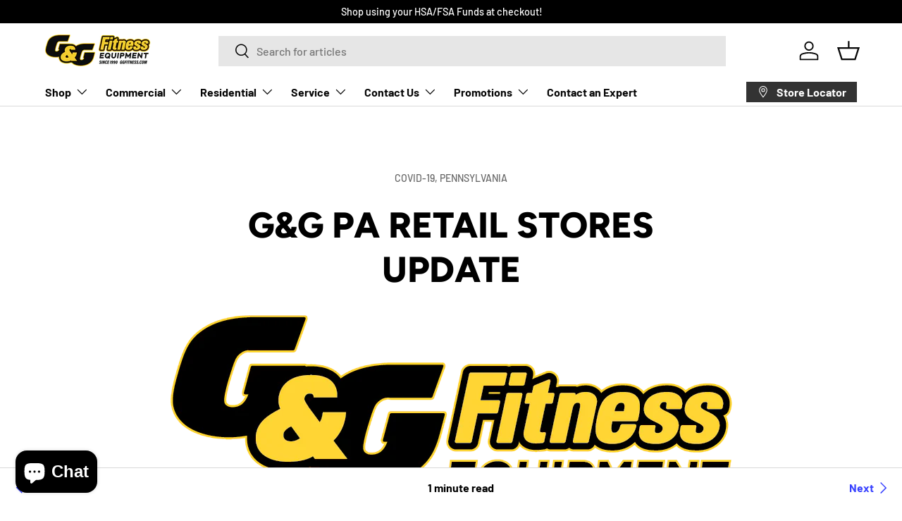

--- FILE ---
content_type: text/html; charset=utf-8
request_url: https://gandgfitnessequipment.com/blogs/news/pa-retail-stores-update
body_size: 230839
content:
<!doctype html>
<html class="no-js" lang="en" dir="ltr">
<head><meta charset="utf-8">
<meta name="viewport" content="width=device-width,initial-scale=1">
<title>G&amp;G PA Retail Stores Update &ndash; G&amp;G Fitness Equipment</title><link rel="canonical" href="https://livefit.com/blogs/news/pa-retail-stores-update"><link rel="icon" href="//gandgfitnessequipment.com/cdn/shop/files/G_G_favicon_small_png.png?crop=center&height=48&v=1613526336&width=48" type="image/png">
  <link rel="apple-touch-icon" href="//gandgfitnessequipment.com/cdn/shop/files/G_G_favicon_small_png.png?crop=center&height=180&v=1613526336&width=180"><meta name="description" content="Effective 5/25/2020, our Pittsburgh, PA stores will be open to the public. As always, we will be focused on the safety of our customers and employees. Along with following all local guidelines, we will: Clean &amp;amp; disinfect equipment and surfaces after use. Maintain social distancing. Allow no more than ten people ins"><meta property="og:site_name" content="G&amp;G Fitness Equipment">
<meta property="og:url" content="https://livefit.com/blogs/news/pa-retail-stores-update">
<meta property="og:title" content="G&amp;G PA Retail Stores Update">
<meta property="og:type" content="article">
<meta property="og:description" content="Effective 5/25/2020, our Pittsburgh, PA stores will be open to the public. As always, we will be focused on the safety of our customers and employees. Along with following all local guidelines, we will: Clean &amp;amp; disinfect equipment and surfaces after use. Maintain social distancing. Allow no more than ten people ins"><meta property="og:image" content="http://gandgfitnessequipment.com/cdn/shop/articles/bright_logo_with_livefit-gold_no_shadow.png?crop=center&height=1200&v=1590518562&width=1200">
  <meta property="og:image:secure_url" content="https://gandgfitnessequipment.com/cdn/shop/articles/bright_logo_with_livefit-gold_no_shadow.png?crop=center&height=1200&v=1590518562&width=1200">
  <meta property="og:image:width" content="797">
  <meta property="og:image:height" content="474"><meta name="twitter:card" content="summary_large_image">
<meta name="twitter:title" content="G&amp;G PA Retail Stores Update">
<meta name="twitter:description" content="Effective 5/25/2020, our Pittsburgh, PA stores will be open to the public. As always, we will be focused on the safety of our customers and employees. Along with following all local guidelines, we will: Clean &amp;amp; disinfect equipment and surfaces after use. Maintain social distancing. Allow no more than ten people ins">
<link rel="preload" href="//gandgfitnessequipment.com/cdn/shop/t/65/assets/main.css?v=39030617625032399421755663670" as="style"><style data-shopify>
@font-face {
  font-family: Barlow;
  font-weight: 500;
  font-style: normal;
  font-display: swap;
  src: url("//gandgfitnessequipment.com/cdn/fonts/barlow/barlow_n5.a193a1990790eba0cc5cca569d23799830e90f07.woff2") format("woff2"),
       url("//gandgfitnessequipment.com/cdn/fonts/barlow/barlow_n5.ae31c82169b1dc0715609b8cc6a610b917808358.woff") format("woff");
}
@font-face {
  font-family: Barlow;
  font-weight: 700;
  font-style: normal;
  font-display: swap;
  src: url("//gandgfitnessequipment.com/cdn/fonts/barlow/barlow_n7.691d1d11f150e857dcbc1c10ef03d825bc378d81.woff2") format("woff2"),
       url("//gandgfitnessequipment.com/cdn/fonts/barlow/barlow_n7.4fdbb1cb7da0e2c2f88492243ffa2b4f91924840.woff") format("woff");
}
@font-face {
  font-family: Barlow;
  font-weight: 500;
  font-style: italic;
  font-display: swap;
  src: url("//gandgfitnessequipment.com/cdn/fonts/barlow/barlow_i5.714d58286997b65cd479af615cfa9bb0a117a573.woff2") format("woff2"),
       url("//gandgfitnessequipment.com/cdn/fonts/barlow/barlow_i5.0120f77e6447d3b5df4bbec8ad8c2d029d87fb21.woff") format("woff");
}
@font-face {
  font-family: Barlow;
  font-weight: 700;
  font-style: italic;
  font-display: swap;
  src: url("//gandgfitnessequipment.com/cdn/fonts/barlow/barlow_i7.50e19d6cc2ba5146fa437a5a7443c76d5d730103.woff2") format("woff2"),
       url("//gandgfitnessequipment.com/cdn/fonts/barlow/barlow_i7.47e9f98f1b094d912e6fd631cc3fe93d9f40964f.woff") format("woff");
}
@font-face {
  font-family: Figtree;
  font-weight: 800;
  font-style: normal;
  font-display: swap;
  src: url("//gandgfitnessequipment.com/cdn/fonts/figtree/figtree_n8.9ff6d071825a72d8671959a058f3e57a9f1ff61f.woff2") format("woff2"),
       url("//gandgfitnessequipment.com/cdn/fonts/figtree/figtree_n8.717cfbca15cfe9904984ba933599ab134f457561.woff") format("woff");
}
@font-face {
  font-family: Barlow;
  font-weight: 700;
  font-style: normal;
  font-display: swap;
  src: url("//gandgfitnessequipment.com/cdn/fonts/barlow/barlow_n7.691d1d11f150e857dcbc1c10ef03d825bc378d81.woff2") format("woff2"),
       url("//gandgfitnessequipment.com/cdn/fonts/barlow/barlow_n7.4fdbb1cb7da0e2c2f88492243ffa2b4f91924840.woff") format("woff");
}
:root {
      --bg-color: 255 255 255 / 1.0;
      --bg-color-og: 255 255 255 / 1.0;
      --heading-color: 0 0 0;
      --text-color: 0 0 0;
      --text-color-og: 0 0 0;
      --scrollbar-color: 0 0 0;
      --link-color: 56 66 255;
      --link-color-og: 56 66 255;
      --star-color: 255 215 55;--swatch-border-color-default: 204 204 204;
        --swatch-border-color-active: 128 128 128;
        --swatch-card-size: 24px;
        --swatch-variant-picker-size: 64px;--color-scheme-1-bg: 245 245 245 / 1.0;
      --color-scheme-1-grad: linear-gradient(46deg, rgba(245, 245, 245, 1) 13%, rgba(249, 249, 249, 1) 86%);
      --color-scheme-1-heading: 0 0 0;
      --color-scheme-1-text: 0 0 0;
      --color-scheme-1-btn-bg: 56 66 255;
      --color-scheme-1-btn-text: 255 255 255;
      --color-scheme-1-btn-bg-hover: 101 109 255;--color-scheme-2-bg: 255 215 55 / 1.0;
      --color-scheme-2-grad: linear-gradient(180deg, rgba(46, 46, 46, 1), rgba(46, 46, 46, 1) 100%);
      --color-scheme-2-heading: 255 255 255;
      --color-scheme-2-text: 255 255 255;
      --color-scheme-2-btn-bg: 255 215 55;
      --color-scheme-2-btn-text: 0 0 0;
      --color-scheme-2-btn-bg-hover: 219 187 60;--color-scheme-3-bg: 94 98 170 / 1.0;
      --color-scheme-3-grad: linear-gradient(180deg, rgba(94, 98, 170, 1), rgba(98, 25, 121, 1) 100%);
      --color-scheme-3-heading: 255 255 255;
      --color-scheme-3-text: 255 255 255;
      --color-scheme-3-btn-bg: 255 255 255;
      --color-scheme-3-btn-text: 255 215 55;
      --color-scheme-3-btn-bg-hover: 255 252 240;

      --drawer-bg-color: 255 255 255 / 1.0;
      --drawer-text-color: 0 0 0;

      --panel-bg-color: 255 255 255 / 1.0;
      --panel-heading-color: 0 0 0;
      --panel-text-color: 0 0 0;

      --in-stock-text-color: 13 164 74;
      --low-stock-text-color: 54 55 55;
      --very-low-stock-text-color: 227 43 43;
      --no-stock-text-color: 7 7 7;
      --no-stock-backordered-text-color: 119 119 119;

      --error-bg-color: 252 237 238;
      --error-text-color: 180 12 28;
      --success-bg-color: 232 246 234;
      --success-text-color: 44 126 63;
      --info-bg-color: 228 237 250;
      --info-text-color: 26 102 210;

      --heading-font-family: Figtree, sans-serif;
      --heading-font-style: normal;
      --heading-font-weight: 800;
      --heading-scale-start: 6;

      --navigation-font-family: Barlow, sans-serif;
      --navigation-font-style: normal;
      --navigation-font-weight: 700;
      --heading-text-transform: uppercase;

      --subheading-text-transform: uppercase;
      --body-font-family: Barlow, sans-serif;
      --body-font-style: normal;
      --body-font-weight: 500;
      --body-font-size: 16;

      --section-gap: 64;
      --heading-gap: calc(8 * var(--space-unit));--grid-column-gap: 20px;--btn-bg-color: 255 215 55;
      --btn-bg-hover-color: 219 187 60;
      --btn-text-color: 0 0 0;
      --btn-bg-color-og: 255 215 55;
      --btn-text-color-og: 0 0 0;
      --btn-alt-bg-color: 56 66 255;
      --btn-alt-bg-alpha: 1.0;
      --btn-alt-text-color: 255 255 255;
      --btn-border-width: 1px;
      --btn-padding-y: 12px;

      

      --btn-lg-border-radius: 50%;
      --btn-icon-border-radius: 50%;
      --input-with-btn-inner-radius: var(--btn-border-radius);
      --btn-text-transform: uppercase;

      --input-bg-color: 255 255 255 / 1.0;
      --input-text-color: 0 0 0;
      --input-border-width: 1px;
      --input-border-radius: 0px;
      --textarea-border-radius: 0px;
      --input-bg-color-diff-3: #f7f7f7;
      --input-bg-color-diff-6: #f0f0f0;

      --modal-border-radius: 0px;
      --modal-overlay-color: 0 0 0;
      --modal-overlay-opacity: 0.4;
      --drawer-border-radius: 0px;
      --overlay-border-radius: 0px;

      --custom-label-bg-color: 255 215 55;
      --custom-label-text-color: 7 7 7;--sale-label-bg-color: 227 43 43;
      --sale-label-text-color: 255 255 255;--sold-out-label-bg-color: 46 46 46;
      --sold-out-label-text-color: 255 255 255;--new-label-bg-color: 26 102 210;
      --new-label-text-color: 255 255 255;--preorder-label-bg-color: 56 66 255;
      --preorder-label-text-color: 255 255 255;

      --collection-label-color: 0 126 18;

      --page-width: 1500px;
      --gutter-sm: 20px;
      --gutter-md: 32px;
      --gutter-lg: 64px;

      --payment-terms-bg-color: #ffffff;

      --coll-card-bg-color: #f5f5f5;
      --coll-card-border-color: #ffffff;

      --card-highlight-bg-color: #F9F9F9;
      --card-highlight-text-color: 85 85 85;
      --card-highlight-border-color: #E1E1E1;--card-bg-color: #f5f5f5;
      --card-text-color: 7 7 7;
      --card-border-color: #ffffff;
        
          --aos-animate-duration: 1s;
        

        
          --aos-min-width: 0;
        
      

      --reading-width: 48em;
    }

    @media (max-width: 769px) {
      :root {
        --reading-width: 36em;
      }
    }
  </style><link rel="stylesheet" href="//gandgfitnessequipment.com/cdn/shop/t/65/assets/main.css?v=39030617625032399421755663670">
  <script src="//gandgfitnessequipment.com/cdn/shop/t/65/assets/main.js?v=76476094356780495751755663670" defer="defer"></script><link rel="preload" href="//gandgfitnessequipment.com/cdn/fonts/barlow/barlow_n5.a193a1990790eba0cc5cca569d23799830e90f07.woff2" as="font" type="font/woff2" crossorigin fetchpriority="high"><link rel="preload" href="//gandgfitnessequipment.com/cdn/fonts/figtree/figtree_n8.9ff6d071825a72d8671959a058f3e57a9f1ff61f.woff2" as="font" type="font/woff2" crossorigin fetchpriority="high"><script>window.performance && window.performance.mark && window.performance.mark('shopify.content_for_header.start');</script><meta name="google-site-verification" content="38tBrLbiJ20ECtKz4_5REzDmjYAWXnYGxseSPhfmRxE">
<meta id="shopify-digital-wallet" name="shopify-digital-wallet" content="/1314717798/digital_wallets/dialog">
<meta name="shopify-checkout-api-token" content="92d8a89c2cf147183462d234a1ff1e36">
<meta id="in-context-paypal-metadata" data-shop-id="1314717798" data-venmo-supported="true" data-environment="production" data-locale="en_US" data-paypal-v4="true" data-currency="USD">
<link rel="alternate" type="application/atom+xml" title="Feed" href="/blogs/news.atom" />
<script async="async" src="/checkouts/internal/preloads.js?locale=en-US"></script>
<script id="shopify-features" type="application/json">{"accessToken":"92d8a89c2cf147183462d234a1ff1e36","betas":["rich-media-storefront-analytics"],"domain":"gandgfitnessequipment.com","predictiveSearch":true,"shopId":1314717798,"locale":"en"}</script>
<script>var Shopify = Shopify || {};
Shopify.shop = "ggfitnessequip.myshopify.com";
Shopify.locale = "en";
Shopify.currency = {"active":"USD","rate":"1.0"};
Shopify.country = "US";
Shopify.theme = {"name":"G\u0026G Fitness - Enterprise (Copy)","id":138985177190,"schema_name":"Enterprise","schema_version":"1.6.2","theme_store_id":1657,"role":"main"};
Shopify.theme.handle = "null";
Shopify.theme.style = {"id":null,"handle":null};
Shopify.cdnHost = "gandgfitnessequipment.com/cdn";
Shopify.routes = Shopify.routes || {};
Shopify.routes.root = "/";</script>
<script type="module">!function(o){(o.Shopify=o.Shopify||{}).modules=!0}(window);</script>
<script>!function(o){function n(){var o=[];function n(){o.push(Array.prototype.slice.apply(arguments))}return n.q=o,n}var t=o.Shopify=o.Shopify||{};t.loadFeatures=n(),t.autoloadFeatures=n()}(window);</script>
<script id="shop-js-analytics" type="application/json">{"pageType":"article"}</script>
<script defer="defer" async type="module" src="//gandgfitnessequipment.com/cdn/shopifycloud/shop-js/modules/v2/client.init-shop-cart-sync_BT-GjEfc.en.esm.js"></script>
<script defer="defer" async type="module" src="//gandgfitnessequipment.com/cdn/shopifycloud/shop-js/modules/v2/chunk.common_D58fp_Oc.esm.js"></script>
<script defer="defer" async type="module" src="//gandgfitnessequipment.com/cdn/shopifycloud/shop-js/modules/v2/chunk.modal_xMitdFEc.esm.js"></script>
<script type="module">
  await import("//gandgfitnessequipment.com/cdn/shopifycloud/shop-js/modules/v2/client.init-shop-cart-sync_BT-GjEfc.en.esm.js");
await import("//gandgfitnessequipment.com/cdn/shopifycloud/shop-js/modules/v2/chunk.common_D58fp_Oc.esm.js");
await import("//gandgfitnessequipment.com/cdn/shopifycloud/shop-js/modules/v2/chunk.modal_xMitdFEc.esm.js");

  window.Shopify.SignInWithShop?.initShopCartSync?.({"fedCMEnabled":true,"windoidEnabled":true});

</script>
<script>(function() {
  var isLoaded = false;
  function asyncLoad() {
    if (isLoaded) return;
    isLoaded = true;
    var urls = ["https:\/\/formbuilder.hulkapps.com\/skeletopapp.js?shop=ggfitnessequip.myshopify.com","https:\/\/app.zapiet.com\/js\/storepickup.js?shop=ggfitnessequip.myshopify.com","https:\/\/cdn.problogger.lowfruitsolutions.com\/33f081eb44a19e48bedaee3dce75df90\/pinterest-pinit-dc4ba1f5e66bbf86b2f989738db50701.js?shop=ggfitnessequip.myshopify.com","https:\/\/cdn.problogger.lowfruitsolutions.com\/33f081eb44a19e48bedaee3dce75df90\/image-captions-d8494e979f5f3b0c0a7acec49f8b58b8.js?shop=ggfitnessequip.myshopify.com","https:\/\/cdn.problogger.lowfruitsolutions.com\/33f081eb44a19e48bedaee3dce75df90\/related-slider-fe8d9d58fafe6a8a3c249da87bc26c11.js?shop=ggfitnessequip.myshopify.com","https:\/\/static.klaviyo.com\/onsite\/js\/klaviyo.js?company_id=H3fH8S\u0026shop=ggfitnessequip.myshopify.com","https:\/\/requestquote.w3apps.co\/js\/app.js?shop=ggfitnessequip.myshopify.com","https:\/\/cdn.roseperl.com\/storelocator-prod\/stockist-form\/ggfitnessequip-1750221600.js?shop=ggfitnessequip.myshopify.com","https:\/\/cdn.nfcube.com\/instafeed-3cd8befb6b38905efebe53cf3419c0b2.js?shop=ggfitnessequip.myshopify.com","https:\/\/loox.io\/widget\/Gpslg2lC61\/loox.1755286490283.js?shop=ggfitnessequip.myshopify.com","https:\/\/cdn.roseperl.com\/storelocator-prod\/setting\/ggfitnessequip-1756460682.js?shop=ggfitnessequip.myshopify.com","https:\/\/cdn.roseperl.com\/storelocator-prod\/wtb\/ggfitnessequip-1756460682.js?shop=ggfitnessequip.myshopify.com","https:\/\/searchanise-ef84.kxcdn.com\/widgets\/shopify\/init.js?a=2o4P8Z5C7b\u0026shop=ggfitnessequip.myshopify.com","https:\/\/shopify-widget.route.com\/shopify.widget.js?shop=ggfitnessequip.myshopify.com"];
    for (var i = 0; i < urls.length; i++) {
      var s = document.createElement('script');
      s.type = 'text/javascript';
      s.async = true;
      s.src = urls[i];
      var x = document.getElementsByTagName('script')[0];
      x.parentNode.insertBefore(s, x);
    }
  };
  if(window.attachEvent) {
    window.attachEvent('onload', asyncLoad);
  } else {
    window.addEventListener('load', asyncLoad, false);
  }
})();</script>
<script id="__st">var __st={"a":1314717798,"offset":-18000,"reqid":"19e83581-8d18-430f-8197-69c6aed25ebc-1769341142","pageurl":"gandgfitnessequipment.com\/blogs\/news\/pa-retail-stores-update","s":"articles-384346259558","u":"0f1a93b0145f","p":"article","rtyp":"article","rid":384346259558};</script>
<script>window.ShopifyPaypalV4VisibilityTracking = true;</script>
<script id="captcha-bootstrap">!function(){'use strict';const t='contact',e='account',n='new_comment',o=[[t,t],['blogs',n],['comments',n],[t,'customer']],c=[[e,'customer_login'],[e,'guest_login'],[e,'recover_customer_password'],[e,'create_customer']],r=t=>t.map((([t,e])=>`form[action*='/${t}']:not([data-nocaptcha='true']) input[name='form_type'][value='${e}']`)).join(','),a=t=>()=>t?[...document.querySelectorAll(t)].map((t=>t.form)):[];function s(){const t=[...o],e=r(t);return a(e)}const i='password',u='form_key',d=['recaptcha-v3-token','g-recaptcha-response','h-captcha-response',i],f=()=>{try{return window.sessionStorage}catch{return}},m='__shopify_v',_=t=>t.elements[u];function p(t,e,n=!1){try{const o=window.sessionStorage,c=JSON.parse(o.getItem(e)),{data:r}=function(t){const{data:e,action:n}=t;return t[m]||n?{data:e,action:n}:{data:t,action:n}}(c);for(const[e,n]of Object.entries(r))t.elements[e]&&(t.elements[e].value=n);n&&o.removeItem(e)}catch(o){console.error('form repopulation failed',{error:o})}}const l='form_type',E='cptcha';function T(t){t.dataset[E]=!0}const w=window,h=w.document,L='Shopify',v='ce_forms',y='captcha';let A=!1;((t,e)=>{const n=(g='f06e6c50-85a8-45c8-87d0-21a2b65856fe',I='https://cdn.shopify.com/shopifycloud/storefront-forms-hcaptcha/ce_storefront_forms_captcha_hcaptcha.v1.5.2.iife.js',D={infoText:'Protected by hCaptcha',privacyText:'Privacy',termsText:'Terms'},(t,e,n)=>{const o=w[L][v],c=o.bindForm;if(c)return c(t,g,e,D).then(n);var r;o.q.push([[t,g,e,D],n]),r=I,A||(h.body.append(Object.assign(h.createElement('script'),{id:'captcha-provider',async:!0,src:r})),A=!0)});var g,I,D;w[L]=w[L]||{},w[L][v]=w[L][v]||{},w[L][v].q=[],w[L][y]=w[L][y]||{},w[L][y].protect=function(t,e){n(t,void 0,e),T(t)},Object.freeze(w[L][y]),function(t,e,n,w,h,L){const[v,y,A,g]=function(t,e,n){const i=e?o:[],u=t?c:[],d=[...i,...u],f=r(d),m=r(i),_=r(d.filter((([t,e])=>n.includes(e))));return[a(f),a(m),a(_),s()]}(w,h,L),I=t=>{const e=t.target;return e instanceof HTMLFormElement?e:e&&e.form},D=t=>v().includes(t);t.addEventListener('submit',(t=>{const e=I(t);if(!e)return;const n=D(e)&&!e.dataset.hcaptchaBound&&!e.dataset.recaptchaBound,o=_(e),c=g().includes(e)&&(!o||!o.value);(n||c)&&t.preventDefault(),c&&!n&&(function(t){try{if(!f())return;!function(t){const e=f();if(!e)return;const n=_(t);if(!n)return;const o=n.value;o&&e.removeItem(o)}(t);const e=Array.from(Array(32),(()=>Math.random().toString(36)[2])).join('');!function(t,e){_(t)||t.append(Object.assign(document.createElement('input'),{type:'hidden',name:u})),t.elements[u].value=e}(t,e),function(t,e){const n=f();if(!n)return;const o=[...t.querySelectorAll(`input[type='${i}']`)].map((({name:t})=>t)),c=[...d,...o],r={};for(const[a,s]of new FormData(t).entries())c.includes(a)||(r[a]=s);n.setItem(e,JSON.stringify({[m]:1,action:t.action,data:r}))}(t,e)}catch(e){console.error('failed to persist form',e)}}(e),e.submit())}));const S=(t,e)=>{t&&!t.dataset[E]&&(n(t,e.some((e=>e===t))),T(t))};for(const o of['focusin','change'])t.addEventListener(o,(t=>{const e=I(t);D(e)&&S(e,y())}));const B=e.get('form_key'),M=e.get(l),P=B&&M;t.addEventListener('DOMContentLoaded',(()=>{const t=y();if(P)for(const e of t)e.elements[l].value===M&&p(e,B);[...new Set([...A(),...v().filter((t=>'true'===t.dataset.shopifyCaptcha))])].forEach((e=>S(e,t)))}))}(h,new URLSearchParams(w.location.search),n,t,e,['guest_login'])})(!0,!0)}();</script>
<script integrity="sha256-4kQ18oKyAcykRKYeNunJcIwy7WH5gtpwJnB7kiuLZ1E=" data-source-attribution="shopify.loadfeatures" defer="defer" src="//gandgfitnessequipment.com/cdn/shopifycloud/storefront/assets/storefront/load_feature-a0a9edcb.js" crossorigin="anonymous"></script>
<script data-source-attribution="shopify.dynamic_checkout.dynamic.init">var Shopify=Shopify||{};Shopify.PaymentButton=Shopify.PaymentButton||{isStorefrontPortableWallets:!0,init:function(){window.Shopify.PaymentButton.init=function(){};var t=document.createElement("script");t.src="https://gandgfitnessequipment.com/cdn/shopifycloud/portable-wallets/latest/portable-wallets.en.js",t.type="module",document.head.appendChild(t)}};
</script>
<script data-source-attribution="shopify.dynamic_checkout.buyer_consent">
  function portableWalletsHideBuyerConsent(e){var t=document.getElementById("shopify-buyer-consent"),n=document.getElementById("shopify-subscription-policy-button");t&&n&&(t.classList.add("hidden"),t.setAttribute("aria-hidden","true"),n.removeEventListener("click",e))}function portableWalletsShowBuyerConsent(e){var t=document.getElementById("shopify-buyer-consent"),n=document.getElementById("shopify-subscription-policy-button");t&&n&&(t.classList.remove("hidden"),t.removeAttribute("aria-hidden"),n.addEventListener("click",e))}window.Shopify?.PaymentButton&&(window.Shopify.PaymentButton.hideBuyerConsent=portableWalletsHideBuyerConsent,window.Shopify.PaymentButton.showBuyerConsent=portableWalletsShowBuyerConsent);
</script>
<script data-source-attribution="shopify.dynamic_checkout.cart.bootstrap">document.addEventListener("DOMContentLoaded",(function(){function t(){return document.querySelector("shopify-accelerated-checkout-cart, shopify-accelerated-checkout")}if(t())Shopify.PaymentButton.init();else{new MutationObserver((function(e,n){t()&&(Shopify.PaymentButton.init(),n.disconnect())})).observe(document.body,{childList:!0,subtree:!0})}}));
</script>
<script id='scb4127' type='text/javascript' async='' src='https://gandgfitnessequipment.com/cdn/shopifycloud/privacy-banner/storefront-banner.js'></script><link id="shopify-accelerated-checkout-styles" rel="stylesheet" media="screen" href="https://gandgfitnessequipment.com/cdn/shopifycloud/portable-wallets/latest/accelerated-checkout-backwards-compat.css" crossorigin="anonymous">
<style id="shopify-accelerated-checkout-cart">
        #shopify-buyer-consent {
  margin-top: 1em;
  display: inline-block;
  width: 100%;
}

#shopify-buyer-consent.hidden {
  display: none;
}

#shopify-subscription-policy-button {
  background: none;
  border: none;
  padding: 0;
  text-decoration: underline;
  font-size: inherit;
  cursor: pointer;
}

#shopify-subscription-policy-button::before {
  box-shadow: none;
}

      </style>
<script id="sections-script" data-sections="header,footer" defer="defer" src="//gandgfitnessequipment.com/cdn/shop/t/65/compiled_assets/scripts.js?v=9101"></script>
<script>window.performance && window.performance.mark && window.performance.mark('shopify.content_for_header.end');</script>

    <script src="//gandgfitnessequipment.com/cdn/shop/t/65/assets/animate-on-scroll.js?v=15249566486942820451755663670" defer="defer"></script>
    <link rel="stylesheet" href="//gandgfitnessequipment.com/cdn/shop/t/65/assets/animate-on-scroll.css?v=116194678796051782541755663670">
  

  <script>document.documentElement.className = document.documentElement.className.replace('no-js', 'js');</script><!-- CC Custom Head Start --><!-- CC Custom Head End --><!-- BEGIN app block: shopify://apps/triplewhale/blocks/triple_pixel_snippet/483d496b-3f1a-4609-aea7-8eee3b6b7a2a --><link rel='preconnect dns-prefetch' href='https://api.config-security.com/' crossorigin />
<link rel='preconnect dns-prefetch' href='https://conf.config-security.com/' crossorigin />
<script>
/* >> TriplePixel :: start*/
window.TriplePixelData={TripleName:"ggfitnessequip.myshopify.com",ver:"2.16",plat:"SHOPIFY",isHeadless:false,src:'SHOPIFY_EXT',product:{id:"",name:``,price:"",variant:""},search:"",collection:"",cart:"drawer",template:"article",curr:"USD" || "USD"},function(W,H,A,L,E,_,B,N){function O(U,T,P,H,R){void 0===R&&(R=!1),H=new XMLHttpRequest,P?(H.open("POST",U,!0),H.setRequestHeader("Content-Type","text/plain")):H.open("GET",U,!0),H.send(JSON.stringify(P||{})),H.onreadystatechange=function(){4===H.readyState&&200===H.status?(R=H.responseText,U.includes("/first")?eval(R):P||(N[B]=R)):(299<H.status||H.status<200)&&T&&!R&&(R=!0,O(U,T-1,P))}}if(N=window,!N[H+"sn"]){N[H+"sn"]=1,L=function(){return Date.now().toString(36)+"_"+Math.random().toString(36)};try{A.setItem(H,1+(0|A.getItem(H)||0)),(E=JSON.parse(A.getItem(H+"U")||"[]")).push({u:location.href,r:document.referrer,t:Date.now(),id:L()}),A.setItem(H+"U",JSON.stringify(E))}catch(e){}var i,m,p;A.getItem('"!nC`')||(_=A,A=N,A[H]||(E=A[H]=function(t,e,i){return void 0===i&&(i=[]),"State"==t?E.s:(W=L(),(E._q=E._q||[]).push([W,t,e].concat(i)),W)},E.s="Installed",E._q=[],E.ch=W,B="configSecurityConfModel",N[B]=1,O("https://conf.config-security.com/model",5),i=L(),m=A[atob("c2NyZWVu")],_.setItem("di_pmt_wt",i),p={id:i,action:"profile",avatar:_.getItem("auth-security_rand_salt_"),time:m[atob("d2lkdGg=")]+":"+m[atob("aGVpZ2h0")],host:A.TriplePixelData.TripleName,plat:A.TriplePixelData.plat,url:window.location.href.slice(0,500),ref:document.referrer,ver:A.TriplePixelData.ver},O("https://api.config-security.com/event",5,p),O("https://api.config-security.com/first?host=".concat(p.host,"&plat=").concat(p.plat),5)))}}("","TriplePixel",localStorage);
/* << TriplePixel :: end*/
</script>



<!-- END app block --><!-- BEGIN app block: shopify://apps/hulk-form-builder/blocks/app-embed/b6b8dd14-356b-4725-a4ed-77232212b3c3 --><!-- BEGIN app snippet: hulkapps-formbuilder-theme-ext --><script type="text/javascript">
  
  if (typeof window.formbuilder_customer != "object") {
        window.formbuilder_customer = {}
  }

  window.hulkFormBuilder = {
    form_data: {"form_5ryiq8zHoi0DlSRfKYwJLQ":{"uuid":"5ryiq8zHoi0DlSRfKYwJLQ","form_name":"Commercial Site Evaluation","form_data":{"div_back_gradient_1":"#fff","div_back_gradient_2":"#fff","back_color":"#fff","form_title":"\u003cp\u003e\u003cstrong\u003ePre-Installation Site Survey\u003c\/strong\u003e\u003c\/p\u003e\n","form_submit":"Submit","after_submit":"hideAndmessage","after_submit_msg":"\u003cp\u003eThank you for submitting your pre-delivery site survey.\u003c\/p\u003e\n\n\u003cp\u003ePlease contact us with any questions or additional special instructions.\u003c\/p\u003e\n","captcha_enable":"no","label_style":"blockLabels","input_border_radius":"2","back_type":"transparent","input_back_color":"#fff","input_back_color_hover":"#fff","back_shadow":"none","label_font_clr":"#333333","input_font_clr":"#333333","button_align":"leftBtn","button_clr":"#fff","button_back_clr":"#333333","button_border_radius":"2","form_width":"80%","form_border_size":"2","form_border_clr":"#c7c7c7","form_border_radius":"1","label_font_size":"16","input_font_size":"14","button_font_size":"16","form_padding":"35","input_border_color":"#ccc","input_border_color_hover":"#ccc","btn_border_clr":"#333333","btn_border_size":"1","form_name":"Commercial Site Evaluation","":"hwoodward@ggfitness.com","form_emails":"hwoodward@ggfitness.com","custommessage":{"thank_you":"Your pre-delivery site evaluation has been sent."},"admin_email_response":"yes","send_response":"yes","auto_responder_sendname":"G\u0026G Fitness Equipment","auto_responder_sendemail":"commercial@livefit.com","auto_responder_subject":"Site Evaluation Received.","auto_responder_message":"\u003cp\u003eThank you for submitting your site evaluation.\u003c\/p\u003e\n","admin_email_subject":"{{Company Name}} Site Survey Submission ","export_duration":"weekly","export_email":"mphillips@livefit.com","captcha_honeypot":"no","captcha_version_3_enable":"no","captcha_align":"right","record_referrer_url":"no","pass_referrer_url_on_email":false,"hide_empty_fields":"yes","hide_hidden_fields":"yes","notification_email_send":true,"formElements":[{"Conditions":{},"type":"label","position":0,"label":"Please complete this site survey thoroughly, to the best of your ability, in order to ensure a prompt and smooth delivery process.","page_number":1},{"Conditions":{},"type":"text","position":1,"label":"Company Name","required":"yes","page_number":1},{"type":"email","position":2,"label":"Email","required":"yes","email_confirm":"yes","Conditions":{},"page_number":1},{"Conditions":{},"type":"text","position":3,"label":"Zip Code","required":"yes","page_number":1},{"Conditions":{},"type":"text","position":4,"label":"Order Number","halfwidth":"yes","required":"no","page_number":1},{"Conditions":{},"type":"text","position":5,"label":"Desired Delivery Date","halfwidth":"yes","page_number":1},{"Conditions":{},"type":"lineBreak","position":6,"label":"Label (45)","page_number":1},{"Conditions":{},"type":"label","position":7,"label":"On-Site Point of Contact Information","page_number":1},{"Conditions":{},"type":"label","position":8,"label":"Please provide two delivery contacts whenever possible.","page_number":1},{"Conditions":{},"type":"text","position":9,"label":"Delivery Contact Person (1)","halfwidth":"yes","required":"yes","page_number":1},{"Conditions":{},"type":"text","position":10,"label":"Delivery Contact (1) Phone","required":"yes","halfwidth":"yes","page_number":1},{"Conditions":{},"type":"text","position":11,"label":"Delivery Contact (2)","halfwidth":"yes","page_number":1},{"Conditions":{},"type":"text","position":12,"label":"Delivery Contact (2) Phone","halfwidth":"yes","page_number":1},{"Conditions":{},"type":"lineBreak","position":13,"label":"Label (46)","page_number":1},{"Conditions":{},"type":"label","position":14,"label":"Facility Information:  Please be as thorough as possible in order to prevent delays and difficulties during your delivery.","page_number":1},{"Conditions":{},"type":"label","position":15,"label":"Delivery Address: Please include any special information our driver will need.","page_number":1},{"Conditions":{},"type":"text","position":16,"label":"Address","required":"yes","page_number":1},{"Conditions":{},"type":"text","position":17,"label":"Address Line 2","halfwidth":"no","page_number":1},{"Conditions":{},"type":"text","position":18,"label":"City","required":"yes","halfwidth":"no","page_number":1},{"Conditions":{},"type":"text","position":19,"label":"State","required":"yes","halfwidth":"yes","centerfield":"no","page_number":1},{"Conditions":{},"type":"text","position":20,"label":"Zip","halfwidth":"yes","required":"yes","page_number":1},{"Conditions":{},"type":"text","position":21,"label":"Hours of Operation","required":"yes","page_number":1},{"Conditions":{},"type":"textarea","position":22,"label":"Special Instructions","inputHeight":"50","page_number":1},{"Conditions":{},"type":"textarea","position":23,"label":"Safety\/COVID Precautions\/Instructions","placeholder":"Explain the delivery locations safety and covid protocols. (Special attire, masks, PPE, etc.)","required":"yes","page_number":1},{"Conditions":{},"type":"multipleCheckbox","position":24,"label":"Check all that apply.","values":"New Construction\nRecently Renovated\nConstruction in process\nContractors still on-site","elementCost":{},"halfwidth":"no","align":"vertical","page_number":1},{"Conditions":{},"type":"textarea","position":25,"label":"Please explain any parking restrictions\/limitations\/instructions.","inputHeight":"50","page_number":1},{"Conditions":{},"type":"lineBreak","position":26,"label":"Label (48)","page_number":1},{"Conditions":{},"type":"label","position":27,"label":"Our delivery vehicles require a minimum height clearance of 13ft 6in. Please contact us prior to delivery if you are not able to accommodate our delivery vehicles.","page_number":1},{"Conditions":{},"type":"radio","position":28,"label":"Delivery Vehicle Height Requirements","values":"Site has a minimum height clearance of 13ft. 6in. for delivery vehicles.\nSite does not meet requirements - special instructions noted below.","elementCost":{},"required":"yes","halfwidth":"no","align":"vertical","page_number":1},{"Conditions":{"SelectedElemenet":"Delivery Vehicle Height Requirements","SelectedElemenetCount":28,"SelectedValue":"Site does not meet requirements - special instructions noted below."},"type":"text","position":29,"label":"Special Instructions to accommodate delivery vehicle height.","page_number":1},{"Conditions":{},"type":"lineBreak","position":30,"label":"Label (49)","page_number":1},{"Conditions":{},"type":"radio","position":31,"label":"Single Story Building?","values":"Yes\nNo","elementCost":{},"required":"yes","halfwidth":"yes","page_number":1},{"Conditions":{},"type":"radio","position":32,"label":"Loading Dock Access?","values":"Yes\nNo","elementCost":{},"required":"yes","halfwidth":"yes","page_number":1},{"Conditions":{},"type":"radio","position":33,"label":"Are there more than 3 concurrent steps from where the truck will be unloading and the final placement of the equipment?","required":"yes","values":"Yes\nNo","elementCost":{},"page_number":1},{"Conditions":{"SelectedElemenet":"Single Story Building?","SelectedElemenetCount":31,"SelectedValue":"No"},"type":"text","position":34,"label":"What level\/floor of the facility will equipment be installed?","placeholder":"ex. 1,2,3,4, etc","page_number":1},{"Conditions":{},"type":"radio","position":35,"label":"Is an elevator available?  If yes, is that elevator required for the equipment to get into the desired area of the building, or is there another access point that can be used as well?","required":"yes","halfwidth":"no","values":"Yes\nNo\nN\/A (single story)","elementCost":{},"page_number":1},{"type":"text","position":36,"label":"Measurements of elevator (door\/opening and interior sizes)","placeholder":"Elevator door opening size and interior dimensions","halfwidth":"no","page_number":1,"Conditions":{}},{"Conditions":{},"type":"text","position":37,"label":"What is the width of the smallest door equipment will be moving through?","required":"yes","halfwidth":"no","page_number":1},{"Conditions":{},"type":"lineBreak","position":38,"label":"Label (50)","page_number":1},{"Conditions":{},"type":"radio","position":39,"label":"I understand that DGI is not responsible for moving or rearranging of equipment. If equipment needs to be removed or moved , please contact your G\u0026G Fitness sales rep.","values":"No equipment needs to be moved, rearranged, or removed.\nI have discussed rearranging\/moving\/removal with my G\u0026G rep.","elementCost":{},"required":"yes","align":"vertical","page_number":1},{"Conditions":{},"type":"lineBreak","position":40,"label":"Label (51)","page_number":1},{"Conditions":{},"type":"label","position":41,"label":"Equipment Information: Please be as thorough as possible in order to prevent delays and difficulties during your delivery.","page_number":1},{"Conditions":{},"type":"radio","position":42,"label":"Do you have the correct 3 prong NEMA outlets installed for any cardio equipment requiring 20A service?","required":"yes","values":"Yes\nNo\nn\/a","elementCost":{},"page_number":1},{"Conditions":{},"type":"radio","position":43,"label":"Have coaxial connections for TV service been installed and service activated?","required":"yes","values":"Yes\nNo\nn\/a","elementCost":{},"page_number":1},{"Conditions":{},"type":"radio","position":44,"label":"Do you have coax cables to run from the wall to the fitness equipment?","values":"Yes\nNo\nn\/a","elementCost":{},"required":"yes","page_number":1},{"Conditions":{},"type":"radio","position":45,"label":"Wired connections: Are Ethernet cables in place for each cardio unit?","values":"Yes\nNo\nn\/a","elementCost":{},"required":"yes","page_number":1},{"Conditions":{},"type":"radio","position":46,"label":"Wireless connections: Do you have the necessary passwords and connection information for the installers to program the equipment at the time of installation?","values":"Yes\nNo\nn\/a","elementCost":{},"required":"yes","page_number":1},{"Conditions":{},"type":"radio","position":47,"label":"Does your order include any of the following machines: Synrgy T, XM, Blue sky, Rigs, racks with “wing” attachments, or multi-jungles with fewer than four stations?","values":"Yes\nNo\nn\/a","elementCost":{},"required":"yes","page_number":1},{"Conditions":{},"type":"radio","position":48,"label":"Does your purchase require a bolt down into a floor? (Rig, Synrgy 90, Synrgy 180 \u0026 Synrgy T)","required":"yes","values":"Yes\nNo","elementCost":{},"page_number":1},{"Conditions":{"SelectedElemenet":"Does your purchase require a bolt down into a floor? (Rig, Synrgy 90, Synrgy 180 \u0026 Synrgy T)","SelectedElemenetCount":48,"SelectedValue":"Yes"},"type":"radio","position":49,"label":"If your purchase requires a bolt down, does your facility have the required thickness of concrete to secure the product to the ground?","values":"Yes\nNo\nUnsure","elementCost":{},"required":"yes","page_number":1},{"Conditions":{"SelectedElemenet":"Does your purchase require a bolt down into a floor? (Rig, Synrgy 90, Synrgy 180 \u0026 Synrgy T)","SelectedElemenetCount":48,"SelectedValue":"Yes"},"type":"select","position":50,"label":"If your purchase requires a Bolt Down, what type of floor will we be bolting into?","values":"Concrete\nTile\nWood\nRubber\nother","elementCost":{},"page_number":1},{"Conditions":{"SelectedElemenet":"If your purchase requires a Bolt Down, what type of floor will we be bolting into?","SelectedElemenetCount":50,"SelectedValue":"other"},"type":"text","position":51,"label":"Other floor type","required":"yes","page_number":1},{"Conditions":{},"type":"lineBreak","position":52,"label":"Label (52)","page_number":1},{"Conditions":{},"type":"label","position":53,"label":"Delivery Policies:  Please read thoroughly and complete acknowledgement below.","page_number":1},{"Conditions":{},"type":"label","position":54,"label":"Requested Delivery Date:  DGI Logistics is responsible for coordinating a delivery date between the Customer and G\u0026G Fitness. While every effort is made to accommodate requests for delivery on specific dates and times, DGI cannot provide any guarantee.    ","page_number":1},{"Conditions":{},"type":"label","position":55,"label":"Delivery Completion Time: The delivery of fitness equipment is extremely involved requiring very heavy lifting and maneuvering of large product in, out, up and down vehicles, doors, hallways and stairwells. While DGI attempts to understand every aspect of the delivery beforehand, no completion time can be guaranteed as the slightest unforeseen obstacle could add significant time to the delivery of your product.","page_number":1},{"Conditions":{},"type":"label","position":56,"label":"Moving Equipment: DGI requests that floor plans be prepared and provided before the scheduling of your delivery. This will help us to understand where each product should be located. It is requested that someone be made available by the Customer to designate and approve the final destination of each piece BEFORE it is brought into the building. Should any changes be requested once the product has been placed, a Moving Fee will apply.","page_number":1},{"Conditions":{},"type":"label","position":57,"label":"Additional Delivery Steps: Required  Should any unanticipated circumstances arise once the delivery crew(s) arrive on-site, additional fees may be applied for additional time, additional travel distance (from the unloading point to the product destination), the need for additional manpower and\/or rescheduling the delivery entirely.","page_number":1},{"Conditions":{},"type":"label","position":58,"label":"Please Acknowledge","page_number":1},{"Conditions":{},"type":"checkbox","position":59,"label":"I have read and understand the delivery expectations as listed above.","required":"yes","page_number":1},{"Conditions":{},"type":"checkbox","position":60,"label":"The information provided on this form is accurate to the best of my ability, including the physical inspection and measuring of applicable spaces.","required":"yes","page_number":1},{"Conditions":{},"type":"checkbox","position":61,"label":"I understand that additional fees may be applied in the case that redelivery is necessary, or services are required in addition to those described on the original work order or as a result of incorrect information on this evaluation.","required":"yes","page_number":1},{"Conditions":{},"type":"checkbox","position":62,"label":"I understand that additional fees ($99\/hour\/crew) will apply should any unanticipated circumstances arise once the delivery crew(s) arrive on-site, additional fees may be applied for additional time, additional travel distance (from the unloading point to the product destination), the need for additional manpower and\/or rescheduling the delivery entirely.","required":"yes","page_number":1},{"Conditions":{},"type":"text","position":63,"label":"Type your name below to acknowledge that you understand and have completed this form fully and accurately.","required":"yes","page_number":1}]},"is_spam_form":false,"shop_uuid":"dH2hanmXzV-MiN-ydd4zxw","shop_timezone":"America\/New_York","shop_id":11966,"shop_is_after_submit_enabled":true,"shop_shopify_plan":"unlimited","shop_shopify_domain":"ggfitnessequip.myshopify.com","shop_remove_watermark":false,"shop_created_at":"2018-07-16T07:39:55.292-05:00"},"form_6vigLXtSzq2Htfmt6dqsWg":{"uuid":"6vigLXtSzq2Htfmt6dqsWg","form_name":"Father's Day Giveaway 2025","form_data":{"div_back_gradient_1":"#fff","div_back_gradient_2":"#fff","back_color":"#fff","form_title":"\u003cp\u003eFather\u0026#39;s Day Giveaway\u003c\/p\u003e\n","form_submit":"Enter","after_submit":"clearAndAllow","after_submit_msg":"","captcha_enable":"yes","label_style":"blockLabels","input_border_radius":"2","back_type":"transparent","input_back_color":"#fff","input_back_color_hover":"#fff","back_shadow":"none","label_font_clr":"#333333","input_font_clr":"#333333","button_align":"leftBtn","button_clr":"#fff","button_back_clr":"#333333","button_border_radius":"2","form_width":"600px","form_border_size":"2","form_border_clr":"#c7c7c7","form_border_radius":"1","label_font_size":"14","input_font_size":"12","button_font_size":"16","form_padding":"35","input_border_color":"#ccc","input_border_color_hover":"#ccc","btn_border_clr":"#333333","btn_border_size":"1","form_name":"Father's Day Giveaway 2025","":"ljohnson@livefit.com","form_emails":"eerol@ggfitness.com,djakielaszek@ggfitness.com","custommessage":{"thank_you":"Thanks for entering! Good luck!"},"submition_single_email":"yes","notification_email_send":true,"formElements":[{"Conditions":{},"type":"text","position":0,"label":"Your Name","halfwidth":"yes","required":"yes","page_number":1},{"type":"email","position":1,"label":"Your Email","required":"yes","email_confirm":"yes","Conditions":{},"page_number":1},{"Conditions":{},"type":"text","position":2,"label":"Your Phone Number (We will only call if you win!)","required":"yes","page_number":1},{"type":"text","position":3,"label":"Who do you want to win?","Conditions":{},"page_number":1},{"Conditions":{},"type":"image","position":4,"label":"Upload a photo of your nominee!","imageMultiple":"yes","imagenoMultiple":"5","page_number":1},{"type":"textarea","position":5,"label":"Share your story! Why would you think this person should win?","Conditions":{},"required":"yes","inputHeight":"150","page_number":1}]},"is_spam_form":false,"shop_uuid":"dH2hanmXzV-MiN-ydd4zxw","shop_timezone":"America\/New_York","shop_id":11966,"shop_is_after_submit_enabled":true,"shop_shopify_plan":"unlimited","shop_shopify_domain":"ggfitnessequip.myshopify.com","shop_remove_watermark":false,"shop_created_at":"2018-07-16T07:39:55.292-05:00"},"form_902YKrI86oMgQj0_aFOmvQ":{"uuid":"902YKrI86oMgQj0_aFOmvQ","form_name":"Testimonials","form_data":{"div_back_gradient_1":"transparent","div_back_gradient_2":"#fdd536","back_color":"#f4f4f4","form_title":"\u003ch3\u003eG\u0026amp;G Appreciates You!\u003c\/h3\u003e\n","form_submit":"Send","after_submit":"clearAndPrevent","after_submit_msg":"Received. Thank you!","captcha_enable":"no","label_style":"inlineLabels","input_border_radius":"5","back_type":"transparent","input_back_color":"#fff","input_back_color_hover":"#fff","back_shadow":"softLightShadow","label_font_clr":"#000","input_font_clr":"#000","button_align":"fullBtn","button_clr":"#fff","button_back_clr":"#000","button_border_radius":"5","form_width":"600px","form_border_size":"4","form_border_clr":"#232323","form_border_radius":"10","label_font_size":"14","input_font_size":"14","button_font_size":"16","form_padding":"25","input_border_color":"#ccc","input_border_color_hover":"#ccc","btn_border_clr":"#000","btn_border_size":2,"form_name":"Testimonials","":"tgarbach@livefit.com","form_emails":"acoleman@livefit.com,tgarbach@livefit.com,djakielaszek@ggfitness.com,eerol@ggfitness.com","form_description":"\u003cp\u003eLet us know about your experience and how we can improve that.\u003c\/p\u003e\n","form_access_message":"\u003cp\u003ePlease login to access the form\u003cbr\u003eDo not have an account? Create account\u003c\/p\u003e","mail_intigration":{"mail":"klaviyo","list_id":"W4XcyR","subscribe_profiles_to_list":"yes"},"custommessage":{"is_required":"dont forget","thank_you":"Submitted!","file_uploaded":"Great Video - Ready to Go!"},"auto_responder_sendname":"Andrew ","auto_responder_sendemail":"acoleman@livefit.com","auto_responder_subject":"You're the Best!","auto_responder_message":"\u003cp\u003eThank you for the submission! I\u0026#39;ll take a look and be in contact with you shortly. We appreciate you and your support at G\u0026amp;G.\u003c\/p\u003e\n","send_response":"yes","auto_responder_footer_message":"\u003cp data-ogsb=\"white\" data-ogsc=\"rgb(32, 31, 30)\" style=\"color: rgb(32, 31, 30) !important; font-size: 11pt; font-family: Calibri, sans-serif; background-color: white !important; margin: 0px;\"\u003e\u003cspan data-ogsc=\"rgb(31, 73, 125)\" style=\"color: rgb(31, 73, 125) !important; margin: 0px;\"\u003e\u003cspan\u003eAndrew Coleman\u0026nbsp;\u003c\/span\u003e|\u003cspan\u003e\u0026nbsp;\u003c\/span\u003e\u003c\/span\u003eMarketing\u0026nbsp;\u003c\/p\u003e\n\n\u003cp data-ogsb=\"white\" data-ogsc=\"rgb(32, 31, 30)\" style=\"color: rgb(32, 31, 30) !important; font-size: 11pt; font-family: Calibri, sans-serif; background-color: white !important; margin: 0px;\"\u003e\u003cb\u003e\u003cspan data-ogsc=\"rgb(31, 73, 125)\" style=\"color: rgb(31, 73, 125) !important; margin: 0px;\"\u003eG\u0026amp;G Fitness Equipment, Inc.\u003c\/span\u003e\u003c\/b\u003e\u003c\/p\u003e\n\n\u003cp data-event-added=\"1\" data-ogsb=\"white\" data-ogsc=\"rgb(32, 31, 30)\" style=\"color: rgb(32, 31, 30) !important; font-size: 11pt; font-family: Calibri, sans-serif; background-color: white !important; margin: 0px;\"\u003e\u003cspan data-markjs=\"true\" style=\"margin:0;padding:1px 0;border-width:0 0 1px 0;border-bottom-style:dashed;\" tabindex=\"0\"\u003e7350 Transit Rd., Williamsville, NY 14221\u003c\/span\u003e\u003c\/p\u003e\n\n\u003cp data-ogsb=\"white\" data-ogsc=\"rgb(32, 31, 30)\" style=\"color: rgb(32, 31, 30) !important; font-size: 11pt; font-family: Calibri, sans-serif; background-color: white !important; margin: 0px;\"\u003e585-815-5509 Cell\u003c\/p\u003e\n\n\u003cp data-ogsb=\"white\" data-ogsc=\"rgb(32, 31, 30)\" style=\"color: rgb(32, 31, 30) !important; font-size: 11pt; font-family: Calibri, sans-serif; background-color: white !important; margin: 0px;\"\u003e\u003ca data-auth=\"NotApplicable\" data-linkindex=\"0\" data-ogsc=\"\" data-safelink=\"true\" href=\"mailto:ljohnson@livefit.com\" rel=\"noopener noreferrer\" style=\"margin: 0px;\" target=\"_blank\"\u003e\u003cspan data-ogsc=\"rgb(31, 78, 121)\" style=\"color: rgb(31, 78, 121) !important; margin: 0px;\"\u003eacoleman@livefit.com\u003c\/span\u003e\u003c\/a\u003e\u003cspan data-ogsc=\"rgb(31, 78, 121)\" style=\"color: rgb(31, 78, 121) !important; font-size: 10pt; margin: 0px;\"\u003e\u0026nbsp;\u003c\/span\u003e\u003c\/p\u003e\n\n\u003cp data-ogsb=\"white\" data-ogsc=\"rgb(32, 31, 30)\" style=\"color: rgb(32, 31, 30) !important; font-size: 11pt; font-family: Calibri, sans-serif; background-color: white !important; margin: 0px;\"\u003e\u0026nbsp;\u003c\/p\u003e\n\n\u003cp\u003e\u003cimg class=\"Do8Zj\" crossorigin=\"use-credentials\" data-custom=\"AAMkADYxYWEwZDU5LWFjN2ItNDRkZi04MjI1LTY0ODBkNTk0ZTdmNgBGAAAAAAA57VkOcJ1kTrjK2FhyRI%2FVBwBrpgZ1bJQgQ7AIuiRLf8pgAAAAAAEJAABrpgZ1bJQgQ7AIuiRLf8pgAACDAPdFAAABEgAQAEHR1Aoy%2BYxJhX0%2BB19kuX8%3D\" data-imagetype=\"AttachmentByCid\" data-outlook-trace=\"F:1|T:1\" naturalheight=\"0\" naturalwidth=\"0\" src=\"data:image\/png;base64,iVBORw0KGgoAAAANSUhEUgAAApoAAADOCAYAAACejKI3AAAgAElEQVR4Xux9B4BdVbX2un3utCQzk94LGIqE3lGKFLGgPASk2EDew4o+ARUFRX9p6hOUjoDYCwgqyAOkg\/QSSighvZfJ9Jnb\/+9ba+97z0wmISQhk3k5Nwy3nXPuPmvvvfa3v9UixWKxJAP0KEVKUpKC+\/W4REoRibrW6FNE8L098FLf6LO+dt\/wGPzhUsEj8bpofyX8RaJ4HXfn2fEl\/aF8+RxeLqLHRfRf4PL6u3b5Eo4JCAsHRfhBIYfTeK2M\/cXwns+FTpFoFqfxc3xWwh+PLeGeeV4En+eb8VU7Psf51gi70aI7Rm+av+7\/ygIINGSQvuT9sn\/Yq9FY5d55O0W8V3lALhHIIuY6Os8+wucJdt9wyaUOkkjVVInH+EFUCsWiRCMYS+jLknZisMOCchqwYT9IOytsdiiBUAKhBEIJhBJ45xKIDCjQBGAoRQxoAGIqAiwDTYcPgnDAQ4aIR4GEHAEcYRBNYWIFmOn3+F+R1zfsoufEDIjyaMU1CmIJTuyYKLEP\/1ciACSIBECMEhTzPcAjQay2nWCxB2\/xWYGvu6SQ7QCW7AGG6gZe7JFivhvvM3idxWe4DsAQAVYE1ywV2vR6RQBLAiMCV\/1jcxWEOfxVhty+kwc\/UNJuwD3zToq44aJuLKwHo0WARb6L5iGLkmR6uqQqmZZcpiDxRJXkY1HpLI2R0dt9SoqJyRKLxq3X2S2RmAJNjG23eehvYgx++b3z6R6eEUoglEAogVACoQS2rAQGFGjyVstAES8M8vVm70pkpsoyIQixd2Q\/9Z2jMnsRjeXjyUyWAB8BXBxRqCwp0Aj\/8TtAEtKbOANHKcvoTtafIRPZhc\/4B9ZROvCH52yLSOdqyXatBL5cIflMK0AkwShRKsEoWTW+Jigt4DVBJUGj+14BJUAWGhXB97yTfD4v8bixrrlcVmIxMnzWFm3XWkDT3+S6GLstO5A29td832o3kuEmeEd\/RIopvWQhCpAOQJ6IJ0H6FiUZrZLubEQyeJba98rQSaeCE5+ITQHkpX1JoG7M9LqBZggyN7a\/wvNCCYQSCCUQSiCUwDuRwAADTQ8bCQscwPRmYodACRMNbRnUqpxh7FcFbnmYap\/Z\/wkx7fMITdFkEYklFbgRmBD80cxNkIg\/MI7KWtJcS7N3FmxjrhVftUi2e6VkugEqs6txrU6Axx6JRzvx1w4s2W0EJ1g1\/qa1OabW7yhMumRIi3o\/7i7LzcaxoPEIogg0CS7ZtkKhIIlEAoAz59rq7qGX3T4glHWah9\/JUNjyx5LBLJC9hcTIbCqDCaBZKkEODmhG4mA0IetCvlXikazEIdRipFoyydFS1bivxId\/BLIdo7LVfnVyNpTeHwgPQeaW7+nwF0MJhBIIJRBKYFuVwIADTYceDdyRZfQA0bOMDjUG4YFhCWMOPaCI6PHEGY451Cs5wOeOUp7L2855OhnHGNjJGMBkEc+Z5SAwF0quaxlYSvhO5jsAgPI4DKZx+FbGorw2zdw9ADU04cLDtAjWUwFgAq\/[base64]\/0keTpYy665km2dIx3tC8FMrpJkvBVntCN0qAfxJ2DPcjCDEzyWkmDOcC34\/0XVxA0PywKAJlnMWBLMZEJ6ekrS3NItS5a3yZx5K2TRkjXS1lmQN95cKAsWl\/[base64]\/DKJhNwCgGHJXMdq\/BPkWNqrbAFfqL+ihpfU8ijxHUUfM37G0G9oDTuRus039zA0bAAB\/CMaDOBhocRZjp\/[base64]\/PSSYfR\/sBRpXxZDAR2VPycATJfM3IdVwXgLEcUa4A05n3Nb0T2U0HKAlEHVCyc\/um6OlrJvfyGpyjVuEz5BZV\/[base64]\/9sMWtE\/x8L1DkZRdFw26TsUFeAe+wE+hrT6GU+e1u3zVTm\/5iAdgkCU8QhcEuA\/EGN\/8BnvCTSz2CzEYh1Sn2qVb37lCDn6gISkoq3we22UmlFgMkd+SPIRRJsDeHr\/3PVLIQSag3SUhM0OJRBKIJRAKIFBLIEBBZqGqzwlaWZ0s4j7QB+wXRodbqQlfRejZLrcJ5pSiOmDAFIkjwjxBOzW7QuQ\/[base64]\/UO7817PyxpzV0tKSw3cANizag8iUUgRAlAwmg4jIVNJ8re3z\/pAExx7YeKqVzxV\/[base64]\/\/uvN2XZKrphDocfJsyuRZhq1Qzvykv6zO4kQPGa\/[base64]\/42h5ZXa7PPr0PJn56lJ5\/c1lyF3JCBsE+whM4oxzh+U9gdREUZebUoGjRi4zet2AigaZBGBl7+hvb+oPftqLjy33iTf365EOA2lKprWSsPtTNoTRHMxsJoVNWRhjzdRWWqc8ic1BHuwmov\/33Dkp117yAYDMOZKA72Yh\/h5JT\/yMSGonDRpiEJCmr6og+Y2ZA+E5oQRCCYQSCCUQSiCUwLskgQEFmiwf6YGm1vAJAk11bAQIZU1yVt4B8BBU4ZGO2dKx4nlU6nkV4GM1ACYjyxnVncITfS\/r5aVZK+VXf3hAXn6zSzpy9LOs1+TpArDCmth5lHikb2dVFUANqu+Uka1DuFGtMONApoaBG3fZG\/o5AOpKYOrx\/ogKluyn23r7E\/r8n2sfuKGM3Ib4J75Lo2cTL6swmSVCmVkAt6v15pEKqlhoR+BPs3z7a0fIfxyelGRkOTYQ9ZIetq\/ExpyAgyYpwFTQrkFa3nVhExsUnh5KIJRAKIFQAqEEQglsVgkMKNDknawFpwDcCD4spyZAIHJcSmQNIsjflOzqmdLT\/hqwJxKrg8FkPfEc\/Crz0iDzFsfl5Tc65R\/3zJQXXl4EfqwKTFcS7CZACHJaluDLx5yWSLcpcdjgozDPFlDtp6B54YkMyZoyRRGfrXAlmU3DnpZI3HGcDth4jtLyP\/Z+eNN6H1DZj++lRdCvA4\/q528HJDcUkG7WcbN5Lka5wieTpTuLiO5nWqgSzeaRVTJ9UkZ+fOGJMqZ+gaST6P78OKmbCN\/M+oPgPzsKYnHpo9bperB5mhheJZRAKIFQAqEEQgmEEth4CWwy0KxgpwAgcvkhDUhWPl\/b+9JRf3zSc1yydc2DCYCJXJeSQd7LNbOks2UmIpIXgZFcgyvST7MaZvU6WbisW+558DV55IllMnt+Hn58DWAvATLxLx6n\/yNM6WAwIwwugT9fIQdgAwAJV0BtXZ7IkwE\/AKRMHU47rMJMxW8OxPViNC23pzeBM6\/n2v6b6wCava7nMezbAcX\/y0CziEwCSDWFvinAVzbCfJgA\/9WxpfKxw4fI1\/7z\/TIkifryYKNz8d2lfvpHQWROQ78P0WPp5kAmPHyEEth2JRAc\/xVd4j99OwecgZw9XktW+m7tLbt9F7wLp3t7dXhllfFH9ntGnw\/fTvNuu2MqvPNQAptXApsENMsg0zvJqbnb\/wFEOB9Ellsk5NM4myKTqvMwV\/mHhJ6rAsOKPAmwj+CvkK4IFXx63kDp8QckXgTYzK8GWAQLCfarM1cHFnOaPPDIPLn86tukoxv1YnI0jVerDyaZS\/r7EQ\/SLFsua+hkZ000NeMrE1V8Jz1TGRT02mbzyrf9Gb\/XpTD9WWpn75\/J3Lz9u1VfzbKMFixBO5Pl0wyez8nI+jXyna\/uKoft3wD\/2xbJFlEJaCxM5k0IAgLIzCNJPuo2YXMwuEtwbtWdEzZuEEgAE4d7YvPsMXdvPyf4OVyK1O2Hh6FwBA\/TbTEtRnowK3I5z6ABuVunB1F+l5t9usEUsViwbRFUV+OjAEd61eNaIY0PFrFwL93pvZvOwh2m13mYbkSZFk\/f8TU+59pApgELUvlaA3L\/4Y+GEtg2JLBJQJMiKucwLG8PneZyUeQl1ux2H2kqS5pK1VRtpk+9Bqr6FMFgsgSkwD9Psgj26ZwlbUufkGRpvqTiXfDRQzLvVIMsb43JMy+tkb\/cMUuefakZMSEjUKEHZnFXrtGXItTrurKE20ZXDr67tJr0yJ8Zi0kGg4QuDUn45Y5D7swrLz5CJqL0JBP056NTpHrcp5E7c4ZuJJjbNA7TOReQDUqhOfhEE7Y4lMAGSaC8zSW7rzt5y0VLXBVVi44BK90q287bAJd9Y25KG\/RL79ZB0AIAxBHoAGtrxYqkBWldejltvwLLCk3g2+3d5H0LdePq3J002JC2Ko+yvQxwTB4gNgYAHj5CCYQSeHclsIlAM8DcASCwWKSVkfQqgIblmAV52OZbS0jqG2gDuOOZ3oO5VOJgOqMrwWI+L+1LH5cSEq6nYDqPSgbnp6WnNEpmvtYuN\/\/hcXn9rS7UF4eCTAxB+iL+qilU26VXHiHQfHcHz6ZeXUcP68pjMclhQxJDCdFotllOP3Ev+eKnJgN0Lkal0YQk63dHENAp+LkpMJ0zxykXDis\/qmx4+AglsE1KgIrV3I04CwpaYYuV1Ji9w9Kuqau7FrqggqRPtAU\/Rph\/1ihQZ\/HZ8gI0ntHayTWCYFBT2MHqVcQfXWpyBKGwYmmApj7obsM1BH72GghIsMxzK7rf8jFboKmvzRaBPPiPCw7vOK+\/zH92fvgIJRBK4N2TwCYBTe6FrZIPZyprVRPyeR9H23nyE2JPS2HjNCLPULAJRcCSkAjskQxLRr4myxf+U9LxZQCZTMQOw2qpQVa1puXeR+bLzb97VNZ0wGxeGgrFmZZMFgqJlYKY8DtkL9+9UfIuXZmLQBSLRh6rYTGBxQR93phaIzf\/4isyqWGBJBMdkok0St24Q0WGHI2VdLSuRMpeu81FCDTfpc4JLzsIJGCQqYgdezxGlyPqYriiUG8yytHNEjM9O+VbYpELPlizVw\/[base64]\/jFTHkGy9VJsKJQSamMjQrkE06n6HTGZO5WFA5oV\/6OgL9K206GD6U65LMQxJgg0s0hjFZPl8rGDR8gFX\/+QpItvIZgrKd2xHaRuygdFkrtilDVwKClLYSmojB0P14nB1OthWzefBKj7TP8WkX+Yuk+w8TamjzlmudE3M7qynJpFI4dNP7UyfZx5yMAaztWT381hDcdUlMhbwjdgaKNJBgqaxKxgB80Y9OumiYwe3szDbL6YxmpaQKfqBL01fM\/cyMhOoutE3OQF7lcPGHjXgc03GsIrhRLYWiWwiUCTasJPdAA\/gIZgZR\/OcxjODWjqzFdNocpQIqzusxqm8tnStfgxKXQ+L0kkY0+gvnhR6qS1UCu33Pqk3HrnHFnejNrjJXyOXWlVivkyWarQh\/jYzpSPIMjs7\/3W2gnbaru4sMTgq8sxlI1kpDa1TP7f2QfJYXsPk9p4Gyo31Uii6YOSHHsYNhdjsE+p5RpjGQPUXhgCzW117IT3rRoOrB9K7MLEXMI8MkRZQGlWGIYRXMcsG4RURfXDxHs1UZPL4\/uEui0NbDAM24G2YnHoAZMZR\/GMBFxlCrBUsUiHo2HNrO6BIxUA7qFE30ocg7vT+zYM6jOH+MCh\/tYEMLqw0ZeQtSIHIJuIMa1a+AglEErg3ZTApgFNNYG7lERa0cdM6YUK9gOQoBsRTCAuytGiIGEWzyGSHAE\/XYsfQunIuQgIaYFDeEI6ehpk\/tKUXHPz4\/LYs0vgm1mPXJgp1C0H0MTWtgCFxPKEeVyTClSducOIkHdzjLxr1\/bVoJANVd0n3ru9yMXn7itTRnVh3OSlqzAGbObnRGp3x3JUg9GV0hz+agZ0ifQHOpThXRNOeOFQAhsgAePuaCrHpo0kJtO5IciFoK2zKyNLly2Sp59+Wp7497OydOkyBWkxpQZZGY1uRzx\/YGwC5Fs5z5XERHurqqtl4vhxcuAB+0vj0KHy7LPPy3MvvCKdHd3S0wViAgA6RUYSzS\/AomWQ2TSABRYqR+nWAyvkQJ\/Vuro6mbHLDNl\/\/31l6rSJUltbre5WeuZaZYE3QOjhIaEEQgm8IwlsEtC0PbXtJtX5nA8oLrKaapXhnzqiu60z\/TFZo7wEf8yW56Rr5dMSz8zGrrITjFZcuorD5JGnVssvf\/NveW029rrRJlyWaTmgFFjrXE0s9EGy1EXcsRdpildiq7Iv9cxm6Lf5jsbCFj\/Yu1tEkHEgGWuVT3x4mpz1malwn1gJxqJGCig1mZ5yGsbSZLxH0n2MNN24cLjBfysKiiYEmlu828If3Iok4HP+WlUt7N9zPdiIp2TB\/GVyyy23yJ133S6rV6+W7i5u0LFRi8JNJcvKaDFJJFjEgsFBAwU0odOpy7Fz7M7TnSoGlrUIUiEqVWhrV1c3WsaMIowcp+mcYBJFNmjRKrtOOaDpbsGvAgqfuQ6xuByuy\/c1ALIHAGx+9rOfln333wffWbGIvu5eW1H3hk0JJfB\/QgKbCDTNkVr95ugyY4izLBgFiKoA4fBNJjIBoJlfIPmVT0rnygeQmHs5cGkP0hOlpaMwXm7752tyw28ek84sfTHTUA5QjHpRAxRkT0uITOZv0OfTzPGhj95gHons3xhcJmpQTvSSCz4mh+6JCPTMCpSjnyDpsYcgCOhwbC3GeuOYRqZaXIMtKWEw0GDu\/bDtmyaBSh5I23xTSxZlyeJlcuLxp0rzqmZYfuDv3tOFcrvIL8w0R\/RvZCokWI8KDLYZYB9N+lUW6VOJ9lCdF\/II3gHjGgc4zLO0sKp4Wq6YnASBQnEAQ+iMDPLtsu1qR1Nd4NMU8QwG\/Ni59Pymr3cG4JqgPIGgKYLY75x3jnzylE8qxswj0iiO61IulBGBqa5kLmUen\/3nfdPnBY9hKibKlM88Lvhdf3EEfV29Nm0shGeHEth6JbBZgKa3QFjiYIJAYxz1gZ1nIZ+BWQc75+IyKQBkti1\/XKqjc\/G+Q7Iwjbdnhst1v3pa\/nb369KebYCSqLMEvbyg+rLjinRwZ8oKBzQ10TB\/LgSaW+\/o2oCWUQEnZaVMG9Uh1\/\/sdGlIL8BYQVJ+2V7qp30IQUAzADSbbCgZtKyYyPRd+AglsK1KgCDNNvmWQrMkc+e8Jed841x56cVXpKcbuYkBuJJVCclkMqpTaTZXwEmQxkppMJ8PJKMX1TyW2Fwi9yd1QVUKoLAno+1K4XVWfVAJ3JiaCUAQPAPvOZZgdkzoAvX\/d0FAbkVgiKqRErb+5AD+YnEDnLluXBc+rUPrauSSSy+S9x16MK4VV7BJ+Xiw6MGmB6HBEeYBJL+zdFIGKgkyyRKznXxN8MqHpmPyy6ELXNXeGlgH2W110oT3PQAS2ESgyVnEuaxFITU\/mUX\/2V7SDOicUfDJLCIJ+6pnADIfQjDHMkzonGRliKzoHCuX\/ewf8sQTyyWDij8R7DjzLAeJCZlHfk0qCDWBwIRSKTjI9DZm8jGgGbpzD8DY2eSftLURC2FpoXznS3vLsR+chJCFpfDXahCpO0JSow\/DijIWfU\/\/TFtIjcEM5r7zkUGb3JzwAqEEBp0EVE8CpLHcLk3MF\/\/oIrn5phu1og5dlqhDCX4Y+BJDoA1BJQGSMwtYJPYA6U9q75xjE+MAefmsYyx12TD\/S+4qub7kAdwKuL94NIn7QgChgjdqfgtG7Q2WK+uB5tRkPk343Cj4wz9gb4ZCyZ577ik3\/ubXkqiy1FCe3TXmFyyqYzZ5Hl\/3B0aDYJPX4LmevfSA1A8qXlPZZFflKASag266hQ3eSAlsOtC05GSAfTDJoBEJ1qvmhGPFF3waQZIiKcEUuupJaV\/8iKRi8wEei9JZGCpzliXlwp\/cJS+\/1gN9MhyTMAWTDneGOVUh3BFqBKUqHeZ9s92vMaZmQg8ZzY3s+a3gNM2iV8zIhOHt8qfrToFv5jx8gvRWiclSM+pkkfq9MbaGoI\/JXnAlgAnLMTdlhwmmzBqghXIrEGHYhG1eAsbpM3cmKbw9dt9DWlpXA\/CACXRBPwZuzK\/ZABX0NBhBmtsJogbsQT976PhcDm3VOUwrFvzucR\/qVwnd7ykM+nEy+JMPAs18tqBBobpWuBRPem8qDLpVuUpD5twpWYBxikhzdMIkH0MGkwI+u\/qG6+SwIw7vBTKDTCTBon\/vTd19gag3rfvjrD8MVAYBa\/Bz64eQIBmwsRf+8BaVwCYDTfNZsTRHVAMRAE3dqWHy0wCqKYxWPS09y+6TRHEB3ncAeg6VWYsb5WfX3Yc8mSuhQIZh7tMnk7kxCTKZJxFKJAfmksnYnS+m7XJpQtcpiz\/b1YaPwSmBGDjtqminfPjQcXL+WbtJVXwp8qfC1BWfLvWTTsOqsCO62MxPuoI4oKnjTBlzW1RCoDk4+z9s9aZKADOB6YoIvLDv\/tXNv5Yf\/r8fYbMO9q7Ikr60LoGtI6DMt0kqSV9HZOuAH2QJUTLmqwl9PWB4h9HyZAsteXw0lkZQEPzykaS9gKCfCMByCmRFEoxmFqZ\/EowlrA+aFq1IH1OsFACRCjTLvvtcL2ACZ4J2pTrwHa6bK8Eqgsj2LORA7JmK4D3M6rvuMUP++Oc\/Ov9VYzE9oPRMpn8OmsfZc8HPve8mn\/3n3qQe9OskmxkEqiGrualzIDx\/MEhgk4GmwjwoMvMRgomDZm84UMYirECBZOydL0rbAgT+FF9H+swW+GTWysrOJvnPc38vby5ClGF0KCY\/owLp5A1mtJDBbjuJK8HMY5YTqAtnhtdyk2ZKL5tQeVCINQfDWFurjXFsOoZVt8l5Z30QuTOZuqRdOksjpXr4gZIY9XHkzBzDJcWdZ4OhqGlJbMtR2YAMytsPGx1KYBMlwCo5Pr9HTD7z2dPlkUce0eCfWBwAjn6YxSqAzW6ZMiUtRxy2q9SkCeAyKO\/qE7pDcQ8Y0KTKx0YRf109OZm\/pEv+cc\/r0pGBYTvBqmGtsuOkOjnykD2xCY1iXSCwzEkuy\/ajYhDNGwCGLDdJoOlLIGugKIAoqY48QPjd9z0nr7yWkSxlkWJQEIB3hhHuyC2aiKcQpAwAACAASURBVMgLM1+QdDrdi9X0gNB3UDCYx5vE+Vk3\/GDnzZun5nCa0SdNmiQ1NTXlACN\/fn8saMhobuLwD08fNBLYJKDp4vsACJCEArtDIgBNrpug8gOTmZklzXNvl1RxrsSLzcCjtbKqY5x879Jb5bGZrVKIDYfSQDBIIo2UGwwYArhEugmLNuS+1aIomZaXxnk6fRexx+UnRexsiTSiSKvkS48NGqmHDVUJJCLNMmP7iPzovGNl\/LBFmr6grbCDDN\/lOGRlnw5mYSjyZiqNYdEO9NVlsmUCTU3OrLucUJqhBLZZCRCsMKNHFIBru+23c1HP3JznsVUHmMrhr7hSTj55J\/nUyXtJdWIVNvztUsXCGPQ+orV6gKTnDVMwXEkxWS0LllfLORfcJ2\/OA9sKVjYVXSbf\/frB8qFDpuE+2mDh6pBI0ogMLdrA1HZWYs78OW1lsLuB6TwPMNpTSsvjTzXLJT9+QprbaySDMrfRBKLao9WQG5Pyitz3r3\/JxIkTlc30INIH8\/j3TAlFUz2DqvjdggUL5Je\/\/KX84x\/\/0HRRnplMoaDI4YcfLl\/84hdl\/PjxCkCrqqq0SZ7p5GsfIBSCzQEafOHPblEJOKBZcQe3CcuHZ46C79y6Tncg\/lNNgakNoKmemRanAZAAk3nuDcmsekx61jwMsLAC6SrS0pkZIVfd+IL89a7X4KNZj9KDVZbHjJUrlJ4imLCgH\/pmqtlc2UykjNDgH5rpCTQJODzQZEWigdySm7zWx66VLf9Bla4mXzMBVx793YfzwVprWNixm3rnm77I+BY4+tm3k32iX9n9WR\/1bm0KQWEnfnSMfPm0\/aU2uhjmvhqJDmEloEMwhkbh+BqtIGfmcVYCsYIAwTaHYHOtgRF+sA1JwMyyIs+\/[base64]\/VXM0WHEUgyGvbvZM8IZCcNWuWPPXUE\/[base64]\/kHyoxJycfQamSVQH70mc+YbIHYkEw5pW9afVKN\/GNjxbdhPvXU\/2G4Z0LrpJWhB1BH136SnlGgaY5tps+VdTcSK0CU1URDvhJRMFmMzmpji+Ua39ytOw2HTCy2AYz11jkzjxJIkMZBFQPBW\/+mZYz1Rhz94EueG4objLYfud3Hp4RSmDLS6D\/AhSmL2679Vb5xtln63yOQW8Wc6wORN2MLLQNrXL5BQfJTpPhlhTvgU5FgCZzPfKfJkFmpR3TP1ENpOHcYplgvwmmXtNiwlJgyDbzWhKkbg6wCXWZL7CeeZ288EZczr3kWVm0ChtM+JiOaVguf7vleGxC5+D3SFxaijtLdUIrl7Vds+CpKwCb5mqbs\/hxdAh8vpvkt7e+KlffiFLHxTEINGT54jxM70i7x\/yYYE5fmfWaxgSkmJqIJKdf9BC5z\/RIz6BC0a9+\/Vv59xOPy5rm5ZrkniRIiSXwChYFXwBUZuR8PG+pjnJwXYgg4GrvPfeRq6+5VuqHDNH2kZSJweeUayVjGyz5dO8N+JYfWeEvhhJ4dyWgjKYBH7+I2wLO6j76wOdWR1YTWuJBnxriHIvio2LSaEAm1M23Q5F1I97nFWmd\/SfspJfDCbsLE3yI3P1wq\/zw0nswrxphakhrwmAayDWEaNBG3wVYPGfKVakp2NQ6iSYnvUcv4opPlZl\/g1Gf\/SkcA5v0Sy13iFdMZbC58YPEt22jrhBkKXVR8sFZvFkDmkUk5E8gT10uR4AdlepUlXR1tklNFSJkd07J5T98v9TEFkHpYmFIvkeqJn8KbOb22P1DgcN5n2FmXGB4bjm4lOOTCZmZ+mQzyGCj7j08KZTAViABS29UkJ9c9hO5\/vrrtPwkQVBcg1IYWJmTHSfm5JoL3y\/jwQxKCWZegkhQngSh3gM6ryl3sBkkgFR9w2wfBipt7mEuYt7lY7S3s6KPFoFzG96NEwRPLzCBPCwXJQDCux5aId+\/8kVp6RkKINgjH\/3AGLngq9tJdWQu2kCbGdce0zHl1EfUEOQgYAlToEx9qzQhnQeGIC\/zCPnFDY\/Jrf9ciZK2I7GZpU7CZpeVhXCVDxx1hFx59VU43jayxLE93RlpXr1cnnzyCfnDH\/8MFvNZtbwpmQK5FJDbk7KNQT9JKanLYhFV75KMVuoBU8p0UgnUnGfsAtjaYz76cfnehRdoKUzLNU2cj3aHlYk2buCEZw06CQBo5g0iBUCDAU1FTAoeFGjq5pYOPfii\/D0+gamA6SO4uYvKCmw0X5fMwgcl0\/wkku\/CAVuqEPSTkAsueUhmLwDgyGL3SqWB\/JhWmaIis8Hmr1KBft6k6xk9MgUMaOI\/MnpMKuyZWMoWSgbRn5QloyeVrVNAaord5O6BvjENlVyhHtx6RnfTxlxvNjt4rQ3bZXs6vGIat7Fk6UW4e4fChRtEAWCREa4F5MpLxbphFlslF377WDnyALDauWU4sknSjXtLdPRHMJAmQQlTJhgn2gyTgV8I9KVW\/nDscMgIbNogCM8etBKgzmxv75CvfvkrMOc+ilzETMyOUErm1cz3AHhl5PD9R8gl39hT6uLzMXEyuvmN4Hvm2rTijCz3qzV2oI9M5+u89ptH6uuilYAtIBiHbCJzJSvQLK8dGyFCLiUMoinUwK2qSW760wty3a1zUY64UWK51fDP\/LB87OC4pCMLTANom3z+ZGuveWcyUpxAU++kDEazMkxaMxPknPN\/J8++isCdQhPazzUshvvE+Vjkvvmtc+Rzp38WfpsEvXm5\/\/4H5d+P\/1uefOIJefPNN7FBhowAMsmzRFlfHf6Y3DgrSE9iPcPvESyTCi3A57O+qg5+nFnI06LpI\/CRTSK49bKfXCxHHX2UmtCtZLLT9dCVYR7ojRg74SmDSgIoRQ6qSbGLp\/ANYFjQhbFUCpHUdGm7Pg9EeSTxEjeDBeyUY9GlCDT\/u7QueUhqkq3YaUdQWnK0\/OKXj6G85HLpzDUpcIhoXjMrf6aGc8+mDirReSjoy2NSLsYEqAJUAEmFAoaBPqgqO4uWp6IvRi0\/[base64]\/cI3c8shJuVVVSF2uHW83pMmMS\/TOxrqje428ao6pZSvDb6qhEvapAkz6WzKsJz0vcR0ZGyrK2KfK5L1wty9bUIuPJUHgskRnFufBRBdyUO++8UyZPnih\/u+uv8ourrpBVq1dKZ1cXQDhLUdLnElY3AEiCRT4nYIlj0BBzf+ax5kUS0OP4TQJ7mtJLCD4i8IXWU\/0Fg7xe46Mf+7BcfOnFqNIEv1C6mmGjrK5hHqxvpjERXiaUwNYogQh2ccZlcsSXTb4eNFm9H1vgGbRj\/ocKP50rYlw3wNzRdeF5lnTNv1GiiDYv0WwTGy\/3PJ6R8y+6Qyd9dy4p8SpMUtSpJXjg5KXP3rpZta1RZH3b5HekqtmddDwAtPeWbsMS2UeQ9slkzfx1VPBMQu6P95DPA8u+EDAILDcNZOoio\/3u85T6+wq2wR\/Vfz9QoZfgpK9Hab5Lbhtsf87rkvFQ8xCc5LP446ISh5KtjS2Vzxw7Vj5\/yu5IabQMChvO\/8n9ZMgUlJyMT8ZxQzQHoDlfuTHHjQ9Zc3MM1kXHdj3GbISPUALbkgR8lDM3e6+89LKccdrnZdWq1QoWCTUJNuORTkmVmuXan35edpu6GralhQA4mEf0D+RcUiBlUlMLC4MunVqpAEgyl27jqdYs\/nHekTnkmeREN27+se1kBjOwZjRntpMvffMmmTkPOgS7yu3H5OSqiz8nY4cuREDTcse7si1sINwC6E5DjWM37ExwpB2xtihJgpRJxfHy9Gsj5Mvn3AQdgwwnAIH0MTXfbkSDJ9Ny+mc\/L\/f\/6wGZ9fosAD\/4VhbAAlumPVU\/McTuFwE642R8nV8lZR9P0p8T7DHWvbqaqNTWxaSlPYs\/\/AYkrQlUcI0Y9TyaNXW77eS6G26Q0WPH2PXZZKyRVoJz4+S3LY338F4HtwQANNXDxSawTlrnteOYN2PYCEYsqS4fxmjaDOeeMloEyIyslOyS+yTf8g\/4v+B1vlbeXJCScy68VxatrodJB6bkRBUmO5hPOEkzGISXsAk8iIWouEdVnrsJBzYJwhyAVNaNwT\/[base64]\/cONX5XG9GwFbMp0ql8j2T\/qXs5bzicyhczuobygsnIGNjmHaTnw+sdvqHk8j+V6UQmAfGc3hOuiQR2ZYTK3ebJ8+ktXy+qeemw+i3LIbjVy3leOlFFDliENGiodOdVEH1IDmvZL1DFmBCIyZGlNK68JL0zpKE6RX\/21U35+w6PQMwguBGjMa9AiGw6wCDQIzzFmVYN\/JWuUgzFlQnuG9iCpPb9n0ZDqKoBHuCTQvzUG\/R3Hb2SzbTKqqVoO2mcH2W2X7WTshBEy87WlcsV1D0pXtlbzczLfJ6sQscZ60\/CRGlC0\/Q7T4Eqkd+BYZ6\/335nkwqNDCQwmCURA4+u80\/xj7pXbPpoicRO6AnN8gIsxneTrkkzM3v6ktM2\/B\/nZ5uCkgrR0j5Zrf\/Wk\/[base64]\/\/xK25iZoxP2X\/DTLC2T9++elEvOP16qY\/M0nyYj0VW3aBAO55Mlbvfwks+avdilDTLJWD5j84e0jB8+iJHzM5hp451I0gxAAGSl8fLPp6PynYtvlfY8gGa0Qz790YnynyfvIUPTy7FsIOey6hq0Vi0c9Ck1C4cWoVOLkaXCUx9OtD0Hl6T2\/FT56vcelyde6LJgIma9oIRYtxzm7CKBJeuCYFObwHXNWoL3WKcYhc+KS+o+RosdmE6mhapJdMmwmrwce8wecvThM6SxHmASSZPiyAO6pmekHHbMjyUXHY92oU3oAzLIjEUo4v0f\/vRn2XPvvVWKXG+1J3Rh3UzEwTsRfnhsKIEtKIEy0FQDcBlNVga+\/6jss6MAyUVS67Rl5OIC6Zn7e8m3Po+dYQfMMMPludeq5Vs\/+JMsa6kHsKzTKEgLCrG7o4cMTQtWunJwUprllE+qKmxn6tQ\/EZJT0Z6tNLBpvkXGIGh+UI1MLEtZZat\/qszd6\/L3DtD28qfdeNlZn5rC7q3sPMDsCzzXNTKtXXYt86GyNCkujYdT3mQCYtnVcsbJe2MRmYARALN5dJgkkM4oPvoEXGIqMhfgCSLiZiROGXq2gm4GfZupi0yopLegvgh\/aiuRgAeanBNn\/td\/ygP33qe1zDWbhyYyjyB92DI58yQwhZ94L\/JnroRfYgt8CVlDnPkcqWOYI5J6yfk6GnTVO1StRP9ot4FEBktHHVbmm2q8tawiGy4gBajwlcxGpsrF178hf7wTuZdRirg2uUbO+vR0OfEj22vS9giAJ4ElFVWcQTzUnIzaVv3F24CuwcLiLR0MNs0XqqU1N00OP\/EG6ciPVRBJsoP+kZQR3Za4HoGblCRkEsmA\/ADzmAPdSCCaAztawqY4HkPO0WKHjBleLdMmNsgBe06TQw6YLkNqWuH\/ugYcaYvKJYdiJHOWD5GTv\/gX6ciNwe9ghWPwIyLU6dPZ2NgkN\/\/qFpm+405u\/[base64]\/efdq1yMixGNZZo0n7BWc5YaQ+Dfb5gPkQeafPauFmQ6WCEObvGMfiWhjYhX+vT+6ddnyNjGhfidbjjoT5Yhk45GbvaDcOZIc\/9iI7iQQDZxRcNsj7l0VPKS2qCkSS+EmoNT+YStfnsJBOtl+zrarDbjE7XT8Wn33XeXjpZmnb8RZTURjALGrhZ5an\/+g\/fLnjtFkSMScxDzj3biOCPSwdAx4tt0M9k8M5jb\/PXPnLQ1kkM1nGgiizmMOal7X+bEhV5ngnOaqjdSf5tpPiXtuSlyzGf+KEtahkMfJWTUUCRYP3df5NctSTrRhnvtdqZz6Flmo1AQTKDpfFFZ75yumerzjoROeQTuFBvkpTkJ+ezZt0PLjHNpmzxv64KfSHTQhI7zUN0SEeVw14G5XH3P4d8ai66RyWNKKIG5g+y\/52QZOxJBSmlmhqIsO\/EMH0sFpEgMX2iUB1CB6NxL\/wXfUAQzajJ8RsNDjwNMTps6Va66+hqZhGcGFcWYTsotpOtT6b7PNXCWOafJZKvbg60zwbrsflywFGacyePL7g42zvzxOk7c9XzlI6\/7+5be9O\/97\/lSmpUx2Ls9\/nr8Pf+a7SHY9r\/Pdvl78TPA30ffGdHfOcE5wd\/gtf3vBe+z72\/0N9v6k4muM052wbb6alHBewu2u6+8\/Xu2I3ifwWv69rO6F+\/DH+vP9d\/37R+foafvtXy\/+nvwsuL5HBO+T\/q2NSg339b+dI+XtR9jffub5\/p78P2u1\/amc32jf07ROHOw7nHd1pVZL7WKD0EmF39MRokskezC\/5VC6934DL40sVHy2HMZ+fJ598EtESXR8kynQQMEj+f\/CazoREOgiYmj0deDF2jSHaCICHomlq9C6gqCKgKjSJTpQGjFAWdbRN41+PykkCw4CmCeThalNh2Throq2R3+PdtPmyDjxo\/CQCCUx4BTZ3QCNCgyn9B3rehqU09aK3gjoZZ62CIXXAYKtqOjU9OksMSaDRYqBi5Izu+rv1nqxwZ\/v5yonu1yCdZxNwUkXqb5iEmk6TjfOKwg++4FxY8I2BKc5iNV+0j16MMRbb4rRkGdLj3qNaxR5WTLXWS55uWkLd0zGTZ5jVF5B+h7HfcRfhxKYGuXQBBoGliIypNPPSOfPPFEmACwKSNbSTBCNIj\/xjeukcsv3Ft2RKJ2MpiazFwXZgKUjC78BadXKkCTUrDAIGUz8\/AtT6bU95EMoBVPAIjJI68kfRgRyrOxQJMgt4hSkPOWD5VjP\/MHVPGZrFaRcU2dcsUPPiA7TAJ6LDSjnRkFkLSQxOALriZnpoPTlHDcoBNo0ucS23aaqQU+kghE\/TUKhFx20\/PSXRqNoBzze7f1jG44tuow8CiB1\/FCF57pF47NfzInw5qictIJB8sh+0+QhhqAzsIq3GYbGGHLpGHuBxQ72hUfLh3ZUfKzGx6U3929ED7nw80\/nRt4\/AgByiEHHyw\/\/\/nPpaa2Xv1SVbx0R2BfrGfgBQGF6Xtn3sc6bOkBK9tsggAPfPjM7\/kgwNBede89WPAlMT3osJysFVDIczyw9EAz+PseBAWv61\/bGmI62gM0gimewzKd\/E1\/fn+gx4vEA2sPeP1z8F6DpT19m\/sCtnWJOFi3nscE5eblxBKjbDMflA+vzT+t9BQAkX2Jnb4gNAjw\/W\/56wTvh3LyG4UgWPay99fx46EvSPXjwv++b2Ow7GnwGr4tvo\/9e57v2xX8rG+bgpsf3z8e2JbHFlJd4LUzyXIgu7QVuqjjcws4tNTqNmow2csO4MtFuh+X7nn\/RJqjOZhwCVnePlzO++Ff5OmXYtKdb9ByYZxIWnkC14kxtYZ2qHciH8QwwdmN1HwLJtdyrVFyYBSopPFBAf47KSTvjeO5vrpT9t+rSfbYZZTsvP0YGTe6HpH3iELHzhj5TDVYhkmB\/WSxgWQVPHo\/VF2ua+5s8OfqeaVl17gJoJnMXdOnFIJSYO64dT7ICLim+drjwaABVeUMFqJOhomMm5gkZFFCGbhCoQ3VokZL3YiPSbThQGjDCQClVeogT7lZei3yrWaGR0kPawYBKMekC1pzaneD7zk8MJTAYJSAZy78wugX1+uvu0kuuuhHmB\/YwOt8NBNyDD4oe+4Uk4u\/tZOMGw62UyveMAUP4B1TSMKKQuSl5nHqGWcZsHy4nLBO30dZOhG6LFGr1ipeh5OeVb5oGianuLGaiAE7nWAfn321R\/77u3cj\/d1w6MqIjG7okmt\/fIKMRNBgkqZrBzTZzhjYVOU9tHKRBRMVYO5mc2MwiWfxuigIPs0Ml59cdZfc8fBSQGEAPz2PkiFARc5LdfHRK8I\/s1vqIs0ydWyV7LvHFNlrr4kI2mmUdBVYy1IbzPdgc2nJY1Uk\/BVAAKhrPj0tIYcCyJXVHaPli2ffIK8sSIMqINA0hthKK4t88pOflAsu+J6Cc\/pu8qFxuG8TRxUEjsHXQeYqyC75Rd+DS\/4Ox4oHDX0ZwiDYJGBhsnkPOD2g0rb2YVL5WZAd4zl9AZIHnUEA5sFbT0+P1oD34KfvnPSgyj\/3ZdA8mAqCL10eHPALAtT1zXc\/r3g9L4sgQ+pBVRAkejl5UB5kLv3v9u033x\/+874sr85ByJBED0FtELD37WvPDnug27dv\/G94ubO9vi99W4MA0ssnuIno+zoImn2f+THlx4K\/h34BMRSOjvbyws0JrJPE58z0O0eae8FyQelYkDQdpGdLaeHvpNA1E+kj2qWAnd3dD7fJRf9zN0DmCETuVTug6gEJQYN3KtdmOSZssBo\/FUIrwIzHMGmY95G7HfK2mnON4LEFyrJN3r\/fe+TE4\/aTiWOyMrQG+e2gPAV57orwEdLodLKgWgeX6TCMWzYfnyDb6wGmB4R87p8NDu5S1z3RzARjioQ+754lpZmmtzmiv2tUsg+Q4fbsYgD6URsTGLLsWgTVoABauzOdkkixyghcLGSCDJ10EtjMnXH5IQCaSQOarECszxaEoEuEA5pm1mKDWdnDPzZ2qVufCgq\/CyWw9UjAL4jBBYw64vOnnSH\/+te\/zOeSMEr1D0BRtkM+fMgo+e5Z05BEfBHmNlkYq8Wtc8z52ivOJNvnZpPZI6gMbE4xqKi7UCvLmuuloxt2Y10XWIHHgAX9GStVy96ZvJj7sjMTlyuuuR3lJ7m5bJB8rhPBNj3yqeN2k\/ftOwV6g4AYG3GCPGpFbSv1giVuzyFqPJFIKfDNZqBv2R5UGpo9u11u+t198tYK2tBgKXFA0\/zfqUOImMFg4nnS6JR8\/nia6utlBCwu8XgrgoTaIa8uECNwfaImgk6mPmIaKOrMGEpWUmfD\/gRTeRNY2eFIo3SjLFndgGMatY0lukCRWMHx3\/v+D+Wkk08B0ASVo2w0QRHXv\/XLzPc7jwoyd1zsg2wcgQtBIh8EK2+99ZYsWbIEKa9WKUgMsovpdFqmwoS\/HVIu8bUHiGVt6kBlkGWzNcLM5P7Ba\/YFl76dbJtvDz\/z4IzPy5cvlxUrVsj8+fOFgDPIymofuzWJzxMnTpSxY8fqnwc4\/tpsS1+W0ANSXqcva9efpP39eBl5czFlzfYH75fnezkzd21zc7PMmTNH782ztb79BJZJWDgpY9a6HzlypAWFQS783LctuIH0wC1ojvayo6w9APbtCLK7wQ1EX6DH49hujoeVK1fqc0cHYmmcCwXbyrbxHli9avLkySr3+vp6vX9+75lc\/ztB5tK3K7gp0DniGHaVydpAEzs9BQ1Gt9NPzvKScf8GX8M8AQgdw+EE3fW8ZObegnk7V\/JA4c3dI+Xiy1+Q+x5aouxUNFENJ2n609iVbFYZPPCmB\/++v0GwtX+mcFDrvDNBL4w4UOKMVMxjoqexM6+Kt8v4URn55HF7ylEfmCIJVMOJA1zGsCjEoah6YHbJx6qRCqMWomGCcgZIpaAUMBDBHFsNec8o+lKWfqLz1\/kZGFEHNvtOir5U\/tryNPMK9Z2Zyg3gcqftJ3FwZ9z3fDVBcQFAk1iSztI4sb8tP6iaueGjyubFY0gRwsWLipYjgVV\/EpNk2OSP48fH4xjm2eRiaKNEI2Lpg+SY9KgGAZA4NqYlFige8LbaemsfSGH7QgmsQwJ9GShvyqSib29rkyM+cIQsXboUlgIsMjQpDAAAIABJREFUFlx46S\/OIBZU1jn9xBnyX6eOlHRsAXQJ7FCaN5M6ios557hZDHTOgl3UbaumK2O+W7J1WFihx5iP8lvfe0ieeKYFwICpkVh5iP5k3GZznm\/cRo8R69ESEpiXUjBvwzQJ0zddh6TQKUm42VTB7UjBDa7Pea\/pzdTCQ7LCflbbwABCLRDB+8A5uuakASOrJBu1GIEYwZYqFu+LCh0CN6aUrJbLfnCa7LdzRBPD87MICAL+Vg5uUAm6e3nWkRHk0LdKArDdALkl6OfO4gh5dGZULrzk77KmdRh+b6iCyDxYZiq\/ZCot199wi+yz796yBr60a1pXycLF82TZ0iVoGdPe9aY1g8CL9+\/ZLQ9Quru7pba2VsHXqFGjpLq6WsHDI488Is8884y88MIL0oWk8\/7c\/kyiClzQh3shCv6AAw6Qgw46SMaPH18GF0Fg6tegoAk2CMz80CUY8b\/F7wlmWltbZeHChfL444\/Lyy+\/XAbAPEf7lmBnLYtdBWx68zrvd+edd5YZM2bI3mgzgVBjU6PUOTDkQZOuxZrNprfZd30Kxp\/bF0RRzm2YYwSUs2fPlkcffVQWLVokT6BqVJDh86+DLgkeFHuwxb7aaaedZL\/99pM99thDgeeQIUMUdPr+9ixtkCmmzIPf+\/vwAJDvc6hExYpTfHS0t0tnZ6cCSm42KPNnn31Wq1zxfvigKwDX9Sh2nPRR9qZ3P774PUE2Zc727rXXXrLbbrvJhAkTdHzwnryceT0PZNkmv7kImul5jJagNNjnBjujoXsBTZ3FCmViBJoaNo4GF+dKYdUjkl9xJ5Rcm7QW6+T1RdXyha\/dLu1dI9QHJq\/O4vRtoAqwHSmZLL5n7XQfoz1YVxlKgpGM7CjKiB2VR8WI6iT8XIorEJ04RU79BCbFWEQ0JpeASYC\/agn53BChmC\/WyJCmyfCFb4SCBdAEIyqUFYCm+jsSSJFVdH41Dv3rIlB+qP2Gpmljodd6EDj293mvAx1Lqsd5Ozh+n9qV50N5rPOhA4VtIAPCpvEctJmXUUDIRYj9jT\/ko9NwcvgkaUQBgKYkRoDN3BGnD1UGRSesug5wfFhbfDJ74zGgdNU\/CiJTypMrj4+aH6yjKGx3KIH1S6CvdcIv8q++8op88oQTUJu7W6cgq60VAHBSMDfXAUB95+tHydHvxzQroYQj5qWaunWecf55rV8BmgRXBQBNzrQ4zeSYox34MJ\/cWY496beyaMUwTFv616mnpoKpHMHURgNNbCzxOwxKymp+ZaY1y0BFAMhq6glueo2osChz5+sPvQKtq+3khjyONrEZ6hpAFyT1X6L\/Kb7X\/amBTDNnm25hk+ORVoDLNXL778+SETVvAWovVXVVhGmcTGWCvoTwrddL8AtcJE8rFGSYQAAQdTSrnvVgo\/zrv62SK294HOp6hGRzYFiRK1rTQEHfZVHG8phjjpfRo8fIrFdnyoszn0Ni99XWFq\/H1jEEvNnUM5jebOrBEQEMWUkCTQIMD8yC4MmzdH7ceJCgwFDrt0PeABa77rqrHHHEEXLccccpCApewwOHINj0jKYHl\/49Wb4HH3xQQS9fE2h68MK10t+TtsetOX1JEi8OttWfG2Qfp0yZoqzs3vvuI4ceeqiycN6U7O836Eu4rhnmWdqgnNlegvannnpKWdfXX39dmVcvew+o+wLvvr\/hQaJvP7\/nuQRw06dP1yC+I488Ul+zDz2z6NvC4\/vzo9UR7dhcrps8fsGCBfLkk0\/Kc889J7NmzdL3BMl8ePYxyNKW+9bNlfL1ONQDgWbeh5SbGcqYIJ9jhG33Jn5\/vAfqfgz2CgbCDhd6I+AnqWl3OAHMdK5O2Nw1krViA7TC4hoAh2elZfF9ku56WYM91hTHyUVX\/K\/cfd9KpKhoQjoKKjPu\/CzNja+LS6BpkMYBHIUPg\/Nh\/qvEg3SahzkGSX2roVhihSXy+c\/NkOM\/NkNqovDxiWOXHM9KV4ZJ63eS6qE7Izn59hDoMJxcgz+ATEVVkJkymM6konXk3fuyiHQX4N4FwOFGAU3dY6gi7g1IK0ZpBZvrfATaoRE8VPAEyDzBmBEdOCwkzP0MKkEp\/aD3hGdN8g6FBhWvNZdZeUP9l5iuxMSgolBxEFBaMixePq65TWxBcZh0cA6isNWhBNY3w9y8DrItpiqK8rc7bpdvn3susl0wa4U5mRQBHOLSLo3JlXLFRZ+SGagIlJBFCub0wWnGJ84tp9PNF59J0C1qmxoartRQCWnJREbIy2\/F5XNn\/RGvx1ttb8zluCagtFyRm6K\/NfMFdEISQCevSdJtc2wJMBjdTnOwlaDVhG\/qg+p9\/X1NdqQtAtEYw8bcFlCcokE23kROlUlwaX6auoklKxtdKQcfWCfnn\/NhGRqbCy20RnULipgw65I+V+Ga3DMX8UEUbStBj6t1Dwws9\/f5YgaM5iS5+Jq5ctud89CGoQD8+A0eCzVHVpNWLt4Lo8+L2RzkV5BUVQqg2szwbye\/4AKuUnHR50HTJxd1\/nHx94yYZ\/Z4ThA8eAZOAUjg1\/0xw4YNgz\/pBQqCeCwJFD76+hX6dnlgR9bv0ksvVYBGkEPwyjZ4s6t\/5vW836BfytYFND0z6f1MvenZA8RUukrv+dRTT5XTTz9dAXLQTL8+i5yXiz9+5syZcvXVV8vDDz+sbfa\/yeOCPpN8b2VIsR0h4+gJmj7zOMh66tTjRgf97fuP44hMJBnOb3\/727LjjjuqvDzg9H3t57tnR735nsfOfOFFuemmm+T+++9XQB70NfX9H2S0vauDB5CeLQ1uZoOfBdvDdvm+PuSQQ+RrX\/[base64]\/KS01qlk8zThZcbV7WzRxdJDWRS0RrnzNMig\/9jAd4YOtiEcpAUwPS1HtTd8EVRtMtmpt1TAzExdbXiesC+8HPg5uP4Cjtfa6f1ZU7rGRxtc+C7ejbJn+tvu3ZhAE4EKLejL\/[base64]\/g+hiCfxfKlM3aQEz62nVSXlqOiHWucI9MF3BCyAIhRglVk5EjS2oT7Zf7RUhz+ogCg9NEkGCbHuqpzjJx32evy2DMwVyMan\/LNu4pvZDTpk6nslnkTWT5PZoWi6RJ60tZAcxXy8y8IXgygeH3sAEsg6MUzSN6EqddxqlRdC7RENK9v1qIKqLCRaprVE0Bmdq6pqQOz+Qn5whe+IA0NwwA2kWGAxIcCJTLNVuuebO1zzz0vf\/7Tn+SOO+5QlwxuHDQpPgC1z15i48J+T03E3Cw4M7fiAm2vc5dyfaxH0\/LpvtMpxTHqrG9W0xDtgYwZTEuz+mmfO00OO+wwtB9rq80+N+vMomr3afYxPlpaWtTV4Na\/\/EVZ2E5kX7HYCAs2s3WY92tX0uBY4iGw3gzcZVPor2wFFivrpsmaU4yNNyuCMqDc1CkL6VSA3jvkXVcjJ510kpx88skybhyysug4tvPVcoDfS5CgQTPIXL8w80W57dZb5e93\/K0MYPkbefaL9hEDkvm7jtFknyiecHJnAB2lQB3F43XoUS5st7nVGMi3OBGTuz37PqgCC3vKqSfLCSccL1OmTtPjgpsg1RPuRuFi2IXL8wYsn5pF+9pAtY7FnTHBLwEBBo6WaynNlhxqmpe6Z8LnMIMEtSPlpzfNkd\/dMQsBQUNwVgrMJ37UDSyvJOyK2nVq\/NDrl303veC35DOla4Ilhaa+PzpYzHTNiMySRl37BcOUmyoBfE9fJVURqsyyMnxIl3z2uOly\/Ie3RwWcBRoMlIFLQaRqO6kasp9IwwzUOhsOeVJxQZ7qVsD+9aNuwxaeLSmhDf0tk5sBSr6qlN\/sH5zQdcIGgFNwbpJ6WZR3ug6Aav5MHSv8Y94\/AFjObQ9QN7ShW+VxKjG3OAfHAIXpwUkAwATuoVybWuXgGB63dKly1w6xZxOV+ji4P37ST1YBFb7\/CwrMFmy9jPZdWU1sgFR5f30O8xfZgLO31kMUU3H5YvlDpzd0lKqYqOXoQ82ByhK+YPAdg1URxdvP+aApilelAifQ\/Pa3viV\/u\/127Y0YcmOSIWNFn2RxuRy1V1ouOu8\/4Oc4B8CmxS0qxnracks9ZkBTt7W6huF7AKUELBCcn9l8nbQj5dD3LrtD7n+8DemHmkAkgIUBIGRKoCJ9veBPnmeWCPpec1EEIIsz6IgQULNuYLOJxSoP306exzRJBF5Ac6o\/yfYx9Vtcg2xwli6OuI4mlgejWUhqsnXdojJaXAe8L2Zhg1CzfODYBK6ZQ4nbBMzWvLEcg3G4mWUAFDb01FEx6nm1xcc0z+gvLz9cpk+Cryb9Mmm2J+jlgqopoFwgoptDOu5d0JVtr+mbH5dFzcPl82c\/JPOXDjFXAPRxnhWKaP13pk0P8Cy6nwu7BYRQHkYauHmo6xB\/yLGvHhQxKbzmxwSg5lQqM6GQMfpdy2Wqm5XJO5eFvJOsgITIea0GxdrsvCcDnAYWiHb5h2hn9BtZ7wj8ew08YY1Cm\/bcY3c5\/\/zvwj+S5Aj9VtF19IDCnS+cP08uv+JKeeThx6R5NfO4EpyQwWVbGcGOtkIeMaTQ4+8yDaBlZeE6y+MgJwVitpbSXUurMWlNeSvRaYCWg5TZEix9kwIk9St2ZVIVhDMxPtxGEmk59thj5ctf+qIMHzESgJ9gB5dGikEWNIggbsSssyLPP\/+8XHfttfLEv\/8tbQCcuhnAdRUwEQTThxnjOodNEAFTDPOixA2Hwga3mVGqh\/8cIHZjhe1TkIjzyWpHGcTAvsT5mrIQwM80O67JEY20WpQvWc2zv\/ENed9BB2s\/KCuumoXXL8qzjz8tN990szz9\/[base64]\/rAdvLbLVerR3RPFpDWATR7KTKiCMAVnIIiKkKfyXJQgi7XKBw+dKGefubcMS6PUG1L45PIAkukdJD36IJG6fXEsI\/GZiB3Kk5fgDpG7jL4L8Ga\/z633gkHDkY2CoDBszFTkY4uMIRxjQu3ogRo\/m0Ou\/n4NAK5tSDN15NmwvnfqhqcD9hY4YfLw17VdtMfj9qkHm6oxe9+ER\/hlmQZ\/MdgWO23DJb+uIwf\/4De94IEm9YZmO1M5G9DkS+pXKHl3uxsKNL25zT97dpMBQGeeeaa8BHOfmZxZCILKKy61seXyzc\/vIp84egr00BKsC51rAU1AEF24bAnDM\/JDqlECwE41N\/RaT2GYtJTeI0d\/4mfSBdBZjI2UHoCFZBLAsbtdywiTgKAGzwBYEUTHsDDxciQodGvIqYrxl8KmmiLJFZko3rbrVH\/[base64]\/c5Oh752yMm1DFz6CKbLwGGsYHPxLpeulB\/3NUZHieEQ2E2rJeBz5uSGfXWbsLDfefLNUw5RORjBu+agwV0rIfJKT66+\/Xq644nIVPWWswW34YQbWUCZxrNFkZvMAqArOcIMFyIXugxaf2+M2HdoVei8lAjpKmICU8wI\/qRXuALh7wIwnUKa0WEAKLrxOw+SvcQkE\/4qPYPYmS48+4tj8wfe+LyfDHYB6RMu3oA+vveoqufGq6zXnNVF4lvk20Ri6InR0tMOFAHM3YUCZgckcG3kck0L7IyAEmTuXhRrIjPJ3dCPo\/Ig1X7WaIhmcRD3FbDjolwJyXSNuxAPLqBKRlKWVZy3gevTfjMVS8qOLL5UPffTDymTHnMXEKl9xPDPjLIGVY5b8JLaKX1QU3KVQD\/EEVAEqoNzk0gek2HYPTA2t2JE0yT8fXCo\/uvJZacuPRC407goTkobHSwECVV8ZZ\/agomB6I\/5eYasBmobMDWgSUNriqzsmBd0GhC1Rsaf\/qTwtmClBHx7UEJ4yPiOXXHiKTBixBopqjcSrGqWUnCK14z4EGUyBABtx94i8ptLDdalfVLDlnek69dn\/3S8oX06iXvRlAHiU2QMdqmU52OEeIG041Nn6BFkZT2u1TccGP3XA0d1+GYr2YsH9uK1IyQPTsmidCD0MtdmvS5n7DX+Al3MQAPo+CsraNIX5vfX32NB+GcRAU2\/RZGOlVykPMpem8zzgV3OUE4dZjCw4RfHFOqTnJarsWKDSi\/cVY\/QrgzaaVzN9DUEZfR25CY5LTWyR\/PbKj8v08Yjehr8mF3ZfUctV2DZG080jXTpY4QfXiHBlo+7HIpiV0TJzfqOc+Y1bpK0Hvm\/ITxlD8nYGPDKDJk3AdXUNkqqGXmMqNwAzrhMlMia8DDfhLjUKXWgIwLq7UBiis025DS7ecYIQXXDBxmiycIwnAhYApQx+hwsbg3h8HXINJlUQZpYQTT5BcyDT0QCY5n0JSSawxwLMBT6NqO8Ik4UTkKfA2OBOskjHd+DutfKL8w+Q+th8NYWqDxqZLObJ7LP\/6m+EF0pkx5rkjvsWy4VXMDH8WLfhoLmTZTAJpGiyBHgAsOPiT6BMEBbVHMVmVreh4baYnJP6gc2LYECL+jhi4abJXavMMcMJZYbGKoMEIBEDEZSM90jjkISMGVUHximHfKBgmcF4kuUiqOzsLmLcZMCI5aS7B0EoyaGQNTEeZc8ypkyxB\/cBMNbRONk9kf32P0Auh5sGl+\/[base64]\/\/F3bSvvUwkyumhoPlzeB+cQs7wwrSKLGhBrwWcX\/VfIt2KsdcvoUdWCqSq11ZiNGEP19XXKHHPCc272dOMP9WY6uvKyurVDVrXgV5LDsAFJAwcit6fuicgss0iNmeLVjUBN62hz03C54Pvflw984DAFvTZB3ehmvnY21Jytrc26l9KFjojXLShwcI5GWyGIF2XlG7dLffxNHIeKMjk4Ql\/+v3L7fUulJzIc1LQNlBQZUtK67rpmYuLNW5QHS43p7mWAGU2v7s10TsHYTtImPmXAHRo1r9HqZh7jf3QnINubl6Hp1XLpBR+R3XdMQJ2CzcTusDsyVYZMRMWb9J6QNfLDcQDyupr\/0aI2TRn3p8K2nc\/Kt+\/xRnnxpgx6gyDbBPR2vR7c4iujR7fUuH4P3lQvsGlz0X9tTK9F4Rtraexlfw+d8xx+Cu7LuEdnYtCTyY\/9sk+dv9ha5nQzAXqz\/Nq\/2bdn+usp689B+yjfkkvzpQAyeD9chk1f6FqgetYUOyvVWF+u\/\/6DZvNgCbl7771XGU2yb2SSCljcma82AeawqW6Z\/OWm\/5CGqnlYlqGjnL+i6WKbPxaBzQcZROUmbOEgWaEBfISn4+WOB7Jy8RX3gEBA2p5orYtah37Hbw6pHyKXXPY\/0jRyBBgxE4bmqyRBqibrPBZXM4VXwceP173y51fKP\/95Fz43FpZBlFGal7HoVqcKst3UofgcZlcwPjQD+io8UaWCdflUmWoeE3yUQeW5ahxbAqNXAms8d1G7LFvVhfYQBFpp4EKmRd47Dalwqg3EEmiWYt1y4F4j5aSjRoMBXmV9oj53znRP38o+lV\/6jtMCgqWKSM5+7a8ekmffAFsZacAhMDkSsHMlWN0lcxd3gnliECTBHgACUyTlWqQGuTp33XkKDVrlOVmZCzpa3Nxw44TEBk2WZL8g40wmKjNfmo3za1WOUmxBAZAaFAR5j+yy43gZPbJGhtYTUOQA7MA8s0Qy+wNALJuNSOuavKxqLsozzy2Ue+9\/HuCf9vAaaQOjFwGQoYmemw2afAm84thgHHnUB6Wuplb++tc7AEw5UAxY0d2AoI3gkuOVDFo+16GV8KSIvMmw+O24\/QTZY7dpMmZ0FVL7VEtDI1gwrK3VAEXpFIA4AJGa8m0UoVodEkkBTPYgz2pXd1RWremR199aIs+++Ia8+OoytHGIdOfAGmKzEwVpFcuR9cQtMNk5r8BodcyJA9+3v1x7zbWoxFcjzz37onzr7P\/WSPIcxqKuvTSPK\/ND1pK\/zywugLO47yhYelorS2DtRoyokZ13nCg7TB0tk8YOk1ENNWDiEcYKEM8Y13iSoItIjHm1AVaRnjybgVUAoL6tvSDLV+XlmRfmwI93lqxoBRBH+3OouhWHKZ8briIAM\/s\/DjBKtpETsaFxmJz3nfM02Ofll17SMWHjk5s0jDG6EtBNIdeD+0O6LbD1zPuaBCCOQu4jhlXJbu9FvtSpo2Ti+GHS1FSNe0LhmDq4NrJ4DprMIDyzADAnLV0ekM4MAHnVmk5Z3ZKVma8ulnsfel5auzC+EVMSjdWilQDN2AiQ8VY0R1cZB2QYUX\/ZZZfCT\/[base64]\/+axppXdKr7eRt7Dg65Rdq+coPUlm330drG5i19Fxv7ewb+fChABZDonfrbW+viboLq5x4yUi7rBpk2oWmdcP5NeqYHOBUA6OdD+XkdbdDv8Z1hKmv\/eh9rmeP90b4\/3+4CW+f36vdKOaB5jghU5qZSHavSbs9w+s28Ak3dfb\/9+A1Gr\/qoz8suu0yuhX8ZpwrBiqUFAgCENWmfXdPyPz\/cAxkv3gTTZ+yp9r1X+tTozmKr6cPIrOGJJjuCPpadjcAE11GYIJffOF9+c+urymai8rjCVJoPyYCMHjtGrrzmOmkaAb9z5rmkP51RjAA4FsAQhVmTI0TN+7j+GZ\/[base64]\/tFYbr5ce+lxMuM9KGIRYwlPI196bTrU9YBmfPieMiK\/gHaDjSX4zoD1iqCe+s2\/ulf+csdzCCSJyonImXrEYTvIkCqAH94PfSA18ogmaQs4ovlds9YRpADklLheo+2vv9Ulv\/n9M\/[base64]\/hcRL5YgLUHH3ldfvPbx2VFcwrjtAH5tOmCYtH9GYxlXovuderTSlcRF8+g2yvHImZwr7xPsqKsplUCsK+rykpdsksOOXCqHHoQNhzTR2EsdOOPGV45FH4kAAAgAElEQVTIyMLFAvOMDDX9Rsk+k6ZUP2may1UevKxJhxsaMsiSHCG3\/+9M+eudL8rsuQVkzwEYRp5a7x6g52O+priZRB\/[base64]\/Xf4ASzK267QNMplADuML8dA96ewbSdvoMzvRgjFeDbA50tP7Q26BfViFoGYTbu7K9yu5Ux6sBnP8yiCcEx8UHUVz6ZyrTi62qjuvJb\/jAvSZW2AyLeJ7DcJsUllTNMb7wN1FzvMYO4A3XBsoemF3YawlxwaAFxXyooMhOp44GVUfT9\/XaspgeXPh8eWaMzzmBFoPvVfE3zVwSLieaWBMN32sl7yJmfRqRw6U38EYI5LVve1BBo2ma6xNw90O0FIGUCwRLNxgSSWLhXdY6U7\/\/Pq3LfY6txf9W4CvNVci1gjkmWe8xi8YRtiuZo5hfCPRGsaiUwLhcYRDkyRgzOIY+Ic6th9lS3RyygWZxTAhBKwB+sFgvip4\/bRc48dRzSrM\/FSsiyeW6MlpcIznf6j3Esu6hgPLE91BU5GSOvLhkln\/rCNbCuoUKPRpa3yjlfPlyOOSwBWcwHEwuXLq3axvRMHMwc65biQu\/bld7sNe7XMZvZb8zaFuU1acrGcewDNUei7R2FafL1H7woDz\/ToSmPOKeSMM3uMi0iP\/vuvjK2AdkAYNJkCWLzgfObDtsYqgsGTNgKpmEWL8BfMEL2ErmYpTBGnnhqobzw8io56kOHyJgxsDYWl4IhhGwwBvxmvUhmlsE1en8uCIygkDEXIDwyGB8smdmVnSh\/u+d1+fXtT8vCFSSDQI4ALMVhMuXmoYA+VRCCcZzF9aMpuAaQZeWH9AHFRicJs3JtKocSy+Pk0AO2k312GysjalG8JI5AG+R1FfgKW0JTbkYsJgSue3oNH9GsgF\/bS1BMltGCbwpg6giXoyCv8nmA+sw4mTM3In\/5+0y5+4FXpItmaZikaYHlvxyAbAosbAETk6No7JjRqEi0DKPQouo5\/8jEclxyk8YgplSSfpZtcuC+U+WAvacBIE9FgC+xDKyUKFFK07+VrHOuMpBFXHO3st9wTwTcAPnqewuATPM7xxZ\/k76ToFulrQu\/CV\/nljVD5IFHF8it\/3xR5i1myqx66eyBRQJuBMpYqs8r3S\/gGkCLBaOw9HO6oxCDkwXtRvot5O1OZGSv3afIvntOATCeDIsGAHNpFcZ+O9qO1IrcdKhfgwv4VjRDFwnGyKik1aXPAq24waNLC9WCWRC6cnBRQLnoVe318vCTS+RPtz0pCxYh0RnGYYHEG4MHdRxw7OVQWjQlp3zqVPn2d8\/TrBA69jAIVR0ai1lR+vTZMV8iwl8McO6SsrOkc\/5N2CW\/pQ1f2d4ox5\/+B1ndPQIKhWYEDl5zhk6natSpWHefBJTqkO2BJtkVc0bub\/e\/jnm92T+2taE3t2PtNVlY\/k8qAPrWWKlIDii7lyjU7kqYX9Jy\/tkflqbUInQO1ExsR0lPPRoeyiirWIQphROKepbsMBQFO0OdozUPnVuiyyvSZr\/FrfyCFcBiDSW6sfybZgamQvJR0W61cQrYs86eVdvKb7Tf5vXGX7a4eIazsv2yxdbDQpunlW\/LUcwahRmQZ\/nivS0GQfcPW1yDGz1DRroHdSApuOD6tCK64uijAlYHo\/w3R5t9FLKC83K\/0HzsSvX6H\/GYyeNL+lapCG3jur5HMAm3zyvIJM89PVjwuWFnUAjMzdFSh1SBwfvO1z8iRxwEhR+dD4bN+BvqWtvU0BLD9rnKb2Q7uFgyOlifqethdkS75q4YIt+66FmZOZuwBQsgjkkzahcMTQ9zCMJEqkFEDBIlGcEr03SOSWnpyghk6UdGoE0AYaCQfoXKRoLt1IU\/1ypNNV3yw3OPlYP3AJtUWqhmYnWsY\/t0heUFuZBbQJVt\/MnmMrQb7wEsiokp8uirtXLWd2+RjiyCQPCbNdFm+cWln5XdtuPCu9gWVfqx0Q\/UcGaZudTKLspsWnlHn8plXX1jkMZcDiLQ8zn4ANKEynlINqi5a7ycfdFz8tjzCFRBrmQNgip0yWH7NckPztpZhtcgUAsA0lg1vxLZSPKrkLpaOdaPAI+J4ItgxnrgWylgJBmwEY\/TdxN+eBhTUQSbqMkSzFoB7BXBj8\/jyWhjhUSWy4ZRSljXGCEPQAZmsy3TKI8\/1yXn\/\/B2BH0NhayHKZAm0kuCMMmBzSRTqmU02cdgAZVAxD2kYp0ordwiX\/78AXLAXqNkxBCMumIbjgHHmAfYgV6neAk3zHeVVeAsXoHjhaZgR0XqGCVgU6aersPIbKA8G31TkbcUfB8gCQJtUbK0vbtanprZIhf+9J\/SmhkKxpOsH74DIEsiMIhsIn0WGSCleVABdDMwNddUg11EoYMY3RmynQgMy8mOU1LymZP2kJ23HwrAzMIHmFPYCAjmVRQbIQ34YSUnmqwJ9Oh7qkHSllFC0wmx4IECeqVVSXmqXierbIG\/kCPY5CLZ5OJQWboiJj+96k55+Pku9MMIl1aSoI9zB7eqJnw88z7o90ufXiUBsxjPzbLdyLyc\/dWPoGpPHK4s+K18OxhMzFb122VbWA2IDrg6WxQYakJLNJt4v8h5rDiMlQH5IfubrCrGDzckkH0UVf2KyJRTiFbLSvjMLmuulp\/87CF57uU2VDbEOCEDji6lJSTpxla6tkZ++4ffyfT3oiALZ0QWtnN3PzqgrLoL2qsTnC\/o50JP2hVIOvVv6VrxZwxm7gwa5aEn18g3L3oIO7dxEAB9FVg6kYie\/osumEYtgnYj6tStjCYj0W1CBsHterXtu\/ClX7BNJzpukSJwg18BJQcRQGIxyigzSxdOPyyWNEvLYvnRdw6TQ\/ZpwE6yFcq3TtJNCP4ZeSAGCKreRFha0hQadxCavs7Uo1Igyhp5HPUu3N\/WfskKSPSohs\/OT4cDXyP\/Aw+3UNonjsHrfcTWfsu92mcYz63I\/t7KYNObuYNA05j2MobUY8uY0OZr+VGRnF+6rE60G+Dl45ybQq92uC\/1Eh7ge8BqgFg\/LzsY9+qlQdUHm9xY32\/m8FVW6LrB1LI0TvplX2\/f3+qxjm9tEV3fo28+WybEPgEVgTRHoZpkGbAJk2a8U8YOy8sPv3O8vBeJ2qsTy8EkmAXJgCZfWXofAiO2TYOA+GAqIZqlCTTBvNDEN2tBWr7+\/Ydl4SpEnOPWaBYtIG0O\/Q9jSbAcWGjJtHFhTeqqRfBCIGOvCYqpMTXAhiPPsVWadBvBAj3wqyRYiUuLNKab5YafnSHbj0Q5zdhKS6VHvYsFndrTSp3zHghOOYoNaPK+CKCYSocuS7+\/t1Muu+Z+rEfDFAA1pFrklmv+SyY0ks1cqbXR4zBFM2VNAr9NUOlz\/XlwqdflWqV5B9c9tgl2NbUdm8K0RkwxpAnaYepFxpG3FtfIOcjGMmuuhsLgc24IuuWkj+0oXzllHCqyI0m8urH5eVyZv7oaaYeZ5YsBNnEwRTk4LmquUyz6Gt2rFdjo78pG04SK6H5dW9Evbm3RbAQkTQjK1cWG57jS0nibc+mmssUhyMM6SW6\/a478\/Lp\/w6zbqBWSlFyhdRkNISmWZ1Q9xyz6P4X7r453\/H\/2zgPM0qrY2tU5TPfknGeAgSEjWSWjgoAgCBIFFAFFJAtIziBJkmQVEPRKUBBGySgqSGZABhgm59jTOZxzuv93Ve2vu0HlBv9H7Ofeg2OnE75vh9qrqlatsk9tPMhOOm53mzSa9HhuAXdLipa\/qQREzoYacWgoFaAp1bpVJNGj58L2WUBBFecCbKpoAJwq1a8IOftI7Znd6VXAR+l6blgFTAhTUycy3J5+odF+eOuTBL+ImBMdlMOjwrAScU29QEZglipy6cBKckjz7xW5bTasf5ftvv0UO\/KArYlgLgFgrnbusA5od+Kc4iEkxfPZN7qXAiDUW7hyjkdTAVERNF2SEvIF5JF919N0NB1yX75eHWDoTcXPHGjzl1fbedc9bS+\/Vc\/zBwLaqCSvqIQiAZZKVkKYQ\/JCTlEp1EMv4Zp3mmLHHbotLWYXk1VYw3jh0PC5rluNwxGWR6ly7UXtJ80l9kapbtEpBJS5Ns2Grwuu1xUo5JxmnqIfDw7ifC+TpyfCOdgWLx1lF1\/5a3vjg2bGv4Yx7edc2S74vA5scOR2\/twuduOtNwWeau\/[base64]\/9kr+9a\/vBoy+E7PPz8CKlkkc1r6vdPN6ktZMnLEeKfde8An4dQfGuwGs9nJIXOhwdQcwtDnCyEvvzK2iKi0pwOCgdDAQAQeMBkZTqTonyGNAZGw9Ehd7OCgOsvaReux5ZND2Xz+m\/9pP1H16CCAd3mGkYzJlSPyESliTcSMiBSLyCIiaXBQRDdAB1RO1\/9ur13z0bq2n9aDuJVdffXWqMg\/eX0dHq\/Urb7ANJnXZBWfsaxNHkurrWuopMK0PLxnz\/2VA09mkfrAELysifSqI6YB3mOsaac++1GinX\/oMTPRRcYB2Az5soPdG1xsmLmW2Z3vZMo+gKh3t61iyMPoMgALrsALeus4j5y0WrbT1JzXbzVcfZYNK1AqSznM6DHV+OBiQCH3QEULWTDeV1pzzA3WoI2TdOd4uuf1d+\/UTC1jftbym3j67WRnBgH2JmM7nbAJoKpUK4JLWpFeXp\/H5n6yb2GYRvXJKARw1XVd7jt+QHv3za612+mV\/tjoyfu0AxIoKgFlZnZ109E52wC41qAPQ+CQpa2TZCBfQ1sW4GVAwgvkKFBmVvqoI18hrntSTWmlVFbEojeuRO71K+zpsRybA7TxQP+nDwSDE5BXwim6FIdHvxburhvc41M6\/6nn7\/curoCAQNSV3Vyqurzia4q16lJR\/pJkHlNXbfnttaAfvP8WGDqgnit7EmRmZOwFcUUqcPufC9Q6R3SkpYbw8\/KLWor4GIxIOI9V\/34kMliKnkXAVQI7rlrpD6H+GI16QTE8xjQVyA+3Rp+bbZTe8Apic6CCzlKImnbuicTAwTsVQRDwnySjJVxVWoqFabN847LP26S0Gc46vYl02MZStSQ1A4NhHkzUq8KZrCcfOKATKE\/Vzjc4kgxWRchV+afIYU39+zF0UFWusA2g6UGctMxrWBt3u3aXVdvbl\/4FzAkSXlBjPUYYUPBs2RJXeKkwioDVhVKcd\/7VtbYctRlhNWSND2+jz6QXNPp+ZXdI0aLyiYMuBvmAlfxbXNwr2QorK6SNOHdFcCDTHfCi66WcG3+vMkLZmEZXzTQ39bOmaQXbGDx6zv87Jw5OFzqF1kpCdtIyqEaH\/6X132yYbbyygGRHNAJoxJrpOmtnwLVFKv3B6Zrb+2Zrm\/sbKctMZ2EqbvWyMnXvFb0C0BY4aWimmC4uqSw2sopaZ7pkuOgS2XW+um6+knzXg3aesPuxf9kgxzO4zPoBmFmlNPCtxl0hXQMFm3QTRt5JURWl+uV2EQf\/8NogWla0EeFdY5eBtrHTkQSyGtSFZh\/EWQ0p8I9cz0uaQ4RByEvJ35JQN\/L\/stv+9PijxMeOitBa0GrNopQxir7UhA+PE9jSGnjaU6H20SOuLj4yVFff+d+4gRcy609baZ73GxLXXdNh5+Wrwj+KIEsBR1CGRLT11I+Mudj\/pFEcgCbVmbUFlQJ1PzN\/w+MNGsnYhvhuafP6VA0ApORV3oNhNCqvZeVv\/Gx8eJeSfRrLEK2Z1cEaxSsbBVKqqA5BRjaSIIkAKgBUonMxVr2+1Q9fjtSGM\/Y8evaOZmdTRSSedZNOmTfP0rubL+fO8U0l+ie20VaWdf\/reKGEQmaH9rXjxWQxBdlc\/B7ZKe0xpQIEHD1CFxFEn\/MaWjrF2531v2J33z1TMJw7KpFDgUZkENN0993XrrrM\/R+Y8oyA5VUiFGQ4qFclkPMTh1z3zJGkMllBk+pUvDrWTj93eaosWceo0+tkjgBIc4Gg5GT5m6qSWDivvsuIK4hW2cFV\/u+Cmv9qzLxLdITpXXVJn3zliXTto77U5x+YC8ljTPE8R0EwIPPqi\/72NF3eTjX\/vFn3ZXGXBEkVFxW\/VvQt8FJWRwu0YZr95kozXja9QJDvawUkFhRq1KJRcdvb+ts26cBq7SJ2HGhZ\/1xqIc1Nfu7MPwjecFRLkD25jOB7hYPoVRoedVLEtvqBknZzkJ6DTrc8ZkW3xLmVTIzvH+az1AyBT97o4i3Wej7NfTKuz63\/8R2vMUcwKAC1WtEtjrUi2CkpYFTWA5gP33MC+9fXtSOu+6yBaMlMa33L0tXW+iaOnyLfmURJLkr7qoqK80u0Td6HIoPtiKjALjq\/vKNZbp\/ibqX1nBjTdwRB+UBRf+457bW1Vmr0KnuYkO\/vKV+zZFyQeX0NwgvESwPWGABpj9arXeKkUudlG0GDl4u\/vYxusXYwiAa\/JrZSoUYxtisIXSxYK8Wvq2r2dttZyOG6SfsJBx3FSIYycqDJxQiWUzRRGTYsmKK1X5xSnKLwyB55VEDVPiY8BSEMOs+ffaLBTzn8UCshIgK4ksNR8IVRqFPgrdK5Eqsmgxuxtm06gTKewhKgsQTCB71it6Z+vIF9HLiEmR8VVC\/hcFWF5oVuSJ\/KIq4T4Q9\/WebFyxgSCHUBrbDVBEf13G6DfU6TW2DHcHv1jm11x05PWWhjOeFdp18Yy057n\/U447UQ7+tijlToXdg0c5Ffr4QzdvLwF8K9HlEibL3\/AGpY+hazRclLE\/e3pV\/rZeT94xBo6qLgjCeA5fucuBjAIHkGAzbjp2FFZsUfwmT5ZoOnT0b2xdTUyoNG9Q6slwtBac3iPIjzze4HHksIqW3dCwW644khavM1mEXcQPh5pgybtjjD7jowbEQCXxwAC+bkvcI3X0QVg7+SrZB9cdbc3ug878L\/q0W3ffeH5+H8oYqHB13oUF6gFYFNBWzHfmQpvapGqmn8Ua4zoUG9A2kcGsafbUay9rICkB1oHOdstl5\/jAWzcG07ukUMU\/izujvOeemEWT\/95tEBgkXVHn2ZvuIC8ijo\/mDIVueDwdDWt9oKSXDu8mzzP4SDJd3Dgi1fMPwk3K0rivX11fik15Dw27aE4kLPHx6Ub+8jU\/JcvM+g\/zvzzFayqaA1QCIwrggK\/SXaENK7C8qUcsbmiSVYzfn8r6g+Pmw4s0TTi7z+yivMsrVuHduGBBx5oM2fOjInHLqmyVYzx0sJCO3SfkUTMtgdY0ZmsGOfAhbn54rnnEAfq4cVHlMN1OJV68VQ3z4D209w+wc655EGims242EPjXpyqEffpepaCJmkPZweb89h0EPt6CC6721D\/ZOIVODCV6B+qc1zm1JRyrVeeu6vtuFWt1RDd5FleYFHk3YPiLJHYUjhlKYvhtkEfodSqeKDlNm\/FADv1shfs3TlEstorraprof3oil2pwhePcwWv5zDl4HdOZcoC+Fr9mDhHVoil2XHOpu4jS6cLMIjHBlgGcfgeFUxTFXQbFfs3\/\/Qvds9DswEJozxzkG9fZOtMyNt19KAfN3AlRTJ1DlgCE\/SKfPkcpfFVZEzjTlFIVFEr9amK5CR35JHDOLM1j6pQ74BLqZS+5GcELL2CuxfQiaCQQiA638TjVCBFXFCljpReHmPTZw2271\/ygM1ewktLB4fjxLWg2MN51279SdUe8MWp9t0jkO\/[base64]\/gncBdAdmgD5ZW2SU3vGYvvdmILBLAlt\/7OOnz2J9jR7TbWcdvZVuuX2H9y2g8QIRT+z8Kt9OYdGcWEg5Lrw\/[base64]\/KPy+dVxkKaHQF9QGc30w8VMkhMr3pfnFdsiXJ1LduQWRg+X8nYVYsYX1m0wRUMk6vAqxdjk0sj2aE3g5ZgutadFrHOQLWUAYvJTaiDH5ZO7+k\/7UnnWnA0zrTEAz8wC1gaSjp00AH7YS3bTWkJ8IzlEpPLIhNmTtPZmzIXEI9DGw6anx7mhgApphS+Ps8xRA7JWoE4yx8GQdBlmef7G0\/vQC52gI3AhMKnUl0nz6itxIJ1qC7S0rMH71eO71bHO0BolslmKoOtoaOQwQ62qrp0ewetvyN6ghSl\/JEfP9kQ5ZN\/oZcZ\/58gxAAp7ZenKHzA9z8aI+PtrZl5d+WK10iKQIU9biMYAmboIElol8FHehcUdUoDMPCLF1rd+Ub+JwTtEp7vP5cY\/eUc0ZiDcfeeSRtnz58mRDQlzaOstJxS6xs7+7iX1p19FY5OV8pgoYdEDonBQYkWZlhqvSyHtEg39K66NB2N4CyANYdBVNsLMuuAvyf39AnNoKxzVGT\/Seq43IbQBPLdUQSYmUqds2Pk89yCUyvaYpb3OWtHIAKYqpw1iSRO1I8iy2++84xEYPWErqVTwz1p5Wd4rgeYRJsjEOrJ1RFt\/7Q0LogCuczrdml9jx5z5lKxuGkXXqbwPLF9vD93zVhvSbh41uwu4GoNGAKKXoWPnjUKZmUA6V054CBOm1bn\/0SkUG3eHCVRDYxClW1ivPgVvfMdnOuvhBe+GNNkB7f39uDeBsvQlNUAS+wVwtggvIXsyKwrojj1H8FFqK7B85J+joqKNLMdE7EpDRXtD1IwXO5IdTHOPFLqEQ4wkzfi4nwiZuY9yjJj4iUj6Gkt\/xhSF5JWyLPoOflSJuyw2xuSvG2PcvfsBmzMOK0PNek6v0fyn0gCque6fNB9rp3\/m8jRSnsYwACh+hyH2J6GWySxSQ6ABUJtBBvcCHwJrWauICCkN3kCWpkA4qEVVPprgmaOwdn+Hk0MRcZ2dlD9h0mps+nKxhgeKlFVSjX\/mjZ+3x52iZmpeuqTiZEpSPdLv0OocNaEaOcDvbeZtB0CtwyIhuFonT6OHlNEapdWQ32y3VVAiwii8rUCawpk5DqmwXNhDwVEvGnPaS64mqgC4il+GOqsgpNU9wugIZT17nHZT47PaiiXbTXfPsvl\/N8HqPPJXr5WiMdnTU2aD+OTvnlL1th43bbWAZe9vpEoGzemhMunY\/VcO5SMtbVIecOkexHoIWpfUUgQkBUPE1hTvdgVKwMMuEuZqFhkTvp0i4opQeo+Z6273qPN+1nt1292t2+y\/exWkY506Cy6NRia7zaoNNNrBbbr9FwvTJUsjp8QMuIWO\/TqFXQFLja9aw4B4q+BbiLaF2n5tg+33jPlvWMMSTKRnfIDyPXoZMYMrfL7Bkwskf\/pz0iTEq\/+KHX1Pcc4mnDVN1pacWgpOkBeOhZhljfc8iG1qz2s47ZRvbgSKgos4612\/rP3rf0M00jDQiuuH3B8dV3rR1TbdVMx61iiLC3WVECTjkNbHl6gvv4Lzn8b8mOtS9JiJS4gbDW\/VpUsSfEpcGQAnALIPT5TQZDK7AaGnRIOsomWI1U49grMf2SaDpWyyLjiSjEMzpWJcOHZ1qIdAWP2e7KOAmBk8RTwCFdRGdVLTSkDlpo1ivcaG1N8OfbqIgBJBTSWi9oJZ0wiRK76WIvXQTFYEoh+Qt3UOvcOXz1N5MB723oRN8EKj0tmXa48E9jOi\/ei\/H+u0N9gUwe+s\/\/[base64]\/YX98aRkHEulYPlMV0+tyvffe+EUStO9xfQEgg4EZ3az1tUeL2a2EP8MtrHQbqYjN0yzk0WcX0qHnJWtsH0ZUqdo2nVJst1+5PVmlv3okxtsMwmF0s679I66hxuC\/MvpZps6Bp69235NOndbVpE4p3le6coLVFda3nfe6nLQ5EjCcCdpHxR3z7Ntfm2JfP2hTxhOgWUrBi2uP6h3ijTLHs7vjlh\/6EgHn8HYuLvfBXo1f8zuApPdyV\/8TzSV\/174V39pbJirA3m1NMqsi11TzJaMiuoRqMoK3p6rhApGqhStH22nn\/[base64]\/soQM8zVTdQAqAW7SGoIYD7Cjn4og\/EPvECngwj+TpO\/Ha\/s7Cp4qfKLrd0jLAXXquxM3FQ6tHXRGpfXhqR7xV2MIGtow+hvXXpMhKi2Pi0LuQthNRXRFozAJZhLRfS5\/8UeRXId5Uk7lPNA9TsQcBYrUqL6U4kwKnnlqlDlqKavYyzQ38v4ko8fqxEwaPWw2zG3Eo79Dv\/wVofxxhIhSHS71p8Q0cOtXt+drfWeWybdL6lN88mVofXSutc\/SLRuAe8m4Eq0557qd5OPv9pEPj4IB377SXPKV1dgNZ440i5BFcoS31k3J5MziW267\/4oYiLL3UmwvvBaqoYPLc+4VW5myfekqdq2eRshA0mddo15+9g40e2+sbvLF3baiYdzk5bj5ew8KXnpXSUNN9IGZTggdjqR61x8TPIjxBVQvg177IBeMHixvwvBZo6PDxe5iF67QAdghnQVI9ogSCGVZ4h81MoNGOwIIkTRc+3DbGygZ82G38Q7zHOF05fi2hGtiOMaU\/0UmtQYxJHYGb6nCupdLf6BHuvYHEmAZbtGJ1cg3W0ruIfB3jbMs4OcY0aiE6QDsJg6rUCKV5YBWCX9Ip604oHpKrn4iJVyaoqMnXkQEqjneriVpzKhsZWqoNxLqEuNPNP\/YU7SBNKExEsyuFWRSQ0Z83NzUiuwN\/MekaniObHV+36LSa78C\/e+\/8fPi4O6uwwFOjKDvL4fSnNHCZSJ7n\/3tvagBo8fdZts61tg6Z8iYnYhOejuevX8Y\/hdjZ+MX+d3qP5qquuSvMZJP9IhXfZoMoF9pu7D7Fh1Qs4dzk8\/DKkQ6goZBxGJSkFqEPQL99FvFllChgqvSsahWdbolWizJ\/eXwBQd+oSdoLXbiR1z5IqCrspKbwiIRbdj0CJKm2VroTXJ93gpq7J9osn8nbtzc9iN2l96GGUJkS9R9qFJ04h1Q0dwKuORTmIcRU30z8p1N1TkEJ\/CUDqBz5AqL1zjN16z4v204dmsTtGEaXvsKMO2ZLq7sGcW7Ncr9PBP\/xAaR\/qMl3OSOv1Y9ZCdzRZ15SmKRyqAIbi\/6kIyLUfdVSwv5pbBtvvp1fY6Rf9h7XmATtFgE0+R4GaH563i22\/FQLjRehK4hy6nmNYL3cbej8chPnBHIe2ipc0qSoIapHzXUZEqdCP+5AzIDka7CMdjwScPG0rAOpmJAMhWRRYQDP6jztCUpRO0SsBKO6n0DUMDdVJdtJZPwNollszUXi1pjQAzkBkqM4\/ZR\/bddNiimeW87rWiEIqTqPP8zR5aD8KCIvL56lndf7x9SJ5puicU0InIgnei1\/pldJkUCoqFEhoBZwSPZUiutsHLcIUrUsp\/7CFekgrU2tV41cOWOtn786vBp88a4tW9EvFcBTYAHzKUGUYPbTBfnjJYbb+WNpEQ63wgh4F9d15UjW\/MgCKxHJfZIkK7er+A9+UdeOcV86ijpzUUgfwWWW2YgXFQyLEcI\/DhsKpLFvIFMmBqIxq9MSf9GCcT2+0uo5H6Fd6Wp\/IbsHG2KwF4+340++2hU21FAlVIFPUYeuOL9jVF+5ik0cis5SjUE5i8ewpGfQMWwV\/[base64]\/uk\/eQBeYr8ONAE2MuYepdF1xaZUWkqenrcwZiP0o2vAIZKnOHwcoHORh+urBm1jJaMP4NkT4jDXBAVajUKg8gXW+sGtVmh+DXPcQqpgkNU1wysso\/+5vKGPNXX\/9G3+G79BACrNfyZXknGH5LGGjRTwJD1Y0ohRWIn+PfIZMi6tY63\/RKJCA3bk1ZzmffARhj5deBYR81\/pzlO0Ralx94IBlZ0cTvlFUFgWWGfTfIAltI0c3EvWZReiw3qeWs4Ve2Vmu8t5uGGX8yTNPaRAchxMBcSN1zTS1xZDOXv+asR3VzhYnD79HV5TTLQMo4dh1tr0VnAOPEmx4w57b2ank5ByEXlfEU+dA4m6kIH9LJ3+n4H\/T2bn\/\/9aLGmPx07nkR3oDpHIXrTYUQeMta8fsrVL9rQWkDsb9HmrHbsbzx2FPeEAS4DlH11Rz3iq\/3O7nX322Xb\/\/[base64]\/99Hn2i7r\/YK8othhStdh+ddtBNmLgUp6Kw6z+8Iq2+UfG\/\/fsB32ne03t\/fx6BeBVKaxin0GkhgfZorpq+2D2cvi5OdtgvcE2eNAy1hrRc1UTZ7JBsi3QtSKO64ltDVo30PTOLlobrAMprLTSbnR54yQ7\/fz\/sOnvczZWjiSq1+JreI\/dR9t3j9rehlcupyKaf14ZrqIi8cOlMRngVaDT78gjk\/AZFTVTVTyORN7BJSLxfM7C1eX23swlNrR\/NS00K2zEUCKMxSuIrCr6iN3vDjwkfKJsip\/PobcsMBf2R7haAvqVgOQxdtRp0+z9eQAip6\/CaQXUVpetsOOPWMu++qW1+A3jpIiyjmrXw9Tw6F64RkFN5kYAMPYLf1MoUL3UmY8WzpvnX2mzex9AAgoB9tamVhtAinvPL0yxffcZYP2rAYPtEmwXLSY5bj4WihJGaCt0bDVC2iA8S4L0RaNt3pKJduxJd9jiZlq+cpXlhdX2TSKZX\/\/qaGSk5vN+gHh1AlJU3nuM6z2Cdx14K\/[base64]\/A6Cp1ZlFNJU6D2Oq+9CaiwvUYnHhUkLLnfk6vNI1dtu1R9nGExaz8ZqY9nFWO+ZzAJ5ded0Y3kP6VIrQScZEKxTPq\/1Na1pwO9HMOQAFFibCsmde+BAtvwKPZnQKX4u93ZK\/b\/P6\/G\/\/xvPqNrNhaf341jqVXdUPGAtk9+zuu75oAwY1OxG+X8VUKx+7PUzujXiCZGL0iPmLR4C19G69ftbvsvSvDlxtmIjGd3uB+smn\/8OT0fPumWvQ20XqAR09n997qrKDOR0rH4li9+wdebxKbSvtKa4PBhdOpTUvsXz9HFLh7MPOZXjqVHhK21WGy4k0OogjtS0vWSBRfOM21tuahrzVNXTSum2NvfXXBbZ8ZZu9MX0JxoePEL8L46S0VR5NCq1bCSSrRNBTQn6oxzhGTiKsevRz1hLPoiS97\/Vvx+6jf+39c18Gm1kitzs9mRl+Rqu6aAHcw8Nt3FAKrXDaO8vHWsWYA62kZktsBLy94n7Bi\/qYR0Y\/0NempibvCPTyyy97qlZFQEXOexMPbpWddvwutv\/nS+iyM99l2TwaQQrbCzKdJyf9X9lf\/QuNWuEAVfc619IDm1GJrB7IiooVy9HL1qoioxxgcsKVSnehbaU9uedoVUw0xPGsUucRdPBEp6Rm6OhS1zrO9j\/mEZu7VGLqFGWwfkuLV9rlZ+9nu26CA15K5Ykfbrw20UUCaOrSQw0kUEZEhwIbEFlHiqmhbUP74pevgE4jAFOlwJNNGtVlJ33jUxTgqOO79zghUIA490CseqWiN3AKA1+nDELG\/fMPTLOSzgS+ZIdvATDT0AqgbBP3T9cQOpFKF5bAlX1vds7OvfIJq4cqoMIdj\/ciqP+pdc1uv2RnIoHzyAyqyjeLZqY14B\/Zaz0IOCRBf2lXCgi2Ani6iITX1Q21O+7+vT38zAKvQ6pmHscQPL0Sub0xw9u8Y4zE930vO5gRN9BVTRMgSbxBBxQxtmrhKIUVRWFnLhppZ130oM1dXIkTihPAxA4ZAGXszO1tq02qENVfjfsqDrCyTryaqKrWqCqwFYl0ySm3TRrgqBJX9qOpTZSM0Ti49L2\/47f20luNjAW3DY6pJcJ2wrc3ss\/tgExgOWl55ivkjtIh4HMvoJnhjKAxuDi6P3R2K8I20Q46jnW2pJb5ANhi1zrZK6OGrLH7b93PhlTPY0okwk4U2It2sJQu4aMqa4U3WYNEYNVYoJx1GoVr+qB+1tw12F5+p80u\/uFzdFCCCgNoLmMTVRCF3W7Lfnb296Yi87SCgL46ZGlsEy5KtlPj5QXTGdB0eadwygrghzmLx9pR373VlrZCy+O+BpWstFuuOsKmTl4NF3ZpqBpoGBjzUnc2Y31m9Isi1l9k61XNT4CAd2\/vQmrrlU67+IrHbeUabE4pRTsIuBblF9jBe46xE47+jFUTDCvtQvRf16UxUIGYghyKcivqyzV6ksE3noxGkmpknTXmKQg67y17YXrOC4BUcOSNfniuMiTTftsNNLW8VUWFQZDxEgBjoRSDcm3NNGueS29zDrYc0btf\/qHBrvjREyw+onGdgM1kKHvO5Z6N0qNxGAdUZJnCWPQc4Z9UPFOXIQMcnr6kBNzXE3eEmYre7\/wfB7XLc\/BfZekq22TtDrvpB19HhmO2loy1lW5k\/VUEVL4RI8ji8IWgF2uDKBIFl6r+BWtcendEQOnBu2z1ENv3sHuIAhBd8q3aV9Flz7VHRDIKR8JcBtD7cKFDqoJ2DyxMahwgaS78dVqgwT\/0d+dtK0iT7LJtFUYOkWqKqkrFN2MtVgyazPhiXfFWHY2KyyS7hkhvgUhcCbwatceycnXR4H3paqKiCULQ\/KwDQIL6gFRSFJ5idI3JBKjc\/5JIblxfT09ygV+HWPxP1xF8negglYCt0mx6Jy0DJQY8CJNkM3yjqoiHzxKK5m+KmOvEL3GeKhFKtWujHzJ6YvyDa9m4xCOXolyUElGXykEXFeMlHN5t6shFYwBFCVpaS23ZypzNmV9vc+fX2YrVbTZ\/8WpbuGQVVZiNHq1Xakg9mV3XUO1RMSrdtBc35Blgzub2w2vzo7Don125fRtkZnMcXn9OB1Yl\/Gwq+ZW5+Pxnh9ul39uaQ3+Br+h8xRSrnngIpoFuGbKdgmEfBRe+e3oeWfRMqaq61XW20047OeBUFEmHjQ65IlKalWWr7J47j7MJI+ZalXjg2nviyXn1T3KRuvm10ZUtW9day65O4FYu2706XBOVpRtoKjIWHeOcV\/cRu+Xti9OEimrk7++FBqxR0nazFtfYUWdMs0WraVcMZagfupITR3XQWW0P2xiBeZf7gcahDeOUOUmzuK3QIGXOoM6R7DyJQoZ2G2+\/f2MAPc7v90IWaUGWKroPP7aYsSkh\/ahxVhfALTdGHua0fWx4\/wbeu7H7DlTsqfvycfAzLYEXN1QuqBa\/YyxaALaPv9Bh51\/x28BAuu8YtrAfVOh2UnkuWSA5e6rorSIlvO8XJtj3j1mbgMNswLE67OhA9lBoN7UhG8MsbR46kKG12gVoVEPExatq7bqb37Jn\/ryYyCzROs6uKqKmxbklduIxm9iBZNxKOxHxJkIVeDkD0CnVqqtMqWKv9FaLS6KHil6ps1Fzbpi9+GY\/u\/CKx2xlHT3jcTZKKAD63PYj7OzjN7HB\/ZZxTeLzycHR24tKoWIovbFsmTNgY5488hhp7wIyiM0do+EhrrHrbn\/G5i+RTdQYCTyqx3ijTRrZ4TqwUye1sIalFBAUj3gPLefI9KiGws2VR\/Rlp0WDIOPC8xo7J9vlty2iPeVsxpcaCAa1k6DQl3dfy849dgOryL8Hz1XmG0\/bZd70vml+074ouBRcit65sy18NMTqWtayE7\/\/E5uOdmQrZ3kxdBjveEgXpF0\/M9jOPXF90tEq1Rd1ToA7iqQz+kIUCeoGYj2rO7vAnCiIbYz7opWT7OvH32wLm0lDs7J326zSrjj3ANbKB8wBkWreKydOtUtYxd7WsMvZyaQZdT2iAvr7sz6WNQy1C678i\/3pVbKCRpGRF\/YUEyFdaQftAdA85rM8\/wP+reF8ISWP5+I1KdKolYPg9oFP6Q4qaOAT4Ccg0mxT7BtnvmIvvc06kwqEuKuaJ8EnwPy0x6cJFwlRahq1CMM76PbObba1z\/6xFTe\/yaS345EOsqt\/[base64]\/IwSpl431ZFVtQNwmVRIiKnKHxU9ooSQWQDoFkMMC0vrwUUDCEVPwLgCVitVoWiNq88WmlzSlpCzkJU24lz65E8GUwJ16owDK8wo5xkVaJxXwJyMSe6nZBo0boIdO3qqhoXIghdOCJFFET47lRBT9tia11F1WH9DAD2Suw2BzDpcJe3UUrCW4ip\/7E6oXBUdlTb9HcW2AsvvG3vvLuUg4E4KN1B2jjYW9u5fw55gUnXbUtpP11cyLrE1fZlsPdJrfyY5TR6Xi6r8YwWb8SdiHAstSvO25\/qXAoEiDZ2dA216qHbWtHIvTiXJzH+Wl\/ZFHz8DPhcsYhefPFFO\/[base64]\/SihXFg72vyK+ie6XY4i9\/cbSdePQONpiK9DIFAdI+iCr5DGj2zK5jS\/E4VWHMcOogbixMtNOvfN0ef14d8gSwJJkTTEtlwjQ6pXIeNapK7To8XGGnHbezHbx7NZaFKnhVwPvBq+p6vS4AWoxj0BD8If6kxOCZ1Rz0F\/Vw\/\/WT8+zaW\/9KxHQYUxpBoXJsWzm9zo89dF074qsb8zNRbRWEpbfJ9K27G2Q40IzMjkMVHBKBN1UUt1PU8dDvOuyam\/5grR2DcRT0vCV201WH2dZT1mCPFwYIcSAZ91GidL4fmFHsEpxavbPuSzxB0QtG24xZtXbRlY\/YuwtU94D8kGu4EnXUTMM\/HFxRbxeesZvtsGUREc46X+sZWPbhkOyVr69YB4pASnszjhfWJ982EtG88s4l9stHZuPg0K8d+1pEncSpx+1i++1Qbf3Ll\/F7+LGK1mWZS1cjSDvaI\/eRvxGVSxXlbTREsOKJ9qeXKuyMC39hDUUDgFjIOgqES80B6cIvbDfULvve5nCC51o7bTdVcKMIY0T3hDMyp8\/fOU5B72PPGLBXc9ASZy0Zb0edeLMtZ9wriurtmu\/taDtvrTaP1HlAxRGA8\/90qb6\/g1Kg8e7tLJW6WhCatdCl\/vxGK21Z\/2QtnaMd1IslUwHSLiaYceR+ANuDNyXdDw0Cp8z9Uo0nTlAOvm5x0r309a3x8XMwhZSEi1i8rUVTbes977ImGiboWqQpW6b0uwqxoCA8\/OjDApqyEnphEuLUELBJilRN2Pa21c28mWjmPCeIKl1+8mUv2pszNcFxiDsXK5mrvvalB+yEYZRBVVVmGAxnCnGfeHnCHnw\/dniT\/[base64]\/xT30Vvuxe\/T70l3pYOYbSQNOVIxar0mjou3E3NOAClxQLR1LSM1TuRy+fvW3gBQQHO1rAwdS4qfSiU7RHS2uKQ\/91xrq9ZUIN9SYu98sMJeenWmvfLq+zxP\/XNVBZl1bFFVqsZGVYYag0hzeIqLixV3S9fvqS6lQvvsDv5kLU62bt1zdwdVMiekKtuX2NYblNpl5+xnIwfO57fwW4vWgVOMzm6\/LZmIER5djlXvM\/MPbyRLrcvBUTegG2+8MYj4eq07LQIZK2zHbWrtvDO+hITOXGwYxWDpQI6qV31C2Ldw+RII1Dr0P8tmCRhpj8ix0rrOIlPZpWWAVV+1duSM6XniUgsg+YviXlJqMz5TQKsWZ3Cw3T9tll15+zuIgI90bUXLLbTdt0Ov8ZTdrX\/lXKL8Kx1oqrjDeaK8j9uHZEv03hkwCEcu9vCajvF2wgUvkLqjqYY4kaItibPsB3BwKuXUVZUutW8duT7SdFMpPIL65DqjsUcLye4EyOs9L9H3XGXTygSUoHcoDuAeX\/uZrW6DZ5uijQIAMR4BNEu8UEMJMckQNSPhVGdXXXCQbb0e0WdE6TM76JFFz3gE5zD0qHsyfrq86AoGR5cI2pq2CXb2pQ\/a8\/Qkz0Nd8xoabJ5qCaqLltqxB68VQLN4aeoYE+8V8xzR4IA5yT7xWZ699D7vwEwqs9sRPr8eoPazB95lVdBeEMDz6S0q7ZpLDrWqwrusN\/Q\/RasQyE2doZSijjcO2R0HFZ6K5kf2RIdS2u2j7JYfv2e\/fPgdy1Of0EZXE+9Y43UQQGm6CvUHUJ132q72uU9D\/iAyr+5vsV5ThimtMaWaI2UkmTd9TlAsZKcbcuPsmp8utl\/8+j2uU60RYVWObLSLvr+vbTapCZrBCn4vrc7gA+sRRXIxRhmvOdZvSk+rop\/3veWOBXbPg9Otubwf2SSKf7yQiSwT0fFvHb6VHf3VYWBtxqiKc4V1LOpJtE8NPOGced8qicPqHFI+CcdKspHPvtaPqvNfAt4GE+JYZU\/94jC6L83zNL9LcmkufclmGQh9zXjXmUWKj1JEvQV1locen2uXXv8GGemJkX1zwXX2A9Se80\/chlaWozhvsBlgmlJ3KqW1yVUBMjspLvPxEa\/W5zgAuHeOxLkpKh6A1uoA2\/eo+3CvJ8Ua09rQOceYDRg2yO6j5zmUwgQ0nYMQcKAED8y6WEyqNl\/8c09pFIHg3\/qg1L591lO2qnlYTJKHUrNkaZqxPvQlA0K6Z3mY7psp1O3TqRWgXrLcn3N52myHbYfY6cdPpXKNNCSHf6fkddb+FgOGHl4SF\/ZF5eX9fEGQ19pfsYYPHiOZM5diilJ7Z9FQ++aJd1BRNgSvp9oBUF+NaMb4ZSm4rAIuzJjvKf\/7hw9TB2ZajrEnvGd8GPdIkbhnLzMlA+yhwLztugOabidDUShbRKSAeKCMt4AkiFGpJZHQVZgiw1aFGHR7GxWD4j\/xL+9FMkpzpxQAn+EtyVxegxQ0aXnnIrK+jX\/AWtYC+mpVbL7q0VZaC\/CsRoBfaXYiM1ZC+l3FNVAq\/E4Db\/q1h+n21ZQMu4w49yFKizIG4lyqS4UqOLtIkTfD1Wp81zqaZ1MohjMHR6ZKnR4UV5A3ymHeQfyjnY4Lb7493956Z6m9N6vB3pm52lY1ASL5vYCBUmcOEgQgBZ6Vzud+RXJXNMIFnRWB9eMoi2Qoysk1qUL1Y4BOH9rO\/\/JL7T6sNf8KUPuYd9ogIjGH7DkKGZtNrH\/VCkAo81S9vfWbQBFQ8WTmghZzCUD8ZxxN3VQI7xfZfvvtZ6+9RkEhh6mqmGX0ddaW2xI7fP\/JdszXtkSmaAF7qsGBn6SF0jZLzlAAy2y96pueTm5edu7ryR3lVKXuZ28WFU1OoUfv\/XnarxHBCqAZh3RQkiJ92glXrahkKBzKQS5gft+jy62FLiJdrGwBv28euI594+BPRQROUjMq3FAwJnmaKWjmNiHMSjiSYXckr1JhS+pH2uEnPWYLVpGS90xG2BXdv7ie3rmF6xlcu8rOPnFz22mbgUT\/VHDCtTvQVOQxIjVZ0wS\/7fSZ+l52xrsh4Xi+Rw\/4rx77K+soG8\/v\/ejvBvYCQHpdNs45bqAEoDZ1Qpddcc4BNmnoYqgUAB2NpcsCxPi6MLY\/oho8Evk4gso+KMIm6ZmScfbm+0MpFrnL2mlf2ko3uqx\/uV5TCa3o3O9ubl\/63Dg+c0VUPyvq5POcbY9EYUuWKlkxfhLYU86TPoAdE+zMS96y37\/U4HHuqvIVdMHb0T67OW0zS1dDIVNHMBV98GocVXc0HGiH7dM4hlqBQDPvix0rVA6GOlFl3zrxQVvdNAxQpTmW4y35QGWaBCybrLKw2M49dQfbc5d+LgUYC1dAM4GodB8902kntAAAIABJREFUNRQpkuz0o0jyNhFxvuGexQDltxk\/so7Ivm2MIMy5p+9la41YxVzRmtX3EMBNElfaK91AUx8XxXOaWmWffK74mOb24fbEMzn7wQ1P2hr2cA4ZQ8lLSUy\/pqrdzv3e3rbzFs04TUS6hbC1BqUX6\/[base64]\/CLvJ4BzbTR3WtQigOibwVplqMO3QKjOBK0voi\/DLaqgdtSbX4w9n5M9PB0gnw69HXwi+O66jfWsuhZvNhVzum4\/5l2u\/yGx5mkwRxMRAWy3EYfG7u4XLcmH7nyBDSzIy5DlOnEC1DTY+w88imOj8tWRHVkGC4dZsR9GNevHbKDHfIVuE3whPJtpbZo0SpPSeVY+KvXtNnqusboZqDqV4SKa\/pV2PjxeJZwtMTPGjEM8eZaqB6E8TvaGkgbyByp0whSIOjEOq9WURoWv95H4suKVLTCIyuuQAOvcqxVDYHcVTuVJ6jCfQBGXwaj+5zQbKc7dv87DK4bkTCEBXVxwGMvUR\/n\/DyzFa9by+r3eS5OCyLqleW6ngLcZ\/[base64]\/ReNKWL\/Rdxdf9A+Fg9F32X2S2uo59rimQJQQgjZutZJHIAoHnLOgyISwvUBNNqpjl7ZPNIuumaaPf96cNu0bvuVLrQfnLWj7bBVf8znCo509oAiVF4QFNcZMir6Prtu\/RwpZ0VVcygovD273I476zlbQY9uVfeoJ3M5Z5ruP++vVVODPNXeq+yGS3cG9BGBwtErVVQgARkBlzgBUjYii6Lq1uRE8D4Fejx3Iv3z2+eW2QU\/fJkUrbqSxZ1HBFkRVw9fuaPsEU3GpwzQtz1cu\/NO2dNG1CwHHtOJRo6fF9SFDQ1Rc71ZVCOHkoAuL0XzBHTy4+2O+1bbrXf\/BZ8XXUcvOA0euYBdddFCu\/2K3exTU\/V66bY6tyiASHfmKK43rjtshK8BAUJNLbztVS3j7ZBvT7MFK+ARsy7Wm5S36y\/aCV7rUmwn16UiI+\/kw5\/TPYRwf9yLr4YUQNC05ZB3ai0dZ3c\/8BaV+G8BMonEApwlWyeqk1fl48SXsVdqigCap+1iu21fiaD90rhQ9+IVIU3LLLt+Rbw15lmnOOZbYvbSV77ux\/Ps3l+9g5Newfu02ObrldiFZ+7NGlgAmIL7KTqFrtEj0Jo\/cZ219iPl36mxU4GOmg3QyEAC+Gpk0NQxyi679rf2u2fWkJGE+ia5H55bUdVMRmFf23VL9qMt8tWfPaLQMygAYh17JF5YQ0BUM+TOEQ0N2kbYtT9+xx6ahu4r1\/L57UbZpaevh2rCXO\/drn3hwXlFNhUg8DHO1ks6bwRIfSpk99l7RB3XdIy0m++aSSSZCHUnQUKaGXTQlGPYgAa75sI9bP1JAsR1OBDCL4rgCxLCM1ZU3jMdWptazymo5Hegdp40UemcZFfe8FvoHKigEKQpwvHQulZIQ2ty289sazf+6Ebet9DG1UYTdQ\/uciPi\/Fjbq57yLekAWHJDzZ1T7Nun3GlvzZLosPTfZFA0lH0baMrz1UKQrprHZ1PqIiZLhwc+M\/pbteUrPXWwxVS6OQAM8kQm+k\/eyyMV+cJQJ0dn8WDfEG6\/aT827ydQ794ArDeRMhphF9\/6nj3yNPI0GEjFIuKg76OPlCLzVZAMc+DObE2EFfahTIYt2eWeTZg2WgBNzYX00RQhCeCpurkxIyttzLAOmzljqae9ZXPkEavHsaLERXAqXfRWnhoTJymRIqosdeijbUyEU5wUsylrI58B6Bw+tNaGD6uxCeOG2eD+ZTZ8SI3VVJcxz\/TgRZ8lT5V3Pr8G40HKR\/RJ0g95NM7Ka9a1iiHoH1ZP4BqJflKEUwTg081lqalu4O0erZAr+0StH4slpI7MVcO71lr3tpW0zqLLVqs7eN5mDT6PgO2y1TmbObfZnvvDHHvq9+i8mcSSB3JYR4szdUbS4es8cB9ZpVRCXiSimir4CTpDGP6IesVz4p\/GSuT5OGB0nX10\/X3ily2Ar0Mi7IRafaoAZcq4Fvvx1XvY4OoVTmko7reRVYw\/nO1Oy0nkb2JDRIpR2Y9\/lNHIutKI\/vHGa6\/bXnvt5ZQQP+F5ROqPamDAyw\/O2Ma22RieHs4MtdDdUb+AMkpx6hWpWlwRG9+TCbT5pu3FsXbunvjJWZQq9nS8k\/SGeX7iTLqdc9Cqr1lxpYBmAFZlH1rzQ2zBmjEUUdxjHxDVkhazeG3lnQvs4bu\/auOHrmL\/NHLYsZZd41U0FYEAXaS+C7AYnxOOqf7JhrbxXtOeW25X3PwuXYwGUk2uymf0jvlPS1tROolSd3a22tpjWuzOa3az4RRrlKghhIPmcBFDzk77RZxThx7+N2VVPBshrUOiY\/nOsXbDHX+0ex9BtaETfrdTYBzf+rgE0MwyNNGjugqR7S\/[base64]\/NxWeLKt+TH2wK8X2qPTZtiCRRSUlSKaBQ90+8+sbbtTMFUFfsLNccAmDqZ3SFTxlDtg8TlZu26t1eg4VW4roEXd9cA7FHAiOUbEdfcdRtolp66LQDtdd\/xs0zhhY6CdqHWp23LVEKTAmNaDoHfwmjO1hhJroUPSiqZx9tiTs+zhx6bbvEXwR6v6O7Vip0+PtC\/stAF1AHR8bKmjyCh0rEVfcWCbAkXR5TH2n9aUQHIB2aRFK8qhQzyBEzSMe6S4mexv2MIIxBx48IF23nnn6XokaBaTreyjbEspZHJb8zgFr08yTYtY7DX25mxC9if\/mIU4Bm4FBFuiQr4BvWr1o\/DBr\/Xf\/qFN5sU\/8hK8akuXHBuySJ0KxNnUwV5YbpsRer\/2ksOoNn\/PKqsIGZdvYVUTv8BgrYcBGhCC7\/5CIVYdIhgxOK4ts2\/DoH7AoijYgpW1dsplL9n0D2QcSME6\/6OvA824\/iz93cOnygBmGNOIFmTPc3\/Ox1rcJP+962WKIJ4kOFQdrtdRZa1+vJUaTwTzRe+Q2kQHY+d8OFEU3ED3ODzexMmrXZVmkDGLQiG1Asx1SMhaXhcglArLoYMG2pBB\/WzMqP624XqjbfNNxtmoYSTJaOfXrxx+Sg7Q6ocRKWxAQg5vsKr\/VCsbilh81Tp8EBXsxZrLbA9kqE2HtQjkHCrtc8zqXre21aRyOpbgyavakfST0i4dgzhI6C38wRqb9uxbFEwsoBqzyVpaBCqpXEVst4OkQzmV82G6dShwr5469SEL0CjuD9fgaUfZf3mVPlYhh6F\/bpjS73UAKF3j1Zr\/9\/ifjYDGVd1a0Lcsx4YKZBbRBex7x3\/ODtwNsWi4t2qPWjn0M1Y0+itM1+SMSx8HgeeF\/z7QzFLqDgI4rO647Xa79NJLQ2RcgMYjYrJbeVt7bKvdcN6nba2RDVFhnZhnHplIEbLMtnkHNFnuDLRlsXiPGql6XgBMTxEHU46L5JFSrM\/TwuFQR8ZBr8nWu\/\/WzxEPeKbIXhHX2d41yl6ZOdBOOhteI9W0XUS4BGvWGtVk992yDxFgFDygJrmmpNayp8VlI7XgQ04pUwfxaJADTYGrWpz3IQi1v2b3PbIKbt4QCvSisE4pzYh6KmKm9G6zfREu2kUnbmQ1JfMcFIfdCjAd16vPjyKeEE7WvorsgANNIjZ1tLc87\/KH4UhKixOubbr\/oACFrYuHShlVPV9M5HaxnXLEWnbQXusQca7jkFZKW9PYS\/XE6QipWMvBpyJgStmq57ZklCpsefM42+\/IX9qqVqg8AFiPGfvHaY7abZtNq+3q07eyYf1QqSDK5vveebm6IxWs8OQMOHiAMGVfXI5P5x8RqsIIe\/DxeXbBjS9io0ZYLZXgpx67g+2zC7X8pQuiaIfFU4Fj7KLwKRKbFUP2zH1cv6gLLXBy33x\/iH3ne3dZQ0FOey3jIBmdWIu6ERcKJ2s4daLZBWfua2uNXUEGS\/KK+sS0VeLNY358baY\/+DhqTWtNkDrPr2UnnPVnUrrUdKsaH87ythsANM\/8so0epPekqYVenvyorNZAa8pHROvNW54KYUqdA8eHdLX4nwUyXSrKamitsbmLCvbEU+\/btKffp8BNCiflnnUrkr6wfEhP5YuTqXUROMMvX3\/zrEacdyWgbjUYKCVj1YbWrgInnRQTffnzE1iv66KlSccsdesRTgPkS6vUKV9OTwndy6zpS1YgF5kLDZPGWS1a9d4D7N25rfbUH2bavQ++y3VRtENRXjvR2k5qHyqr1GFMUf7wn\/QWWWQ2HNN0pmvY\/bjTL3QfvDeSYpK4UktV0RK8cI6I9SWXXmz77rcv19dJNZDWCxeUHBTefD4NgR601iXPkV5oxFAMt5\/+uo6Q\/UvW1EyfWsnESEXeQdl\/3qs37bx\/uy9hGoMbEx2BNBCRQpKhysBQFSH87xy5oX1tv42RRhDwJtUzbA8rHbUDMzGKjVNF6D3BbempIT1TTLje6l+2pvkha1RMF4dX383ZaZf8EXkPUkdq3ae0x7\/dqPw3LigBSB8vN2haeBkvLKXUslRKckbiOSll5EAzEZzT4RKHmjZO4oAphcHBUUUKQNXe3juXjSlf0+GqCtd0mMgr5JFXO0UWuATG\/dBSGs53SYT9XcHIPzciGKJJqW1aVYVEqCnCwfPcZoshtvdem9nG6w7lEJRACVIb8J3UuL5DvcE7kbUoX9\/K+m1gZeNU3EHKTv2gXZpFADDr4EOP8dXTrWHZq1ba9gHacGoR2ea6ca1UvsuzX7ms1O6860l7+k+L8JaJ9hQjJ0JKUIDCu47IlGjjaufqkQ60Sirec9yj85xkHOWVJ9CQdS0JzzIOtAAEPUlOnzNPuWUH439j3v\/vqTEVyoSobZ+kRpgLRU7GDmuz26471sYNnEUwm+wH\/cyrR++CUPtOrN2RIf3Ba8UhTjmUv+uodxcBOd+200787gn26KOP+vfSuJTGn0f5oINstl6R3Xje1kTqEALXwSwQompl1ox3J9GB5gdDarWbgGaAtnRo+\/3InuuAFQ7LhJ+De51VtDoYdaCpqF28Z5z4EaxwLdcs08FXWdHm3Bh75Lkuu5jUea4omlRUAMpVlHPCEWOshmKHAulYp8qoVSBRKb82Txtr3YcWqD6mp1hGqbuBnpK\/4oan7XfPtxDJGu4UFVe2wEFT9avWeIFskvpxn0xE8eAvVFIMsjA4hM6\/j3twcJ7AZnY\/bqdSxJpYKyBjhM1eWGtn0wP8vQU1nIuIaqd95RFN31\/ZHpO9CcmZGgDaTRdsZ5\/[base64]\/GNSLHfQ6Kc+af7e4baSxfRxbrWCXbk8Y\/Dpa0GJ4pCsdq2Wr\/[base64]\/pPoID4DeAmwfv+j79k1t71BtRrg1LlImSxDHxmwj1xmxBCzgyYMa0\/0MnlUMna+OZLR1qEFWCspw3BL91LwSOkXTyHwjorSqGoNIxdcLcCUS5NoLtjwOtNVxOOAlaglBqY0HdrBuQmPWymoYgfzGmMVJETVuKQk\/IpZ50o3lYjTRTcMui57OqcTWRRxm0rKOmz86Frb9bMb2E5bTbK1RyPAXUZ0knRDXsR8oo0d4un239DKRxDdRE+1wIYt8VZteM2t8GFWv0Gq\/C0MtNqdqfOU+GpwP\/HqX3+v1Z5\/ab49\/uyb1tiiDjzaQ5VcP5HLZIS8qtO5WrriWI3uC2nUUiQ+75GIBO4dwMduzDq5\/C2xJbz2MNZumrqPxr65Cj\/Bq\/[base64]\/rJ9fhs4bbRmjPR4fEImKO9rU7qdAsDshQ70A8vRjnXzjE3IFw2nEGi8nXLOz23GnApcUAr59PkCrDIUXpItYWt4rXzeT3\/0Ldto9CIK7gDkzEO0CdZBLbvhxLG0z+IQ1cOjqyrA4JAolIyxV94utfMu+7UtqRvkB7RO82y\/6atj7+59pYhqiQ2tXkJv8L1t9MAlroEbXc+CxhKtNqVDGYENr+nV\/frYShdY7RA5Y8om252\/mE6Ry0xPaQv8CKjpv1xHvVXXtlI\/sJkdtfdgaF5I6qW15W1BPZKUAU1dn9ZDWAZ9arQJVZaI8Vw92Q499mZb0tLfgzBbTjRv2TigBp1F+L9u4xWtSuHAgnN0k3VK68HnMIt4A2JbOijzIgLYiuyaorPKmXpEXCDZM1jSQ1UQoOCi7bVVOVLzRAaVEUoWLSKBWSYsrJbbQ3U1krKGmlvxfgX46\/OXD7ajT36KlohDcQ50\/3W21pgOuxC91i2RZypup3YC2R\/HLoB+jXGsAd1I2MMsz5jxW8MjcYDgdysgpeCU2vh2keVqIWL4lzfmEy1836bPqLf5i1RDQPCBgc17BzVtdeEs3lvUjnRW5ZUO9wgoVfcqciVQ4n+vKqVb0nL75Z0H0lpWkmWokJCNU3tHjYXLaGnMsmM2mfRuCoivXd7PBdg1\/3LWtHu5Zs5F0STyBEzefLvOHnrsdXvj\/XpDbhkQPQAHld2vPS3g6DaBe1EaUTeh609ZFgm6y0kRdUEZHXFlNR8yGoqLHPXNo+37Z30v7Y\/ODmyaUKomnsNevZHbplvb7DvQWSKlAVKd\/kGXnXrJn2wh5GAnn7rnFe5Anw+I+ITJ4CpVJMMmLX1VJKs+V9WKTYCNoXbxaZuTckF7jfrxtqK1rGrtI7GtU53ci9Ss9E0c5KjzUqn62OaR8Zg7zYrhuirC0NK1tn3vnHvtpTfpM2rDPQWRk7q\/[base64]\/fxyDueaAtXlGwn9z7lL3+TqMtXM5KKxvE+yiiocOR+IO3nAtyfzjvmWRUePJZRaoORh1KSs3J5w9XLwOiAUYj4qRH9k03DO1ebGGw++gC\/KS3jGyHMhgYWvwmOJmr7aLTtqNDCJJYpOcKtNmrHL6nlQ6nCIhoWJ41Juaxb5TuIpp\/7KR7tTnzO2PGDPvWMcfa\/PnzPZKpqnNxNdtb69gbrShhfM4O2JV+y+gzRvpVB7f2kqJePRHNcFBirnXoZFxHp1xCKynAN5YOZR5nyJ0\/\/xfxEaXZAlJFFih6kMcp55FM7GdEOwQMtTbjb0rdr24YbAcf9TNbwdcC71lJ28lKNGLvv+tbNhbdzwpkebKUX7yhwEG0AlYPwczZCpgheTJVtHJMIZz+1uxhdsrZ98Jthh\/GIdkVuWR\/[base64]\/HnHyH1dMespyK4+O+sq59\/cBNrLxiEc+THJsCA0kRxO1PALOUdHZQG1E22TE+Wz3PRXPo1RhCdB395\/cr3rjCCfqapARVpKViTbKtAVx8XSVg6UAvAU3u0bOw\/KcCORXM5AkA\/HVOuZ1y3gvee9spcRQzjxiYQwObIqOtSREj\/dRFi8gitc9V8wvn5WZ5dDkccuAUUdfvQsvVgY4vyLieEPmJ889dLyLx7XB41wDQ5y4sst89Pdt+87vXoHZQhFrOdcC\/17Xq2ZIcE0x1+pIAmsZUrp2yUqxt0aK6OBOr0fu8\/vI9bbMprOHiVZx1bbwH69IF9gPsC5j6GwkA+qLJIurhwGStLoVlegC0nicbgZRYEe1biXD+dWaLp9Qf+s3rXKGCZ8haYQ8EKl2u0\/dBnEcOFb0AS45lOKqyB+mAd3uwxVbb2m233WYDBkilRR9X4HRNCN1ljYpJ9y19zjpWPMwiXGY5pCl+8+wCu+jGl\/BMR4cuFIMiaRm1mvIP7KsHlbwAJ9TKLBHiZiSznuzh7bdgFFcj9LqTHbAb6XEEhbsgNpf138pKJhzIfY+LRSKBU0CHL0DWZrEiWu1\/sPp5j+GlzOHX\/Ww+iv+HHHkjmooDMFp4Da6n5RAsFkoffCQHMBmuMAaRNovohJuDDGw69yoMf+90rnuR6EWWEykcUEPhVQVVu9RJbTRlrG28\/iSbPHEkrc9KbcjAEqvEF8gpmuhyPUojaK2HkVOaUCCzTCK5npLx6aC6TtwaPhuj0sFmX1WXtzlzV9PXe57NeG8xXXMaiSjC62klDQLXhGoC163UIeBaa8xWCanwasjeg\/vl7Nivf9F2\/PRoUu0U81SgZcf+kudaWkWKdMQEa16Oc4bIehledIH7QhGe9xsI0Xskxmem3f6T33E9HOhqjUYUPbo0KJ6a9C0dZEYEKktB+UbVv5T2ctOeUlQ9K8cTSz7scbTEX3q+S8\/0p\/R+Vd\/dvp\/8llF0QpFFheFbbcsNquyy07exkYOIfONQNVGVOnjdb+CIbMCcwmFSxFrbXXYmkx30+frHD4EqtZw87lvfxoFSJTEwj0Wnr9KBLIE\/fvv137BNJy0DvC1xh86D3+qe5c5eolYkmNjbMXTQoCgQtq8DKseC5aX25FPLiXRQ7KlD1gMJwefUgR0pM4FVMc90cKnIIY5ibwiQRdTTPTk2YKv+\/o9v2uxl9ETOi8NFZqB0jW22Tt6uvugQG1y5gL1PpCylWx3cySo690sZjqTLqMikC68rWst9cRA35UfbEy+U2\/lEGDvgn3Wppae3U+RdlBVR5A5bUUVHtx22rrJLz\/[base64]\/eQDMCA7pC14327E67t1N+7Pekri9\/BN3LoazWFXbftfvaBpNxWsqQOyTCKB3eMkXNvSozpcq77VMAbB9\/j5itqONdAAAgAElEQVSKI+5INirsdZ\/[base64]\/ioGiwAeiX3tckmn7Lrr7\/Jxo4FL4Y\/IaCZY02wJRgs8TGta441oftY1voil9hi9fkRdst9L9k9D88mtD6KD6RzA5PqZHQ2u4ed+zLQzAywyzXEAS4vyguBkIgYO6KFllh72hbrqmVZK51Yxtqgtak2r9mO548IIOUFQA73EyJAgHv1g7ZmyZNokNWRYhliDz\/ZYZddPY2xGgq4qPbkiVfK9WGgHss4LGwUAmgItHF6fCdVr6ldVoHyWw\/Di5OJURMHRYTnyZNG2qRxQ2ydiYNsrQlDbNz4QVSBV6JFxvPoAFRGhL2YjjniSHZ2wpPEKMZ\/2UnNVvUUmA4IHfjJYgt8cpCUVGjDBZs4B9DMoz1ZXDKIeQPw56ptdX3BPpizyma8vxyOzVJ7+\/0FEL0R581L2w0jThtLtohHJiqIdteU0Gps+wl2yAHr27hR7RgsrpFN1kT6u5TipEq4nq2tTdgODFnpAFvRWE5KZRWe4kyb\/td6HDQOJ3WbcAqcdD7DzXF+pdafGwPZtJ6kd3e0oJc5yQ793gbG7UdYkV7gJX7uDS5jfjIgGuD0\/x7\/\/RGI8ebQwaGoqRTncAP71kFIYdEOMg\/X1vptQsHgoTxpvANA77jhGITR98h+7J+eyPPfXoPs7N13322XXHSxH1DB3Y1GBKWdq2wMVbp333I8gI0iRbhonjngDYuhcIii4vskrQBfVj7XvhP9q8dsKGZrgm\/4wG\/etRtvfQeHjApSz1Akp5Dn6eDKuFle5uJVrRwsMn3dB5oAW6+ougMLPYvKcwEbAIqisUXt823fXYejabk73GvS\/fSBj0FI3ESNioCmp\/oEqnWIhS5mpAGVOSqh1eAEu\/GeRXbPf7zJcyicAxx4fyOPYhEIkZ4fzmJF8SK6AW0KrWFdhNopxitVSpYYpYCm7ImnGAU8FGcSwNZnyELzlfEUGCiqRIgsN9HOuOgte\/qP9K6n41aHupAlqalsx\/WuIueuOeBXk3o+3D6z4RpUJubD7eNdvSEK95a64jgYSEAhG0vnwPrnw50kGv7ukuH2vQsfsDlUhCvCKRsaESQKcwEka49vsJuuPNJG9lPWDeDu9iPuzaGaA01F7nwVeCQqgGbYBuG\/xvxYu\/aOOXSue4dxGWAjaNP5G1K3tWU4zxVJMFwZ1GSrPJrvAFBruMfu+Ey6A+ImzXFUic5V\/0MEHKRTKaCtPuRKv8oxkssTnFkB0IgwhvxQtjY+CjT1Wq0NXqHCStZAC\/SJB3472669\/T3OarJNGgddBOfPqEENduPlX7T1JsJ3VFMDtehUq2OP7qszoABnBJ6isx9fJJTu\/6WiPQfQXKeKrXjfUniY4jFqp1VUKrOJkoiUJkoHWWNbP1uOzuS0Z96z3z0+w+YvaIfmoLbTUu7htWThFNkOwB7X6T5iKs4u6mzESUJR4tyv2o6bIL9eQjGWn4M5QCfqFU7b\/1ugqd8WNDfJtLuMUgpmZbHnWBP8xG12IMsiIFlKD\/Qm9G5XUrD39EuL7de\/fdPen9PEvqplvETpksB+QNQOOKMCy8KNZWQGOimaHTlihG3z6e3sm988xtafSvV0gkR+lWxgvzvnqynl2\/6q1b33qPXrmusLcWnLGDv1gp\/ZGx9ATC7gSdF5wdF95mnGyuibj0BKvmGz49jBinv6xG1JkW6\/TZWnJEYPUAsoOhgXb2oD19uH56zFBKAb5a+PpFKgBF6P15yffyc9ql9m0bTiNYy0U8\/\/[base64]\/bK9KXoX0qCCf1Nqke9XZjSZ+KSEaVxo6oDObUUCydVVkJGLVJF0So1KAnxtxB27v69PykDj9nr42tEOOP9ej\/ixw9B0L65jz+hq9bwKfpSRoenkkKd3fbDA23zKRQCkglpJjo0YOLnIZztwAiP9ErUKHPVLCpzEt\/\/Z0BTa\/n000+3B355vz8\/i2gqdV4OaNp1m2q7mCKHCnj19EThsxWpIz1HsYDzNFOK0g\/tbkCgQ0iRHj8APOXcQBr6nMsetGf\/3IH24IjQBnVQHOstqsnd2PlhrAiJwwyl7NLB7OPh9ixLqQdg8BaD0jhM1c3l8Ne\/e\/j6duT+G3mXHF13PPSekbqMoqKQb9I9O\/Dy18eh3w6obEHG5siTH7U33xWBCe4ne1qFdrp2RZpLvXQWvh\/6ktdeuLNtu0mVt\/UrQ8migN0o8ahMRH2LvfgpurZkRUExXnGY5rj3VlvP9jnsfltWP8KvK+RlNI\/dp0cCzAL0ijXWUwAIB+7eU21oxbvYjmVeLCH6g64x2\/dpIgJOJdAedD5NgNL2Y+z5GbV26rn\/gUMrDUoEtnF6nfPHfJcVLbO9PzcQCsXnidYtYCwwYsJuqROZ73GnAkRUK8tg+pMUsRaeZY5WNtPL\/IpX6UXO65mvnbcZbleesTmwaKYWufPbpU2aRYvjfYXyojgsrElE1DKQk7K5Dsq67ZBGzEFQrA83Y17EEulkUYcyDdeiFLgIzmqWtYl1qM8Vh19v4EVvRWSOWgbaHT9\/je49dFpj3PwsUgSQ8S6l89T6k4vsqku\/ZrU1ZKSQLCwGsPs4e3FbpLDD\/mp+dW8pI5Cu1+2xn3tJfUE\/ixYglQNdoSKdstoekS+3BmTpOkuH2Yq6arvmRopvXm5wuac21blwfjmVRul3pyP2IIGQoBOvtt62ozj13BO2tSG1ZC2qoZgRnS2iYM5F8kWu1a7xFqIq0kpbKcHziATHvpFTEFSHcKzcKYSa5hF2Zf5UEKQCJpwM8Y\/nLC6262\/7E3S\/NUQ3B\/D3GoBym2dwvOxPRaqSL+Nc3GvPL9rxx3\/Hxk2YbFVVgFIVIsrGucPjNsOPZV8wxXA7rO5xq5\/\/DG0nCdMS9Xln4Qj7+gm3oBlG1wVCwl05IV8ZM11YYKs+\/fDJTaH52IW+6Iq5T3GHvnn4WnYkvUCr6CbQXuhvFSP3ofhjB140nCcCurUkRY6NEi\/3QC3\/nrXMvYPCoZlO9F3RONQO+\/[base64]\/Y5tOrSSKpUO+AO+TAxDOywtvNNj1tz8OT0jpceRcmPNcuyKvMkAYHx2CSm\/o3lL6w68rUQH8sPWsSnDGHFCmSLGbW5G83fDG78NEBcSPOcjAZXwfXvqHgWa8X49x69P7+BO4eDehSs2S0tp0SgcRpW\/C4KbaXHuhZmurGv85lz\/rIvUZU5Sqt7Notfv4cfz+o4eiLQcccIC9\/uprAVDkSHn1ItYHAHXa0RvZV\/Zci22AEDhC7X7AaeGoslnzm6WzE\/jzOJkcGK0rRTpYh235\/[base64]\/[base64]\/0AKIE3BVq87f2sF33HonTMtsxegPNQdxnDoyyvGWEXf2jZ+2J5xvpQIXCgdY9H+QhBUBgMZSm\/b+8iR152FR4u0vYQ+pGRQBEToNHNFWkq\/cPnUrXGHeMICCnbyIi69frTr+UPQK4edMQgiVad10UA0gdRTzGAhmD5tZ+1pQbheD+Gwinv052eAhroJLP1j4LB8Pli\/RJLpTO\/MuJI0JaW7HGvnHARva1A7fgPudwXqqNqda2rxSui\/WUsEukyPX7NOYZvNCla+948ROBH+TLvG2q1omwXLXoENyzMgdaD0jqFZWPQ7ZpjN1+71\/sQTRDW7ATZRXUMtBUpFiFQvpcrVMUUD772c\/Y1T+81voPIg3PvcTa1XkW6xn1ACHNOOCK8Ypzi+61\/JqX2Lh0tOgcZT95sJ7S\/T9aoVxdF0gjEjKVp6iSfO8hmzaaz3+fe2gyNNG6fwEZeVUYTgaxgshtbdlSu\/qyHW0LZClKcmtA7+OtZjKcq6rNeJ0E16PXu5abBNuNSAbq7EjawGdd+ksgCRzXXI39Cc7ImVfQAgqFfhULaTFl3AXPMXwUAPSZcdT4RRQzImuxwN3A6JBS5x029obrDbRddphsn912Iu07lcwjFY4HJs2\/[base64]\/plFiVn4EHr5OwAzizr17f37yW4UnyOMdwVRpOsu3M222rACZQLsJlI05UN3Q4ZwOy6Q9J3al6a1l3eBau0RsbB65vLv3YmAXktLi2233XZWtwqh7yR1pPSzHuV0b7vruj1tw7WlvCChdh2kouPooO9pqBHLIZOJiTUWP8U6a6VTy1\/nEjW54lf2PtqAhRKAsSIefmCE\/FhWJJPpWWacNkpV0vJUUaRS5xHRDK427+8cEQ56rr21pdEq+5XR\/32NXX3m9rbZunrnOl4VigxxJIXDqcPTeaE6qHjLspTWlJ1R9qGjeKj96S0402c\/RbRxImMRqXVVh0c0SIBcAvDt9ulP1doFJ2xgk0c3EX0hHclexzD7\/u\/0rJKOvwA0DsD9N1Fd72Aauku+c7w9+Lv5dvEtr0ADGM0TlQEUaI\/RzdQ2nLYg2hWRIbVQPGCfIfbdYz5r5fkFaCwGAFTL3LzrNMsqBVhxpzP90+eLB+vdfACaLV2T7cJb59hDfH4R55LkodT60TvE8OpadDrvum4\/W2dsM1w56QTjCMv5didWDnmkqrVWI0qqT43iLeknFiFZlCdz8+pfC3bOD16j6Jfzr7zeLj1nX9tlc1K26s3u55zocsF71VgLcAb1QEUncY51Ydc79c+jcbLToovIoOt8dZPujolHOt2maXnESozq+I\/aOV1vL4vYbecCbDoolAPH\/HcgM7e0cZydStHte\/MqAUZUlos7yJqo5Kxub6Nqm+OksnyN7bf7FDvmsM9YTfFcgBvapor0eYRaUdZY8YELwrnK7KW3qHYvSp+ueZPMo4r2UutWjYHm2DNwaCDjyei8KIPi0J6vstXwIB97er7dftfbOEii0Yma4Qswzi1e70BTc6U4ipRH2uHgooKy\/14b26FfXccG16gGgCwKAFmFRZpfVa\/rIZ1cd158nDQ2kaH1LLQKgLzFsaYDbqlnXxWU4R5EXdA+9ZR8OHziZnbQc72+fYT99IEZ9vNfv07r43LAJnq1rJ8CUVXJMnXAN67sV2mX\/eAK2+NLe\/n6KNOY+RjFuQvQpN6LaJJH5CArt8y73Ura4WhwSLcVJtg3TnrcZsyloAFdMmkIeEegeIcUcUmpPf9NX3toUamgKQOa8hABKmygWoo4BiFL8dDPj8BLnOW15cXVG1n5mCPItELu177xbgq+bxhKNn0nFcZUh7XNf8o61zzpVXut7SPttp+9bD\/59XwMBvpnpFY1sYokeKTNJyJ5cX+DED46nr3ck+4\/9QCM\/+7oZ35hgJhYl7E44y8f+rtvNk16lipKtc5eHapDJXoee+yDSGY5gLsCQHngl7e0\/fbewgYPrmcMV5CugD7QirFXCzXAZSeATSkswoSROnYxWsEwVamrIk+yUwKcpJDYvBJb03xVqApW9AM\/q2Pje09av3zdj\/6WgTZFKyTXIuMR\/et9yPV5bBR9bgcp+QqkU7qcdKb3lOYZkU700NpIJb7wWpNdcuVD9OkFaMLxzDk5PCrThw1otTNO2p1NZ3bV1Q\/TLYEDr2IQsh7Bv6wQwORgE7gtyJnRdbr8UuqGlAxDHHCR+tcjAjNxAMZDFx3HsW7Y56c3iExGOFsRf99\/6QGw3bPcZx2dXkPzP\/02LfKezEIG9mMUe++B7lGPgY89z0E9dWKn\/eSH+8DfJW3phSOjrd8YWk4OQmOVohGTs+TRB350oKmlI0pIRA3j0fNJ\/u7++y57+ZWX7eCDDvKontavskmuo8f6XocI3a2X7WwjBizFnoTerA730H5Mws7pfSJilH1OUjXQp7JH2uGQPvdylZ1\/5cO2pl0OFs6WdIS5BIHXuF2lzhV5UVW5Do5exToai96RnoAPPkJu4QTmdMbotRyOG0ym+cU5O9AFBpCJ9JAqvCOaFK8IoBqyXVnC1XGKh+i0sylcINX\/4\/vftpt+TqtkWkGWe1RNNZlxwAqMd6JsUUK2ZOdthgA0N0IVACFzd4ileRr3HqOi10ZRT4+MU4LjOpwLg8lSrGMXXDnNHvvzGlRHhsbeFEXBk4iZzUkOIwNVyvhV0Xf+lOOm2t5fGEcEiihUGcAXR1jybaWVdBnyYo4eB92BZloHzpBVYBob1IC25TFn\/8leflvRWL9wMqayg2SMsItDqpfatPuIphfNYqxbmTvRixIYcm1EUZIiNR096XXN6hOv8RRwJ11KOveZP9fZWVf8mbO+n01ADujSc\/a3DcbV0XBkSYrycX8CkaJOJOqHpOSyZh0+fp7C\/X\/svQd8lVXWPbyTe9NDgITeiyAyduy9jzh2sVew94qKDR0UFeyKjDqOOjrWsXdH7B17x0KTDiGQkH5v7rfW2ufcBKe8rzi\/\/\/\/j+4yTSbi593nOc8rea7e1+c29yCpqdsKivCVugFkSojfel8z1jqR0Gxmk1BIBvvi3+C6\/VDTGfeloWPgasjHA9EX97NBjJsF7iMYAyJNsxhyRdzaD3tu8I9kDipBvmkwtsh22QMcjpD+VIIRegK5EOXAUsasWG3r4afSoY1smAJ8\/HgR3cghAq\/kC\/80CHxo5XCKkgEGn5TDHH7m8nG3mKjehMLimsYfdfs93iJh9aQ25ILBHwY08ozpHAYCHlAF9FnICmTDQeZW2\/Vbt7axTdrOOpSvUwZGtVNlkQcmW4cS1puNxDxDou7ee+rklhPbVIEUefNxQNHoEmnwk8mjivaif8PMA7yb4aStrMeb73rUHnv5KEb8WOGRy6ScmpRFPEfbbdjtub7f\/+Q4BdK9C58KGyBs8QMhLp7UDJV73KboB3QVrDK5ylOXPXlhmB53wiARnTIb1PJ2AlMNi+BVXz69sjgihCfN6MMks+skHrc3xR2xuh+\/fFQu9CFOJbgYdNgFJ+8FYrP5ZB5Lc1oGWIdeQ45r+1qq+fszKctA2Coph4fLedvn1z9lrn6LbC3irkkzmD\/xTnuNDgO8AQ9\/yvq2sdFrnt61Siu\/[base64]\/Mg+G3hw34cMVedADj6eL17aOyHDfLPzLjqJ1bSMIiiPUFdosfTAY\/qfNEASz3\/Dne+1\/+vD\/h\/5OfREUHj1avvox6d\/PlYAEBSedYFQcoUeySNFRhVuExgxHjFjPjj0IRUDJxZhOdNpIrGllQ47DOentHiXlewTfdfD0ZY05jIEFc1maM46JYSl6jnDfa66dYLf96TbR1FB2k6+OigVNgW3LYaVoPbkJQtEg0yaBM97vdkkgO+cuFjAMckbrzeeJuxzvxNCWN\/Swe55ssMl3oRsM9npa+WVUnNweVKT4PEIxjBqkcL1myUnKgeh54diCN4gAh7dBdCCfKSkB6DL1hQAoD6GIrTdqr17wJYkZuD+VpAsDyROFkumBczolnWWgK3pztduhzBtAE1ad6ovCnIfRO53B+y76nMsMxXL1uRx49hLozDXqoGF2\/AE9cT8QjlN26NHgESRgD54gnxH3KrocpiOBgBrXB1\/nPPB1HnLMbfDooB0sUsrowFJxlrLsKI2cosfzwhsA+nKsomg+Cjm2smFrszKcHcYAAAO0ZU6k+p1T9unZA7QJ3jSCalDzY\/[base64]\/[base64]\/FtG30v89vMPhIgK\/TgnMOf3AGem1+VXs77cLH4S0mF0sZXmNFujt7eD5LSkvQlvNZ69mzZ9bTHBFGDkLgoB4DrRETiJd\/YNVz74eVRbqJLvbECzNsPGiNGjI9s4qfVqYLzejJXHWg40v0f\/dLIJFahAdD1eakk10OoFlpd00+2tbsvVBcmo2woNv33AlkebthabprSzE5WmEArrGsARDB1r1lK2Y+b4UtM3HJUvtxQV87dcw9NmspFgx5RfRsKcfVxYusjLBTwyIHAJKdlp+DyAAPhcj4pmgR\/\/J5jMeWB9A78vDAeCiEoWtBXuVYoPIRFd\/aoNh0LrG82IdJ2Axds4IThCPwVNbYYSM2sf12HWx9u+JZ0ZIvAc+uFJYSkcN2dgK5UB0ZHuVnoMk3aVsAHoFmtDgjIAzKgeOVWeZHxP\/Kr\/ik0YaOr7mlz\/3MnE8X9p5UHWlGRFZb74nSTehpP2NBR5s46UV79yvsiZZycXAyNJOBUMwnLx5BAyxoghICcipkzpdb4sxdiwTsAST+\/xno\/fIt+1\/9hHvofM8kA9CUAuO+EzjjduD\/M2+K59a7TOXKK4l1Rviqc9kK0I\/sY1uuD8EMgd+c091Ke+1o1n5nFXFI4GtLuhEZi7miUpLtJoOtzXbVufA+3Xvvs4d98dkXIl5mpw6GtXLZ\/SZ3OXIzB9nZIwcgrIb+zexowFCwGiN4lIRjZGjPgZzveeZn6W8CdNrtCI31sWvunAfi5um4BovWGKVg\/hUVl9naa69tu2y7kzyqKRIviqoGUIat+ei9Ipcfx0UWDQDNxYsX2wtPPmdLYXg5ITkjDSrhwTlbbkcdtKGdeGhvhGRnCiAoeiDjkUUlHBU9LQ40CVAZnuWzUeHyHNbjHM6u7G7n\/\/[base64]\/3jenVX23nTchTBDrcKVruSTfUAACAASURBVLEztzR6+eQZ47FwSR75P9MEb4xGsb6B+kP7nQY3wBK91colB9BRbrADTc4FnRSsWmZHK10YD8DXEnyN\/9HI4N7gVtYTOKCLuawphG2LUO1N+VuP9IZxN31pjz7\/o8K7zTTOQsqAnlWGjGsVL\/oiRVGNlZc12VYbd7V9d98QObVlAHXIG8bZLsiDB7YJYL4IxuMKtJlFLiKLfThWDjeJtsD6JciRCMCj80Zrqg6DHDb\/[base64]\/wrFyTTxnzCn162xmUvKJm4Ad2Axl\/3rD3zBuh5GPKNyb5hoVuVuFZ\/9f1i8Qi3Ag6XR13Yx7XK1hucsuvReqss73tt9sacNa188D7wX28KYY5qc+58CQkm\/HKnYWFaZphVPmG1i99QmDgNIfHiW8V24eWPgpi7Au+DNdMElzcASUq0GTy0QRCHGQzRzyw0iqIvC7oCL57+rTevOtB3b5jfP+ahCPcw5CF3O\/5BmgSFBrwvdm4aVietbVaH6wmwEXGIAMOQn7bILjhnF9txy54It1RCqJH3j55QCosIyH1jRyCX5d4LIt6nwd\/DoXF36idfFihXsgJe8E4aHvKM88DBh1QEKXVXOPGZvGKwdau6InZPlvdudq8J54Ihbl1XFYXIEStEkUQzaIRRoTt\/aUc7bfRjNmteIZQOrD3lbHKsDMGjnVgBrF+CTwGI6NHkEec8e5GGP0Obway+J2i1HXkr0KTic2DpHVPi2fJqVmcxcEJiFWnAy7GirtHKSmptA7AOXHXxCOtaAu5CrH1L\/rpWOhRyomUQtk6XNttt5bWOvnP14hZTgm8L\/cSWISNB1bKltummmyhszn3oFb806OpA0bPcTjhqMztyzwp4suZIHgk8BiDp0DXst6yMcKPNQ4\/0fPBZk7asqa+ddvGb9ik6v5FYWmgF89CstoQpu+CCC+2kY05w92cwFlWgF8On9CxJiymzyz779FOE906zn2bNFvD03U6jCzly8MhcN\/5Q23K9eoQCAZCFwgPoCeFvvjstsEzgAkcAc1Kp3Ompwe\/MKf1wWqldAv7MuZWohEUBH6+fYCoCc+JUaAlfDKjISguq7I4bRtmQ7otQ9b1Ic+RBudAVKPZilLzxMCnlW5RX3Nz1LT3t6TfTaKH5PPRiZwEFl70+dHq4SKGWVriTugAhbQCgzdcttisv2ARk4WAsAcimV9ANChHkqBBGOoT\/BbnO63gAnR5SdJwBe8EkELXf\/\/g8a2hBtXtIidB1kN\/O\/MJrLjvEtl0PJPgI1dNr1ayKX+d3VLqBikAi0HR2EJdFHAp60aNopjFnXdvn0GtswQr02gYoHrFLV4SVd4U\/AaANnj+nGdIT+\/nQ\/7cCzRbQaWlGRF9E2YwMfURFm0DN1AxqHD6npDT3Cb7UspMiGstMzzA7UZELmXNJr20z1t2LbMlnzW2X9Rdq3JpvnkUBJlZL5Nuiynw7cNT1CE\/3FDWdKLmS9OTSu8gIBMdLD2McP\/YI8\/[base64]\/[base64]\/s8af\/mqp2k+UG9SQ6WNjJ36FRZmP+QVhsxJ76JanMMOG5YGXsHagFGY2e6BbAVTcuisrCtdMv2bCKTqiZ9o9C\/GCAtAU+L4NPeeH6BCHmnOWwmb3ZHTY3fmN1qVdHSzrHZD3UmoleSCsb4ZSIYUP86+E+QLkCt4DpkLyy4WIJFT23v\/0RPEQ62cYcwDCrsb42eAZ1vNwnsMN5C1xqeaUGSHWkU3w9isqzBAUsBLt1fqOr7NXLg4bhQu7seBztc1dbNacXnbBpQ+h3RnAJ\/KQxPWnCzF3inuDidyhjZ9ApefQONAkKIgA9Nes32+f\/TUzEEmluWz0sPD8paUQ4inw0B+\/[base64]\/xy75xF0\/DL0N4f3KRaw0EFBT3eaRUosEKKXF\/neKBu032\/V1caevT4I6pEioNy4kCOJZ1P7S3mGPaKiHHK83rZopwmKfSnAyFkX3Y9OYthzKHbhhOhz\/A\/e4V5dkUt50Qhbr18lPJrzA1Bxo9k73km4QV57bQVD5w40\/YvwLwXP++c\/lNsJZ90F8NPeioub7LSjhtj+aG2aD+okmFWeRqBPRC3F6XLPtvYdKG+UEqb5ZKV2AVoaJuy2v72L9WKnLO7NmJpAAOzLy+JInS+N1UO76hjHtpg4a9n9peXx98a8SYIuOOVwEcxdY679OKPKZs7HGiKHHpgQY8K6qPNPMBBZacHcYqpN5QXjvlBEHH8z\/ksi\/SQJQN65A9IRtu5lO2410NYa0BFFXORFrgbIhD5DRzrKgTzOhydj+h4PnsG28kjzE+oHlNbCvSf6O3Z7YmHOGvbyuwV24bhHxPCToR9cqWpOfUWWCc5pSQno8upAa8ToCJkbMDeF8DLSs009xWYn\/SuabPg2a9rmG\/awwQPbY6ygWSMQpdc2dNvjaidYI4LCVNFBKW3Ex+U+jwjmI2jGOmkclDvASQifVyOa8NTLs+3G2z+32sbOwTCmLPCak3xwZj\/zzDM2aM3BXoMSjNEc5NBkkpkFAAYf2\/JvHweVwY84bEX26fcd7eKrnrBZi8loWIYxREUsxzMm2JOnWwVb2ylevX6nAGcFoZfrt6iqa\/QJQ233HZhkXin+0NIeB4BrfRusC2iNYM3I8qRS4lTI+4XQctOXVj3jLstt+h4pHDhoyzrZISc8bpXVsETJe4V7MBdLOVjsN6rPhvnUnMbj79aGAxN\/PdjP\/jMkW3soICqWVZlzChyuKwWrc1b6GPgdQxQuuOmxyDAkQ5nC3CsKRVpHyFMjDdSN44fbRkOS1h6h85w0LSoqIVxTpmvMReUzMeyoIFnY2K0g0QWZg9JWoBj+zmeWEnUrz4F5CG8G5eQeiQiWeQ0KAj9A\/k2wGfZxm3BibMUnsAprXt5aJbVz6MyvYksiKifsE1SsNsGjwUP2jzcWIIz+ji2vh2DDm\/MKikBvxJ7tNFpoCfKQU\/hS6LMqkUNwAuC2nqVVWbnfPvNfmAHtYQd3jDwrXMnUhjYGDT1+XE\/uZVUCw30ibwOiEnk22x666wDr06UKSp6+P4SD+xyJstZ1sc3RVQNr7jyLrYqIe9chFLVdeAZ6AgmkggySIYr9ftddd9n4P44P\/LDM6fM8qwQqtftU1NoN44+0gd0X6vx5lbQ2mPaW\/4z7nr\/6a9GbSXhB4ugmNJP4dFqOnXDeU\/AUIkWKBWoEkBRs+Einbl3tzTfeFP0Pc\/CULkS8J\/[base64]\/q1QDylgaNagIL4Je4Xwy9M895u2K\/[base64]\/302RWc9EPs3z8B6gu2AqW30OvIcYl7ETKHnxZiy8q4N0Aw4gGkhyhXF59JgYkmjr\/vUr1LIj37HFlYhZM8CKPHbEj+5TLjzzjttm+229dSaYBw40DQkSS952hoWvm55aXjwwEf1wnsF9sdrnoU1h+RwHBuvXIqKm8I4KvQYcgxCczX6oS2rCcK8QwhwUySRh9EDFdLXXLwFqknZugpu8yRISPsfDQWyHj7BPqDMIWISrHvR6FrPAelwc\/VUq5\/zEDYvLEt0Bnlt6jI7+7LXsRn6enWWLBwKJ0\/IbwuEYtvGcKyCQhDSCYetjeLQfZ3aIvJXrtq0e1K1qx+Gt2Mul1s4gnEqfuC5Z04QrD68xJzWeuUB1VtZUQ0qK3eyvXYqhbhHl49Gdu8Je0JePi\/MUWWahAQtygj2vJjAJWdQk5oAArPY0aSNp1V70Alqff9FL7AkjgRprH7XfKzkbY9QPSphXzsp\/mD9twJNWoocG0YNAZYPeqIMeMU8PKhutchPybNKcLZdMuEte+cjhJaSHayBHKk4XAxNNMKbU4SemWkUQMgXgNCIfgag6QDfR\/Db1\/+tGXCF5XRcHIPTsviejcYOCxx8nfKgBJIEKJAJOciT3GvXgXbeyWsCSMwCSMQeKVjHivqOxAFZ0\/eoQme+zpH+xiFasOf4B2177+ZNWeSKi7lrTXYRQtaPPvyYxiePCN5Lj2sys8jWR1vAm648Em1R54ivkeOL4S6fzVal5yiw1YMuJgN64CDL6pAidf8T39pNd36mkKNIvhnaFQ1PwrbYeiu7+657XBnjY\/TaJeEpooeRX3o\/czeZo8ncVTzDqaecZC+iKEB5ZnydhO2I\/JSAsPzwPTvbacdsgWME4CdKJp4\/Bw9+flsjGzqbDOMT81JIYw5SoNerzxlol9z4jT09BbQ7mHeUSLnHN4vd6aViK4afbOxZm9peO\/YApEa3tjQ6EHFZNW4hmXD8fOYchPM1Vkwz5OociLOXdLTzxr9vn35HcO7FXbnMhdW43ftLeURQRGldwPaVdYvsT9eNAuUVCOLZ\/UhAk9d1oCmRoKp1bQ5dU1XnSlIlkEB9PuoC3vm60C4c\/5hV1XTAXKL\/NPP7mVsnIL3Ihm\/X3kafsqN1LUYtAYA0gZd3HKI33ovZeD0az\/KoioaIz85n9gYWNfCajrvhW3vmlTkYQxEiVHPtrpuH29D+iNK1AGiK+J9ALWzcNnJVROAMIbOQByCD\/bczqEiuT3W0J1+eZeNv\/RipB6xpcEOEjgJfawIkGlQEwOCKLCYlEPRL0A3M96VHXd2bdEZ9nwh6yuvsXln65VmwUluHyFMeija5Ijwj1OcoUMogtMyvBFhzOPeuuwPQpF5imgGvJV5TFiHx7\/QrkB2E3kKaY7V28D6DbJ\/h64POjtXayIeE3kuBazSfxPsal5\/bVnke9HU47Fpr5h3Lg4p74fmawGawqKYXWn4+aW9\/jHbGaOjBbox56GbXABDI\/Efm+zJUn6RjKhQJsoq+udGrxCMfs7o1qXgJq4ze7gWgQ9ptl752xIGbWPdyRmnR2RD7ktdj9KMF58jzK7NQXqOPRVOqXQhzzdA7CTNR+wQnSxKGV18befrzaFmL7nrKZGv1aHKtxo4da0eNGpmN0vC6AJpsiDfLGqf\/xRL1nwAkLdXGuOX+SjHst6AHLnvhxlCqTyQ9P55z4Se3rVAL870a\/IgC34lnGR6mqEnbkD7NdssVO1i39svVuzSvdH1L9oMCyR0o4EVrxEEmlQM\/[base64]\/I3d3+rZ7MtdUac3bYHLBL1+g0JNOjRdBqXBCrLUw04AVIOVEJQqhACyWLQjjSW2wdfl9mZYx6EcVaO0Ho5ADgLh1CLStJb\/J6roimunSfhM4zhSu3ngmlV1u+3z\/[base64]\/+9zZrxo+bLvZ0eiSjOmW3XXLCp7bB5eynrBPK3W4FmOJE6v5wn90qqkAT\/lE7ETVicUAVgdPT5r4JcnuCGL\/[base64]\/n297v2sc7tZuM+bAFMaRU7kUU0H88OdwQHFNAA7peGN3MF0osm3\/uB\/fUpzy11vUWZzpQxDgygkqAqvRQd4taz9dbtYCXIkRS7AXQsC4IINMlv7IYSKdf5W+BZDc9BT2FVTZ49\/vx3Nm0Goop5oDRCp5oCFPkk0MEN4VqdJzkhw5kTw0qYdrkzgp8jUCojrM3qcOaJMrxM7zWAGqiP+nYvst13Xt\/2+cPa1gEGXgHWmA0B3PkXVjIb6XW97Okl9DI73V4GjgsdLbzekG6P1Aiw0tzwgk15uxpjKgYgXCwvplQao4cYp5gnCbnwmsbGmgFnmwRYFQJTbS7PQj3m3gqQt4zUvQRqbfp0zrM9dhxqe+7Yz7qU1cKIqEFRESirihFxI\/iVjNIVdN7U4YlANBRRyUtJJgDlTGMNEN1bWN3djhvzin31Iw1LjzDyPPGrsbHRxo0bZ4ceftjPczQboNLR3\/zrm62g+Ss8QBrACKSnV31qU96vUpcLD1l6mb6viqtKZ8qPwkx\/XK2+OHL352ETYEXT6BhBF\/RBe65lZx09EAEA0hqVW1H55ki52h\/r0EdVf6QP8JyV8Fn0RDebbjXfPWe5dZ+gmCjP5i7thGrzO+37+eB8A3GsCoBYNQl6Aw+TMUeIksWB1cqgKxziIGzdw+egy3uxtuZzevHCqn65R8fX061rz1XEsNrkKNICY45mijQSSkSuRwFCEzpttCB8ty9aY6GVF\/JEGGIhX55ofWBBSnnqOrw2gSzzimgROtDkQwlU6xl0+vTT3e2+r1p3F5+97Svcf221dRBIeot7fF35xoMUgV3r3DnI5XV5wPygSZVSEav6jwccoXMojxwqHuZp8izQrQvrsAHE3MtTQ+yyCc\/YG2+zp305DDMqMipGijAKYeSpcUwSlH59za8ejAB01VdvVVf9t8\/5DKy0w7Qneci8AtqrfxkRdWCQw3ZrlPCEH8j923ydArvi\/H3hSZqt\/V2DfKvygX9QsSDpdmRYySsaeDNDKMrxZtyL2gkepmbbRN3PxzV95gw78YQTbMa0H6RBuE8F\/7AXi9G7+4ITh4LZoS92I3o2Q2FzkN5hKp4fHit6T7i\/Wp0BfoR4J1SxIudvce1gFIFMQp\/rDvCWVuDTHtnxPtYZG3f5eDv04MNkt6mAHNPRjDPu7R1b55CeSxpYCxcusi0231y8zMrdC55GOirYNenBW3aXpyydgTczUKS1UvvwTLsHyh0bDB86HZyIqKHo0gBbsyo72X7HP2xVTT2UK8rCJA5M6SoE7ZCvhQB\/XcsW2uN\/ORCk3D9AYUM2qemD5\/1x5Ar9xzw7h826v+I8ArUg\/UaXpHc+a0af8TcBxLpYfiHWiUUrLJAgWMR5bySgBjpwZwA4D9G6eJPftdhNVx+FSvfvRe8mMEYAS08qc6ZE5eOeSYko7jsVXvIf0EoQEPXI8Z\/[base64]\/vwKAHkpxHOTbbhWsZ1w7O5W0p7GDMLK8FgKsGWdG14QxXF4yBcmnjyOTPVoB97IpE3+y5P28ZdL8G8U\/9ILichlEca43Wbd7MRRG1jPLijKA5hjANuLUz0yKL2mPFj3XjJeQS9lC1OpwtoKMoMyb3FzT\/DXPmHvfFhrFSikufS8fVVk6JXnmHc6pMgeQCohhqk1CzSkkOepfuPutc4HF2oKXaNuvPNVe\/3DGQigAWzCGZQPz3y75DKkkHRFi9LhML5mWWHBckTkMCeITBBoMq\/ZPfn8t+so6m3JCZ1x\/[base64]\/37QYsBMS7EqX9IX0n46TKzK4yv06Olg4\/[base64]\/m1M8CVjOFm3xERbGBfCAQBTJAonR6EIiTkw1NCOVyUO89OO2ywHb7XUCtDgUkjQoWN7beyMvY2z+mPVUdP+xixiCFreenC6W8TelT3Gm5U8vVhEODh1v0++fxTGzVypK1YijxGgT4W4XBHJQFeZtiTfznAeleg7SQ4\/3xvxmcJCj++olxEB5pu1LmHh0wS9elu9tF3He3MC+5HnjEKgcCowCJH7\/GMxpnlFTbp1j\/ZBusPg\/fGefeyXj8pUy9golfJ5VUOCgGetdNPP90rXhXCdWWTg9+HDUHv5IuHiWA+o6bMQQY6+g0GHpU2bx8iAAoFs9KeoUxEF8CA8uYnDXbKpS+BAaK3qtEpn5rgiVOPc8kMRiCabPtNO9qEMcPg7ftRn3cjMp5AD337PwkI+FmCPQIZKHnIvTRojOpBV3Xng5\/b7X+b5SFgjhsAtQAKl8\/VxNCvcgkJJFDwBEdCAVo5H3NIX9A4rYew6wIVb+kJMWcah57XPbbu9aJZzJaHJORni1saHHm2FKk5Y2\/+zF59fxmerwBgtkgFmLoW9lX7\/Dl2L4D7gK7IEWZ1NcADPZoSsQR\/CjnH1A13ELW2J+RICuGxbW\/Pvb7QLrsR9QUN3bBOTeBAZgOC7eBM+MHD+1hbL\/xx2eVf3Ev86XI2rnUO06rQqnBpHYDmTS\/by+\/UY3eyRqFBBlUCxSICHzgfJQDgR+49xI49fGOkGc3GM4MPkt3gAsk3jQYWk7KyvCUV8AeBZsivZ24gU7\/qwJ\/51yeWgQf2HYwXbRKRWnLFedvbTlt3w7XgOQdAZEheKSgC4M4E5gAAIABJREFUmu4ko66BuwAgkO2QWYOA7Di14yyyWhhhU7+st3MuBI84ajToWiT7TAE+l2yZZ3vu2tXOPHEHzBHonxDRlF76F0BTa6wICXADlZn0uTtFmlPtrbK5j11+zd\/tbazxsaN2s4P3BB8v9Kk7s7heIfca6x07R\/nsh6JSOmdIo0c4DS\/yY68sQ67t8wKxaTwHDRY2FclJVdqeu\/Szc09Zz8oKGAXheSITgWIU+PmvgSbPdhL1JnSytEDX5gLwLmtESP6sF+zb2VhLeDTJLUyjzSMJuXbRRRfZEUcduXKOZiazOJNaOtWa592rVlPN4Eb6cUGZHXDyo7YCvFTy2XIgUrjcZI6pRbCmV6KHM7y8Gv0Q0BT5OAIE8FTmIQG4Y84yu3fy8eCA\/AkbA8c\/d00r6ft7dJzcDJOK\/qShU4Z4JgU0eY3ZYId6BG0nX4fFCzLvpg7210eX2l\/u\/xghBKYegNNMwiFOTqvQ53ySf5HeTibe5sMSJ3E8Q0AKOwVBITioC\/h8uyeSv0bg88snPoaleQnnE4x0FczpcUDLA6pWicpdwaaEIsqH8DzlsA3s0L2HqhtKHqw8B4e+G7Rp4Q1wYUSCWFLD+Hb2eQhgsy3Q1IF0+ge\/VvA8qtLWPUMiP1d+EUM1LIwgNQWVHRUnuMOYkA56Fh7kWO0W9y8ViSNPD9mHyQuWPtcwWuxhPjnEIDr8N+Y48XMOFims0uwclCiz6XNAtYLk6Gkz2GWFz9FKoaFQrD7hyl7erCygpiAJc\/HLl++3T\/zKGZDxo5X0\/S+lT0+EDBlf72Lyp6JXNwlY2Na0Cfusd+dqu+a8zW3DQfBeoSCgKdHTkn32tWSHTXGlDjgDvvf5nxd9hH8JQAXzPHgfvRWqp7CwBkJAE2f\/7489ahecP0YATWc+0ApxHw3sUWv3XL+jdS6dgzd77p3Amf7P5UP0\/ju45AB8XzPtRx5U3LM50d8eeHaZTbx5CgxL9O9GN6vGJoAi7k8AjEGDB9vkyXdY\/\/4D4DnUgfC9LCDjEQOBZ4XNPGx97rnn2eOPPebVw8wlY59yhqvRRm+P7VFUc8oaUHSzcZQ5Lla1BlNZIMANM80WW+TJt+ipMCyfSaGqv6llgN361w\/tz4\/9KI5JFWjpAT2SIAchGEAYvj7h8E3sxIO7OL+kgDYv7evtkQ6PSXmckkCT96fBTI8mq4PLrQYg5rJrnwVN3QpABXREEVDEmMmjSI8m5KQ4JUMOKxV+MjXdbr56B9tywyLkCrLgieyJ9M7yWVmEwnsGvlaOgS2dgXJyxUPJwhHsK3jV5laW28ngz\/wWnqPGJs\/9zkHEkXsmhT3ZpRQe27sPsG7t5smrRqNlpUIjFZ5GeeYGiHdf8kVkjm49ANVtf\/vI7nh4DvY2aOkw17tt29UuPWMg9v730o0criJ4cY\/5lYKMDvmgCHl7jil8LmhbOGdJhV153Uv2+lQ6KFBkJrkL4xy6jeKcLQrZlvPaS3a1bTcFOISXPoGomNPM+V5zLI5ehIwEAr6LxYNzqdQOetaxBui9zZD\/ZTd+bc+9jM5cyXbg\/qy0SVdub2sPhO4hxR4AVbYFsc5IPINY73x4jhsarASdmjKIS7c0MGpXDmdbT+SYzrUrr38PFfu9YVBwX2DOkKtfkg\/Wh6JKu3nCCPtdP7RVBZj9d6FzP3zMXw6RLKTiCbzhWRqZo4l8x8uuutc+AcXRLdcdBZmCDnotP3mYncwIIl6NXz7HnBw3GDwn2PONETZHMd+9zy63G257E+e8E84D2iIH\/EBKpKLcGTbh4s1s6w1LocPrcQ122vPz4EDTK\/\/do8lz5ykoZI\/IR5EV9xKNnZ8Wl9sx575sP87D9SEfWQDLsx4pjhg6P+yIw1U1H0PqiMROz6SXfGgNcx8ALQ3aa+HhX3hrsV1wzdsIGyA5XM\/Jheeqc5G4yCEEqlPtoabV8YuPlqSlgCdIwXJOtiy0LdbMtVuuPhIOzq8x2chhKdjESgk084fifaS2cIvILSQ\/CGbfW\/0XExDYmKYUxMr6bnb1pBn21EvosMQcD4UdnEPNFQ3vSQoIpwsR\/UIAMApRN9H6CfMdxELW5a8DHpSiFGNUKr98BaI\/lCNKS6DEXDX+6gqA50PUJaoso6enGQTEGZt40bY2qCdCdimE7mBl+iwGYeNPqm+vFvRQnSYseHg80tJ6iPRMFFTabv5+jY\/3x2Z2ZSBIgP8xBVzST3QQrOrTdPG9mGuCT5LpskpeqSX8g6xKDUYHK6uA+WcBQFc63r6LbwqGVFDc\/inNiD4tTyXexhyn2qb+6Bg0zZ6FYMKRxN9Y+KN3OXAOR1m8n2oJR2Dj9Em\/Ac1fvm\/\/W59woOnr40CztQhNxRM8s9BmJN1P0dPP\/GR0uBrUa4Xdd92eVlG4BJ4aKL+StS1\/jcPxt8H4DHnzsEdUPcovV4reojGeBQJZvUgLSQYrg6iM6CJooK+LLrzE7rvvXngeOC6m3Oh0sQTV\/rBDT7v8LBjAiekCVw6aAmDLAk0\/fwoG4D70+hNIid+VkRKMsyHT38694g0QR1fj+cuR7M+wMsJt6DrThAjGsGEb2V13\/9XKykBQ7tpIeFUOKYVm\/UXeSW0VAYTWWWcd5Wmxq4ufPIAmGoVNS+zoA9e1kw\/thopzFJ1QRoimp20qCw1MAucYKiXoZwWyn8sUlGdtaqgdc8bt9uXsAniSkRcNWeA8fqwm5nTS51uLfNAlNu78vW2XzQH7c+f4edf5bf1qbXnJh\/IUBxUB4ifPZTNyC2ttPdthjyutKR\/5rKgKJsejQABDrKLE4px4mJTTwfF0KJpjj\/31IOTEAQCmAHq1w+iY4FrTi8Q7uFfL8xUpCDivMnXwk73H29kPc0rsUDh8GELPRUEi83TR\/wbThjXC+xkOvWI0eFtBn8S8eT0d83gVKtcdFbp1WyaMNUwAfzTDKFpS28nG3\/SSvfRePQxn8CKCb3HE8AF24Yl9EWZFCDa83+NqYQ9yXQV4aOR7+1A6Fiix0\/CsphOdQDNUbldc86JN\/YIh4go4nuEIQPc4TCA8tiAeR5e4If1Tdt24nawbeEaZX0p+G4WJozahUMfaN0EfJuEpdqodAlUWVJHRgN\/FIJvvYyNG3W+La0Cmj6gDK\/GvuQSec8w\/PYKykaKq0XmJzxHXna943i4TINPpMng0B9gV178IakLUrKD6v4V0hhhOggc0hXai6AJ40pEb2xH70JCZpzH7V9xhUQNIunjOrJJwvelDEs6lBjYeWNbHzh97q03\/0ewfz5xpxenP4dGsBH5Dih2eW5ReUWlx5OHMeWMD7hvmsjiTSX1ioF1x2\/f29+dmYBjIVYWXlhlc9IJz7MU4B6cc0h\/ncH1oqaX4dJ2iEj43waDQ+D2y6BvHHV4kkGmGR7MFtRffoo\/8GZe8Y\/OWIlUszCavQEcPw\/W333677fz7XbJhc4000\/JZpnEOWo8tfx4JyMvhhu5tNyP5+L5nYOGQC47hEd7PTUUMKlRPs5OKHry100mbM7xa\/CqgSX4o5vhAgOSl59g5R60HT92aVpCP6nv0JWXIvKgXQueZHph8cl0xn8Nd1eJAQ9KtVb9v9T\/eIsu5DlV7C2p62knnvWrf\/4S8isAjFcNEbom4oKcXg5ZsHg6gwr70YuI1ATtZAzwAwXOg5Y\/0CF5x59tDi7NKX65aHQapY4OAT7B4I\/BS4RPsQQkI5KOg4GfkwRva8Qd31\/MmsONFRBw83+qsEoSQb7AYnoqebz84WacinysIAn8MB9hePIRXlBdCoexKkFnyzAFNpRFGgpWrkCPpZmS9g98MAFDt0vgaWdTVHJgglx1SJE50dT+wDjCjFPICr7bFO\/ibcsb4Oe4WKj7\/VyRep+JuygxE+7ZKeLA\/g\/Jmu0pYd5wDfHuOUbgX7xd65DrQpGXqAP+3r\/\/zMxANi+hAcave2Q68gI0GJVedBYD8BqkzwOUl5\/zB9toSPhYUtDSjnVxh5y3NeuyHdYdXMO4nLKuaX4UUFG9xqiu70RM8axl1u2HHkdB1KLxlv333tS+++MLTegQRWXkKbwuIms88blsbuU8p+h\/\/iM\/[base64]\/lqt\/1ykBvkEr3KBEoKqXqouKmll301vZsdd\/pk9KSugD4oklnSDNmcj3AiPc9orefPT3J0jBV+KrQzNJt8NUPPM5Tr6c9HgMphONAkMBGspJeMhNwAHk3kcxYlVLGtqAdryfvL0Xv8DfSa7o\/no7FPw5mhfeTXYU7HnruP7bE14mXosMSKdsk7yhx6wgI3q0eDWp86O9f4hTm6c6q6iS\/[base64]\/rbngbcidxm0Uohk0mtfD4CchAc0F\/nF+eAwnTh2X9txE7QgRlFWNGTiTPtO8\/H7t+MG6i7RKGK9mrCfP\/yhwk46\/c+2644Vdt5p+1l5Phgs0IedBad5DFnrQiESRkkQHEBZRw3TDJi6grHXoi3r8Re+Ye99QSOwDPfA5xg2x9mvb2qwjkVL7MwjB9tBuw\/GmNG6Em1R49aItRo0rl1PaqIENLkYuTC2m9CsJZ1XZv+AI\/KP132GdJvuMkRicR0NTIL1Z5991n63zto\/A5rNr2ea5n5oTZUvIU8iYcubB9rBx9xss9HXksUNtNril8tQD7uIj4vjiINa6QivHv9w6OBEw\/QsluXNt9sv393WH0wSXvBnJrpYQdcRluy0NQ4TyJfRB5ieCcp+dziCbysDapHaqdY4+684LEuQKNsBJPcJO2n0s9j4fd2LgDmKFoJvEH7YPWZ5EOx1dewWREBFa5SVlCy+YRI3gRXbg\/JQUPhRETIpOno7WxXWqsy4nl\/[base64]\/OH97KL19Gs5yI15FdZ1CcZVQLUiYRkJwCO5sSdbew6sEwn\/BjRXZe\/+Vz4j5BcNIJcGkS\/YFSpbOnrBBsFZEryF3SoW292TT7NOyW+hxGBk5K1lpX2Qm1m6hUKtrBMLesWvHIpbvMc0t7sDzdgZKxZnqFcyQS2+Fy9aZDvvvLNVV6NSmoYnQ6swovITqBpFJ5irLj7AttsASi+NqmAoLu4zP73+LFnaHTkHPO87FyFX\/nRGSnj70yX2\/ZwiO3\/iO2jjyOdmuJ9nwz28DOdeccUVdvDBB4c0Hlf4BDyxotl9Nc4PzH38wjPP2ZlnngGwx25gVIqcUnYDr7ae7ZfZ5WP2sU1\/B2WUnquQrPx8MtyiHGjrdXO5INnJ58K9UwBcr3xYZKMveUBNRNIAZN5ViXmlONkCawAxieW2wRpp8Gfuaf26LcM6oaVy2DDBZ+jzlF0q\/pVzQ4M7GvMobUz3s2enGELAzyG6B6UPr5qAOD4pwn5S24T9wSKeBIzZBJ51HxRpnXf8QKQVsWrb95VMegKzbI69\/0UqncY9i5qUn89nLodMQZQExTRPTFmMkCg8agJg9BpzBUFVg+Kf++44xQZ1mQ3QMM+vLeYCZwPQ75J90dCP0CfKW9IndbfPp3e00WMfQCVxOxhKaIOIMPMeO\/ayy89cC0BzGsbrep77VpJSDgXZ\/9p33DEC3AAi3DkoUcHcdLDltcg9nPgs8mnrMX7wLXLbM6WIxZWofeiIsP+Vl+1r661Zh0gq8iipM\/SQnBQhVzkQVNBErx3uofOhFC7OP7r1waNd1dDPTj7zDps1F3gFzoe8\/Drbc+eedt5xA6xjAToyoUiG859CWbZX3vtZaSVsp5HHtAkYV5o7NuDoYjOW9LBDj70Djjd4BkGmns\/3MKUNOjkBb2CvTvUInY8Ef+ki9YL\/d4TtAol8KE07cYBHM+phEGUKh9qkexfY3x58DQXIa6BBzDZWnJkNPlGwB1BuIF\/WeUKpV93j7qllPOO+k1sQimdEhLy+bCV7wPHPwBjrjGdgdT8PF8aLPcN8TBp490\/ax4b2RcQUtFU5oN5TugZHFsYXDa+oncXVifznvPxizHmxLQNt1f1PfG233\/sdCoq6u7eTZxPGV0EBjC\/8\/vnnn1thMfJDZVnF7dP8XGbFD2+jZRY6AmHA86oH2t6H3gh3MXi7YOG0vtUHI0SNkWljEM1mBUX2mqvNL\/5sDC8wfJ2yru0W233X72P9uyzDxluBRPBeVjbgGORnDoMQgOte\/WNDVZwcvKAVweLVzHzO8qqn4NBVWXOyB1qGvYq+wVXgwgLoEtiikOQG8wo+zlv0cDApn31rCV+SyVJUzaGwoJEJtigiEuE5gKasfFYisvqZJND8j6Fbb0nVagr8sqnn87tjj0AzCHyeCQLdADRFIIxnbUYIsRgu\/V23KrM\/jtkL3t9vcSCQz0VeMB0A99B5iDCG4P2ZXb\/GYhi3ltKaj3B\/LQOVCVeDn6dQc88iq7XT5EDLA0k6zl0qic2+ogBW01f2xNNfWw3y3+vxTQVfDtaUfdGlZe89N0Hl3gpEGRcDgDK\/K1I3RYAfBI2UsoewomfeD1yrBeke6PjluSuuogioOTUAmhDYH0zraBeg1ejCKibsw9skxQHBJIHs14s95PmsKrbCTyenb3vKftka\/vbuXzEDbYxkz01yk0T\/BcueoSvPn0ZuFhTi0QevYYfv9zsrL1wEUANh3m4bK+23K87pAAjcMgEn1fZxWIwoBo+d5575gXODxQ+clJ7CpwytOih487XXVAgUix2Yi9wC7s4CAKh+XRpswtiDbK0eSxD+QhEePVa6WQCZvKiexaMADjQZOvPKaHqU0vBe5kBJv\/9Fg50Lj9mimgrx9DEHy\/kzeb8We\/b552zIkCEKr4kaNwBNemTkzRTA4E9U1QJE3I7CofFXXI7KU7S8o\/eU78Eb8uD5HdCl2iYhJalP58VQciiQCfeIHjOfd8rFKIgcdLhzg\/eDQd7SFx165ttfH\/4cchLAGNRj8thyWnmMQnES2UJ22DBpY0fvZe2LEZYFMbwrTr1T94meuQg3+W\/eSyV\/uhi7P\/Wxm26fZg898Tl6dLRDdXlIc0KeWhMKLTLqGgb5p\/wFRqLgacytBGDY2I7etzOq7H\/[base64]\/O7WQjT7nHViCMTuCfQu5mAZRMHouumhbZEfsPtmMP3Qxe0\/kCzv+2BSUJ4mVIuDxgBJPtVckgUNM8wPZjyL+yyc4\/ZUvbb\/hgy0vNkRGRyMdoUVWeUW\/jwIqi8+Q6NaZ4sThHHlLsm8acQbb1Hg9aTUs3gGPgFRihCXmd2UZzse2yTXe7fPQOYCiYBUdMtZW0Az8695vWjKscz4h2Sdi7Xo2fwvo053a2RXU9bOyEJ+ztj2qhVTuLAYEgkx2BGpDryojGbbfd5m002+hO5E0\/nKmd8YElmj9X0co3P\/W0o06cDP3eDUz1GKgsT\/+KPF\/yC9HNTUtSFuBqrCh1OAH2sBHXH4z8zLFbW+cSVEXi9bqcgdZuzdOBYoaoIpS5Wo5\/[base64]\/NYaQC4N5j7shHt2KrrO9ljz3xv9\/\/9PXgOCY7RBYLjReVbEoo8D5xmtNR6dGmxk47byrbaojsEHKs+64Jh5KFyP1Kt1XxSBho7X3c1pN9kEHjuVUAFLsx1DB2QUHg2ImTz9cIudsaFf7X5i0vwRB3k0WTYU05ozbNXtSfk5mH7MQo+t6BXR6CZpa1oY7X+gq33\/463cr\/LOGKExiEIBTlXjDRDXOsmKAZ637ieXcqqULywjQ0bivAfijyaUAFd0P1AS5Rvho3SEZ9jaJX7lmFAhq38erwuCb59n\/k5i2vetg+yqnvxpwlXXmV33H4bBoREfOX00muBsCqA5TYbldjFZ\/7BukNGFcDD6vjYva9+nnQT\/B\/lhXvf2LaRu1Qk2AK87WCEdbQnXphuV9z+KcKDoAnCfwkoFIYICXY6d+lsb7zxBrwUzDEn+KTOx7PgPayuZgcVAWE8H8FWGor47DPOtBdffF4gVX3JoXzIM5nMLLRt18+HR3Nfa184R3Q\/yUB\/5CDMZRAfxiNllA\/[base64]\/7Ag2l+QSgEymSEHHEeipqMVTV9J4BrVLJJ0TMYbos+h0cMzBcPe8pe1twuSv7LV3EH1sBMsJ9xRA7JEHr2unHd7XCtPT1SpS+0jnPOb+8oB6D3T3NnMvk\/kK5wUh5kRBD5tV1dmOOuU+tGdFZT5zgek8gR6xliq0We5ipx6xKfhZYWChEJaUS9HhE2sbXH9EFhc9ETcf1pbPBh0B2fH6e8ttzJWvKhXjygu3t603LkNREmkC4dFU0RNzwl1vJCU\/\/FtAU3zMbJTA3EiywjQAY4DT+uQn7Nuf4KxS1A8FVHiwkvyltunGCTvv9OHWpXiZt9TEPm5Ec5X8wH8Zd0rUjn4+PMIqdwqLCJN97f1vSuz0MWhV2ghe10R7pcxw3aL3cvLkyYrG0BiIhUB+7hruziz\/7j3kScxEW708e\/dLuNIvuR8UBfBmot2Qc44FrCvBLPUagKb\/e3UGmhSeCVRkZQBQ9t9toJ17dH9YQmwYj5ylovWtcODJ2IT9MAGsAIMQDEBTGwpCzGresuqfQNKOTZ0EUXsGh6yhEfQXeVho5u2sBDS1pTV3+eoswV7g2PDIy6ml5ZU\/wJ5+aYFdd8tzcH1XyP2dwdgE8KU4IOiUG8sQCzY9vYXZlowuSn7JVxR4UQhFa7cVEOFgIJ9G+WFY5YHda+3em\/5gFcVQFpQqJJFWaoU0q5SonodbMwLNGCNUGC845nXjADLbAE2\/v5s1jlchIIAAGiEE61oG2m13vWsPPfYtXusOK5n9yKH+sSbyFJLmiLQj+GAivcj6926yMeftZUMGQ0FDseWJI8yBr1vdkVolemRDRpAMpyCS+V59Lp4Axwccp5L4+T68vwHW9PRKCJ9z\/2wLIfxStILF0UcBF4rnBDRxLbEV0KPpxMMC4L\/CoxnXMBqDARWHE6sRBoy88mq7Asz+OWybViAeTryEo79RlpU\/fwifaS6zlvDPr\/+vduI\/j+GX7Nf\/3nt9HB6h8Ud0oElPu98lrjkjESRbTkIZbrl+iY0\/bxhyneZLkde39LcOQ0\/Gmwfhm4TmLOqhQgpULDLEOWEuB3TPnwFNeYnorApwJI0csSNAdvzBu8ibJ6iDx4JtcRNIFmWofMQuXZDruA28TQtl7NFzoH0kz2m4CddcNGUk78b\/g2y+Gdy38qbigRN5nax6RUe7Fefpvufm43whtxT3YscZLjXDcDvutJP96bY\/[base64]\/g3g3tAnAAAgAElEQVSzAhBIbmRFZJZa\/x5NAtQb9EXBCDyNZAVwwyICTT+p7rml3OTyeUGtgyvUA6O3+ovvJOyiKx8F+Q5abKJpiucpQh8AqRSCsP+EIwahveVQJ2oHkFbVOtaEc8o5aI0q+XTqK+x3l1+gw4FMPX\/8R6JPaiDPL+QpqbLKi+bZSw8dDqo\/0B0G8Op6n2LegSY91aL2C8WRqjVgO8PQtYgAqR5z9+kPBfbWB7NRudxifXpV2NprdbBe3WCKF6EYJcWKfAAZph+44xHThdGRs5bpHnKjU4HSuwf9ixaV2qGoLK9rKLX3P621S699E+tTBocY9C2M9zSKwA47YG07\/bB+IXWhtcZB0SvkGfoCMC2Nc05GKObYcp7cc5+CEVOHmoypX1ZDH39n33y\/2Kqq6mzYhv1s223WsmG\/6wR6v+UAymBbAXgWiMyaD9pcrsekb7ylq7iTaAxofTvCodTDxiMl49X3SSzfaJeftxUAbDnOzVLMKYEmSfd5xjxfOMl5iA4ZraU\/l0A3ATL2fxPyVd\/9PGGPPP0pHFW1SMFZZkMHrmFbbNzHtt+ug5W3W4b9whxfeD9x\/sjt7awWvE7YIDyF2pZ+P7bzoTOLzQsawMBw\/rhXMWYUQYJthbIp6hfqu06dOtkrr7xipe2QYhhyhCMAzcnU35KpmvaB+KBo1TzyYoNNvHUKEnhLRFzq7Z54vRDLl0BkaDS4\/rOHNWzm1eiHjg4FL7yG9E6OBO8ZXe5FEBANSB0o67GDWcUIbMI+sNQ8tKvFJmDCj1x0fGia+wRaT6KDUvMCLBzbXnmrNoaSpLMgaOSVg9yn1cmQKonSEiI9ZhUo2tnhANXjANSk+9r4mz+251+ZjQ9CgJHbkUeLAlBJocHzwjUJnkNXj\/8bJf8vFkagzi0XJ8Tls3m1qCwZ\/hNAMwMlBb5Z22XrrvbH0eugeo19iunNc+UTQUs2TyUesrBp450jkPV\/uzDUGgjZed5amopMXpAQhsGf6q2PPfRCrV176ytQXhC88GTSYvJ4hAtsDkOOZgpreDYLIKIPOWCYHXXkGrCa58tDS\/[base64]\/4iUNos3i\/ae59L9J8IcvVxFe1MAvKlDOlcid+R+AUg46yhSjCI4h0VH7l2Mfgecup7PllGxkhX0PxZnv7fMb9+O\/OI9tScnjevn6QNmx8C\/wCy6YP9uG7\/p7q6upE2+dIarRwCIRVEvkpWbY2UeuZUcgdJ9ELnISaTWqKubeDx1TsoaGABtD5yjik87jOvHModgBodhlqYF2NhwKH3wOry36ndOb6px5oHPC\/cZcMMaOO\/74NvPfBq1kX6X89Mf+9ptpdvzxx9nceeARBttDHgEEQ8GQL6XJ2XbjBVvbdpvAA5IL8nLMZyG8MAQl\/LCOf\/Aku+jw6I+Apops4ClOFduXP6JDz8SpNnMhgBceSkU4DPULXHlLPlafk+dw9HHD7EAAzWLkL+Zg7dL0GIoqxoExjQGF3QV2uZf9bzIMFaqkaQ0PML3SSltCjq7a8TbgmTrZohWDbcShlyOXsiOeqQzSBnEXAI\/1+qXt2rGHWI+yuZCRi7NyOlucFTzo7ikkyqEOILk\/[base64]\/7xGHkcSibe0IHUBnW+O2H8dO\/[base64]\/WdJXbx5a8Bq3QB0MQ44GH2okDm0ebagQceaJdeeqnC6Bw\/q9DjV06m5upM1fRP1Yc2hQTrOx5aCHLaD6E80e4KXj0\/Dj9XaSHUEBbo1ymKNrLs\/\/[base64]\/+oaBUigH7zeKfeczTwYFqxsGaDd6uo89+AeT3nfB2VL8hOTkfXhoqNObUcKNHmihZ\/uzwAAt6g7U72\/4j+smrkUSqgvrBUixKkTmAb62K\/2Vz6AYYgSZb9rWzJUvL7J77XrVFSyG48pBYr+tz\/Uk7wvPCnE4aDhwDiaGdLPe\/CjQlWcK4sqeWLzk5SXhgH3cAmgqVAuiQo49jYQoCDQiUXbknjzhYIJSCmh6\/evy9DtQnOdaxrMjKOpQi3IYwYSGoX0IYphnrwnydRoRTW78iAGwLBIPl\/8um\/mfv5rO0BUH\/HmjGqunW3CGGt6nmKIydCDsdWqo5+4IDHob8OkD4n378rrZmnyV4VhCDgP6k\/Rp7IgqxqcJgbRPf\/7ePkx0pht9MlgQI+o8+fg\/EzaMANGuhn6hwsWdUiQxytYIFNv6MYbbDJmUYN2jFYCCHppXyRMm\/GC7qQIYKCesZctsgfCBvUDwHWpU5tUNs5MmTbFEViJ1hVPOLe4H5Vvz50CMP2wYbbPAfn8tVlRxy9sabb9jJ6HFeU4Pe3hhvHvac6Hig6NuDweP5uw4Bv+FPkGN1CD2jNhtAurAQClEeFQf70QiS\/FGKDQUQlSu8ly0dwclYbRdc\/[base64]\/TyvNZdcxDERq95gSDGA87HqUQMfvqh0I77synWKpl9XCSEIjnQe+0gwf6urG72KbrojlAHvIc0c6ROorghee8GbyKJMnX8wR56ijBdZMD3CBv9Cvn1vemP4Xn3Gp\/6s9YN32Ga01EzdR\/siQQtCKlgzPPM0C5gjWrBV\/kn+\/[base64]\/ocnE7hwxoIS0FU9ZZ99w6AuitNUg+Bhc56b4uJimzhxog0fPlysExFkZlOsMksvySyfMw1k7YuxaODUmvSNPfbiTCw0yvqhnD1riA8VwSaHSGASvEkq9oiCPj7o6vFTC4fnItjrWLrMLj57d9txGPOp6kE9MMhKh+wBRbIOhAm8F\/I8cR6CLUBhASvDwL1poDoQfuAbuLuovBRaxmqpFSH\/[base64]\/q7h9FYJn+zkmZCfbo0gJghzFSk1Yd4byyEeo3CIpGe4DKn6Ok3McOg39ao9mhCtRYLbuC8koCdBWMOZCtY1SxxomIUwYnhSAh\/BVKIa0GFwTCOcCKCeGc4oLG23IWhVowTbINlqjwoAxLVGMZ8OjZQnyeXWGjHEOnOam1Xvo+\/VnQDMIxlXZPvpM8IT559sot39xwVYw2GYMWns+H70TPGfuMUgIaNITxI5TWGP82rVTOxViNKBiuwVV5iV9dsKzD8TzogptFb\/UXlGhQnqCc+yhBx+wSy+5GAYec7Q89E5A1NSYsm5llXbPtbvZoB4gdUYfZ+ZdEkTyS3nbepLgqQhRdOWc0hjTHqQ3A7l5zd3tox972XHgo0Rna1yjVOsnMnd89+rd2x5\/8gmFwtom9P+rR+Td+Lm77r5bVeqkn2GuWwKpBizqoFE3bK08u\/Oq7VAx\/z08IR5CzCOgp1fMh685973BBXGeYVbNqvMQO9ggkvHgU9Ns4p3fAOj1Dj3DW3czcxvZ\/q6pEUVT8GKeOnKoHbLXmtYOXVZUtInWkfRe0tNCkJfPvs1aexbl+Xnw\/ygPvHCPs5lGWFPeLESc2AKT8rK+pZ898lLKJoJ\/0gAySWcGlhwYtPPs\/OOH2Yhd+2PE6BiTXCEvIR+LqUQOBH3MzEV1MAAPGYEIvJYpXCSDgtDZizvYyRdNsR\/moeiIQAvGtwNNphM02LrI1Lh2zObWtxNSEGCwZrvE4A4tIWeeLTs9PE+gKWnthi\/WvyUHObpgRHngiWl27e0fw2jqJs8935cEoC5CMdUx6Hx1wpEbIcA1DXl8DM3zs3wQ5n5ijsgvy3GH1AB\/qrZn+593S2tetxsWnFcVoeLREgj5RUcA3YMpHDhGrWCyoPgabo8ki4kgWxPd7GlE\/K689V10MuoU1gVOB3njydlZY8O372njzlgbYeIfMMfk4OQudXCWA2JxnSuQjLPDn4uniGBWlk36Cwenr5X\/lkVDPFP0equpCSMI7JHuXnaeKUbRFPnDn+qbEfJvWcMm3fm2Pf7CLNADoYaDOdDN821vFGBdcMYuSMuBE6cZ4F7RTDYE4KhJV8SCVg7IcyYdgBJQtsp2nR291ma8cfxtHEJujPJNnjvMPEu2o1TxGOtQ+DdGs6AXGuHNrEUqx90P\/mj3PDgV4y\/DYpWqiQU9lymccRqnm222md15553Wrh0jsZ6fKb7ZcP+czMKzMzWLZiHUCGLSVIVdfO2n9tJbi7DvSyFAvII4q5q4KcKkZ6sDhfZX1y\/3WiRzqq1bx1q75rJDbZ1+sCawUZpzQYS7FjwWyQGyWr2Kk8\/[base64]\/TTGQC7soAOM5jKF4zg1ngmvq9wozHT7j\/5I\/2Qkfg7XPUFMTdjkLveoBDtAJp1uxbbvV75Cf9Dvr1TMPIanl1h6VkZauhtzzArAYNteI+MzRMP2n\/fFzZfQrNlA4kSuv3X9WdvG90btJ693BuHvU6dHkIrJgj+aLOtXoWci1536Axpw+ltd5T8vvAv5M9aAmNdCqfZFPj8CegJw0IhMmTFQhkHd8dJAiwI7LD+xWb3+7eXfrUjIH7wfBNuRJi\/LY6JDwsTnQjKwPnjetIh7livk7alP97K7H6lUE0kxaI+QYRj5HKsett9nGbrjpRuvQAWkqWUX7b56P18ZnTj75ZHv++eelaFXYga4jCShHRnkO2mOInX0UQpn5qHZl1x6cU\/W0Zv6\/FCkPf5sUEnlcKF9CCkZOqdXBAzfx1n\/Yo\/9AW2B0sFEBUjBkBHIY+hc9Thr1Botth43z7bJz97IO+SDtVithMkD4maenr4Bhv0aAPL0kARF2k3uyItBUjrxmlQYuQoJs0JAeaBde9Ym99m4lxkAuZPd8FyFUe8NlO9m2G5WhxzT+1gx6Knj+NTx3ZUKuerIGWQi8YhtXZ\/4hqrJbIKMaEbL99LuMXTzxAxQEwdFAxc\/2xFxjyLY0nBrbwqN95eiNrFPxAhkOrpUJ3KJPUZmtnv5BHR5aBDrQZPFpBxhLA2zs1U\/ay++tgOEBWi5WqWN\/F6K2IIGi1rUHpewysIv07jxPnlr1zS4BdRtAhSLPEmRMDdJDYJ8oAO4ykKPJpnb5vvGoCn9GmUR5yeIr+gqYg5inYjR2wxEYJouJciZhBLMpApwOaetmH4Ip4drJ\/7AvZxGE0bPtBhajhfUsbinOs6H9W2zC+ZtY386VsC\/Q+hLcoATrfGczgSFpqeTsw\/WzPMlcnyCjNZdhTjVel+HulPDXs8VkXFv2rYfed\/nv+ft6VhgHSVwzhQKuFMBZA\/bt48\/NtesnvYKT3QNjIRUeeDjzV1in0iV2\/51nI2rxhdgkChJ4Xl5T1VW+ltL3gSUlTGoYhyB09oCuBDT\/6djGkHsEmmxzzZ7xeH6msghn4DmQYtFoYHpJs2ip0sZd9aI1oJq9ifSOLIqjR5PRCPoZgAWuueYa22OPPaSbPewP42ulzkDzTs7ULUWJPhRHdUNHu+S6z9GfdDEUPugbuPiqAqSCjK5vhzettC+\/Mny7avL5v\/IpWVXYePkAmr07NaJt2CjrA14yWiPNuRtbuyEAmtYbG7yDqkh1oEKnFz840d\/L4QRhxY0o3emeHPUTJTDSJkWLLRSmWA0qPac\/[base64]\/aifRknVFK2EqgUuPDou28Ls49hzQuSJwD5W+fVQuHlZt+sLIg4AJVbXuGQogWheOhNhuVNBgcjEYRsDiCbitmxqR3wR046TeyDuCJ6dXt4ztsVNv9AweaAN6s8KwCmsAQwMiCOSvEJAky\/fct5XBZQhD0uscPG6\/apr\/44d\/PnkrA82fV8e3AmAdnqwCpDBXLrWOOXOhA9sA9iOfkYosB5WudbVQgAXrWEmvI0F7tj7ezKrs1lykX\/qcSvtg1AL7pra23kaffb699NJLmDeGy1wZ02tUAOS723Y97dLTUQCCaAjzw8RqoHJwGjxurHnHlqgYsQ5kU\/AYmDddwL0IlE4a8659\/A2hLN6P\/[base64]\/kVJEzxduBKBJl2FTL9IkOOSolHdqmCwYz7nVnW3U869z2bMZ\/\/4zko3IoUNc15J5N2tHO1ET90J\/eIbkJ8M3lPI+1QtckEJnIWZyTbACYsgh3IlGtMuZ1sFW\/QSu\/HLUag2QPLQ+9PzUpJKws2YjwCgOTNkcqkHyPxxTqFdfvWLNmM2YV4pcBHHojIq7WtyNzJlpxSUg9dcsINtD0Bumfk4OzAoIBdZwZ6hUSdHhfuC2LpTLlXJxVZngI8\/hAWo50Ou+0rjxyc8J9Z1kkQdDROR2HvRHPcGgX0NvIIvv73QbrnzHVu8FCASNIYJYCw6ATKIGBbnVdtZp2xv+w5Pothrlqk7JM8jZS3vIHn0s+ihQuqxqJRyIMp+N5bctdl2HVynt\/2maBCIJfAOkVgCz1RBKfJH29uTL823u+5735ZVI80FtFXUs9S3CaRL1UNnMNS+Dc7+TTfdZKWlCHHx6sHRsLJHc+4JmdpKJJYjJbiqroNdeuOXmBB6NGmlg6CWVc50vQeA5dVn9Af5Rm5VXGG\/r1Y\/HAQUwGPXpwK9Ricebd0rZiqUkUpuZu0G7Y5n7IknRVWbUgXcG5WtjFYOJRaO+QyaYF8xWT1cdLrUletGMIRKTITdrPFzq\/rhRSttmY731UGwdLHXplbZRRNes6VoB5aP1omNOCyFhexyAUJ4ghh6I0gYTKXE0BNVG5PkpVg84LNqX35s3APigFFbk\/lMXnarXKt89Ivt263OLj5ruG28FqxGWLgtIo6ndPCinVX5IlAU0ORBCr2NU\/RwUFHJo1lh82q6oUXai\/b2Z41WU8cerSyq4fQSpHraBg8LPb\/s8ERgo1AGPBgUhPLmaHzx2585Wm5+MlZl9K6UcqEsSRLtoRImmGNMHAf2hagjAoDnDvGtQoVFf6cbcFIN\/5PX6D8Mz8MgvFLwkErYtP1yReAp9xSmMVbp60ZBQQ62fPU+hPWP7mB5oL\/43Zpd7LwzRljfrkvBH1mFgdObQvc2153Vr8zl8YRwzfC\/eIa2gmbVZvh\/+tS\/W7jW\/fgfaZgEzlz5aedjCrj3uVCibeFlVCXuf2+Gws8Hn2JO4WAr6X8Q3tBH7\/X9tCpfBOh07PEgt9iSxUvAn3mcTZv2LRQnWg1y+0ihA\/gDPF2Glop\/2BIpNTZLssYNJzd2PRXQFUnc39xtZIwQuGaOMLy13Hfzl3W3fUY+hh7RGH8ggI6fJvA5\/\/zz7Zjjjs0m+v+7J4tPPXP6dNtp5x0E9lTAgWvoGx7v9gVVdvNVowD8lsLjhyIqVvpiHxHYMC3ItyOBl8shHRKdFSpR\/[base64]\/+2P503zQAQnaj470p\/ymjqdgrRWu01\/agm2vBfYJDwFtoEgH6fXLVi577h95ypvDgubi\/Mc7mRFf77McyO+fih2zRMuSTg2CdHUPz4dhoomOE4WYU1gztb3bb9fuqertYHdfI60xHgHtRaegIbPoOdDnAbx0cB5I+CP97PGsujz0ySENJabghKkIxxrar8pTC602QtgJRvg+\/a7BLwPdZuRxk9o3tAB7h6cQcMxc+CYOXKUrysOEhi1A7MQyE\/TdeNdKKC0D\/hHaRuSzAVR4Ya1yoJ+ipoEezLY5pBZrS6CuN3w1Pf9pWEMr1obNB4xYTAwv02DwAwEy0fAw\/d7e3P623C8Y9YjWNTIsrRUoXC9rYEAK5oiqOqrffDc7YTVfvYuXF8yBZIW\/RtjMXwF7aSg4\/LwJq\/eKAQgpW8CjrAXUgNLvaC9Fbr39rLVz\/+U7xiB8rGIhZmuDVzhRU2HKcszemVtrVN0yB3gVpfSNTOMj0QHDttG95hfnWvWt3e+LxJ6xz586a\/7aURm0LgnIyc0\/MrFgCCwxJ2ktr29vF131ir36wFJY9qo4AJhIqEiEbv1vXDjTpqYkP6J6o1fWL816Iiqw+5dVg+h9lPTvNpR\/e0gVbWNnA4XisHrD4CDQZZCRI8DXK2nGOMIUVdPx01gnE22xJHNp8FFFYM3qiz34UzX6+xcZHf2Frb\/PA13X59c\/[base64]\/G+6F4mDA7j1Zw\/KAuApcuUmwQlXXrbUdt9lDTtyf+x\/AMyyglpY5qxUBp1FEkVqSVDhFHa34pIeoI1EjlRxhcBAWIRVm8RV\/lSAOlm0Heex7XxGOBQAPcEy3Ts8sCw4A4B2pRhmMSpOXZOv4+\/MRavD+5EnJvQHo6ilAO3XQPHhofd4j1\/6IKk2XR0AACAASURBVDCmWMQQpu\/bL760ww8\/Eh2BlmEvsaqVVyYHIWhJCpfZPZOPRSeYOVCkyAtXNIFA00+t0ye5Joz7jL+x2ppFBaS9YK5jOrfEpn7dYseMfhlAaYC8bpRXzBNlC7mOHTvazTffbFtstaWnx\/wPRhCB2OOPP2qjzztb42XxQ4z0gPnShvZL25UXjbABXcFnCblB+h6BYQADVkFnG89IvoZzGeQQn4VelrpUT5sytcjOvfQBALcKnHtW1XpOHHOLXYGyZS8UJcPpkBGICYEPstTGXbgtipAWYM4QyhcIIEB1gCfFqIILSCIBbvdg8ehQsbs8ITjhHKcANOFdRHvCZ6bMs\/E3foRczd5il8iDFwu1xHb4\/uvaCYd2hccZrQ+F6khf53uCqQ3ac7oHX\/QOZfRv0hFBHtPGNPK8G0F7c8Oz9o93l6G6F8+KvyfhTeT65cLzVQLqvT\/dcJytzc5saH3I0LnvgJADLlOWJ96fhcVgAsv03Epv4TkSve2Ft1vsqhtfsppa5GuSVxXzmEvGAaRjcN+L0KZlke29S1877bjtkTsIryZyB2k80zBNsG+5z7yep\/WUuVz9ufNBoDoaE\/FzQf5qxJSLAGx6CjlXSClVYsub+sPJUG2T73vLps8DhwHy4cWIQv0HPU3yPTK5JJXWwlgMPPOIxuQ1L7FTj9vB9tm9E7hbQQWGCCHbJfP52YAhH0CQ6+PV264DtY1cmbizqM1X6+v+oj7D51HKBjeMzwELlrinDOTxKxqLbUlDN3v0uW\/srgffx97sjLHD60cqMbgsCZTz2MNda9Zg7QorbdRBQ+2APYaqAx9T1rL6IQzHnSscoM+npzDG2fd9HaV+lgWmjY6QdPAL6BkI1OkcSTIVEOmSjZDzcyqL7cW3q1Bw9aZVw7nTgpx05soyXK5oL+UmIiwJ7JdzzjrHDjvscHUFkneeqRVBB8ZCIZ\/PeSchR\/Mn5ATUyaM5ZsIH9ubHNeLuSqeAYgU0CbA8sVvkuQJS3rPVFdjqCTTlYcI3Q+d9y1fYTVceBQ\/OfD2fFW1kJWsQaPbDpuio0G4sbPDPBfuNvYoRkuJrZE6Ih8yXHtsaILOAbSTB+N8073VrWfEGhA49guhn29jVbrvnM\/v7c9\/a0kYorXz0UmdlKARbE61zbV5sQtw7F5WC6u8aOsqoc48Oxq\/waOqzntXlgtVDL16U8\/+w9xWAdZbX+ydy42lSF9pSAYoXWnQwYMjQMWywAcOt29DxQ4cVl+EOA4ptwGAMikuxwnA6tC1Qo96mjXvyf55z3nPvm0uapCn7D7Zd1iW5937f9\/[base64]\/qJN+vepk3JGby87bDpZczHER\/S8RVNUIB\/CsIuQk7L0eIsGGg+buj2sRqawsNJOUB\/8\/t3+1PaNXajy\/6y+3YTST0tAbSDEPv2muDdUQjTXQl36FZx4\/5\/sQ9mQVSP3wpTn9uAe7DzN952izALxefvEFOeaYY\/AHhCeYOTXH0TcQgXirD66UCbceL6VZUxHsstQlfFD8A36xydemm\/wxk7DuawAVlm5lHerHX5wjF92I6joASrpWQq5k7hkyExPunSAjRo5s4w6xwqh6zPkFF1yAa+5SIUPByXOSKZtyEWC6\/Rb5cvYpO8OfcK6W8KSyw8cRsJC1Yv5FvjLJuOq+YJt9CmyvVMOf8No\/zZVHJn6JIiIYEwhxRkAbdmM1Fx7IZlVoCoKXp1kC+Sb33LkPglq2kkE9AUnqFqLMMsA3LEXMyej91jOPzHUkkK00rLM+xnYyZ2Zt80C55pZXEMxRBvaxv\/rkCdI15aM06FXjD5ItNijTPMwMCuX2a6GpljhEJ8UUAXtZcAqfqwAdZ1k9mNvq5nXlqBNugs8+mDBWmiIjyuprCNKh5a1f6SL5892nSp88rgMUFgnMpQFXk806amGJq+JOho2MIv2AoWgxuOO+vy+Xm+96UzMOMC0OKDj4DNLsa9fTNTAXfsAFyOt40H6byK\/2WVt6Itl3FgiSHGQhITPbhMo1dBPSZedbKvmLnUupl+8rGwCbY+u7ukwxX6NWlWO+0nyYZbOlrKpY\/oQMOM+8MgOAE2mk4OdIxYlEA\/O00oeRJUO5fRONyKEM4FMLoEyHEMbq9+5RKaec8CPZepOe0hNpj6QR+ZSZ7pbspvoEc2JM3rXdxSb72r7CmR3etE9xFY8O7iLNeUmFDknSEyWoWJcl02fXy58efk\/e\/HARXC56w6yfA0aalmIy2yGbAfYlAScj5mm16FdSD0vSnmDHeyEl33woE2A11Xwe5ETS9YtPZd\/TGMzk\/v92H0zOpjpA8NykchKuFagW1iw9ZdrsOoDit+SFyXCfzEC6Jc34wHRfQSaruw76jfNp31\/sJ2eddZaUlMCkrkomiZ3kAg8kkP0NoPlbMJpzkVwWjGZVkZxzzYfyMpw\/[base64]\/Sj\/UL9HnGkPDAca1ce64srrVRsaWWUmREvg6sHtZkrPitTKz3QpQ3PP3EnRCxiWo3EGCZzaw8hRx+LSOkqA\/2QJ+NIXlsH9ClRlAX2SIgV3bu2zvAuzsCK3p2ezsivBdfQm1eFWYyA4w2j30tbQ5VwdZvQNlTEGPBHBr0omxmt3efClt6xGpoGqbx0osvkT\/[base64]\/7+YFSM\/GPMa6DQyhk90MVgb6Ymqf8baCPKyBRtSczkRUbgNA2VL4jJ9\/yePy9hQCQwSj4PsJAMCSPDBANx2HEqEzYSFDVg62hR1RE61XBPN1npofBdsA5WRumyATZi8aKb88\/BpUBIJPNICVAkeezSjekQv\/\/p1YEei03aUIEdU5CtzN3J9yYQtqbLDa0OddPSfAtLGCDAN8y6oAlu+cAf+7WQDCxQBBaA9S7tEUTkWhCRkO8nMY\/AZLHEBlM0ou\/nzX9eSkcahElDsHixam3QSVU4wLc4DqkRLaQOyGsWrGvHB+LUMIx5SwyGSG+o0r4UvLHaPAMbZQaFvIqCHwq7KhVN79qFJuun2izFvIPQh\/TLoGMGYEfo0E8ZlQjnlry3trgI8ETS3MzVyETL+ElSOlPWrkhON2lh1\/VIogMZxrCKbKxfxnMo0XFysu14hxnX\/cJwgEZduxFjUbA5+nRRjCXtEuGUjmOdBAH9oEiA8E9zQgx2dVbU\/5+1Ofyf2oYV6BUqnNGQz6oWsBA57ol8wm0uJGQYX3KS\/QpiakjWNlpmxYME46ZiewyaPghzsLYB\/EXzN9foNSwjHnMax7k5uI9wnMLA94so4Arwbig3zmemaqM\/aF8p5BxthDdSAKaEktqyyRZ178TG676zWsw0LgDPxjPlHda3wWgDyDnrC56Ke5\/kZj5J4JE6S4B5jhLpyBGnVevXg2Nh7KOCGz\/HnXImH4awvwOyhTsJmW5NpMnHrOkr1QLd58LFyQdVdU\/Duv0\/QKTM0CX8kiCNtTj9tBfrk7\/H8a52KBIRluyQYiA3+KJg6BykS\/oFi4UpXh5rSN1QJNSpPO0selEZn9mfm2CZUhqr+W8nnvSn7DdGjYKFvHox8lrl5ANYZrbnlJ5iM\/VQsOFZ0stkeBCgGS+WBSs0wmxw8gkPNgrJVv8G6Ooqo3JjjTgaamRcE\/+hblIv1TcS7SG521j2w9ugGOy6icxLQcjExXk\/vKgo3QXn2EabrubxnQu91Rz3v6pQ6W6fMGyCl\/uA\/mE2yQbLgYBDO1p1fS5uqdDHCaeToFNFP3pbbvh\/HKw6T0kTYN0VlDO2+NSXRf3gA0Q\/CYTnNy3O0Y6PYrAFs+1FOypO5mB49pP8xJR0FDpYimUqb0giYNRkKgMffrWSenHLud7LgVTOJI1tyC9dsMt47cwrUl0efHWACj8G8omslybMyyQHhPk48fMV0FW\/49\/+mtXYUxSI5fR21If24Yce41TYzFBO2WRzZ+KYvlfnv6He5FZ2oswrYrh+yK5pfzg9TMqixR0F00\/iK5+64\/qeJakIMa1xD4FA652ctlz12Hy7ijtkM+T+SERUCIm\/bI2nP9mQ+5CUvFnCQC6C9OgYhPGurBW+UNQMWQXLno6r\/KG1OqwP70NADNQBAVvJnKUlx22WVdMpvryscYbLXl1rJkCeQHgoJ4INIVg9G2WS3z5YA9h8pxR\/wY0b+ozc6clExKDvaJ68\/2vTGabtFQmWZLVgFlC4Dal3MSctjxD4NBHKLghMEKGlcNgJCXnyMlqESybDFM8xrUBNBAoE6TphbIgL8honi3GNNDdttplGwyeiAifEHgodRgAZTlZlicGABDYKrRyFj5vC\/BoZpF8beqbAw2RJL+6TNz5bKr\/y5ffN0stShBmQNA1lC3WNYcminXXHa0DOyJkretiyyQE2Oqyd4JUfSs40wEBTiZoJwZS+iRkS019X3l+Vdr5dKrHxdkqtVUWxk0lQLIJCD8M1sWy9GHj5WDf7Gx5LeSIWZpTY4X\/899Po3N5Hha+iADdTQv19fSApUrS1Hb\/vQLJ8lHn8Ndi+QC5BcyVKrrQUs9fYLpE0qgTOYNogyWjUyAn\/XWLJK9dkM97S2GSWF+oxTm4v0myDq6eWCcmEaIqcAoU+j+pUBQ86TSwkQGkuAd98a\/egRAZaCEKC0i9Q0YeySmnzFvubzz6Qx5491v5C0EfzJfI1M+MWiMxSO4T1oRjKUJxZnuA\/MydPgImT9\/gdTVIJ4Bz6dPI+erFjl8c9CvVvjPFuUuhwI9SLb\/8XDZcJ1BUlKAZzdWgl0kWGX7LBBWMY26cvE9KiDhQKBFV5kfKi9MBccYAII1nId0aUDe5GpUjvpqNto\/5Rt59sXP5Zu5eZhP+GEyiwWtXugNgT63CJdTHoJpNKsMAgzrkZIrG64IrOxUWVMFkI+kY\/k1su3mg+XnWLOrD0pIr955xmwigj7B\/MZM\/wRQzaBA3eMBVKriQfkWgtA0eIc6GAjDLESyt+Kca0KofwuAbyPY15lzq+Wt92cjsnyOfP5lNRRR1HVncRGm\/mSgJxU2Za2hkqOdTLn4421+Iueed6EMXX21ADE7P\/8zWsvOa102+3M4+5LF7CvXTfgKzsioe478hUjYgBaGgVfNk5uEzJrlALNDtvOHrOig\/be\/j04wD1QCaAq1eVD5ZjU5\/fjRmmqA1WWq66FF9h4DIge1jHPWQXPpj4ZTikyO1nzFeKgKj4XKvxsQNAFmSCAYZMmnUrv8CwT\/wI+maSnAGvLxwfxdBfbyo+mN8ofL\/oYasDANI6cZgytYlpJjiUwIEdA0TViFW5SGwbBNSuAFO8TKD2cARHbQm9mQh6EyLSFqUPU4VkbJQVTcuG1kv11hGkAgU0JTZvAKCozuAQV9fABqlJP81aL53bRrwqYe+dMkZ6g8\/OQ0MJsfIjtCXynIR7oI+JQFm5QBZR2BwGyGg1Yjd\/[base64]\/V5Oce+ZR0qMQCboBjsiMMMtCM6uaoa0aLKCTEawiwQeXvsIJ+pzTGRTM0CefLYHv1dMyZzn6DuFOk71mZwjM5UWXXKwVPrTXIRlzRwNNH+X99z9A3n\/\/A2UYOWAEnDRjZiBLwcbIu3rsEXtIn14UjFUAI5ApwQqhOS2jYCC1Diml5ICeAYGZKAP4vjz0FM5TlHYlU+VpjShcabb73W9\/[base64]\/TaZg0khuNBrn2ZDVh8hFF14skya9ogoaE46zhjcPQ4JOis1WmA\/z8V5m83Lp0xvBKwOKZNONh8mu22+IfnBhILg1AXM7SlBnq5ka8w9QS0WJz+Jay0E0O10KuBbpZtBAlyEEhVEZn7+gST76ZK48\/tRrKLQiMr+sGmcuEvjXQKYD2LEsaiMUegLvBrDKuQgm1Hr2GKMsAGG6MjCPMeEVx7gFVDurAOUxTV99ufQpyYEbS2\/[base64]\/nwYIY49JcbyLhD+iCNxwxsXIpeE2yrBDSDsCaDy8MoBRgNwJl1AKxBQ0LKagfIudf+Q15HlH5DPUrCIdE9NXblBRWg8uWgh2uU\/XMgaCBM1yvf9uNftc1uvnTs7P42DwHo+c\/kbfm9MMHfAifGQnX7FS5VllYtDbYejFnVxB86nzzwGuoQaQtGI4uKEv25UXZ1vbUa5LLz95fBveAwn12LqF4chIm1pGTEvvgCMkPjb8IgHuw08xl7HSJFDb9HY97tXvxbLjRLgSJGewWlQw9PB2ra45BaxLeLjrn9sUpzR1ig6WQA\/DEfL744ScYdf4yaMJn+hw1iJZP62grpWQwhS0UW+5DHDle3Em+ab9O2sTcrVpwIjDUnJ34C12EuoaAhg0VrXrGa\/KgyaFEB7D+mcHriySdl3XXXDUyUnY8dvchakQG95dbbzCTIgAE2RM8NgBWYA7NReQ1GTYBAMlxKeprZXL9v7VYGk\/+UnQvBM9xdHIYcpLeBv2KzV6rTKkpUdFukf\/\/+8uCDD8g\/3n5LLr3kEgj4Wpy1poASdLZA0Bp7z\/RN4ISQ25KBrwVoE0mxMWMGSJ++PaRnX1SY0VRrMBcjs0J1TZPMB\/Cpq2uVObMXAsQi4TaPePgm08TLAhr0B+XeYHlBul\/lwJ83F\/dohsmZjBDnQc8Ww5T6T\/toq0df\/JuxRoqJMS\/MtFEPgEWfPw1a4sLATRjFTAZLAOryc6GI1FVjL+PPYFYwBtieGYwYen9NVadm0yCulKwFi5Y5AGmioN7wEUysj\/+YdqoR4JbySgOZADwJhliDnYm8GQREUoYFMPKywXYBvPeErrLdj0fJmmv0l16lWYhCRmYQ+BvmYbITmkoKYS5A6dXIpJKZXSjLyptkztwKmfNNuXw4ZaZ89VU5AC\/uDRN+E9i\/BrgpsPxhJrAHQY4Gn0Dxov89GWIGnTSgys4aa64pl156qYzdZIymZTrmuKPk9ddfV5ZQ+085SuYTpnZl0HUdk2FGZapcuKVAVveHPr3pJqNk6JCeyA9com3PhyWSZVrpOsB9QVDLuuv1LMeI3VJWXi\/zF1bJjJlL5L0PvpIvZ9RjHeC7KNhRR392sq5YEznZfC7GFQwkQWYi19JwkdEsKChE1a2NEIhVKZ9N\/Vzz5xZibBgI3IpxbUT\/crFmmeuVrngtzJkLH2BBBajhyPA3doPhsuaQAdK3Z64MHko\/XiuDWYCCBWpRJ3jFAqyqRvAbzvsly+tl1tzlMm3mUvnos7ny5cxq+DozxhGFGuB\/34z1pu5fGKNa+C8XFAFw1iF4CitWXSkwvrn5+bLdDtvJpVdeIoVFCA7yILOgGHZ4SOj+rpvQWjnjA0nUf4bJyZfXp2SjBu5jWEqDwCQhz5MmLKZGxC1DjcxK1bkP4SoFM3TWun\/x52bSCPm1ACoLoYn27dEgp\/7up7L1WCRSRelCpnHJhhbSCLRfh\/JcBcWIvmWWB\/oIYfHXQ\/vR6gh19KNAnjFEvGUCnCewuBpZfQCRqiyTNXNRnvz1iX\/KxOdQ2aKRixKAEZqMBhXhdFBfWAqP4OyrUEh9M7l06IALoElTGEuKKdB0LitIx26NVSQ5VXkwIGauEu7EZOpFKw6dTUfnyQ2XboVqG6hmxDJTga7v1qPtmLV1pbKFDBmZckal8sAkQDKzkgokBAvUtfSTt6dmyoV\/fEIWLoZjPtJEtNKPTCVsAHJ64vINV4bcxcMZH\/bZQR+v6z5QNz\/Q4AMZfnOzfBJ8ux0wKV4icK+CpvtA3cZdxRf+34KOkn62fFejLKHla0ACzWEYX1DmzIHLdCw9CxfLxcg3N3b9HBy+5eZjlBgjJWsiCC4TpnIoWRoEo4DSmDOCaTXP8llkY1Ri6gT84F7GqIe2hx9J3BnodmM80\/[base64]\/FiJKZtzwMhspF5j\/lWOdz5KHe622+5yxv+dAYYSVlcCMcjuqTOnytlnniVT3vmnRlBTJnN90b+Sabe4NnU+8FED2GZ4XKCZZALJMsLXFzkhte14oVgPlI9SgFqa7NmvHFkwf7FUVhjg5ZltAUxYE8y+QkWGfp4wpTczeBpAninu8rBOs3RcUY0LbHAW3ClKeveRgw\/6tRx64CFSXVUjZ\/3hbJk8ebLOM2c3AXcO3ctwJwDdaSZyjDMVD5Ytzs7B+gXr2YS1z4IlrQSl0DgK8nOlV69SHSt+n5aM8gqkrFyOksHoE9UDmvq5hhm8qRWM6FtKRYnmdXWdAdZh3taQcF0VXox\/SUlPOfywo+WII46QwmJm3uCiMrSQ1Jg6Of0zWusfb62Y8Y4kat9VH4KvlwyUAw7\/EyLTeoHGZXoF+nExLxfXIQfYGDUNeNDhDqrUD07M2EBxUTJJMceeGyYv0SqD+tbKiceMkR+PHYAULzgmQWG3sq4wQTdZHXSZJgZNLssM+jB7FGCxcmLqeEgDXDbD1JGB8mSVNbny0uvT5L5H35Z5S3LgKEzqHPVNYc8h1c+Nq4dTEkDSJB\/YKRUeHG9upjAPnk\/L5burxt0ef97AfJ6M8TN\/FQduGtyCA4B+XEXw33vgll\/IiAHLAD8q0WYcb+ylewAAIABJREFUyir1uvtw2wLaFRX4PCCs4hBLIKr5kmYAMkrIqdYCv6UKRGZOenuJXHA50rMgXQRZDnVYDuDRI62NoWXTAl8ZAp0MF1mgBJ9opfm62wHuA4+6NPgVILP+tFfKaJ4apxQYsGd39\/lhsyvsc19bK1GmgowBfHAyV7Mo1lwCZkBSRMhMiOYtll\/tvZ6cePg6UgzzOQVxQ8YQJCLfHzFAG+PgAatAjTeJZEJiYCWEqf06e8qudr\/93V05yev80au6D1zZ8RtzfawIZOpas3XlgWDd6QebTtaDCiuXC4HTRZeNl\/[base64]\/Rf5Y+kJYXlK5EGp0LcERzL30V2QZNLaVPTCm8pt+EMwjnJxU2y\/rB9UAggfcwUCQqWKqT7WFAkiodOlK4g2bZsOBNIyScgDCXDwfulgKKZzijufEEsoP0yaQvoqJc+m3b2Bf36CGXXXGFfPLpZ3LrLbfarACMMLMI0\/FYzlUe+cy6yIo9Jitywf7VwZ+YADGbFWHQVgWlQfehy42BRgPV9OUkSNY+cSwxXhyneioGGq1IFYnKBNcuAR2BVoMUlxTJRQiY2\/4nOwIoFuj6UMYd7arBf\/QT\/sMp58rkVyYrw0fARb9Hzo\/CTHY\/IGeCX+49rQ6kY2TtUJO7louGTyLmgntQfYJ1H1kFILoE5KI4gBa30IAxjAuAuPmSwt0FR2W2Bg1jjrBGGsBqZgDgr7XeOnIuCiFsOmZTc3XBfZctWyannXaqTHr1ZduT9G\/Fvs5CILbqDAxWVBmLLC9aKYgR\/1YHnmmUmAaQoJL7W7NCkZTCM3XNBiWFfs2mPFJxoHJjmRo0LzLPOa59\/GOZW+5HTYfFNYv3Nhy9vlx80SUyYhhcq\/KZizf43eo8UQHr2tkPlvjV1uqZb0p2zau4RyPiAkehYsAE+eBTLMDEAGbd0htapQzenH40NO\/agaba6Koe8t05pb+Da1TEa21ei75llR5OpLTCIRdAau9dxsjP4MsxbLUc1PAko1ip\/jzqZAy6m+eTVkWhdgZzegZZTwDMCvjvzFtaJx9\/vkgmvTJNPvkcwVV4n64IGTAR8LRtYUJmspL0iWA0mKkIBvSYIy4AL4Ko2LnfKlYQ3tshEwuW7g8JN4uuUvIfeH4AnzxI+TcjIjHd9OM9ap+15JgDN0bQCJIFI\/pVJUcXF1t6++zANfloeQD1CMdGwlMJ7PVAh0AFyMyEltgCDY\/BAdUyWK67+1N56MkvsIlhylIXD2MQnJEy+GZKgb1sQxjQ5DcDwLULu\/fyfisj4y8HkcZYGNtlzKdRIKmWqDDo7rPT7mMuAZxDCm7uUbpbUIGCcKVgbjHQCDGAQ2YpGIdKufSCX8l6q1XAbQPRwBkIfusxRrL6\/xzXjFBByxx8Wm1JDzpTQ+gzHNRZbbthzJXpRPrBtDLXtjdNKUDf8SS2fyC6ZSDANZstFUbGtLHmcPLFQ1bT4BhosO+uQjCcDh0Pfh76xvJNnzFdxh13rMz9ChXKOI\/EFDwd6CPG3LA0ZdKkB0FF85W70Nh5wHtZMIa9qCBaiTl+bim\/EN3KNET0tcezCWRzkHh5++23l\/Hjx0u\/fsiVis+NbbQAIb3TCva457N8590P1Fdy4YI5AF2ACWCk2KcmULH00asHa8vnkXlhkIFG\/LJ\/lHXaUgabWt5JVWHCOmPCcwVLAN5c45lMrYPfchJFcvgRR8tpZ5yqApj3s+tE7r33fkTP3gr\/OZSfxH00DRv3IgkT1DzXKGIEb\/CMJWNKP31l6Hn+8eyjYFawicaoHglxXxcUAhISAEtwQDHzMvN3wuTMdUBfSMJYghvNJMA9E8o4J\/dIUiEwBpFKRDPAHLdZLmtHN5IpNUBHn8RWVELTdUCTMuapQX0nmUbHkuN7mj2v1KeyQtelnUlNAFs0iVssAmg8sIf8jCBYCeLgz0hf0T322FPGX3gp\/Fbzka7qHplw373yzZzZCprJlDEhvjlMseoNWFya2oPSoEnnMU+KXRlcpZHRtueY1UCrQPGI4hiT8VbnP4JRnjHG1moVMQV1Rnto8Qu816tPL9lym80x1\/8HH8shtq6pePEy4jkyb1hn9WgffALkikuuUma+sgoEEfEL5wjgjcCcpnkWZKlFcBzXOM3k6ifLfYK2UYmzWt0GvjRBOdcXPqdCxvWuAFOr\/9AtBXPGoBldl1wbYDGhHFi0Op4LhrJvv77y8733kaOPPloD1wj2WKVLyU4M0bLlZTL+0ovlpZdfhNvdUsMjxFskNhEfQVAscHOgI7Fuw6Do2hiz7S7DgoUteaTa2eJ2N1USdd2QKWU6KQOn6sPL\/LZ4LjEQz4l+ffrInlA6jz7yGDClPdWFQiWsnldMl2Zt7+r5jzP149bmhe9J46LHsICWSw1MZo9M\/FpuuONjzWLP4h8m8C3HlTZbDwRj3tomDE0eyT+IX\/SoC07w6jtDAgCJSDmBrHWc01Ilq\/[base64]\/XhRXAtmgBAB4+lKihbSwO0MIgBwU2yOMFoOlBQvS5bELi8M\/mlMjVt74ib39YqX5NmvKE9wv58FTsaAd9LNIATWDkU6bT0OuwHpLNV3NxCiSmNpbdz03HnEMTmD7+FnVuBz9PdFcm+Abz1JnW2FVn6vaG059lc0vgzOdww3pACGkgCFF+TEaTggB+XjnZ82U35Bc86TgkYkbKD\/rh1DQNQ4GC3WGb2hSLuqeRy85IoKVqmA9MU+hk8J+N11tnk5624JJfXxWw2RWg2f5zdUfo\/IS5DPvE3B84npSaKaCp5wMBvO5YB0g8Q9rOvHUrbpc\/3\/ag\/uWbj8wCE\/trlRu6imTIhx9+IH847Uz5evrXCtb4HoGSJkomw4JrmbyFPmQKQ32N8Znqk2zMuq5PmsjoYwUGiEFHzRC0GhXO3HlMawOfuw032lAugX\/jOuuskwSZvFZrh4fXivY5gyQUJgJ4\/O2xR+WySy+UWgR0tCAIQxM4AwCwGk8uEhiyLCwDT4zdNObKlC9j\/DRwzSRp2Fc4\/xiUgXbmMzUPsyRoac4M2eNne8u5514gPWEuZDNJ7in7pgBF5KNPP5J7758gf3v0caxvjhX3AaPLcQuCBroqYWyZRYHAkFJdzcVhcVv9cgsH4\/7JgZWKrC\/TXbHFWeqjjrbSF5CAXUsQ4mxXdxX2nQNIRdeztOhsOArE7yY\/ibESZErJVpFgwHtZAHWs200wwmwI6gtPYIP\/6CnI+2QzHZ4CMf5JYsLmSvG5jl9gnDAudA3gPemrmAATTMZMWfHAbBIo\/WK\/\/eT0086S3r37KXdAb4WPP54ijz76qDz99ERZVoYMKjyPNfIaALPelAWtUEULXHCjaeRcw2SuI0cmMTC2BJvKzJNk4XyjnTbTWBNaxtbuQU80M0+jHh8Y1p1+uovs8fOfyYZjNkCJSbB8VJioANO\/WGlLTgYAGb0j6W6C66kUvPHmmzJhwt3yzruTsS6YhsmYP5svrBdU4FPGj+ygVnEKigrrylPx073FpcY+2v6l5dPYZiZpp2SmJZILije0AiH0CU6AFaTLwMg1R8r2O++Atbon\/J7Xh7nbzPTcmqrLJo+FFriBNcqrr78mf7n\/PnnzjclQxtAxBmrBoqwuFADQCmCJCQhgMV5aoUnlHV8ExTpDNo7B\/UXnIDyQ6ccIcvmnFjXhnsB\/CTDSTAnGNd9vUD\/Za++9ZNdddpaNNtwI\/WN\/bY3p\/qGsZlaCCDyYFbHjF4DmnFYpnyLVsyfAp2A+8ljly6KK1WS\/gx5AibIBcJWgsOImNOpbn8n5JSpmWp8wIZ096Pv4ebr4McFjwkC5W6D7TFSToM9lJktw4ZBTpl43iS1A3ey4hOZl+m4w6Sxzv9EPgo7ircowmXk1Jc5s4mK2LQUAU0IsiCQTTf5lXUwurgI40m1ivpXGf9iXzP+PwIPXBwEUWDZtm\/aBC482DUYcos1IiExBxDlWhhem\/QbMcQ4i6DIQjNAzZ7Ec8avRctjBa+ELM2F+Mn61O6\/4KlXuo\/H3Kh0EaPQz4xlhJa74QPDNSH67sKKfHHPqowD2YOuQ\/kPz7gFY0Xk9C8Z9jZJW+0NK8HqqKJ8NI2\/JGhvzUQRnc5rTVGsznltH1\/[base64]\/0J8xuo1dGNQBzrbsZaTD+uVLAPW3oyvvpbjf3e8fP45qogFdoS3p1+lghKtamP+gdYSbznnzN6xFwWs\/VRGk8IiWHH47h577iGXw1zqVYC8trn6hwa2tb3p8ih1Cm+2iYEXfO\/TTz+Wk086SebMmqOCXGWHYh6ej+Fs036m2BE727wf8dMo5LKktrYW+RB7SE0NgorQt98df7wcf\/wJxvQkX7qRkwKQZki+8\/lnn8nll18ub\/\/jLf2muknxmwSVATDoGxrYacqi9o0Ag4GCwdSqApoKv1oOWHecgTOMmncg4jPBe9k9XAm10Q\/\/r81M9VfXCOeXjLYCTTNpkoUsLCxSl4RHHnpYZsz4OhmYonNFv1q2R+dIZ1mfYNuecx7+JkmgrHAAT2g+gZr3mUzV\/gfsL2cj8XYunBO5r+laofeiXMP8fvTRh3L33XfJM888GzIKAJjQrK9mZQOT9v14N\/nzTalQIiesJ\/+es+XKGnIXcE2gfb3hx7jvfvuAsT4CDHt\/A2TsY5gj3syq8via9\/wQ5pXMlyZzx1y\/9PILctONN8oX2EcEWgwUs31ANpTp+Zz95\/QaOxivfdt7lvPSWX4vs2j9sDWideR1LCB5MI4nYQ9wXHuU9EjuTe5r36kqe+1y\/ae+ptr\/[base64]\/OfBQdvMg880Kk9qg8N2EVGrQqcz4tza2TdETmy244jZPtt+kovuBPQp6m7QLP9MWgr+jmkVpKMG9k+U60Ya6+qqb+8\/EGW\/PGml2Qx\/F9bEQ1K3yPqPlkQ5MoGkZlTFspeVlNZFz63irIlCQRi1KD\/3GDNtcwJh+9pmTru2gAYkrXYCSKozdJbigdecAy3M0QrFyVZcgWA\/IfxVeUD84G+8PMctF8jCnlAdXMxtAWaptmqToH\/[base64]\/vXBstXWW2skr9cp9p\/pAUHtTVOyDfB10+wdQcCVlZUhEvxBee+992TBggXa7jpEHfPlyrlHuatrRgcvT2GUhz26\/vrrI5XS\/ojY3TgJBvzS9LPZx1SjnvHsr7\/+Wp599lmkYXpfx3DRokWyfPly3eIOLPxeyWsJ0AhOEDxTXFysqZTyEX3L8WNbdt11V+3PCy+8IFOmgKyBjyjnjGOnwUg4Uzqz+MRAhvcuKirSOdp2221lP7CM\/L2qqkoeeeQReRMs3cKFC2Xx4sUKltRK5pagFYyhf8\/bwZ98DuefEfv77f8L2RprwIEUb0M2ji8CSb58LUydOlUmTpwI4PkRclfOl1mzZmk0v1o5g+LA73uif2fEfV2wr95fvye\/y3b0HzhA1lhjDdlmm21k8803h7kc8SFhbaicDQBKTyWesS71VqAMeXs4fwRM\/\/jHP+Tll1+WL774QuaguADHkPuBfXQXEWV5se84b2yXr1UfWm8\/v2\/mdQbYZMpqq60mfWBqpkVghx12QBqisbpWVMFnBH9Y9yvaQ\/45n6e5NcOae+edd+Sll16S6dOna5u5brm++D2uL50nKj1MpI728HnsDz9X95jQt5iV5fe43+ki069\/P1lr1Cgdc64Brj2fFx+LdB\/t7h7XkLfgoJFMvG7uQ8jf8BGmrwy+Dr3l0afK5brbX5GqxmJJ5PdSx22d3hBhlYAzLKnX\/zY501ZrS2kP8QR0drh0d7LavS4wnSkTecijpgmcCTwIdAg\/TXVSWETwEc53Vo4gG5tLH0hstAaYVot6FCKIiSlJ6OTOurdlsskGPWSf3TeQMesXS2kR0oMgQp\/JcEM9mu+0S6lFlabEKCsSDhr6jSI9VFl9H3ngb5\/IhIemS1VdbwgGJqQF26MCnKyxMRtkLM0sZ5YOZzbVX4cRpPDV0uS0MKmRLWLpEIu8p3M22A8Gd3FElCENQFMFPJlr+kQa5AoBeWhk0F7BYNEnjeYxatnKMgP9FcBcwUOapjALrOveK6XT63GVZDRSCb1DlC7zqSG1RyaSV59x0s6y\/2490I15eHqpFPTcXDIHMHfiME1czaWRqc7lpg0rjwMmlIe2Rs3RthY0agLY\/7pDIEwV95Xx2oz6DftNfde5PsxikQnQbn6ItO0q\/6EBhGTadQsCKNBfii\/3jeTvLjRcgFAwVlRUWBJwZRpSwqSjlaNmeTr6M7clBAz\/UQgOHDiwDQOlATecawp17pUgSNPPu\/hZykQFUByzny4sKRSZ25IAjGDNhbe5EaUASWcrv7CwUAEXTakeoOTAqDPzvrfLx4ugl1HVBEoEGl9Om25sUjrgVYVBFGASCLENBJjeFgI1P+fZH4JW9pWg1qxc7h7Qce88YIP3IihxQEuhT6Dg7eL8lJeXJ5\/hzyHx468VyR2tPERlMygDXAMcT+2DBlihAC3arYo2I\/HVPcPOJB+\/GPRxPufOnatKxOeff64g6JtvvtEx4Drl+1wDHC+OMfvCtcD7M3UWn1taWiprA+SMHDFS\/x4waKC2yftMakB9FYNLQPoRmQSanKUks5lqbzw3DrbZT4I1tp3t\/OrLL2XuN3MVvPMfAf2MGTOS88f+e\/YFjgPHbfDgwdreIUOGyKBBg2SD0RuCge2twI1g0+fR93I8bu2tBG+ng13fh872cj7YVs491+20adNk5syZ2l7+zXH+9NNPdX9xvPmTbXWQyWdyzHv16qVjvsEGG2jb2ebhw4fr+\/59\/owBZlfXcGf7l59nQCgjQ8xikapXpezrp+DkPBuNLEY1hl5y9oWPyMyFRbIEOcjzCxndS22H+dZoPqNzIc0I\/9mMZvogrkhz7spgf\/ff4SZzjzE33YV0IepPSwLKcqRZsA\/BBsEQNrEeJDAwMS0HowURyEQU14qcXS3wTc1BdYI8JAgeigS3Rx68s2y1aW+A0bkwoaMyCb6jzt9qgnFG9bvvnS7QIPSSgiwCmy3MrwmTeWXzavLb0x+Vz75k5G4xcBATAlsAAH0h2VPNT6pg0EzLrHjEsaBfnCZVZoAX\/mZtb7IndazuFMq3KdDUUqwQwAok6BNlPpbG6dGXzHxEjS3lPwOaLXC7oABhlRdNy8Jv48CzZNWxS0X3xo\/Piz0GvUV8jjJrmvsSbUGwWgI+2IMHlsvt1x8r\/YqmK7vZmDlcSgfvgkjzHQCw+6mXhzLCqpqQzUVakeYKvIFsxAwuonLJL2iktK2\/\/+qXCnqCSLI\/3FwhDVQwV+t7PCORWkR9J9RNBcpMbl\/NZ8mgHM2jGZgZZxQ5ps4uqAmaTwnrxfeFf6ej8Y8FlwMg3kfXH9ah39PBiLNRDsziZ7b3HP+ervHAxriQ9L\/9Ogex6QxiR+13wOMCn9\/1+8eMUfo9\/Jx24ensnIN09R8NQU8E+zEDaq5HJtd4n5jldUEc3z++ltfEbf4WgE1rqM+Pvx3f358bgxbvOwEFgY+aRaMtmC6fYqDqbXOG0SwVpuDE85xkqoNCw7\/9c1dcYvbN2xSvId43br8rGW3GuR02MglsqcTQJK3WLB3UNiPn0c40N8dzEa813x++pmNlyOWKlhxNmqODshgpCvE1+rua24MiEawRMSDrKsCMO8N94goUf+e8pisr8Z6J59gVA59HZ11jJtLblD5nsWIZWzRcifO57mh\/dvWzDNSKRSAjhKrMkqqvJkpW7Zsgd+plWWU\/ufnut+WRZ1DeKYMCCOyLZrFHvivNu2ZOtA42uvrAH9r32mMw48Xckcb\/L+9r0LqT7dGTJABOjW6kjLN0FwZHzH9QmRbdt2YGJpPH2khM3JtAvs48JIfdeJ1C2WHr4aiiMQLVCVhdBA7+SNCbjSolrCkLG7UydOo6sSpgwxWVTu4RH97m70W8QyDHZD29ZeaSEvnDJY\/K51+hdmtTL3UYYBCA+hAzqTtN6iQTmXycHi8EU2Q88dxs+AbUKuMCswNTxlDwaGAnx8aCBOhAzwE1RpMYVA1G+EdgQejJpLcK7W2c9WC0gW6EZ30OwC\/ROb\/fBDDSglx4tBLkwpeUSfm780qpeBqPqyZ699W151ugiK4JmHBzsxaifN1gOfbQsagD8Q36hnyA2ZtIj9URBJTNylf0J7JDXdWHVoDLjHlSMftVVFX9EOPAMn90paBPHs1Zoeyd9vu\/8+V5E62iFtejelwG30wocVA0FGcy3576GLdIXetAKV39V0gNuQ6UDVbKQSLxABxs+I0pjJWsJNMTGEQKJDfLdTTyfi\/3wYyZSt9Tblr3+zjD59d0dP+4nf59ZywtjyH7HBSqYF51YOJ97ej+PgYOjvx+6QBtRfdwEJDO0Hkb2mOc0sGQg1wfOz7LzavumuBzYXkjzeTcFUEd39PBhP90BpL3cqUjBjVdWQPx9+P7ut8hx9X74GPi18Rjnw5YYyDjYCwGfK5UxHMcr2sf0\/gZPqc+Jj7n7a2TFbG3MSDjda5UxXPiayVmPZ3FTQLQ4JuZDlLj+fI59u\/wb1dM0vfUitZnvK5jkMjvu5tBe0qWj4krevyZvq9iVtTXUjw+rtTECoK3x9fbd3Wqm+lc8yEiFUDZ21K74K\/wz5qPRveS6d\/kI9jib7KkpqfUk\/nRYADU4GWyUOZ\/VJ8cZ1S+qyZ9P++zIkC5ogX\/\/6cXFG7OaVmiY7IrAU4GstkAj\/kTpsKL7D1jWGgiz2RVDFS3GDm0SA7cdyvZckxvGdCzFsEiyyAGq3DQBaZGDz0+gTWSLbr5uwGaunW+NWzxQRkLBXUCQH+aELiTiVJwVajb\/O6n9XLBVa\/KwqVIRMx0UqjbqxGMDAxAMBcj0lndQVO9sLQnn8ekZ2A\/EzCVZ2bAhM50EogxwBJHAA\/+9PQroWkEq3qgBLDO4TdIF14Bd2veWb7Pv6mU0xpPdhZtRt5iaSkqRaJisFnw\/cyMU+isxMIxZwibSWNU9Tc12zIKVU3enCsNGsmCy8Miufz8H0OJgJ8W8s41oRxqTt+fS2LAdhgHlpnEuLE\/xNLaeKSvav5EKmY8DT3zI+z9xeTALTVGA3PjgVH5LwaZHCxzwQgRoFgUGixG1jwUHmhGAQd3v1D2BP9VNYNFHnkifGLHYLAZUZUCYu5bFR\/0XOcuFFxYx8KtoyXj51PMZsa\/+7W8rwOXmO3rTJGOzz+CLzIz7b3aY\/a6cnbGYC0GQh0JwrjNsbB14Z0OmnQ\/BwbTBbEDpXSGit+NWSQHWTE7xN\/TTdAdzVGsRKc\/35\/n7fG5c4AYA74VPcO\/kw4IY6DlQMTHNR0kOwCJ2xcDoHgd+XPccuMgz9\/Xkz6NoYzvHysBMdhMHrGRqby9z+N7p4PW9uRJDHBdYfB5j+8Vg1C2JTZ3x6xwe21a0dx4e2KFLGYXXQlwRtj9Z2PfTx\/X+GdsAo8ZZ98D8b6I2Wp+Hls1Otv\/XRVXGY311a3ZGnIP6VI\/Verm3Atr2T8hFOshEFHe6+lKueb2lxFkXwTmp4Q13cHO0IEW0diabd\/+\/ae+4sPwuxr0726sOO5mooUxVn8a0KQPGNnMgI6YrFcrDxksIYtJky7zBebA5zbRWiH9Sytlj53Xll\/tu4mUFMI\/s7US96QDP03QBKP2fYvqC+gKTCArGqzS9Ke7XrTDbKYLy6S2rBYu+J8xvyaYobrMwXL\/4zPltnveQsmzHmDfe6nvHIV7MxOXB7aJDJ\/W61awCOdolKTLQQLzW278Pxk2FEAzq8yczdWEzNRK9o9vtIDxzaCPpoYgW21m3QORryLzVWpCXgI9ui6Q6dJ8qTCJIOfnkspiOeT4m2VROYI6kCc0Lum6MmtDZ1\/dHWAe2zMxAAAgAElEQVTk1sh5C\/jJZHSzAk02mc\/lWmiSsRvmyfjTN5IhfcBU1uGazDWlaOQRSJC6rj6WGROsjbaSsjPmi1S8IstmPy+5LTORmqMBlVEwboj6z0S+OM3RSB\/YVWG0V6bD38fvanBZYK91X7nvpQMu+L4hxU8GcxBiXbBWckbRxpJYHeOexUTjDABImS4pGDXiM5jnfO23B5hiwb2ioYnNcvx+LERiQBQzZrxXzDR1NOwxiInNr7GJ1fvSHqvSGdhM\/9yZuJjt66h9cT+6epb7Oe\/njANoB1kxm+pgK77Gx48\/O5MZDkpiZstBhLOm\/ox0cJAOMmOw7GPC9+K58PfdhYB\/[base64]\/[base64]\/hIARTiuF4yVnDUOxTgOxPhZuTEz5TLFClMizUXaswekcfm7qG+\/HPOdQJsTqFdMPhuAk0JMo6v\/e08AczJwoElXBUsozn1D0F+QqEOlMQTg5DPhOKqBtfaVgiE7iPTcBeM5QBWlGCDELFN7AiAWXisjyNoDWemmNhfkXWHJfLXGAi5d6KYDixWxWJ2t\/HQWLQYOXbnWz40YQLVn0vf+x\/d0RiwW1jFw9mvSQX\/c947a6PdPBxmucMQCn9+J291Z3+NxSgfHMbCIg9DSmTWOXcwkx0q\/Hm+aMNQAdcwUp4NeH5\/4egdErvx4m+I9kP7s9sB0+tj7WLYHzL3NKxrv2B0hXtu8ztvHnz4\/MYvo1gj\/brznVjRXcX+c3fSx9DmL\/ahjN5SYqUxnYn3d+Nr3sfb1GoPReC2kKyWdKUpdWYP6TJRdhPXckuJl0Fez4UupmvWMZDZOxsFYgYNxNXnt7Qq5+OrJUl7bF\/XPjT9joKRuvvBfVx\/4v+99dyOgkIlslUbmsCwV\/boouBhBak7SZJxswdJ0bnkQMxDskwWwMXKIyJnH7y5rDE2g\/BjNPcuhSNRpfVWtpkCBqUCLoMmYU8v\/ScEa\/tb3VgFodAI0vz1abZ+lOWs1mTPZJERyZ5fK0qq+cvYlz8l7H1dBOSpC8mEAIyYn5jrXXllaZmUa4TOXaF0iY9YQufmKIwA6PwE4qAAjCIVKc9Vxb4TE6xrBby4KVjLO2ExniQ3wm0+noV8Ok81LJq0AWh2qVKZ8mSUnX\/iGLCwv5ell49qNl9sTeDVN53qIsg0KMs103ooAlHwwkZkZS+WKC\/eVH28EH9vmSvixDpHiEfDNLELuzMxBFuDDdihhTdAMxaXpC1n2xa2S1\/oVahpnyvzFuXLpDR\/IlC+q9P70CWgMjGo3mv8fcYke5Kr0YB2xIgzWB5NWZzNQo6FWVod7+7mn7YG9xrRbVIZGScl6+2Cc18Le6q171Xyd2+bwa88s+a8YsHQQ1x6rEjM9bIMLu\/ZYUAcq8X1duPFne\/fvCLh1VdDFIMWBcgwUvD0+hjGA6WhcY0XXBb+\/5wxW7MeX\/h3dk5pH0vZ4DLT8uz6+8f1iX0\/vWzy2fq+ujE868IpBcAwA4\/t7Hx0I+xy58tNev2Kgmd7WFY1xDLRic6\/fnz\/j+6avn7gdcV9WRlnqyr5yYObAzVluf06sMMTgM0WO2FPSxzFmQWPAHSuZ3ud4XauSH4K10td5ujIQ71cfL19fXVk\/XRmf9r7TRqlopSMbtRIVjPRXA5tV\/ZFUzHsIpenmaDq4usaBcs1tH8lfn56GIIYBUosIVpqImABV5U335GR32\/+\/[base64]\/2Y5ADcrEgFUwneT1Ujoe2dVN7jegysC267gkyDNvTQJNPkEA278fyad5nw0o8pRS2YfeX5ymZxzzYdSXkfG1aLYu\/dykB+i6ZVNtedq0\/Bbgqxs80IZOqha7rr5OOmV85XOaWPmaClYE+Ums0bhW72ZSV6v0ygpuM1IBpTOivfgnzkBbOZ8rI88mTozT04+\/w2ZX1aCQKZarWvMilbfwSroXve\/J1dpkm3mkjTHVgXr9GUtSCyTTdfJlMvPO1BKC+bjHEX6rOKfSMHQnTC+q+F7JQoy083Z7FYMWP6V3UxnXdoDiOkgyRmX2PSmp0EEptKZN4+cjxPC8xoXnjE7kw5kO+q\/C3h\/fjpA8v7EIC4GbjGr295znOGJTaixqTlmjLzPMUhs7\/ntmZtjMNEeCPb10J4ptyvjE4N5Z878Omc0Y3DYHjsXr5V4nfB9ZwL9dw9e64zVixWAmLnzQDJe3x7znr52YqUnXlOrCqTi633c2gN2cT9icNke+8m2u09nvH59PtKBaryXHHTzOzG72d4aiPdCvE79u981GF\/ROtRnNzfUtTKXoJX6UKc1\/JwntXMfk8Zl70lB0wJo58XyTVkPGX\/1U\/La+6h+ntkfSdxZ+5VCzKKYvVPxhv9XHpD\/uzdHwDgt1ju1MloQWrSUKg5jgn1qPQANAFWFKLmV2bxUNh1dIAfsPUY23agvqvosQWm4Sg2AaUFQDEti0idRERVNv1wXmOdkKUUl7wy8suiXmgxZYq2bpt+Vn8N0oMkli0ahz40MCmIeTJSKq29APrjMvvL0K\/PkvKveBJgcrOXhtFKQ9o1VHhD1jdJsTNbeChb\/3BPGyt47DQV7txQ+mg1IYA8An8dooDqtvd6kpb4s0ppsZlaUN1HTwau25WZ5MqGWJN7M4vbMltYCqWvuLX\/5+zS57h7krpUhxkZ3k9HU21qr1FyvWxf345CwdB+fm433c1rnyO9\/s5Hsu9vqUpQg4CmQRM\/dJdF\/ezhcDwcAzkd\/AuBl+SAEfwkizOvmvSINiyaiWlKNVDeUyrOvLZQLrn1LatTUzrXB+Q++oCs\/mT\/4K2x+GbXLsbB9x8ogJJeb4a6Q0zpbTjlqtBy09\/ogiedhq\/SVRO898W8rrNmBuAb+uVg3GfB1j4MP2jABUeDDv2rAXIC671Y6u+rCMJ3VSReIsQnOP4vf8\/a7n2Vs7otBa8xMdQYUfKxcGKebgfWUpKAL45jOCnXl\/un3jIW2t9Wf70DA5aD3y6+JQZ6DP5ed6QC7vbRDMdjpKlDwa9oDTQ563C+Y\/YiDd7wfDvbilFUxePfvpTOgnQF5b1t6X2KGMB1bxKDbxz\/GHSvyMe3O\/okZ13hd+rjFPozeznhfxG31\/cXPPUND\/N14btP9RL0dcXCaj1GsFLBdznTGYNQBLz\/3VGQ6zxbN3b0XjZ3Rle1hwORcoP4pq+ThCjI39GVjyT9Em9ZPkcqZz0t+\/T+BRpejQlBPmbWkWE4+ByzRPJgBUYWlmSBDI5DbOunFk9+9Hvzvqq6NAIN+rIJBK9hIAkVlIzWlD027AJ5gp3IywVbWLQODuZkcfejmqPCzENHkZZjycnyDyXytLKKWyCKzpSyjVS6hqdySvls+SvNL5P2\/[base64]\/vMb77T+5jnzNxMCen8fgKb6us\/WzsvsqfTxjQNge+xorcekm7Fj5iJU477vfz8eFf\/sc+rXploP0NGmxcuHrJzb7p2O3lR6PCPp1BMphQURTaO1RFy+aCHllNQ5GZGkve0eq5z0OUDJPN0Nday95c0ot\/DWflYXLivFtZJUPLfuuJ3RlO\/zf+H0L+rG0NlkhgX5rM9POIG0O2OYWVPnJyaiR\/r1rUZt8A9ll+xFgWZZIQRbMnjChN6PEZFY2k8OmwlGYvFbnMopWVFNzGGCHm55WadXN5ykzeOdz+G1GU63OjEcCINQEzjCNZ2ahT\/DHbMT6rGoZLOdf8aS8\/I9aqakvRb8Dm8koYIDELACFTdbPk4tP30QG9lwqeQCYLciooFH5BADKGZLk5f\/TLI4gDzVRexAMI84NLCinGZqo7wWGkxW0mHu0qaWXlFUNlfMve1wmf1QDprWPmvq7bXrGHDmfyMT0njtTd7IqGlgXLfWy45Z95IpzNsNa+EqtENXNqyN35lEiueujS\/RFZT1qImobS5ElyDzxD6mchWhz+RrMb4Ysqh4uhxx3gyypQpkygNOGRvNH\/Q+vQNvhkqTLRCaYcR6gakXQ3LWWlJ\/jvun62XLjJVtjv80GcCuAJWiURflnw12hCd9FFSsViiGBujNJOgOo+nHiiSdq2cGOXrovuwv0AyNxwAEHyGWXXab7x6vDOGByRiI2IccsDK9hpRJWiHn99de11B+rxLiQdPbGwYyuTbBmrK7Ckn0\/\/elPZYsttpDVV19dE1XHQjYGYCsaAz6H1Wd+8pOfKLB1YR4DkeHDh8uECRNk6NChyaTyvF\/sO9ne\/dl2llncfvvttS46\/cAdGLKttKLstffecvXVV38rX6gzWY899picdtppentPks95dpB3vNZtPz7JuMZgjaCBY3nQQQdpJRiuFfaLYMvN750xUqzKw36zEgwrxIwePVpGoSLP8BEjdOHQfzwdEDpYd4BJgLfLLrtoBSBnNJ0tc4Vo2LBh8uijj2oVIK6h9tIDxWOcBEAefR4+\/OMf\/yi33HKLnpxMo6jzGdYpf2f1m+uvv162QYlOvvi9GOBwzC688EK57777kqzhquyfeK3Hz+E8DRk6RF55FTmGo+IHPj4sG3v66acnlayYzeS1bCP3nc93OrvvwNMZ5piJ59hutdVWuiZ8PTrw5Nrifrr77rv1s3g9XXLJJXLHHXck16p+pr753X\/Fnm8+PnFbjz32WB2HjGYATdt01CBQwxOCWEUfTIaSiSj0pS9J2ayXpTCBlC8QUstrS+T198rk4qtehq8mg4No\/rEEtf97\/f8eAQJCzhZZFQTDYNGgCqpyjhktBJmVsvaIAjl+3I6y\/qhayU8skjwCUpjTNWWRmlcRSEPnRvJ1XHjKYvIGAf5oZDc\/dvOwAShG1RrjaTW\/u\/eKgaM+tAu3sbbaS2v86N+N6C\/bn5VAYnSYvVlUgPHkda2FMmNBoZx+4Ysyd3GhVNUwKhhVclACsqUZClXLcvn1LzaU4w8dIcUwKzc2gH1keVXAVA2kioCjPk9THXEsPG9pnN5Ii1FqyzSButJVIWkwxrwB6cLmLxspx518m3yzFKyrMHel16LvQte\/9RWOlwdpMTDPo+ptbMDpYg1Uye+O2EoO26cnXCe+QRqkEskp3UwSQ36NdTBYx44uBRlQTthWBcsZc7Hvn5Lqha+BuV2IJdJX\/j6pWsZf8QQAbE88BdYMuA4QnK6S6b87Xf4+XUO\/XbUImEGIvrichRywmS21S+TU47aTX\/88TwqyF2Hue0lm0SaSO+wQjN1quoboW8z5I6vtDKGzDgRvBCAsL9fRy\/yBu\/fSnYSLf\/\/738txxx2XZK5cUKSbAPkUF6r8jMDurrvukkmTJikgc3Dl4NITQccgNWYA\/XtkOQk4Dz30UC33GJtbOzIPOzvIuuX77LOPCl4KWq8x7mCZ4Ormm2+WAQMG6EA5K7UiRjNmgV555RU59phj1CrBV8xKsW2\/Pf53cuqpp+o9vaqLzwb7f+2118qNN97YRuA7Q8Wa4xdffLHWNNczI0QzO\/Bj+1kv\/qijjtIShOmMEa\/[base64]\/9sEHHywXXXRRch4drBL0cYy98hBLIKsVc1VeLFMc+Wb73lJZjHVx3nnnCduTgfKDhig09QuOSWU3QefDfy07ATtk41ypX\/AG3LYmQejMU5NkS\/YQefHNSrni+qelrLoUQr4ouXn\/x2yuyqyt3LU2bWbWZq1u4kWmn2qqq4QvXrVstE6+nH3qTjJ8IKretCDZdn255MHkqT6NqFOuJavBgOpOV5c+SxVkwgAQTqvi8Deyd4xEtvdNFUGeQI04sWrP3XulM5QrCzbpLwrtmVG+CS5cpNyqhxklM0f9NXl4tcJ\/rrIRydw\/y5LTL\/ibVDQVY72WgMlk8b8K6VGwVO666ShZo+88JE+fj\/[base64]\/3ev39+UqA3i0JtCvWdP\/I0uHjXvP3DK56rxfyjYbYp9BmamGUl40fFeR0l2w9\/pDiGJt6viR1UyNn4M1MoRHH320grkVvYI+uErD0Yz5v+322xXoucmRN0w338dmTYKehx56SMiQcI9kEWCjL24S5rVx7snY9OvMjpqw8V9cQnCttdbSexIYxkyMtyfuqAs3fu\/dd9\/9FhhzEzl\/7rTTTir0abpvL31NRwN43733yvnnnd8maMnBMoHQ+eMvUMbRXw44HDj85je\/kaefflrlI7\/vpn7+ZM15AtFtnZ0LoElXVQj24LUEsgRQLsTbmFw72Xo+j2RByfw6y8X3ySjfPeEerdHt8+ugzRlp9uezzz6Tww47TOus+\/0IIlTWa8YFs4KRNf3LX\/6iNbTJ0jd1Ur1Ka9aFfr4NJvzwww\/Xfmr\/0K827gkB0IwAE3vPPffIYLCJVr3MfNR1zCC3WFP9GCgGXBOxwrAqm8Tvk26GPumkk+R3JxgbHa9Hsqpcx2TR45y4Dgx9bYwbN06BuQM\/V7Bi31xfT7HJ\/MMPP0wpJzxDQoo0b8NZZ50lRx4J1yjuY7pmcB6ggG226aZqKYnbuqpjpJY7zkFgpv1+bC+VPip4XN8Z6LTiUUZJ8sBULMHFg7OzCabXRBY+bZ4htTP\/Ai39Y\/xdgYMyIVX1q8kzL8+UG+58VWqbe+K9AgCdhAotClarQuPsk0XB2iuAieQGifXxdODh349\/2uFuwj9ePuzxt5dTV7T9f6eY9PbZ+ATzq\/7q28fAnf+ztgbdAL\/p9LBqEwQ+IQMsv0hfg6CfdYvl+KO3k\/XWJMicj8jqgJXgF6ZpkEBgNSEAiNn+GDRE\/o9CR02oWsrGooqspndboGnmXmM04xQ7Nvo2N\/5J+oxo8I5\/r026Ap8\/A3IO7NozK6c0UW5wYzQzES3dyOCeXJRIRQL3ZMJ0+JI2Z5dIRWN\/+fsLM+WWez+SpRWF6BdyhiIYatyRG8sBP1tLSrPnAXQvV3DIZ2bngOltxJ7Qw4xd9bVsv5upPAU0FWR6RIgu11R5xkZG8MPUVoWUQnc8uFhuf+A9lB7voemYGLwTore+vXg7eYfjoHk+uXs1MTybyjKa1BvAzMIEPna9hIw\/Y28ZUrpI+1abPVpK1t4b16wJoFOipWTVp1NBMQt0Ipl76zRpmHYH0k1Mha8qMuouLJTjznhRZi9CwQYkpiAYVxJcwQLFxb9zB630sH1nF+hK1SBzBmKZvyXCxgA0Me5rZ8rFZ+wjq\/WYi4TtGVLdOkKKRu0FhXATYFK4HAGQWjAd958lTHYAQUEzZcoUZfiqqzEfK3h9F0CT9a6fePJJNas686jLN81P1AUehRwZpddgMuSLVhQHmBSUFLJeHcivcUHsICZmPVQJC7W2OQZkrP7whz8I2aJYgHmb9IQJDIq\/99JLL8nJJ58sFRUVSVY2BpRk4yj4KfzSI\/w7I0bGn3+BmiFj87IrA7z2kUf\/KmPGjGmTBJvtYt9rampUWXjnnXeS7JK3n\/fo16+fjiWvTxfW\/owHH3xQzawE7jHrrWPgAr6D7eemVT7X+xA\/a4211pRrrrlG59\/nx8fO\/yarS0Dka9GBEIGdBiLSvxj9JWCiuwf7zGcRbHZ4tukCzlA\/Xs755MmTFVzm4MxR61xgVlXpCGKDZv8\/\/\/nPUlRcbFlVAtDUPuHvpQBSNEl\/\/fXX31o\/q7LxY8XF5\/CKK6+QfQMbzc8dGBMs013iSewr3SPBhzRe91wfhYWFci8UGbKb7m4Qs9kxG837uJJCt4BzzjnHslxEc+8K3XXXXaeMdRYLP6gymyULFyzQPUUgns7AdntcwvzFjGashHE9PPDAA7LhhhuSgAmMZniailPcoEVNokhyDaGdnUCJytrPUJ7yNWmoeQcsD\/ItAlg2IoL2o2m1YDYnytdzC2Co6w3AAyCjAIV5GJlaB\/eh\/ZH1sZkzTuUqGReS41aj2WkdA6ZpUbi6wkLkbnJEaM9Nfc9hl2k4KWhpv6V8EAygOIALMDgZ5NLt4V7BhREQ1sWQBnkDngp8mbJRVs6RA0QAwco17FlgyACMlCFLAh6L9mdEObWVGoKZ7EakoqmQsesWyLknby8De1cBeKLCD9PVcKR53xAtbZWDLMmAB\/eYgkhlwVg6viwBuB1q+grXKRGKF4EqX43MPqCB6kz1AiZco9PZXjq707eJphAEkTUAojIRPBg+mqYpaOymNEn7GHF+Pdrdc1Xac6w6EYfJrnOAHu84nWEt60gYhARGzCOaUwL\/SBzst38mTz3\/hTRinLcY218uOWM7KUkADCBgCpSvdTPkNFTBn2Sb0uBU2ONsho2rm60J1Dm2FiREENGEuuBQAaSqcbjsd+RfYDbvjTgQgDV20xblCtZQx2\/zUpbgzMOGbmElWW07nonI8QYc2IUw2f7u4HXkoL3WkcIsuAVk9EC5yZ9Jdt9tIQmRXgeMqnZY9QqOGtZaC\/wzq9+Xqhn3wOS7GJWAcuXdT5rkzMvfkQXL6ZMd9iLmTk1bUWWMbnXih3yRAm31VNU8pBp8B8tCVstc2WvHfnLKuO0x7nMwHzBP5m4phSP3QG9HgFEvxB6gfxzOSHU\/IGBN+crx4H7u2Wdl3HHjdIzV9xg\/3UTGn0kgFYGubg0l+vDF1C\/gSpKTFJS6n0PNbheOFCA0u10Mk9yihVBaQnv1uzh7yF44UHUgEwsgfi82Lzpo8qhsN5PyezRxn3\/++bLjTjvqBklnN\/kdBzs0\/018cqKaSwly3f9RGSCeFfj529\/+Vs26ceBE\/Lv30cfPQT+fu\/uuu8m0adPasGvePwLFe++\/T8jExqDAPycbPQ4uCZ9+8mkSiMZs5LDhw+QugNhhw4Ylr4\/BPu9zOXxn77j9jiRr5uBPmWEcAD5umoaOBFEwI8csnDNl\/h7HiCCYQIDnJ0HJFVdcITTl8778nrOvHEcCprPBklVVVrXxKVTXCD0uzWzN42fM2DFy6223Sa9evZKBK7yfr11lVLlvyIJqftEWGT9+vNx\/\/\/36ngOVeC1ru3k+4brNNttMgSZfMZOooBRtWDB\/gfrrsm18+f2coeUpbvmmVdgpBuno5YqIm5\/ddYRya+JTT8mamHvtW1Tjnoz\/iQDmr7\/2eqesKtcOwSZ9lrUplDlByXPQ6Yocx4F9vPKKK+U2jLF\/7gCTnxcUFuiaYsCdKyvsHxXXQw45RIGm76dYYVPmlXPoMRphUPhdnj\/qk4w+0sdfLZ\/[base64]\/gxAtZm1XrJoBGbZ\/MhtCbSXxMgS\/cefG5VRbAtmAKaqQ3JcWcUto4vLeqk7lmOkp6NDXWI+qY2i\/mFMzfTvTBZufmh8HChlgvYpdNpbJi2g8BUx4L\/OgKaxpQ7YHZAZ4NkbeR9GLSjfQZz24D124oHNiLaev6CYXLmObdKPZ5\/5mm\/kA2GlAOQLW2z+WJhYPdt\/6WmP4JJnoOaqtSAdar8p81TVnax1DUUyuQPquXk815BrevBAOUIfNCDlgdid1cg7w0gD5\/UDLi08LDIgEm2DsxuFkB9nsySu67aUzZei+kxYfbOHix5Q2HmK9oMjwxRz941JYbJZgKQLpgkjUuf0HRYjRkD5a4\/T5Fb\/zxLGrMgEDVXq+UeYGJy7uXutr6jsf1BfEaByYhzCgckxqc1oa6+ClWAlsopx24se+0yAnlrl8CvtbfkIK1Rdt9tMOf9AYDAZOvZE4CBWhDsdz+477jtdjX3utDnwe7gigc\/gyJ48HfGyHU2jmRTHn\/8caxHFnWwxPH+0wNO+AyaysmsVVVUqmLj5REVRGDdeVtiIOTmVQeAMSPHexPYOIjmM71cJj+jiZT+nzSRuq8l7+1CN9kvLD6CMQpeAig3DyeZIZxFbPcvf\/nL5LUO5pwxi8cw\/p0M3s47\/VTdF9IBINtEkHDzrbeoqdjBaTyHZNWOPfoYmTFjRqq5kWJAFvGeeyeoyTk+c7xdBINkVGmO1r0dMXxJABRyJxP4O9h0Bi2ezxhYe2OcKWSb+QyCEweF\/I4CG9yXwTlXAdy42d3nmoRBPC5q4cC6pu\/h7rvvnlyvzva53562i6WDoRjQl5I+wg5EHeDqOR6UDG07s3bgJ32JGVzi4+ztdPD07tvv6Fz7+74OfO9Q4rgyogA8cltpb6\/4GBBouc8xQSbJnbfeekt6lJbYHo2sEvQx3X+\/X8j06dPb+Bu3d3+2j64RNHXzns2Q1zHQdyVBpQvbi\/X+G5jcn3vuuSSIjZWL\/gMHaMAP3SLcz5Pj9tprrwlN\/WwbXz7OnmYpOY8YD1f+fL96hgM9mxTPwbczBBr5OMfz5euU4JkBgmRrQRAhYbsKaJr6DMylYIl9YpiAydyX4ST9UpqWvAXt5k0MLtgPyMms3L4yfU6L3P\/X92BO\/0ZqG\/ugIfDbRGJ3Ml5M\/q0VZYA6GyGYm5SVghkDf7eARVJegKan4O+mjVBGyIGItS9AszZm+bZgkxPhYCWADu9NxIC2EezJ73d2JH+3nxu+tOASZeYUXIWKLgRdLRaBqUBT6ydzkjlV1BwDh0tAFSLGUUpUehaVySXn74Qo6lyAjHIIObJ0dk8DvlYiT58LIKuu5Ip4qR2DYdT\/[base64]\/EAwERYulH2PWvTurjL1OKHPaCFBj98sF0FxneLPc+ced0UcIOs5FwXqSGHoE\/DPXw3eQP9QDvRiEAKCRmYFME81TZekXf5PClg+gxDRJef0wueDKp+Sld2owd\/0UXKpfXvDR+m9mNNXyw5OJYBNAMwdWm4amauzDxXLrVXvJqNUbsbZqEYA1WAqHHYYhR5R\/Bs5FKOKa6UHBHZUv3YlJwUzBcdYZZ8ojjzySFPZ8zw98Htybwt8qDhjozrrhNfSHpACiwu8Cxte8MyuvwkxOUyBN08zmoKxFYKnM8SocVYGNYYDDyJEjFUDRN5BtLysrky+++EJBlwswB0QELnyxX+4ryO\/Qt+u2O25P9jtOs+MAgInyzz33XPnrX\/+qz2Hb+EwHwgQot8MHlcETfPmzXcDyPd\/vsY8q78OALAIG7XcUHONMEKN7r772Ghk4EDlRufsjRpHfp5vB737zW2HwRswe+Xe33HJLuf\/BB5Ig0xlfBxdkn0456WR54YUXkhHU3g4HVkOHWbQ++8sX1wgBYG1NrUaJx68YqBIs6BjypMK4kymkmTPJTgZmlN9jwNJ9E+5NAt0YnCSCkuG+ltwTBDlkHemDGo+Jg0MFqlg277\/\/vq49Hx8HTDFQ9gAryha2jcw1g6N8DH3+fO4evP8BNSvH\/pCetokKz9hNN1EljZ8ro9tJ1LWvDY1bCUE73Cdks6nA5CJFHu+VgMLtbVgAM\/VOO+zYoduLzwv7xOCsO++8U9aCW0ATMpTEa9MVBFew6jCv++67r\/rNet\/jNbzOeuuqYkAXFN6bfeZ+oKJI9wRfYz4+ztRy\/eg4RePBvrMtvIcDS58H33++XlwecL24W8DGG2+sCoy2r7m1jnxMYIAosiiolDNKknJKLipjw8WMZM5N06Wx\/CWpXP6BFCCqtakRDryJYqlARPqzL82VW+54BWCzGIduIR6aA5+LfGCRJghc+ATmgjHDpNWjQS0wn2bDt0z9AMHYpUodEi+qq3AwKfPZBKIED+Yo7ODJ\/NKU+gtzFwNN\/u4HocPn8DN8lG5ub7Mz\/1V\/[base64]\/aP1MoKUMKVhlJ+M88cTfZd2cw402zMTY9pKjPj0T6IY9jxkgsMbo2aEf1eibnh4eTSM2bsnjq31Ax6muMW77MWoyKSWffL9OZOzcD6aE4dNi\/DfBfpXCJNe6VbfsP\/fucdu5OgsQsMprYq4ncZhk5tA7lTPeQEuSrzYCrSmbeOpI3ks75wzH2rLBFhp\/AztyGKFwoqGLT8pGHHyEEeDE48MOd79EU1pVXOsBJv4bCVhkHLfrAKmN0a0kxq\/QvpM8dQQ+DA5lyht\/nvBMEuMCmoCL4ZWQrWVKazSik+I8sI3+SoeP9GIVN0JlkiNAfjxbXM0f3sZlvr7nuWjXtxiZMF2p8dmV5hTJiL774YhKQeh\/ZxhxYeihk2SYHzr5mfWzSTYn+fEZ8H3PU0VJVVZUEmrE5kwFUV\/7xKunRo8e3wCrvTd9RMpocV44Z33OAR+HPIKJzzjs36XsXs3T8Hk2whx96mPzzn8hlHcYkVi44Zs8+\/5wCp6Ti5xHMmMe62jpllBhw5GAuZoS1L1h\/Duaef\/55GTZsWNIsynHh3HF8n336mSTrqPJDrTGpdeLuHMxMw2dccMEFGkAUp6iKQXLF8nIN2uEYu2nW11Q8f74eGrFH+LyHH35Y0\/fEptuYGLjissuV0YtBq69r3v\/JpyYqsOPvynJ2EnWt98Z\/dEXy9Ft+P67xlLeXjYXvzX333icpQzrbp2zrXnvtJVdddZUyty5\/\/KePNf+eP3eeHHjggaoExX7D\/ozNt9xC\/X4Z+ObzxJ9cS2Qz3RWH6zH2xfW55LyceeaZ8vHHH+v13lcf46IexTq+BLI+N\/5sJZYCAcE5LYYfLduh49LUCqc5BZoEPGYqNehmHaYw0qAI2uYJSqh9ajWZr6R20dtSs+RdgBwIKICHTKRIaQDAnPp1g9wy4U35cGo1In5LYLJEVRrMCBkspgFpBMvTDImVBXNmJhaQVTRpy2iaSTRUV1E7k\/mGWaADgZaZkI1V0imxdicxCq9JgU4FdsnPDOYZYE2iPh+vf9HPGDyFR2ifrO42\/eMs6AbaHoFcAEzJdjtDp0EnBFEWbEIaPxPmzoP2GiG\/OXwLKc6ZBYEH5jlY4Q2QGqrmeDJ9lftrGqCzebc8kcFPVMcmdZ2PrT3XxzX4TtJPrwkZCtS\/D59lFADsFCMpeA9ZUpEvH31WKX+f+DKi3ZvllBP2lcF9F8LHF2ATfovM9dlMX0ydT44D\/7Nymf4y\/pQt8DVAxpUTx3EitguMMECjFv0J\/TEwTicAwgCsaiQXpzlZATTZvwZoaVoFh4BzVaacz\/Exsdrp9F9Vzh7vZ2NY6poGyZOTW+XqO16TxcuRQw8Vgiho6DSuYCOpDK18OwgumwFy6LOqB1I2gW+Z9Csulz\/d8FsZXDoH4LAG0LOflA7bGcnCd8BDVgO4oT8hQSoYSm0D8z\/Olab5j0l92WTJgZ9hfVOpvPZhiZx50aMIZinFFiyUFmgSHFEWdqDPrVWk+u98qX4RAh9zGBTUUoOxrJAjDt5Ejv7lIHDaYLIQKFnQa0uRQftjsTLKH+uWfpm6bu2IasGh6ALPBSQZEZreeHhzrbjvHA9tOteTMcqD6Tl1prU\/Bx0BTe4fBl0oKxFMsDFDwSAN+jYy+bqnQnHA54KJ508vMJcMFvnZz36WBF1sjQNnN4HqOYP+LFu2TC699FJ5CmbTBuxLBw0uUB0E8OePtt5KTbEuOGMwzM\/LliwVRu++\/fbbbVIPeTvzCvIVhBJcpDOObE+sSPpY8ScF5rPwk\/2\/35+qQNO\/62CCbWbQCaPOCfji9\/27DOQ5\/9zzknPH92PQQJb4mOOONctPENDeBr7HKO\/99tlX5s2bp89P5s4MY8u0UG+8ObkNoInBqt+rAiDj2GOO1Xn0OXDQTQXDFRjmweTaiqOgCVBorv7Hm28lx8rb68\/ydhG81OFcZV+GDx+ua5TMn7tHOJDk3xeNv1DZLmfN+J4DcmUIMaZk0pI+vAjO5PMIhplzNc45G0enE9hzvtVHN80VhNdM+fifba5doY9mENexy4GzgL7TtP88c\/EfmXWPMKdP68knwkqQtr7a26HeZ44h1\/muu++WBMk+vhw33yOffvyJAnSypu2RIDv+dCdVLJy19TaoFQKvdEXS16RbEhbMm6++nMzf6tf4fPO7\/Qb0VwXYfbL9nr6uPGDpW+cE0q7grAs+chwYN7ManMM7ROpKfCiQMMIHfyBdjubZLJ8idUs\/lNZaMCCoOgLrKARrocwvZ3L3pTLh0Tdk1nzkEKzPhc8mhFUTgAmfksMUGMzzZwmw7cS0f8ZQGmgMkFDfj9lMZ6GsjdpNY\/2UuXNg0va+bSfa7\/z\/A2h6G+2nc6zWHmcOQ3qcwFgymtqCfwzEWN\/Z2+A9qUCQJvUaWXP1Zrn8DzvIiAEwDzcvktwc0Ncss4g0P8q06X0MRDJtD39nTWybSgOslvydn3F2UkAzBvLm4pBiHHldU\/CxTeD9lmak0AA4qWkslUmTp8kLr02XKVNrpLyqRQrzm2Xv3deTYw8cJb2QUgheXVjItcosGigMCcNDuiSDtDaf1k4Dxa34nuE6Ak36agaXCoJoCm2fTroh4HKW1GSgDIMudCzhqkFzL\/1GeUgwdyxf6QLHBUeHjJAqKnq1bZDwfG8H+5Rozkdqm9XlnOvek6dfQzWgpnyY8MH0g93XHJQRe9t2fXbtL6pizBbB\/7jJW5DDMQf7csctC+Xc3++JQCccSFgHNbKG9FoTwSiJ0bhxbwWaBrRptuQY4wxAdonqGXdJVt3HmJ9qfDJELrl5uvzlSQRDwNSPGmJgy2liB1uCMaW\/bboPdNda\/Z\/xLQWJuqYABumnjDRG2ZnL5J7bjpVRg77B2YYxbB4qRUMA8FHjXLIHagUvstC6v7FkeA8GS7qPOg91skhjNx6TNP86E6TbABftjSThjBQ2N5a2p0lnI\/ut9eysdGDyY59J+j0yObZGPGOmk6xVYLP4rPU33ECYTmXzzTdPMoZ8P\/aNc9DgrB4\/J0N66623ys033pSMuHXzXDLgAm3q3beP+moy2pj3dDbS2ZhFCxZqnj76Qzp75v5+3MP0WaN\/mgfNOADx\/e1j6uPmoIvfY5DGJRddHBRCS+cTg2KafZlH08+PmFnj71deeaXceP0NSRDp33MATpP+Tjv\/VK+PASb7yOu\/\/PJL2W2XXZMR5w6cfAzoB0nTfTzerqjE\/eBYzQdY3ReglSDfAYSCTfrL02SKdUCmmYnZ+fKxJNj99a9\/LVM\/\/0K\/EzOqrvy4SwP\/5nnEvwlWaeYmaxuDG7aFUdP0PY3nwJlxgkvvj4+3K0L8DpUvX0fe15g1\/dEWWyp763vG78Gf9Imd+PRT+pmbjH3ftdk3aZAgBtQOcN2nUa0a6Dd9NB28E+jddMONnW1F\/dzXJceF1bKuu+H6ZHBZzLw72Jv8+hsa3OYse8zG8\/kHHnyQ5q5Mr\/KUvs7TAbSD++lTp6lp3u8fA3a2cfsdd9AsDPHccHycKY\/XnT9DAXpja7PBGP1\/yvzo4FKBzigtMxBxMPVwpLmWJlj4H0kL\/[base64]\/iwor+cu5F98hnU5f8P\/beA0DPqsr\/P9Nn0hMSkpAEk1AFFFDXglJs69rAQlGxrOCq\/C27IrjuWgCVpoiN4qqIurrqqoAgFlZAKYtLW3qHUEIJCamTTJ\/5fz\/n3vO8d16SzGQCv7C7vBpm5n2f9z63Pfd+7\/ec8z0SqZbpXOLegwI6kjN2hueUz7\/Z9tp9vEznj6nuMknlcarNu2xE9\/ZTT5je5E6Q3CcAmtQ3yQmlbDjUL5mBUkAV7yX2mxeO58REeZ0d2KIXymYfiTaT2aP+FRvHBgc85qffhz8ymM\/AfVBi8QP9U+3h5VPt7R\/4vq3pn64xQewcUN5rHe5gzrO1nrkxqlnmKMXZphYB50YBFlkorKNpsX3i8F3soDfuKBWClXpvmjVMeq11zBWb2bi1ShYzCdjx+9KPSrmp71nP7QKa35P\/7N0OTpd1zrK3\/u1PbOnamdbUgV+hmDcHx\/J57RNjK0YzMdA114NRVft\/zUVs1Ml9gAxTzbbUdt1xwM489YM2fug2t1X0Ne5uE4k2b91NPTU9K3H4w5kP0gB2ujDNQRblW265xaOdY0MNltHvIwCE0HZkm8FUuTmvYCACNATYg9HYZ599KrYMxjU2kwjuga363vfPcp88XgEoSpNcbFR8Hs9YACbK+8gR\/5+zVMF2RdCLP1GsNTrYIE108MEHVwCp9NVcdO99rgEa5t\/wVYz7wvCEKTU26wAJ5fNdMbR5HeBvTJnfPuPMihkLMBgsFJHab3kbUmG5rsV3eQ\/Jpd9d+NscCJmekTLY5UJFLe+4804VeC7ZTq4lYvdjH6kB2ZJxpe6YOP\/uQ8k0X\/Z\/tC+ACn8zZgBj+prAofa25MfqBx0Ap66hn9AcDUBJf8Gmvv71rzdMqsHchssEf9PPWGYqhpE01tmfde+993b\/WOYx13G\/8MtcoujwYABL0FMCw3Kc2BU5zOAGwatURYj6A472eP7uVR\/Xj++b3vQm+9bpp1UMrs+jCAaqA5fxTAWYjb\/LADlnyJ1jSMFAMQ\/QTr3o93+o\/t7Y81keHiiH8UQiikC5sg7x7Jx3zrk+7uHXXAJqrvnUp\/\/RGc943mJuhJWAa2JeRP\/E34zj7bfe5uL8EaznkeZ57BjHDx3xYXeliGep\/BljF4eROJT5s6XAnMQnBpArGBZnwNwLic06mdJxyeN58rTa5PT1d2WqHbpPDgR\/se6VN4sZEdhsXOt8W68iLAeaZttNt\/fZb\/94q119wwP22LIudRT6cdqIZVZ3XUYHmQm8xCuCQwII+0DyL0vHODxzGZvE7lUANIOotJFmcrwCqgGyEvOZMriMdaPf2BRK937yq2QgMvjz\/o9gp9TKxM6mf2l8UlnRPw78G5bbDnPX2mknH2bbSK+vTSZpgk98gDK4QricekT\/euBPho0BxIYBTQE7l54OoEkub\/9GDrABaGS7PHnWB5slayUR9FUS7v\/NH+60b\/\/gepUwRYuKDgCNMvmxQak+BICNb1tnU1qXKR3i2+xFOw9Jx1ImdEyJDnZ4pXonhjUfJhxoZj9Id69ImXQGSTautqRUkFwR7UzXJ1cMygtTPOBSZert1AMwc9q42eBZMLK\/0cZG9Emf+VAmtjljW0Yum0MFrRXZ3dn3HPv8ib+0y6\/DfD1D8z3N12aeLZco2Zz5R\/s0BvjWoergbJm0CKevtuM\/9VfS0FQ6TvnvDjQq6Gne+8WqKce2fEcBuo3N+qm6wmi0+uFCB8aV1yg5w8+sRa4Ya3vG2bW3DdhHP\/MfCt+a58C+Ofv9NsnHEP\/bJDT+fxto0gduRpL7SJsOT+898Dn2QZnOxzc+qjk1UbJGL09As2lbscjj0oaEjAtzJhss8NF0B4\/MFP7617+2T37iyAp41h+CiEY\/SMCLk9KmEuL1jGb9ZsPmACAodQBdyihvpAE28b9Cr+8V++ztj0UJhv2pgG3Nh8DS9BbgIcDFpRdf4oAMhjMCD0ogyeoDKwZLU6\/PyX0w6cJors\/MyOcf\/4e\/9427BJklk1aC3yiDn\/QBWWrO\/dU53rbYNIMtxZ0BYEb7S6YzyqMMTJAwUNE\/UT5th\/HDlE1mnig71peoHyDtpBNOHDYPSiYJXzyAdAA2vh\/m3WCfuT7ALQCIwCL\/DFcidC6zEDptpD0EYAUo4XsEnQA021q0XqjeAJCSmY5+pW3MYy8zH5gw3xLkstde8g3Xi8xNuFggzu5zvZDSifnjoA2pHViwErirngBFmPwAS+Vc5ncOaG97y1uH+R4GU0fdOaycePJJw9b6ag\/cAAQoxzb6l\/rFYYr1k2fDNUVzfakngC1A5Mb2lADJwWxO3WqaM74c3uIZCuDPnPz+984y0nTGYc\/Bbt67uP6UU7\/qFo94voJhLN1S6vst+p6x++HZP3D\/2vJ5jnbwvZO+fLKXH4xpPRCPttYfBFywPUOYdE1lxk6\/1jOMaWvlP2JBHJCQIUZsSKM2KpnObbXS3C2\/1frW3iQ27RFFGPcq+IKIc5lUe9vt3gdW239d96CcmG+3B5doUZP0Rw9gFKigBbtfQInxQh6JQBbPzKK9DFewFk12GLAeCY2TCcerAcHig5zwVXQKZr2k3xg+kI6M9S9tjASI8JANwGw9jUCzXBiS1FCqp08eGF1n63gzMWx0um9DMfGZRIAinO8VVQyDkQ4AxDUvti9\/5tW29wsm2MR2OeuLXYZZYSMbIqUgrEmYyCka6K8oZ4rG5OwPWWaRg9HERzdhXBYMlSMGEKnVRomLD6Cpik+aQE1Xz1prbp9q3dJSXbZmmp3xg7\/YJVc+YKvXEsQ0Xl2NKZxr9UP\/UBtoatJCNLTGnrew2Y77xH62wxz54EhUvFWR2nLa9ethz5ukE4N8EgcVHyuGytlrCssHHvfJTGAzsd8KaPC5SUQj1yKpAFjV3HSWsxYt74xoBojg1ZHSuG1ooeDZ8AcSp3J0lBz0aWRYfPRn58AMu+ymdvvHY8\/RwjRFkFkBcrpzqzaZgS75tSKJwYY85vkHUvEoJy0sYrcJcNKzscv8QTv9hNfYzKkykzH+Hc9T6sMP67rt05kMZpd6+5wQ6JWZvEGHlMFHLrGepReoXmsk\/zTPTvn2pfbz3y5RGs9t4qlPbLf3d0ZJPhPLw9OGeut\/3\/txACRhAv06qf1RO\/mf9xZj3yHLzhoZE2bZuFkHWcM0ZWGSdYdEFy08l3oxzz17ClGmCgTqy3nG2cgBcGeefsawCNEAOCzwaA6GqXokoMn6ExGl5aZZMhzhBxcbOADo\/QrkWK1Am9j4y8Ad6g84xITHehRAqQQGAZZiEwx5mahDAE58LIkiJtVmyb5wDy9X6w3mXPKJh84jnwVjefZZ33d\/z9JPL62xuHk1uGmZjT\/uG22M+3NtbJbRDvqGwAkA6hXSQoxrYuPnOsS2UQXYZTcUHGpBE\/weplyCVjDtl2A2+p1ofw4UMLbx\/ahbgCxkfH71ixRNH2CjlJZB13S7Hbavyg+TfJjeo978ZA4AfPFldVcGBQp5lD+HTYEw3qM+mG9jrCmHNsKgoTZQAvSo06TJk2x1FgFHjcLHwX23U1743XbbzVlIfodpw40Bv97K9JzldGjz\/PnzPVI+2PVYMXyN1ZoFk8aci1fUJ+YW\/QFDHgxdzL3ABJHJJ77v457X3g09R\/UHkZKh9wNIXvuSlU951CSJtccee3h\/RT3KeRX9FoeXEuRxHe1EAQB3EeZYyT7iUvPVr5zin5V9EKwm44mKAUF55aEpnofqS8UvAToDiJ584kl+OCifRT9EZK3cf\/vZT7388hV9tL7yq3rKcp53ifwjoY9q80vvxkZS8U4ONJ1lA1D4s6INXZudQlz1nvw3V15n65beYH1dD1pHq95XFCyiwF0SMOwdEOPVP9Mu+MON9tPzQva6gQAAIABJREFULrcnOpU5Q8HvfZLcaVCEMtlNkD\/C4c6DOWBgcvALgUTaCT2zDY7HbjKE4UL8WxMdMBrUPlG9kaM28ZqJvXLAmdvEhjv2jX6jXZt6rmDK0u+c\/tNpHyYKMO2\/O\/[base64]\/CkA1RfWE03vScppYznfXzCZWRjI7mhz5KjB2Wz8SmCvA8zqIC2xrRb0bkremfZZ756jV161XIdmCbp3jI\/Cwy6FIjqCNAExI8dpvmEcJN2S6tK0fPX2Ndp73nbHvb3h82Xr6b0\/xonWdvUl1jT7Hersdumue8APZhdRQZLCsv67rDOu86XFNLNAj89tnjFDPvcSefa1beL3Rma4QxxYtVTbcvD6djrP5Zef+Z8x4Emh1xN0AH16fbzeuyUf3qJ7byt1kBF\/3cPbWuTFh4mXfzn6UIYYKS\/sktKTlbgc5FpymHKD55mH\/3oR+23v7mwAhDlZodkDECT4BZnfkaYPawhwZZE+TBNrDnBSvh4ZhaK92G2vvbVU31zCQaTawJA7bzzzi6hMu8521YgqGRVynWPcgMERsR13NfZHAVRoCN4\/vnnV+vlsHVTCyH3O\/fccyvzrB+6s0kPxo+NtwyU4fu0m39EGQPqAoTV1zP6NsBN9BX5vQE1111z7bDAkgCb9CER3RMFtMJloOwrgB06m+UhNsAi9UNU\/Lva0OPpL0FRlAeT+19X\/aUamwCElA2jepf8Ff05LkznlB1tifHmJ76ZmLKRaoq0od5HqgH3o134P5Zgkj7FzxRfWlwnSsAbbf3hv\/7IfTgrMzfLUI6yjzHCBYHAMoJdqrrm3OX0D+WiCoDJFqF+\/g7WNMqlnrgqkBc+DgYxprSZNp511lkeZBRjFPOAvoIBpC34xMb3HVyFnI+Taht+0VccdMJPOA5+nn3H99xUh2CAk5th7YAQ7T7ggAM88QFjGHMvwKYfAEh2otfRRx9tMNAxnnG\/o478pLtUxGGkBLH092VXXG4EicUcKvHH+lpXPveURRAT5cczGD8jc9F1\/329B\/zF4TTm2Ea6zj9KmYHilVbOPPkTP5T+cUmYnNPmlunO9E1fHyX4Lb8zgEEDfnDKI2092uhW3Slz+m021HOv9nuxVxzo\/Y7tOuF3KHCkw\/7r+kV21TUPKlq90+64d404qUnagNu1gEt7EXDgmvIJuLCxD2HOFaCFtRyUfiGi4MFmOrrX\/zwHcwZ2vilqk\/ScoMHYAsbyCr85W\/1IHeydXJiRvPH4XfKeJvmgIvqJjOxV3znYIzhK\/\/oIlEIEXRJA7qaADxjYu19SUoOSC5F\/7HsPfoF95F3zJcz+oODVOo8iBvcAyj3Xt\/pLMsje4dURwdufVAbSewE0U0vcB88ZK5hTnbDQhcQ8SF5uvYck1YDq1yu3h1XdW9tZP77DfnnBbbZSguSDcoPoEOCCfezVBtLa3iqQAocHy4reoB5KBZFY\/xqbMbHbDjv0RXbwW2ZKiulhmWsVBQ6bGqLumCcYy+yjSqrNpBGf+i+JojOGNZeDxFPmYCbXCeVLOJfrp\/9duif4pEg+nTXn19EMZ3ENdQE4Jh\/SIYWbww9a00Rbp3zql16zwo459Spb0zNb6gpkXtD1igpH7zIt3OnZ2SygproT+d2iudLQt9pa+1fY6accZi\/fY53ut0w+gnNtwpxXKcc2vlczHWg6o+5tx++uUYc1HQy7\/2Jr7jpP2qv3q2\/1TN7Sasd99Tf20BN6ThVx7kC+0jiln2u+sE\/PQW0Th2ILXM4RlaA6z2KlXPP7vHiafekfdretJ+EXqwNTqzIy7YDm33bp4OauHGne+cGY9YtDpgfuJWaQNQkG76477nSAyCuEzAMEIBPEpufMU2bENtT8WHsCnPGTTCxlfu7Spwo\/N5ijS\/54cbUhB2CgLO6JhNFRRx\/lFqjYqGKdC2YkmJKSMRm+DuaUemK\/vidgix9m\/efeU+ovzIiwbQGIYoNms\/67wz9gV1xxRbWpRx8F2Ln2+ut8YwzWK\/q41Cr0+2RCIH4SUEJQxMMPLa6AZrSRsmHfLr300sp1oR6gkWsbGRonQSAMsvk92EYEumEKK1eofP9gjmgb2p8wvqGFGHOBui9YsMBFuyP4hs8CYEY\/RVtwSzhGWqPnnSthfo1hgAQHQn6Wb\/AIeuYF9QuzO\/ch4hy\/zlBFKAHO3Llz7eJLL3E3Cw4KbkbPEh5hUqdOSOHwE+F7yve5mPUiYf44NAECL7nkEs9jzufh9xnzh5TA6HzCpkV\/lgCb63B1+PlPlSq7MGPHnI1nKYB1RLSv15pVgM7q\/uoL5gOarTCNFcjNwbCwOtQbEMnzgVxZPcnEd6gj\/QFbzivmZQnAeZ9rAOYckqI9sOzIbcFK43pRms\/jOVz0gNbv3P4K\/Ffm0SevEnFtzE98wwHLVX\/[base64]\/GfWra2rmRdABvDYnORfILLfOJo\/vtk9\/\/A32yhf2W3vzYgUbCHQRW6VOAtA1AnxwQ1AUcvL3pKCck7mSLuLN8FVljFOWm3St+h7zNYym3msR8OdSQOOAAlo6ZTK\/\/JpVdtxJFyuqehtFIdOOJrFoKTLUGQYB3wEBUwpoVWDSQC8sQ6PGH0mklTZ1ojKofOTF9tp9Z8sT4jG5Aggso2wA5ATo4ljuqVATA5gCf9J4pmAWAHPK7Q1gTIEpmXEL03+WQaoBzegL5lICmVX\/bPIAM8817wHFuHpInB6Gf22vpJ26lLP5hF\/adbdr0exXMA51dNeJpFXorXDQ7J29yXfOg6RpkaRR1skUNrmj12Z2LLefnX20TWi+TeCzwboad7JJCxRJ2r6nxmeaA02fh+5snfnyoYfkQPVLSZVdrh5dKmZ6hp37H1126pmXKoBJm7QOGa4MUdiXatqjEVY2xib8D\/4aMxDNBpMfbINchw5714vsQwfOlsTYagn0T7FxW+9lDTMPFFEv8WRYdj9IpvmbXJJYo7AOsw6kNXOZcjUDNAEYAQAj4ILvB0CqGItMC2yoGwO8BeNHakB8PAn68Kc\/bySxeRP88R75PD5w\/wMVSxVrEPeE2cBPDmaoHhjWm9CCOSqjgutBF0DDg14+9rGqvNL0GUAT6R2YqahLMLVEGQeACQaJelAGQOhPl\/15GACLNkf\/lf0WoITPiGLHN5H6BWvEtXHN\/vvv70AgfByjH4O1hGX9ktJ1hkk1gECwV7B8ABfaV4LQ6CuALiZUvh\/m2ug7\/n71q1\/trHLIE5Vtj3HgPQDrDxQl\/NVTvlodZMrx4PscJGCMX\/[base64]\/OQ97hGpdlVHn0AZmdfvLTf6ssIzFfR1piS5eL7RfqUJz7tHShiINPJBjgO7E+jVS+16PMdZ4CRoL7KsAmi+Sw0jLr5YtlCuCpdDezzqOTPJKOaVRKPCVKdxbLmjttYOmNtnLpLSJ2lgg0rRQw6RJQFRuqJZtAiaEGMSiDorrFkF1x1R120cX\/bfc9uE6+fy3yBxynnN5a2ptlhtIE7ZfPILI6rTKf94stAmQ1y3TOAt6vezv4wAnPN3L+ZabO832nDDabH8wQIGF4D3nn5oXJN5aKSQJsJTO\/c4\/KeQ3AxKTdgqlfsqbwbi0APG3xkGCooZMrG7avWfI8zWKq5s\/st1O++G7bae7jOj0pqEbl9QrANrRkvxOCraiBTMyun8keJ4DZlH0nE25Io13rnQJoEh+rz\/sF1Mj+gK6\/B5AovWF\/89b2RPe29snP\/sRuvUtCzD1kgJDbQrsYaqUbxeQ9IF9BNuEWTtDOSsM+swHg+0k6qW5ZFx+37eeafeFzB9tO22kuMCf0EWb9QeaCDxNZe4h2TlH5yScTuImpXCUzlvn9tImnnk+9CIjMOo9ZpzNFWReuE34Cf\/LYjebh4RrYds8awR8ym3f3yO\/YFth3\/+1B+8FPr1MfKhsR\/qfJR17VBxgKmMJgcJoA8I0RaIb8kw8zTqE9D9r737rAPnrY3pIhUipJHQ4Gx7\/YJi6QvE7jQrV6kvvvBtD0VvOfQaWWvfd0ubPeonIGxMDOsq9\/9377xQV3SxRikjPYcnjJ\/Zadbr1\/E2Qaa\/1H28fP1Ov8+cY03bBaz+BK+\/oJB9rLdxO7LGvDGoHLKQD8CXtrbdraM6TR1+53zHjxuzP2WFpSMAEv2ASYMFI9xqbMBsYmVPqusbGWPosb6qNgyALgkBYO+RX8Bxm7SB8ZUcO3aBN7m8SmQ2IoGBc2lRBhRqdw1jaz18tsBANUgk5+hymlDoDFqIsDrAJoBhsamy9lsZEDuH74wx9WQDOAH32w+\/OeX5nNA2zRF9T35S9\/uWHarfwBVV7co+yvetaLNrvYupgpgFDpXxogBv\/JD+rzsIZVAEpt4veTlBYTk3MAjgCTARrJZPQCATvPx16wndE2sgoh4g3THWZT6hxC2xUIQUc53zPaRH3Xqr\/Xdq51f18ADX1QArcKjGoeYlLHXSKCreIz+jd8NkN1IPqWn5iB8YEFAOF\/CdNG2uGoZ33AStTPyyeNo\/aVDxx2uINUGEwYXOSUmIvUtWShic4HxKF0UPZ1jAffQyAenUlf1jKLVx5sSp3PAIsjGbP84CBQ3KZ5y8EB8345z2hHDgf1OsPMI\/8TJvk49PA8zZo1y32NAej4QWMax0UjDmSMEUSZZyzSffkO\/q2wuPTVww8\/bHu\/\/BX+GfcqA3L4G1b65K98uapfANaNrZ9lP5EE4h0HH+JjwSvGIfqbdemEk04c9jzVHy43dC+RZKp2ZlUyF5QGKrNp\/JZ843IRaXXNfwI0YWlS2kJfKxX52qjPI9oZPUec3h3Q9K+WZVgR6v2PCns+YD0r7rauVQ8KbHbqYVor\/74VNmE8EXHoQGI6n+IZhpbqK3ctWiHT+jK7\/+GVdvd9j9pDi58AxrhsTaMYT0JjCAgBkMGawayykfcPwnwmCZEklZT\/RerHzco1TV8EQzYcrFR\/OQvHAsfGAvOKxEXKnuAPv5Bkx7hWRW5rIQYYY3IWOGxr7rbpM7ayOfN3tHseeMIeekzATO1rEUPYOrjEXrJ7u331S4cqg8sdavFyB2ZEdjuphiOyTKKNCJQjdZRNzck3M5nw3P0gwHcxO0q5IMBpv4BaKzb7boFYgl3E4PU1b2v\/det4O+LIf1OQj9g6BToQvOVRzPKfdTEsUtpxbMGJWGb8fsksed5z\/Y8x6ddmLDcnAdiVtvdLtrZ\/PuoVNl2p+9rx5dX3GMMG6i2TZIour8kVpWCeBBAxqYc5vdYM52bTHK3mahygUjBYjYerN6dv7LEc\/pmDzCz55W1vGC8ma6pdce1qO\/YrV9rKTuUwVi80t8jMwSHAQXcKBAGY+nPhJ7LR37O80p8pgqc0Pn2aS5PbHrMTjn6pveql0xz8dA1Os\/aZ+1vr1kq\/10CObTo8b7YCvA3uu6pFpfsG61p8ljUN3CNw2iqGeqG974hzbNGjCl4SY8w8aJR1IsleEbSVgpjS6\/8y0MT9RSCwaYXN21oC+ad9wLYe95C7wfa17qFo8zfqYd9Fm8c0z9xE37tGAuDA53gCmu7vlqO6CZZgAyLVXAnaQr4n3hvtjAkzaYAMUkPChO2www5eD04\/wU5Q9vnn\/TqlpGR+wnznTS3A4QKZbDEZp6DNBHKGMZDZghMbUAAcGD5M\/gCS8HWL6fMvAmSwWqUJ3x9df86HXAgeFrX8nN+RyiEDS9w\/+iT6iJzXx594QvV5ycaVrFewjeVPAiKoU5i+A\/yGb6KLa8N45oe3rAPXvO9977P\/\/M\/\/dMBRAmfqSMQ+ot6k6gzTdQV88ngARGHPuD8bPz6hcdCg7oAVADjjEGMTgKVL\/XzP3ffYXXfdVWlKRn9SRhxa+H3y1CmeShFNzgC8wRbfeeedLh3lklMQ99m8H3X9qDREPy4TMJ\/jvgAQwWTsq0JeZ7g2yqMfmMcBNLnnicefYBPl2rBMgOs1r3mN+5Dyom4BdPj+3vvu4wckzLdhMQt2n3vBQMNo3n\/foqq\/6+eD94GnfU0uKj5\/RyAZAqxBJpx+xhnO8AYIdqDnjzVaxulAQh3+9Kc\/Vcxu9AXfgWHnOeDZo320h8NI3MPL1XiGnzDAmO9wyMKUfsMNN3hK1Kh7mNvjOWUcD37HId4\/pXLDxtaKmPOUxQESwXvuGyxneS8Y53848hPDLB2jXYeUghKnuQj+SYDSsWQGmjW\/rLytwJD5w5UYDRbMAWg3bT6AKSeI3FyKziZ\/AAaTebKJ4A58BnvFbkpU3HqU4L2lz\/qW3G7r1tyhjx7UZqfAkCYxnPixuSkc9gd0powq8sdcu073k6l91fIBu+OeJXbN7Q\/Yjbc9oGi1HGgj\/7gBCYf3K8ITGZcWpSCD3VQ788KdTLMJcCbaeoz7fOqQ9QDN2IL5iYmc\/NCAS3zzMOfzHr93yITcNKhMKxJ2hr2cKBzw2ldsZzstnG47LJhiW8+cLeA2y756+q\/tT1cvt67eCQJtYnDtETv0oIX2d+9+gU1qelA9rOhQwDbBU57yUKBAN\/eFufALS\/ylD5DeDt\/NCIZy2DJMl5IMN0NCckgmNWPjw3Fa7egamm\/f+\/[base64]\/Vgtmd9q1j97Lt5yAV02drB+bY5AVHmHXsqQsn+LOYeX1nNg3XFuls9i35s3U\/\/iv5Zy4VsJxsdyxqs8M+9kvJMT1HB4LkCtOIygRBeQoKo1\/p\/+SuUBxCN6Xy\/yuuTUx9m4Ku3v3W2fbxD7xUh0CZnAfHW+u0v7GWuTJPE7HPM+IuPEh9pYCf9F\/GQM9rTkHJnAJgkJMYZqgEmmweLpyegR2fBVO3sa6MDT\/ACIE1bFwwQ7AxDhrClUIFffPr37AztKEGQAwTc9wLsz4i7vjMeQsysCx\/9zU1A1TKh90jgInfkSLCtBh+nwQD4ROKj18JJKPeAANAG75tAdiCgeQ7BEes78W9CKg44iPDo5Bj4yyBZtyLciJwifuR2cdXFQBvZpzjWjQwEZEPH9kYj5AS8ohzmb8DeEX\/cB1AA39DcsFHysYSrHMtgS+u\/5mDVSgXwBngKvo4TMG+4hX+kZRRsZYFQIxUnwFE9n\/LAS6XE8Cu7EuYUMCF170AzMxDwMgJAvGHCMyzpvSobgj3c1AJJpK2xr8Ah5GHnmh5\/DFnz5zlvr43iMEFqHIYib4o2ba3vv1t7kMK4I62l2waqSwJolv2eGIIo\/0B4gLkwhhSh2DsR8p17s+qng\/STcJU4jMZaSLdHSV0bLWeApJhmlFQiOCpmDv0N+POAWW77bfXftDn\/YRU0L333utj6wFQGkjqHAca7s\/859CB\/+c\/fPzv18vK02bm68tevlfl+lAerDa0RsRzQD157k\/58leq+R79G4wmfrSMQxxI6v2cN7YOCWgqVNa3wwy8Mup6MtDkspxZxpfIxASx0fsEL4kNN1dm\/UIYNDFaZGBp5LSTyx8Q+GpCokimYJdFalmmdBH36N991rv2URFxnQKbkl2RCblRrFafTO+NAj0Ak0HEogfHeSq\/rubJYm467Inl3Xb\/oqV2t8DnffctsceXiiEVi7ZmbbcigHttXXePyiDdYZj+2PhBxikzTu0VoDuYzwS7078cPOLmL76VgE68UikR5R1MJhR4j02ZPF4p4yRvIr\/FjvYWsZhtNmf2dNtx\/mzbds4URYpNtJnTW+RSsErBMQJo\/as06Tq02c+zD37idLtpkfQqB2cA0wQXHrLjP\/dqe\/[base64]\/0v+dGHiTmfgFKDGxzo0eIj8eFvdK6f2b99gv730Aevslz+ZAHgzIuryIW5t5gAkcOCuDETMJ4Ds\/VX4Ptbm4ci\/+UEGQE3\/Cli+ZPc2O\/Ho59nsqU+4K0lv4842cSc5nQ\/t6HVJ7aHuGZzLkmCDD0o788\/W98QfxMx1aTzn2BlnX2U\/OfdBjfPWnmIRUJyE+sVeKZqfV1Ij4P3cR+52k3ssDZjPouSOk\/6O56PWsi0PUtNIx\/PNXIn5n2rM3IoAwmQZyM+1M+xaQzT+bUOL7Kyvv9n22JGkBCuVqGCmjZv9LiVgernKJuewmxnYsXR9OjhxGzefpxEBsfkGiXbiKVrQmV\/lhhl9VoKeMMNubKZUgCSDjT333NNTA7qpnLFNo1RtjGTCAeCUDF0wUmyMsHhnioVx7c\/CZFtf19gsYU\/JMMRGGpv++9\/\/ftdTnCRmb4nkf\/B9w2Wg3NiiPDZ1QBc+kdHeAJzoSCL34rOrALcBWAG4Bx1ycMVgBbtbMozxewDJAOT4qV511VU+NM3oThJ4pXt4v2ncbr\/9dnc78GchS\/nE2OAzig8lklVpaIcDH3Ql2dQnT5nsB41Smin6CJD8Kx06fA5mlpO6RR84C42fYx5XZjDSatEen1V1DGS8x09AwvN3f759T5HaBEvVs8LUgwMJ4M5l+NSEknkDrH1NZvPX6eDRpbHt0N8ApncKeC5bumwYOA\/wzX25z9RpU50dxKcwgodwVcBPF3N7We9g69793vfY5z73ueowEuPkrKTKhEWEicflJJg+PqO\/KDOANcCQeRxzJpEUG36CYk6i9sDhYvZsuYxoj2QPYy70Z19FFGRIcgBjf4+i93l+4x7BDuIDC1M+RayszxvVA3cDXDR4PnrBRLipFePGddwT9vMPSon6ox\/+KB168jXcJcblxptuFK5Iee9jPpdgfGPrBNdzwP33n\/182OExvgMIdk1UpYSNQ0N58NtY2d4PMud6jxRxySN8J3Xgk6+vbeABtlJBsVlHsem6yr8MQAq7RkYbRa7LjqcRWKsfspd3P2GdMq0P9S8TuFyiTU0p3qxTPlDKEe0MpS6VT+cg0cyebQj\/TLFHCkxZ2zUg9rPfVq3ptjX6+cSKTlu+cp2EgXusc22PtL+65DfUIyDaIx\/JAVu5qtuWC+8qDidFxquapHXnhRmYN9wMAE7LzK1v9KpDh\/bw2bNapczTrN9bbfJEgUrl4pw6ZYL+brbJk9ps2tRx+tmqh7pNP9s1IQQ69WVgGh5+TeqDIZkxG+WkOKRFvFUbWZ8CMbqbFtrrD\/ymPSEWt2twK9cVHdf4sP3wtHfajvPWSvR8ucqg78p+DWCU+798kPJGmXwVGcic6rL6fgbO2TzaTx1pL7nBs9j0OgHN4067z371+0XqAPItpywndAwHcJhoxgZXgUZ3rcjAJoP8lNknbfADOgx0SDezqWeVzZuxzj736VfaC3YV4FYAWVsTC3WKHvegJHCJGDUAZ4ouD\/AXc6\/el7jkLaMThs\/TAJDDgl0yeEqOlbDq+JT2OANLfRpE9SYwqy1al6yTP3H34Hz70b\/faGf9202KB5prnd0K7CJ4AZO593NiWAEmKWI+VCy9eWN6US4AcEjBKG1t3fa2Nyy0Iw+XOLuYySGlmWyeoIV823fqogW6Ru2AkE5UWmIomiRr1H+7rb7\/99bUda1rpD7RtcDe+6HT7eEnJDbeNF0at+TmBmBmwf70bf8vQ0i\/uRaEDgUOxPTQ4DPdJNcH9CUHkHPysU66rcx13xTjYOv9OKbmb\/aXAmb5s+PBY4wLTG0SVAdgtmnF8YNCq3yp5XfcJy1YtHg7kGBT3+PDvN3cTvvZmftbx+CdvgZ02w7WMU+6peNflJ4vdzNIh9RUMpJtySLEPfmYzYgN8GSBo7O\/f\/aTWBs2Hza23ffYXS41Ev7X9aPZRIL9i80HjT8iieNvut438xzgcPwXv+QyMdwvTHglGEM65TLJ+lDvMLlHoEMALdZJ2B02ph\/Lrw49zhDhplxMt7BPyAcBEGA0iagtmcXYPPEFxbwIExuAJQAEfpJsjLxKEBr3AOTu+8r9\/PMoL0BfBZoywAdM8R5++wOyzrxMjCR+f9EPDk5YtwRKVgaDAAAgAElEQVQydpHWJGwfTBwAIwC3l61\/1193vTO36B4GUIqxwgT7WpmjCQoJf9WSZeV6NC4POuggZ8ZKkO\/TJR8OQjR8NHMg2LFgmel\/TMCA2TK4Jh4oB+3qi8\/882fs3\/\/935\/kk0c5MOLf\/pdv2\/OUGz36H7CEHyPMWsyFCMYJZhxQC6MdouK+JggY\/Vx5zxHlBxTGdyNgh59HHvVJN0vHnOSe0e\/0EYFCMKr0nZv6MziPusFE4p8cwVOlu8hICwnlwz5TP9w+gimsB8T4OH5Ebi+PKetRlE\/ZERDEAeM73\/2Oz5vywEDADwx3zBUv35eGvKerLfvtt5+XeeWVV\/oBJtwKwqsRMFqfajXm+kjti88Zk5tvvGnYISGeHZ57nqfQjfW56Ova6F4u2D66S5+Oq1KQTOw1Pum8h1FoF0s3IMallZSKAp09yqu+WkzRikXW1y3TqsBVqwKNPBtK8g70DcC3MF+8Md\/wYGJCB0wl\/80BTK+YED3DjDYRgQY3Bbr\/JGn1dJ2uX7lqnRYasaoI0us6N\/9rk2xWsM34CS02YZJYSYHIRnZvsRVt0n8cgEEUKGnRpkuKwXaxir298jnUd5oRGIe9ZeMmfSKbDotcBl9JJzQBGoKj2iXtNCgGk6Cb\/d\/1TVspc9xA0wxspNY2cL\/98qx32MLZCXhraUqDM5Jns+\/oteCoBJaC0U2bYTok8H7SnOwDKJBmkihvmfMaFGzVO\/gcO\/VHD9uPz71N5uGJDurbx4lpZOOFpWQrTT4UPiaI44cvjPtOVu4KKTioV4tDh5iLFkU8bz1lrf30Bx91E3qL9FhbYWo1toPILMGOAfQo303mCayO9VULZAkW2qGbtz0Viz+pRl\/j3N21QmZvLWBovbpUDZSU+kLzqsfm2AUXLbGvnf5HZQKaKa54guYRTIVcJqqHMdU1MVrBkjJkqc\/H8oqQp2YF1LW1rLBPffy19sZ9BI7EVPb2zbGJz3m9CLVXqug5binnVq6Gg1lT\/xqbZEXovtpW3XuhtQ7cq8qMt2vvnmQf+9SPxJ5vLf9oyYvBKvvUSuxNFXDljB7\/6EUpJuBHqw2jjUAnjWeb3AUIfOlHucCnVvLTFjeUAHruhxGn7Fg6ZpTfqQHNpMPqIyGmHLYZNh\/lhhatD\/Ky1SKPv7L6rANJKIFp\/d3XIxeF1h5759uea0cfNs\/GNSh6Xy4K3Y272fgdlY0GWaM0jdIY++GCf+oLz2jmU8LXQNYrgMmnjjraI29jsw2AyWblIuG\/+qXhZxlgK5iLDTWZ78dm7wxMFl6OTRLw5AAEP1Ft0JjOYCCDkaRcvh\/1wb\/wvPPOs23nP2dYubH5ch3Rx2z6yOIw8fgs7hfMGXXBpwwmE2AbOn1hlotNd88XvsA3YTb4YP6oE+0gUpngjyg\/+oB2ACoAqM8XMK9\/BQjwqNrwMc0MEfW9Q2wlkcEBZMKsyfzG9IoA\/DfkPuDAuH6z1TBfKpmeI444wuvrazzXhb+r5gEmYmRyAJqledOv04TA5I64OrqWAQ6DuQvTagnKo33lxl+yqDH+3It+xncVSSLGMl4BvIOdxRWK4BqATTVXmK7ZjYA5CCtLkA6v+B6yTjB0zIGoI5+FyZx2wZx5Nq3sm8y9UUJg3kWf8zMkjgDGX\/jSFz0QJz7HfF+6EWCSJvCJA3T0dcxd7oN7AOMWPrElqz3SckF5ITHmZFNmM6PN0dcw4KQMjUNTgF36nzI4fBxz3LFVf8bcQGOUzwj28SWBtYddLvd1eRDxz\/L7jnEcLzV40BaHn\/rnZ6S28XkcDMmcdM9d0mbNdYjx43MOeqeddponCIjvlP080n22MNCklckpN4HNzJT43gYgYlGGQRDLyT\/XREwR7EOdK3R6kU5gD2kX1wjrrdMkk3l9aK1YRvl5+D98BJN4si9wHsyCqZOeJJpPINKDTsgQJH1IMg55NBxglPzY+FLi9yj2woWWE9gkb3cSrCeqGm1IZIRgPFNWI5ivQQFgN6+77S2dTxxkwQyRwo\/NC5AiRrahUb6XTZM8s4sp8rpn3aP6BP3JGXbbfVPkL3e2mE2J3Ev0u0F+qlPaHrA\/nvMe\/bxHbZY\/pvdVukcFvCpWLgNINwkGyKR\/k6tEhXEqvIaJNANQ\/ZDTgjLZCDQoQEtOstaEBMPALLvo2iE76lj54yjIxFS3Afkd4iLQpoUM38NeXd+mIBg2sPRQpw21dss01iwMrfJV7R7Q6V+QrU180CteuJV99pMvs1lTlF9XuqGNsNdiNB1o+iOIyRZGE8BStHmk2f6kz9lkmReMEVH+\/Cpg6yA795cfCAiy0pxQmxg\/B4z8T2PWOTDdbr5z0L508sX2yLIOHQbGic1UxiOZyFud8cj1y2xWqgIALafMzOB+k6ueR5Bo5sHeZTZzq3V2ygmH2m7bPa5DTZ\/8eXewKc89SGPDRqtgrXwDDjhIVAHTmxsesaHHzrWupVcK5K\/QoWK6nfaz++3sn92gwLwpandHAsrZZSbKcKeR7A\/GwalNftBdmAJUFxhOesiFP\/SFAQeUvAOYY\/SSXFUWBnLwFc\/9WPrgqfkOjG2SO0vzDPeGNE7NHMR02kj+xymbEnNd00H9rOxYSgP76Y\/9je2\/d6uNb17jSQwmzNrPbBuc9uc6wPfDGy4o2VCeNDUTtUyxAXyQNjriQx\/2iFT\/VgaJoflHIMRFf\/wPmzJlSrWZ1ps86\/uj3CwCiJTsXglOqMcFvz7fGcaSBYu68B6bPqbsA976lmEMJJ\/FxolUDqwVwLk8SJQbbwDeALFs5NEPXBc+dETRsgGWkd+x2fP+Ddf\/d+pHX2NqvpT41AFcXvzSl1TMSwl2414BUgOMEZSFD+ppWVy8AiS6h99XY4m\/[base64]\/w68T32dlX9X+pXTmSRE85Z53xBkfkV\/wdcwjTOgdF+iBe8QxzTxjR9x9+mH8U4xXPIv6quHpQX77fkXPRB5gumW1+H6eDV7f6FLxCnQjaYjzilYi2kQmMeGZwe2BuPPYIqXOHqzPwN5nIeC5mzExR\/+UBaTRr8BYFmhWezECTBdkTFQW5ltb6FLEZwJMocoKNPEMOYfhPaKVWpJqApkso9a7UxqtMOQo0GpSAdb9MsoMSONebKarbAU86ZbLxNcFSONDgdMv9WDDTqQU\/t1aBpQg0ATQlsMSEY4yTSLfHV+eThRvHHLFkTVH8uGBUXQu0XYuLQGXLBJ0sx8svVQEa7fLhkv+eydfUpI9p6261niU3qBpLtaFNs1vunWEf\/Ph3rLd5K7GHyosrt4AOW2SXX3CIsrjc4Wb9hBEzcEzLbt7IAoQFmxJgE9YuAabIqZ7KyBPTmarUpkHJ3ThHKb\/YZpkPB7u7PG3ocpnPD\/\/4mXbXgxO1McskoT6ELav1bZ2Pq7ORCegmEoB+Tz97lW1oSDqgjHGr+nxK++N26Num2PsP+SubKMCGtE4CAElKy8ctP0Re43pWYTQz32+d+sH9CHWI8TGEsfS+ZJwZ72z6Vr04mCDRMKSfeOP1KGPOFdetsG+ceYnd\/+B4Qait9L78WeWDy3xLi3nywwg\/Tzf5e\/8CaFP\/j7wcrL9BPrpaqCe0rrVt5Jd51pkfUz55OaLroNTY\/gqZb8VoNu+o+TcxYek8vzWzvc8aNY+67\/2uNXffpt\/77JFVE+yY02+0i69aJuAlvy3JI6n7fb578A9j520BaCawXTu8KEhNkgekKcUMOaADAlm6+l1OK5mJ3ac5y58F0CJn\/dh7YLQDvYHr8jkr+Z4mxjW5aKREAf4cuTt28vXq46ClQyJsda+sLc1yW1m4Tb8de9Rb7QXbi9vWGtLZP8cm7by\/LDEvVBmzKqDZ6B2Z55yz5vlkFwcwfQSjcdjfvt8WLVpUbd4B+PiJ+e4vV\/9XtUl7cSNsJuVGWe9LGBtGsERscnfecYcdfNDBLlkTrFNs2gEKX\/e617nMCYxYybgF64YWJ0CTvNoVkVAMQTBEIakUWVJCuicAGELtP\/35z6pUfJQfAIPiYLgw9ZXMWQAifiIlAyDmVWpH1udhjjZw36VLEptIxHVs1lFf\/[base64]\/J93lsY1z4yRzjwMN40h88djG\/RgPGqnEVUAyzfYC+6JfY8wCLuJ6UrxhbruHg8+rXvsbvXz6L\/M6cxJ2EyG+\/j4LkYozj0FW6YVCeu6zkoDwOPlgRfJ0dJcgs64+CA0z0qhUrhzGpcQ2KADDGJJeJ8svDx0gr8RYFmt4ptVmcf0uApGbW9OU0bZQOKLIN0K8GcMJylkxdmKciICmnxuwW4NS\/gb61\/q9PuboxfeEPin9k0tsktWOKDAdIMuAe6an\/sXlGhG2aWGSEYdOVOZUsPHwq37QhhOBl9m5pnShT4nixPdP8Z0O7gGSbdAzxaSR7DJsN17rTJ+Z5Nh\/pYa663DoX\/0l\/PayPptot98y0D37se9arMoY8elXMSeODdtl575J5WYymyzOlJSq9wseS+iYzsG+aldmODZT3YW25dyFyPgxo8j3MhQRj6fr+VFfykPfJT3KN\/EUvuvJxO+HUK6V8NEt+IzhH51MoICSbA71vCiTl4BKQH0weIAbmS3VqEaht7F9uM6essw+9Z67t\/9od1Va8+cTuYtJ0xYO08Te7fmYGytUkGmm6133uQFPtguVzoElgEVIeCU75C6bEj8HY0JNA79p+8c1Nc+2aWzrt+C9faI8vH6dDCdH36Lv6l4pNKBUTEfABtBCgp\/4p1\/nYXm46F7pv6nvY3r3\/[base64]\/tx\/\/[base64]\/dYPWnHYqHwUNVcietsDyjJOiDqn57e1Ojjg+lAfFLaxdaR0NSlZ\/hJ0x\/eRw\/red7477IBSzllcSSI3fcwHygxAef\/993s6T0zpBEmVzCF9664eEAQc5LN1gZSV\/A2ji6tDzMXRMo5xHQAXhYF10l6t96vlnqT+5LlwBRKw0CaC2S0PNCvzQgBJX26qf8PJqsQwpJ05mzw9qpk3E6gqUbYv7Oh6OpuAfyTmd2htonwAoGI6ce53NjQDVgAnEaISHhciBW06MEr\/uG9mCQmMIYoeoWx+BzjAXilTkQPHBmkVKc2mkVGH7EYyTjqocbF4AB7XZxNaZvZMskW2+hJb89BFMsk\/qEsn2T2PzLO\/\/fCZYs8mKnoeM7sCiloett\/+68E2Y8JiFcPko24ZhGfgmIoMIEXVCboKBgqQg\/ZoPdDkupCsSa4CQnRaSGQeFevKRks5fQItfQK+q3tn2je\/e61deNFdunaqgpd0YhRr24+JQVHl+L3S1ohEZxH1Q0SFPGELkcqge3sl79Rvr957R3vja3awPXduVECU5EHwaYUnlI9mCqZI5TWHHihtGqujn0d8J0bTo9hpu2dPCuQKYGaDVl9gxsFXR23qadrarr7V7NQzLra7H5DrRMN0Z\/Joa\/Lj4mHMAM2j9RMXmF4A58zIAmwcaI0RKVNv8vY0PGwnHb2v\/c2+YtAGH9NMn27jZ77Tmqcr6lmHE4VfCCPyvOgf7SDIqkFgZvmVtu5h+b+ZzCWNE5Xpabn948nXKxvQOPl46rnxmPbkE5vE\/emfcFlIYwGwpK0cuhqUfKAPRQgxmzDtfTqVN+p5cC\/OLEcFI+xAlA0hlTj29m9shxjNZ+4SkABgM6L6jE5mzeMIHJYKMj91tOqQ2IO8muZkqzYsRez\/[base64]\/Gxzf51JcilzrFn0P\/42LHRBxAIBo2\/qech73yHs7URmBRjEaBt9cpVzkaiK8l7AeBjTNGthPmC4QtQUDKjAC+koI4\/\/viqLdEvtIG9DtM9bGPJzJYsZfTXsL2w2EijXiXgLOvJ51defoUzbMyH+vL43uGHK4Wm5omvbJllLMcGVh6WDZMs\/qj4INJnAZjC\/I\/8EwesuLae7WbeIiN1\/m8uqIJ8vB9yEBa\/0w9oiuIbCUAr5yPtwqzs4vl+Gh7+3dGwcvF8xlwJN5Fy7lAP9G8v+v0fqv6Kg11chwj\/JJQG8nyOeRrPIswsrC8HGQ\/4QQc7t5Wf9eMZ8ko8n\/ighl9xffnVA7GRX\/CDRmGgV25fMbfjkMN9mQufEOtcEUh5PtX28o3fZYsDTQbeYWWigob79Pi+WDO3uu5gsSk7vgSrZRzoEI5iKoueq7kngJUZS\/f59H8ZsYKe3HSfASTvc8\/Kt9J5jVov+s0CbALkglGEGQOc5Zzazrjlf\/4+DQ37ZfrTzesJn\/gdmhphNC+2NQ\/8Xr5h92vj6rBlPTvbAYd8w7rEmPUPSaxWwJbAjZ+cfoDtulCnGTErmD1TgZQC8ExBUQl8J\/YUSDIcaCYWNnW484T5Z2qrB7w4kJGeKQFVysjEpknKRY8yVh8MNE+xJWsm2DkX3CKNMZmaWqapnhNkZhXwUEafMBOjnQkzRvPxY\/VgIZmfmwUerW+ZUmh22sv32sbetv8L7bnbtdvk9nXa+HWyksZos6LeXQ7ITawOUSow6IEomwU0U0CLLz5+GBEA9HmYJyWmOnQync1WX4jVHBTTt1gR2R8+8g\/24LJ2eZTK9aFxnGeoYjD7AWIK7e5GeF+uBnJS9O8CtBxwuRQYQvPJdcO\/Vptdm\/Sb56JXueMbH7Hzv3ewbTN5mXzoFN8ztK3ym79XytB7+OHHkxl41LjG1POta\/MYuMvWPvQf1tL1FxvsWiwf1Cn2h0tvs9\/+6VHrUaKEQYTo\/WmjgilYJj0S2VIAeHYfEeaWAtUap9nNty22NV0AJzHb+N62oGdLc2GMk3ZoMqMD5vN0GyvI3qSe2sDFHvSTgCaMJnMhAc3UZl74s7reJAcO5p4OFG0uK9Nr48QEn3vW++RLvFRBgkqo0DpfLPKhYjX31FxXylz1Gb7d3osZPKYEAmnc03OWgxZ1TyJnP\/H3\/+BAcpg5NbMZbEBvPmB\/33BKSZyNdUUAzBKsBOAqN5KSncOf7djPH1NlCPF+0JoY\/nbBYM2ZO8eOVlAJEcwR6ettyiZugNkSReACzNAADCapBCRxfYAfvgtzhZmRzDn0VYC+kh2iLvj7nXTCiRUgDvAS\/Qfo3GGnHX3jxgwfrwDMYQJlg4fRgZF6ZPHDw5jCAJB8lzH5w39c5ELrpX9l9A+f830AB6A13i8ZQXwaCaaijSXIj37AZAoTCOCIsYt2U3631D\/oGwJbyvIDhMQ4RlsDuAWojHbE5wGAS+DG\/c791TnOzEZ50YYohww4BysTjc9lze1g+7gu5ge+vMwBQIprROZnIICbg3Q9V7cpup4AJUztJcgJFhdh92+dflpBUNT8LKkPQPVVr3qVz5MIoom+oz7IZ9EWor0hPwLsxuFnpKUk5gnXBRMb34mx4X4cjm6\/Ncl0xbyJNsOAo7AQGpx8P0BagHzeI1MQ7CGHnVBAiOh7Pi+j7v150p6D7zYMMu4RUW4w0yO1LQ4JuJkAxktd0XINYk6+XfUKoDlSufWfb3GgWflCwXRk3BOEV4X9WOjybjzsMx+sbIgKooC9LGPHbLXSlxOr5PY9N4+nU5gLFVOGPywskJmZTKOVsKd\/liLZ8xtZhzCD07zhhnYkwSWRWbDwG86Tqhb4RPkMGsDDJ76q6KkkV\/\/JAUDroICm\/MHWNDzX3nDgqba2b5qt7Z7kgUqt9oD9y1feJNZPXJWYqSYkofwRC6AZbgNsmOEjSP1pbWIZQwe1BnMy0HSQSrPDry4BQ6L0Ya76xPy2CEhxrx4FSvU1ScdUeou33NpvP\/7ZlXbnojUm1Sj9EwDWdWROIfc6kbsJ2yu6VVqibfJjHNc+aC\/cdY69\/S0vs+fuJLZoYLEippcJZEtRQO4H6PEkgJwBmVextnHnI0qQT5s69\/3rnpDAgWY6eDjT5iggZxYii5MYLKR\/hBw0SAT7bG0\/Pm+JpIyul0\/eVPnrtQo4Jv9fcCq1bpLvDAFRzR41zzjnDE3ZbcJ1KavZt+lV9yECtDT325xpy+zC7x8sf9YHteDLlNW0k03YXvI6Tds7oCH4LLHpVA6gKR2v3mtt5T2\/sfb+u6y9RWlgBbT6lOK1X6xct5g4aGby7roPsPswZt9V97XleQqXC20syuu9qnueHfbh42zpSp6vdpc4wqcR1wmP4s66m3HwcdDqU3KsMHtsfTbsW9l0zjA0Mq+G+cxmV5QMDBvQ3xNz0oYFQ\/6nzQo2fPvrd7RPH7GrFBkeEuOu417LjjZhuw9oikq31LOVoXGa5pMDa29w8v9MrkHpoJPWngYPssH0FqArLUPJVMULjc2dd3muv1cynRvriWAZIwKazYlNH13A2GhjQ4n7wAwdpE2F7DK8x+YaecZLfzE3LatNb5a\/IdqYpNgjcCPK6RXQA8Rhhsc0SrkVk0VWFdZApFzyxkzd+Bu2jICk8KkLhiraHf2CBuGhMo8jRxQAhbIqxjKLac8TMKQ8TLcEMwUIgBHCVeAXv\/iFZ+rBVM28rDc7BlggQAeZndLHrwS\/1POuO+50XzeYPPo3NnLqzOdE6+NLWDKI0R6\/VkATUAQYDUBWggvkefhsl112GcZwxRwI9iwAYgmSSmBTAtMYr2Ci+c6\/nPltl2DiFf1VMuiwsm7+z6ZorqsP2AqwU\/pUlvVxMKj+xmSO0HkAy5LhpZ4A90988shqnlRuBrnR5Fpnzvj3cnBxAGMuIcIetxOvo1vZaukVR8PIhSmZMvExjQNa1IN2cqjZd999PZgm5kf0HfNgn332sbOUFchJpYLpLvs3+p\/5AThHvB6GNvqsPAwGkAaYAGI5fOy2225PYtFHWiUpk34nUIl0l+zspctMzI0f\/ehH7pfM\/eJ5HQ0bXM1LNWILrvRs7YEQ148XonL+09mfgIbJxNvkG0StO0uGqMYa1MoebmXVoo9Jz8uEaUpsy5NffF6wmn5BsD2ZkgogHEwFb\/u\/WrBDrZq+43iZmI69F8QCNSq4wNZdaZ2L\/mDtAwoIEDDobNrOPvHZH9vVN2kCDCmNoIZrXLN8Wg7fxQ7ZfzvrEJvVPKQofI9mV38A7nLAFFl1YNQcWDpqTu1I9Ugm\/PR7bov\/hS8eaD2zsN7uAF6pDHLFJKF6gRoJqJsCnAAXq9Y02AOL1ylV6FJb9NATtnz1OknkEH3vXq4C0g02ZUK7zdlmim2\/UOk1Z47XvwkCY1rgFQjVKEWBxgaxtG6ezSCwGo8EbCqrdq55tGM9gzbyWxxusg+rM5rur5fu6wqnMEcC5ij8EKTkLw8Gm2bLJc7+je9cYb\/+wzLr6p+mHlEucGe6yNOeDk1+OPFpA7jA9w94HnMsMZqb9QLsqb\/e8MpZdsKRO0q8X1lpxLAOte9p4wR4zOanQxHgiAVEuRlcR7NJLhorL7LVj\/5JUlmLxcGL4fRDFix3UlwYQDnBfaXlsK\/vD4rJk8OCDlEE+CA4D9NHyjSpDTRsaxdcMmBf+ebvrBP3DvlltmrxZa4m7VBcE2B06duIQE9zqaaFulk9sRlfTs9HyoAGKh8enBT1w1ODBbgdyrh3lU1oesK+fvx7ba\/dlNWr\/3Fpjs6wdpnMG2fp1G+KNncmnP5knCk\/V9GBpns6pScvT2gWfMDY7y78rQMSNq6Qvwl\/LMAhPn6xwJeb6UgdEMCGsjAlI1US4LH0\/fI6aZ6SZhIfS3wtESxn8AIkBuAr2RzKIlgD\/002Y8Dp0mVLbcmSJUoXvLgCTf4IZfDs+d1VbgDMeJ+NGV81AkTaJFJcz+4G4GEjRuKIQI8SsEZEM4LYzgbJ9Yd7zOw0ch4AACAASURBVJ8\/v8qVzb1Wr1ltt8qvr7w\/4xTMa\/Qpfz\/vec9zBhXTZwkUSqDC+7fdktg52u\/am8WLdrz2dSk6uGwT7QnQj+kSvcjLpVVab5Z3Jlodhl4jc6EecI00B9b3eYAGPgumj\/t+7jOftZ9J29LvSdBONnsDSnjhGrDNNsp6lSI6N\/raGJgD2ABw8DGMQ0zMwRhnzMJvedtbK8BbgnuuBWQBih2oeUrgdDgL4Abjx7x0pj2nTh0tWIpnjHtSDn6paI+WTDf1xE2Egwz3r2czqQ+s6mclOB8MfTDDJZMchxKuh12H1Y51o2Qoy3Hn4MHzzCE06rUpAJC6chgkgQIANwT0o+\/jXjD+C+Tzm\/BXWiNGA9JjYmx5RtNrzYKbAGRVMWeUEoirgQt+L4GmFgU3T6fJHvqMATartT3dIoGI\/DPdB9AAAOAmvgMPv1muW3VtZiHS7RIbUVmeh12b6lkzkdV89ALYJXAHoBJA0Xcb0etsUErOnuts9X2\/tfFimvAvXaNN6yunX2znXiQpJ6WzI\/K9o2W5vWbvSXbMP75RZtO7XZqGDDuwqkQ9OuMoUEcazzTpAJrRszFVUv8mqJn85NLv9UCz7MWA5ADj7LdA5h5My0Sniznr65OflMTle8WODYqV7OX0lqamg5xWAZjmRkUkSwqm2ZCiwhcwBZp4zQKoO+OnP1R+miDh7pDbMox5Xd\/hoJpKG\/4lXCB03wQ0AQVcTt8o8o\/pJ8kp\/kI3cahbYyXn96E+jVrLVhI1n2bHnnSZ3Xhnt8T0FSQlENUkxnNQzGeDAw0KiHmQxP7LaH9v6mZgTVwm6MvD37m7ffTQKZ6atE9pMBvHv9ha5ykzjVJIuqncFfeLbhhabL3LBDSX\/EWMuPyanBFPz4cHKbGd5ehrGHQ2TUATDHOj\/JebCNpS6theMXsN+nzFum3sU1+42q66SQEUkuoaQDIMH08WoyzmT5CN92yWh0q1iWd+MzphFMO84UuYYcm9JR14\/ZSR2p8PHa1qN3qocpp2wEx2pw6l7XzJc5vtxM8eaDPGL5IbyKCt6ZtvUxcqt\/mkl+tAOCPrK6ZnKx1eYo0K6aS0bsGWB8ggivrG\/76hMp17v+cIVdrg5m+NJQt8BKqMZlOJjTcAEkwUjFQwZQFouEewSpSL8z8bmDOEWleCRYEVZBOPjbw0l4a\/ZWxQvhbzDBTMbMnUYaqLv0vfScrBr++zn9fmXAAH6hiMEpsvIAXGKt6PfgkmBoYwTOnRb9Q3GNC0IaSxQY4MgI+aSDCDvE90PdIuL9vrZW5+jVfJ9Pnzo3L+dMmlLk1EPUqGMPrjQ0d82OvL3yVTFawfguPkdsfHke\/HAYHf8UHloAGTG2M2mvHf2CNSAq4oi8PFJz9xpLs7RD9S12C6KA\/ZoxbM4aNcwDYESujrY+TDCYgPX+DS\/5X7wjjv8YI9qyCVcNOIeYPwP9qzPi88FXICQQHc4nr62B2wsGYW14xmCeF6DiowezD3lBnPJ2OBUgDzNUyvcX\/qSLswTeMCwPNQz\/TGXIgDD\/W855573Nf3buWrbxJ4jYC5mCcxlwHOmMzJoR7WhDjEjGZucA2yatTdlRaAQmHxzX1EvciExdx3JJMtEKMpP\/p2CwNNGKq02VTcWrXnsEJlliEDzmpCxKZZgc4EUOpKqps\/aSupcXj0KH\/ne5RotvhmersGggNkpkvyTfP17osX7YmNpWIuqovK0gU1kUxBwJkbSaap4R5bdff51tEjGROlluxpnGM\/Oec2O\/0Ht9manunpZDm0wubNWmdnfO1wmzkJoLlE31UqR0km9Sv6G\/7Q\/TuUlaYpO8PVmhfBF6kTg1VLjCfgMZvOo1+qPksDk7fOVF9\/ajKYErvlkEzBH+SnD9Oha4vyRdxk2XS9PoBKZXeCLfRi6TfMq3mD198uyM74k\/KQazyYhIeAyH6+Q5CQf5D\/Fd26Sb8GEEztQ6Q7cbb6R30UDEW61A7BuAaytbr2qkgtgcqB1rl2+30d9qljfmSLVyqLk02UawGR2Q1SBJDAtLIDNZAlyRm9BKRh9BKk2Xxw1aywnxZF6R9z9Bvsjfv2SF5I2rIN82z8jH0VkPJm3WReRcQPuC9rXmB7HxMpd711rcY0Kj8HB\/HkMU9R5g34HSMdJjAv67dcIJJ\/bZuubVGGrsHeRzXGT7hrBOb2q2\/otmO\/doMtenyc+ovAN1QBSBerI4QDbZ9ovohFoFWZmnLze2KTBry6OPmfhsxXzO48P4mw563evGkp+ULaJGR6HlxsH33PjpLg2lnpYqVF2jBZZvNX2IQF8ptrme8yZCHdxZfCRzPN82xdyA8k1wVLBCNYygGVYMcfIQ5tuj4W+NEwWrHZBjBhE8K\/[base64]\/Ezpq5hDRLRjvvd0iZu4jtXXlwMM\/fub3\/ymArUBaKPtzlhngFMywb5eq14E+1R6n3p8Ixo\/WNiYO\/[base64]\/vhi2zgCYHNppUyPU+yK6\/rtGNPucqWd8qBnFOkBOonjVtjJxx7iL14t1WCQAj7ArloS\/LFw1c0mbxSNHVIttTYm1Sn8FJNYug1wF+Z9rx92cwLYPJexWcvfNgCOAI0k1xPZc5mE9HG7A+4B2ihTZoY5EbZo\/3BwO+RjwRA01hyL\/UJpyr6zRlNikybbABNjNrBxg6n60aa8uXn3Dv5zMX8wleP8tydEQaLqH597BmKaLPSETpDqCxBq7u10DbPs6tuXGPHf\/NSe3S50hQqaKpV0deNik7GPxUG1JnRfI8UbV0jMjd1oS5r3ypGeErLKjvluHfai3ZZKmZtjXU1zrfJ20peZ+Irhedn+fx2VlWsWzpMcAxBgUH+wG4yD1\/LNBvch9InEyxnDihzyEUfLVWk0U3We8+f9D3p1KIl2j\/XvvXdK+ynFz6saPXp6pcUyNLogJtvpRkWxxvmjQdWMZe8T+KTTRm3p+baBDTT+jLsQOmgnHFXbmspRrjrFwcpXDrEwG87o9OO++SL7KV7oCyxWq4TM23SPIKv\/[base64]\/YFyL\/GQxPgJmvnPzlKoVnmG\/5Ln1PG\/71Jz+2lyq9ZfSX971bhxJouumGG92fMFij+DxY2Xe9+1D3p4u+3hRWaX1PTWkCjXpQ15e95KUecR5jHOPGNYcoCAjT7liAZtQh5i173+sEFAGT8aJOMS4LFixI+ph6RsLFI1h+rmGscGuoGD\/N0XqQH+PuBw0fusSw8xqp\/6IulA+gJSgGuabol2AWiaxHLSCAZrSFfsPNgTbMUNrORJbU7h91iHqULDmHKNjaq6++2i0KMebxDPITeSN8glGKWJ8v7EjrA9\/BvYX0mFzbRua\/nHUpQC\/C\/SfLf9zTrWa\/5xLsjmY13sJAMy29aesNMJmq7X9VdunKM4DHsdqlfdIEHo1S8kaewF6UX03huj4JfrN4229cA6bDv1CaoNN1wQjWoGT8Fj6dJV+TQViAUP3pQIZWuUkRJkl53tcoLeD935GJjpRU4+yRJ7ayT\/zzH23RY+NsbQ+p\/nSqsFX2vne80D546HwBUuluKYK7r09BCgq8wZeuQaZ4TwOJuH3W0PTbOkscZvPcxR69nABHYpzcC7PC9YA+\/vF5ApJ0elIAcGklX26zxmXehKpN3IFkHjP\/KgOU\/tXGrujXvDH7\/Qqw7hu0s0EJHJbgt25QN+HPBJK9LrSFe1eHgsw+AczEYAy6VA8APpnAh6QnStNIa9opmafzL15lp33nz9bZNU0lScSenN\/KeNQnH0bPb45MkMqOzDhV6s86n8BNqLzgzGrbdqsuO\/nzB9suC5VOUgx4p823rXZCMPylapqAn5\/ifeRSrxE9jlkfP1738Uy+qdlnQBci5cQ45ffclqJ5SfpURVnbQ7+w7pXXa8HpVu7vrWzx0oV2yPu+JeZdfqot8hsToIWtIgUlrXVQ5WOa9CoTkAfER1DMprT4qb82VgA\/glbPvp+KfH6jJdqstLQ9Gs8mRc63Na6xFz+vzb72hb+Wr7TYXakQ9DVub5N2\/KDauVBlIAqNX2oKLvOnyZeA5OucMiLVVovkR9js4ub4RLKhsOmEWHrZYgcfPGvFRhWs3IZ6JjauElBgEgc8+Xddckw1yiZ5ygntwDLNHyb0M8XmdK6pyd2UfmNhBub7lFcBlMwSBmsXmyVs5Zw5c2zRvfdVTGoAHT7DvPy3CjDCT7gyg2fGtDQ5cz\/adsstt7j5D185GFPYP2dKBWQDWJaMZwC5YM2i3gG4ATj4\/ZEBJ77nG3kG5gFeArgEIHn3uw51M2ppmgWkRBDSXffcXTFP1DFE66ON55\/3a9evDLAU5YTbwoknn+RAbyQAsSlPSslqUi7M1r5775PcCDRHAij7AVL\/cA34pFhI5m4Aj025X1l35jtBLOHPGu2OOQ5bh5sHgYnBUJYgDxPzq171quogED6a9b6P0Y\/DKKlsGh5t3XFtQXaKsSznD\/PL84RLaYBdMSwUMabMJRQlcMFYHzMb1wWLXoFw9TXzGRCI727M9ZiP3ldaO6gTWbLKV\/[base64]\/[base64]\/ar8+9Wc2fqOvmxEZUrf8YUfYxJmU0RNpEqh2D+8OCTUVbcL2sVq7jT3D479h8PsOfOV0KCoR5xnAttxm4H6gaSNhqc7skHGEAHxw79lNkmYfU0LtnzoOZDmednnvZpURHTPoj01jW26oFf2AQJlQ+qX5at3sq+cOrVdsU1K2yd8qIPifUlOMhzwqtg\/BlF6Xp7Sd6YzhnphgPVmKUx2CKvfGjxmecuE6wnhbKnA2TNNuaxNpMOSRg19Dxspx5\/oO31fPxj18jDerqNk15po\/QzTW4LzBV\/IOQjPcDcgJ3Jh7Q0W9FtTX6bvFzMQBs2Onaf+cxnPPUcc41+L1lCv7ZgZNJcqqVc3FD\/BavGTzZqNhECGmBPfTNW+xxYygQXrBDlAjK4lldsOOgAnnHa6Z6ffKVE5bk+TO4lG1nVNW+EASIALJjhkENiY8TXjZR9sD0cTnjBFsHiID5NPdhIox8CYHBdAC\/6inoATpGEIciJQBXYTWddcqrUcAuI\/oj+AyREWwF92++4g\/vSweLARPEqfVjxAUQr160EGaBH31OP\/d\/0ZvdnC0YugDXXTJs2za6+9ppq3EoTpPel2vvNr3\/DzbNlIFGwXZSFLugLJfsUptvNBZxRdqkmcIlytX\/4gx+q3AeiLgHYAX77KML6qQCa5NZ+\/euVwYxnL\/dpMNW8F7nRW5Xmllcp68W8+Mtf\/uJzhZfnpJebD\/WMQ1KANz53gJZTNpb329CzE3Mk5jNgjENAzKX4ydxFBYB+ghEMIBhjhMn97LPPTsF9ea2rZ1KjrPhu+CvTJ4jdf+sb36yAf9lPfTJlY2IHbMecKw9mIx1EqQflI1flwJX9WD9LdpTx3lfuK\/7SelX26cb6rvxsiwPN4XCivto1QDMcS+TNyU0XwRtU\/ZD6o27vCqIqvc1mUL+9RUnpimDkaua1Wt1qZrbc8+vrbYp5En52hJHuHx\/7vsRmlmQ+0qb2gA0u\/qH1rLxKQHGt5Ga2UlrAJjvmpPPkBzhD5soWcZZDNq19hX3hH\/azV71cgKJRWogta3TLbtd7bJHskJOZDsRqcjQ1WaMMMjEHAzSblRlHdWqWVA+s1oAeyORHl8zYri\/JBbockICpmzf0WDvaB1cOAEbZqGljTiHjSjgerZwEsZHGSWb85FTsYLQcDGe6UqagxGCmHNH4bCawQqQqTIwytFCZYORGO+Prr8uBIAnnJ3TlQVryUXRAKx\/RAflmNrHQKRCG4A1OddzbRdnVvj7lnx+UgP2y1VPtW9\/5b\/vDZQ\/JjKxI\/IaOJOPqww2QQYczn0zdJQCwPHbjeYukrXbdfsiB5g5zVqmofls7uMCm73aI6rqrFgRlpXJVKVeD9Duh34kMu9vzdUjwKqiPewWIebUiXM74E2rP9Rx87DGhjWts9b2\/U\/CZDjvqg3V9s+x3lz1mx3\/rMlvTO13+mMqKRMpWyToNqB79pO5E2shlkZjjBL0RUcWYwvCmg4LDuziEjHUMx\/q9YUCT+UndImgpuQs0yInYDwzqk1Z73PZ5UZsd\/9m32+SWhzzwYLBlZxu\/nTbK1j30TGyjlJ20R+UQO4UlgMNbxc5zBgyHjwg8Syn12IjICAPDw2sYuMlyKP688P1Rmv3S80b2qMRC8A\/9RjZLhNZ9U9Mz65tRjh6OjTwYoQB0AWphPO4Vi4RPJJs84LNTskA+lgDhXDd+8jcbIb5pgCOCFojMjQwvANlHH37EfdvImkJULxlxYIc88IA1MZtMw18sNu+SVeHeUU\/8O+9SAAXmxssuu8wzE5XfiQ2e+oW\/5\/OVA5s84IDvec\/Z1pnWEgSW96qAZp5zKSlFetHPZHYKH9UwNwdrSqae4088YVhqz2AJo7+\/9IUveq77qDM\/w0zp8+SHP3AwzvslazfWRyDGqQTx+F\/+4PtnD\/MFpm1xEIHdBjQDuMeyepXg+Nqrr3Gf1gjY4R74xXped5VPdif0G\/ENjD4u+wRLAIFafJ\/xJDMT5QeDXPaLAzTW43xAK90XNtR\/UVfKJhc4oLh8niiLQw0uFvE8lQdAvk\/wHSC1TUCT+RLPto8fhxaeUz\/Qp+cnxjbuQ\/nMCw5SpT+vzx3tRYBERO0B2qWSRPg+b2xuMO5f\/\/rX7corr6yC\/kpwyu\/4BE9XdiYXkdeBlFeZLGA0c+8ZBDTrWY0AmcG8lc1JQCUBuXofr4JtK74SpVf+eNVnJaMSPooBfhLTsb5Xpf85Qi8\/iaupNrdUffz4qswzDqzwgXrUbPlvbc2jF8tU94jMBi22qndHO\/yjZyhTkAIuJKUC3mpTQMbz5vXa1058vxYfyRzJlNfYQF53tnE2fjECzj4CNhNzVvqHJVOxJrrq1E+2GBZL0uhhOncQTx\/jawfTGUAzRd8m06AXq6uTZE0yPyaG0UXWHTyHnE1+iBytJhY0vUqTdQLiyT8SMMLHlEodgJ4BNHHGJ+MS\/p\/I5iRwmno01TNlSyreozXBuKa7Opub+iOxt2n0cQfgPj3+lwxHSdoH3xSXNqJ7E+IegjkmC5RYzoG+ToHzre3+x2fZcV85366\/q8d6pC\/Z6ME1CbQMyT3Bhcv5tuc6T3PrSXNkhDkVHwM0d9i2x770mQNtwUzpj4qq7Bqcb9Of\/04HmkND0xPgE7sGc5x6J6eRrJjtFPHf5+OJT2JmtHVQkAeUylGAWs+dtvbBc2xw3e1Kcdkj1nKK3ffIDDvmy7+2G+7tk8OHNh0NmgeM6D4DgFNFaXPwUAb0NMoCmmWgWQKaybi+ZYFmPvR5YgNGPPUDQWGMzAAA2f2o5RDRssRO\/tyr7WW7j\/fI8z4lURjq2MvG7fAGXTlHfT1JBy8OQW5U8HFNcyiBT14RQ+cC7qlnKibHGSPAH\/OXTScfPqvp8KTD8cgTJYBEyQAGW1KBKcBhBi7BWsWGl8Yu1dQ3F\/wYVedBzKaqL5sbgRg33STfXW1EwcyxMe+6266GhmUZPFGa8v13lb1GATCY5wCY5FGP+wEyS5+18M2jLiVTGBtjCcAr5kub+a2SHCKKm+jaYI7I+T1\/\/nwHvg7GMbMTgAjojrZmrc+yl70n4oHNoD+AgdfbDxc1wJAsIXKYQYVB7fHMYRxcchvqWTxvV46c9ltl4JFum8YpGL\/S13TkmbD+K8KkXIKjaEd6NNWePC9jTlZzYgzzMWpRjZXPrzzXc9\/jCxj1cpYuj0vUsWTuStBauQA44UHWslROxR7W1TfuMVLfleNbsq0BGJmj8Zwx\/m4FyePu4xbPMYkfMqCsfsahUdeVFowSdFaHALUr5q+\/J7a\/D9Y+g9V4DkrWt545XV9bo31xIIrDFP0XY10ecqOtm8JsbnGgOdIgp89L8Jg3hvy0l\/5Ooylr\/Zt6gFbHNcVrONitfVBe9OS6Da9vfa1KYOsriW+3zjC57CXmHulp9inK\/IGLrKHrerFF3XIVm2l\/vnq1ffqLl0ggXXl2nSlZJzi50t71tufb3x0qseg2mdAJKJJBz\/0K8cVzMJY3zfzADoiZc1OXQoph5RxgZeDoPpq+LyZACHCsAnOGjUWCLbX+z95uAeZyeQH8ErRLy2XZjxVgBaZU\/pFRbgD\/[base64]\/VceATcvu82fqW\/Kf1rb5RcT5rBEgblDxgG\/v6d2+xcy68U1HucuVQiktCjMpx9T6li6qDWr2LQxwKxgqzx9Jjw7\/js8yxQYUc0sGD5QAfZD8wAcQFNgfX2cv2nGBfPPrFNnvKKmcue0wZmBa8zwbbdpH7xFR9jUNFOo8485i7wLuihjUrALr5LRi5hE1hP0cqrdzUAYi8Rjt65XfL+wRoCJNhMHwBwEazUW6s3utrf1mX9QHqkfohPi\/L2dR6bmxc1tdXm1r+aNuwoevq6\/BU3n9T2reheVNf76eyfmXZowWjG6rn5tZrS7d\/c+dRfP9\/CNB8qpr7TCsnAym3FWO+AmiK62mUw\/3go9a9RPlyV1wklvFhgRjlIe6dZ587+Wq7\/[base64]\/RgVs6y4GqQ8wn2O6B1vr\/gEA6ROBcs8ApJ4Z6JO2KalBmYPLbrHVj11h7Y2PCigtU\/5zMZ\/N29gZ37\/Mfn7BYo+27vcCw1925Do\/k67wWca0Yl65y0dm+N1xOwHN7j4d5sTiTmpbbZ\/48H52wGvHSbppqdiSqdasKPPW57xLfTpfjxZC0VFejUXZsFfAkyHaUwkKo59LILU5fT9W4DHSRhkbedn2zd2cy3b+vwCaY63v+sZmY\/011vuMddyfjvlYzsuyXhtq20jzx\/eTmnlsrE3d7O9tSaD5TGj\/SB34LNAcqYee1s9hTJLupVNy4ELHffi3aaNfd6Otue+H1j50nyCATK5N8+T\/12cnf+v3tqxLOo0yH8OmNQ2utD12m2Jf+ueD7DlTH7Lm\/[base64]\/JdbVkgACTx8LbdxIwjqTFRDCdGYVRbuZsOHBxU3EWPgw2BDcw5JI1IT7lIIPNqW7dceXv7lstEI9\/PgW75bW5jv7t4hZ2i+denVJWd66RTiG7mBtxLntZH5ykpHDM3IugyacmlwQO7ZFlwVxCBc9c\/lcJDh7IAT0OXsAAAIABJREFU7ShJo+9+8+8ke3Ovz3lr3NXGz32tJI3ILyxXFr08ExIfZRNgquKwGV89Weur\/tO5sW9ud42VvdsUoBAspvdaafLc3Mqv5\/ubwqo9Dbdfb5Gb0lf\/r+r0dN9npIPQSH2yJUDWhuq8vsPY5j7Tz8T2j2VOPAs0x9JrT9l3EtB0TzWCg2ODcvSCr9YDZkvOl6\/mn8WqrNBG1ibtxgV22vcvt5\/\/\/nZt9jPEVpJbneCfLttzl\/F2jIKDFsxUrvAGAdWBNfIfxFeu3wOEmgS+3B+UCB3pHQ4R6Rjkpe+HGeyBlzKzWPkwVm3OX3ATLAENwwqoQFy5yVZbbUniQAaCgolyj804V6YCmpX0T+E7mxnNlNElRwuTKjFn9kmmOO6eAm1S5iWoJnwPuWmq2XA+6cns0miGGA6Qe\/mBGrM4vrHunKeMSEPj7Ym10+3U71xjv1dwUNfAJDGbbZWuaJ\/7eRKVX2NvR3PP8hoPktJ9F87utrNOfbNNadUhQ5HnjS1TlczzOTZ5xouUqWZX1W0q6VSyFwD3pW9SNLhLagFYBxTQ0bXE1q68Wz6Z9+n32+VduUpXSldN9V45MF6qB\/fZWT++xVZ0TrZ1vQRTjNP8Y56uD0xtamu2xPWMVdJOHKQP9BASLOUHP7G+8lzWzx6b2PSYnfqZv7EXP18HOyLu1Z9N4\/azjm1fp+\/M1ncnFZUv2UxM8\/WM9djm2pbonfp7jgQK1nf9huq9MQYr7vN0g4ixguenayw2BlTink93nzxdbRtruf\/TgdbmzrH\/6e2v5q02x\/+5K99YZ+8z5Hs1BlCAE5ACDgJsOVIiu44CMQbvtbX3XmhN3Vdbe7Nyh3e12Yqe2fbxz59jty5iI5wkB3y+OGBtzZ32wt0m23H\/eKDNmvCQSCxMnoreI4IYgEmeWskv9PUpwhwCVQhJnFThG7k+CBa+lRvotMoXk89xgi6vDwDiyLV4JebUX1WOaS7J3F4RtJOc22oG9UR8Ok2bf6Ygnwa1kehqUnIR4T6gAJ5mMi7xBS8vvQJPVx6jxWdjmRYAdxdrFkhpgTVWhHrKLd5k6\/on2WOdW9tRn\/+J3b5I0hYKFhrQOPUgiIvOpOcXT+0b2wtwqyjNpuX2zjdtZ0f87d42se1RwSRcJ8brgDFOwz3NmtvFuE1QXuIOybUAOLmfpK9sQCzeWvlh9q\/SvFqqoDOlQB1cpUON\/DYHO93ETuDPsjWT7eyf\/rddeOnd9vhqHVCaJ6q9+NSmDFRjr\/\/YWv1UfitZEAjecKl0tQdmNwXNNSjZQXPfajv4jTvbUR\/a1SaNX2bdPV3W3TjPpshkbuN31\/cmaf6R370Gtkfr1\/VUtuOZWFYJTEfD7GwJlnFTwfPT2c\/rAyWj6bens07Plv1sDzwVPfAso\/lU9OIYy3AukOg4zJcercg7KerUTb0N+MqttoGlV1nP479W6rv7RUZ2i8nc2u54eKp95os\/s\/se0mUtii4m44qCFpoVsLHrdq32+U++Tsxmr41X5pj+nuXW2o7vYp+nYnXR1SyEnOSHElhIW+VoUU9i4mqZkwL41QHNAIZl2QV7mnRM18fq1erhJQ+rVg3cDLqtkgsIaJFh2PUCBfTwS83Rfh6tmNlSlxVNHZ\/x6lgN12nQuX2TTOB9vdIwxegqkNmvfMWAewDZOkkM3ftIh\/3TF35jd9yPHM4EgWKZt5HYdP\/OPN5jmkO4CEg8aqjT2geX2aEHvsgOPej5NnkcwSqrdfCQe4QYR4BQv8zn\/fo5kA8CLfrZLHDcPIQcyDq5CKv+kJzqFvwu+\/qUt35wkuZXj3337Evs2ht65Q6geSYw3aO+JUrX58r\/9HOqTwbmU2qPxGQ4rvihRVL8ttM2DfbZv3+j7bFjpzT6kBqbYm1bvdiatzlA825b9Z06TYA8Xs8CgzFN5PV+6ZkEAp+6Vj1b0rM98H+vB54FmltwzJNeJJuc4lXdjJyBHsEtbHUSwhwSY9WsDEEDj55vnUuvsPEdKx3cdHZPt8v\/ssJO\/ubltrprhq3tFcCSLl2\/ssPAbO4wp93ec+CL7bUvm2rtLY+LSVstaRKcNBGW4V4p+CH08wrsl4FfATozq1jrqgwqM\/NYST1VAT11nRqm1Qot1lBjAoDpXgEoU+kwfQUjWhQZAUTeZS4Do+uJogZsK5K7q7vLxnWkSG\/f+L1AwUB8OMPlM0dJJzP92CdBJQSNrA\/i9bCa1F6BP\/3uK9ous\/kM+\/N1XfbVM\/9oj6ycrOxB7dJ5A2zCoFUVGlMlyGffLjcIoqIntHfZfq9YYG9\/0+723IVDCuJZrgMMeqD4ZpLRKIntwEI2q9EISJHH3eWP5LjbK9DUa\/IvVX1vvbPLLrzoBrv+xgft8WUCXoOT1T5FyePDiJwTqU0RsC8E98fUgC34JZ8W\/vgl2aokMo\/epCwFmigTW5fa4W9fYO87cA+bNk4R\/XLD7W\/ZzSbtIN3MNrkkSNYpXEzqgSZ\/\/18zc27BoXz21s\/2wLM98AzugWeB5hYcnAQ0wVgIoxByrt+z1Zw\/e4lmlmm22WTeHLzdVt19gUjOmz0NHjqSvcplfeV1A\/bpY34mV8fpkp2RWLaubxJt19jfaZNaV9khB+xoh733lRJyXaNAlCesVQxWmzbRBgEU31BzUHaNMcwgMoO\/TK+up5cy\/1mZnjOTOcx0Xv+1GqisLODFfeLOydpdY0gzCkhca5jVBdDwboXJNQmjDw2OFzAfJ\/mdDhe2nTtroo1rJ70nIvZoISYdyebMwCV1wxRpvTkv15ZTX3qIDVlGBFRaBHbRGWxGm1BR5o2tW8ndYZYite+Qf+01Av1zZabWODUq6t99JMdeB6LW+xVYRJrERo2tDTxu0yb12sEH7GTvOnBfa5dAfGPDOrVfn2EWdnN9AvLJzQF5K80b+WKu7Wm2a29ebD\/5xWV28519aotyeRNIJN9gkeGaN0q9pu8QVNSg6P1+aNncj5vTh1vqu6GwkIBm0nwdlPi+CUSPa++2rcYvt198\/1Cb1PyYKxwMNM6x9hmvs0YxmtakPPKNEwpppBqwHMmvaku195lw33rGd32s5bNM5jNhpJ6tw7M98NT1wLNA86nryzGUlITNE+BBquj\/b+884PyqyvR\/pk9mkkmHJBBI6EWRoqICdhd1174W7GtDxYa66q6ua2Ota++6trXvuvaKCooVVJp0pEMSSJ1kMn3m\/3zfc587Jz8myRDgv8H93Xwmv3bvuee855x7nvO8jfWuYvIIQ4RTbJQ6EGq8tPWiNHjT99LolksUg1E5tPXtyOTC9PNf3ZA+\/vk\/pGtX4\/Esp5OIEakUcrK1G59Ynw45YF56+mOPS\/e8+4K0eH6\/UultlnmewtjIiQgnCEIehakugYtl3+iQLHkhJogxP2EPmGNQ5owDMkcETElNXYdwqdXv+Xx7jubFJYOpbL8GWytmFfUrmuOq7AjXZJs\/MvaEy7zjgOpa6jku4ITjjdS+2NUBhEakztws7+oLr9iUfvLLi9PPTr8wPeKEJemU5z48LZq7Sj4eSp+osvHynhBiIjVgi2xVYa9gkqskRre9\/2p8qPYgSzz56UdYwygXcwiFfpfd5qQcdPpHlqZPf+Gi9PX\/uSANT86PqAGTVbzF235zhBnGC9m+UGBQxgNqphx4WjRe5C3d3TGe7nXMIWmfvealvZb2iPnU+VUwY+47LnXxhg3Dae0tQ+naa9elq69bo9if\/[base64]\/Hn7QUxd13K9JiNgaItyzKQeZnNx\/VxG800T3ed71duFhr7ruwHyqQt9bOraCzlO3tPYxinsn98Hq+NAcFv76alBO1lHcoxVravHAe3Ci7u7HVVH5bjpRxHBO4nYL\/lXtahDMBvmTWOHY83v5b1c997LPJbYxtLmVOvvL5M5byvA7tXY75RFm7LTG2tywxDnluup8d3o1z5vczc0\/[base64]\/ZOx6mAyc9fn85t6wPID0ukNlCeCMAvO7HvVCl51zUt\/3IUaJy+8baUE2T1Sh7wpNZJvy6dM\/IrKF600+rbtkjffBjP06\/+N112khIHY0sZgBUpq1dRfpOkMZTqTJRw7dEDFX6p1v9Ki5XGYu6OpTRReBTAog6QWpC3OEwHqk8I9amnIcI6UO0A5xhAJTBLLNpcTB9vphqZyibYzNw22W3W1whYTh+6KTG\/7hCT+E0t6B3IL3wpMPS0x5\/uOSmdLDq062TK9L8vR+c0tz7STZ7ZJOBKm\/7joBmCaTKbB9lFhDOKbOMWDb+vgRhpdx48DOfnNuZRcj3a1yoGhejRtDRCGIp0wCIaxsXmzL7iIGjgYOBnBesciEuASDvy7Y31tGLme\/dCFg4H9l48fXvBsClrLz4ukzX2Yu960x5XtDLMFXbZGQJ++R8b8pzhiWfY6BjQMM5fl8C7BLIeJNQyuP2gky3v2xb2abGsdI4zizPEoS4L70JcZ+VWYpKgF2CUbet\/M6yLvu2Xieq53I5h8qxUAJG90c5Tss6lZuQxnM9DkvgW47TnT2rLF\/3bTmODSBLObm8EoyWc91jqpRDaYbDdWWflOlq3TaPJ4No90mZ\/rLMAmYZl5uvst1lysly3JT12pGcmkBzZ6PoTv694vlirS5tFP05tHokuFFgdoKCK1VQSpvOS\/1rv5smhi9VTpYtgqhSfU4sTJu37pne+7Ez049\/dXXaSIrGdnnEDikZpQDh0MCG1NMlFatypx+w75z0uEfKfvMBh0i1ukYM2IbUPUs2eiOb9dAmbRe5ncUYCgwGyMCqMxZWwCTxOTNQjAeqHCGcJQRRWRVdO+EW3rjGc2EywLWy9YuQhSp3bEgLhoBkG4UDbLEbVB3IHNQqe8ZhhXEaESAaU6adkbHetHWoM513war0rW\/\/KZ39J2VE4hyxeuQcR73bTUj78TXpA+95Ydp7aWfqIQf32JAWBYCUzBLULhyJ2gBnuwg0aStOXCCtYJ8rYqtO7QlTDV2q71Fvo2odk3PQldcNp9e\/5TOyrSWOZo5ruasHso8Hlm7TGjaTWGOqPlUqSeKJtgA8YYLhWwMM56BGsaUBFIfVbk4Vmm0p4rEYWYsin3t0LDm4sRwmNitmB\/k8UoPehZFmMN2jyqvcpabP6oSB3pyOPrwnvfcNj0y97Teo\/[base64]\/NsDbOgXKslqx9Oe6nk3\/jd+V4KlOjNrbDYM\/tj+x8WuvK1Kol2DXw57xyLDaC8pLBpU3IsZxDBqZsyAwYLQvfe7rnheXjZxbX0E\/OI39bxmYTaG5vhv5\/+r4EmnFLyEwWsCltcx40MJ+AMxb41tXSpv8iDaz9jeIdXpPaFJ6mC1s9OWzc3L9H+smvr0nfOuNPYjk3CIjukYYFytq6evNgFdjobpdX9NjqtM+S1nSfY5alY45ckZYtm5\/22kvZTtoV+mhCqtd2UmGKjROQwFsdUNUu8AewCQAKNNY9430NJl3pqcqjqgXQAVSz1hb1OM4kOaB8ePgK8XR29ApXgqhzru3I4SrWkpSHYwJNg8rBfs0Nm9KlV25IV169IZ3zh7+k1bcot\/eIHDLEbGIEAMBqEQCIYO5iKztlnzinpz8tWyK1MfFER+VZDYjWMYHHdwCmXbeRDNeaCqTCemXAkRlpmMAc\/[base64]\/KXjj5zGGQ1wi8XAbnmIXwIsa5Lt\/[base64]\/[base64]\/q6tKF\/LK1dNyibR9L94Ugj9T55tqUGh63sFJgcG1Ww+g6xmyoPgDehund2qs7yQM+qYwJqV2AXNrHKnrTrXToFLCnbOeMd6B5gjso+1NqSESGYWjt6xNDK9rFVdQ\/V8y4ymmEnmdWPAVgrSjwemI5zmWMMMHAyuxPpKPE8z\/bBeI\/HQ02yjGw4oQ4W\/FaoLIrMzGWGUmShamEAVfczE3tX1ZyHwFT5Tm2gWkb608qlY8qu9TfpsIOUx3zsGoUEm6v2Hp66Fx0vB\/P76lyxmbJXpd1k14oHbsHY5zG0rTQw2SiBBZ9j4xEmItJRiCE477zz0o033piuuuqqOHfPPfdMBx98cDrkkEMCuLBQeDHg3CuuuKK2fz7ooIPSPe5xj3qzt3HjxvSb3\/wm9ff3x3cLFixID33oQ7PJSqHCpbyLLrooXXbZZQEi5s+fn4477jhlPprVkNkos5BecDdt2pTOP\/\/8tGrVqvSXv\/wlzZ07N+p7\/\/vfP+2xxx5xLe34wx\/+UN+zXHy9IPFKW+91r3ulffbZJyTnRblcyBpBidmcEqByjpmW6IGKNeV9CdpLsGqAbrbIMvb1JcNTgvkS4FumJWgxkCnBv+XnBd\/18jPHZVoGJbCYKdDZ3vOr7HfKNZig7y+++OLaXvbQQw9Nd7\/73WubUrOZJbBj3F1wwQVxKxjQI488Mt3tbneLsfu73\/0urrWsTjzxxLRw4cIpcymbTen15z\/\/eVq7dm2MD86fN29euu997xtj6ayzzoqx5XFSgkzLkTbMnj07PfzhD4\/rOS699NL05z\/\/OcaU2WEDe\/cPZQKwHvjAB8b1fL7kkkvij4Pz9ttvv2jX+vXr0+mnn16QKFMSbgRVrkN3d3fMA+acx5HHYjkm\/ZvHAc6rzKl169alG264IeY9ZSCTOXMUs7hiPQ0i16xZEzK8\/vrro63I7X73u1866qijapk2AkXL4gc\/+EFsZDwuuNdhhx1Wf7YcPO62bt2avv\/970c\/IjvKOfDAA0NG07HY2x2HEtJdd53YXqvuQt9nviirM\/OUEUcStpq5EdjM0UGRrYQ3AdAIfsnrBuGHq9LIqt+l4S0X6v2Nsq0cVg5t1KSy00xL0sVXJwXbPjNdcMktadOWHB8RteqkJmSbBs7YiKh7FUsawgnlue6WPWebvJTJVPSgByxLB+43P+27V1\/aZ+8FCq0kD3jVs0vArlPqeFS1rcqL3aZ4jTXQhOWz7WCwOVQbBgy1WnZcifeRf12hxTcPCHRqoRhtTatu7hdruSH95Zp16YKLb0g33MQpMLhzdE1XGtiK2hEnFdUfwNyBMnhYg3+z2CeFNJLz08K5HVq8Tkg\/Ov3itEmM4QSLOqkF9dcRNqYCU7LhxH5xLFT0KutWYGFmAyh4W0wJwvEnw7nM\/uU2AyBhdLECaFXmonGB3XBE4p6Vuhrw1oBNZnZzzgo1eB4o4ZRT1YACazMM7Df5EEHIARvZeQfLV2w5lcoobo\/DTwaa1YiUM1FcE08Hpwplb4Cafsqq1N77M6\/07nNm8M8C\/t0aO30dG9IrX\/iw9HcPnCdgp1SeXS1pYGxhWrjHI1PLwvsFyExtC2I8czDGIwZqDHYffpT6NW9qSnZmTOMeoLlq1Zr07W9\/O335y1\/S4nJ9reK1zSAP9qc+9anpzW9+cwBNFgf+\/umf\/imxWJhx+uxnP5tOOOGEWlUOyDz11FNj0WKxAcT9+Mc\/rtnSEkC97GUvizpw3rHHHps+8IEPBFg0OPMCB4i7\/PLL09e+9rX09a9\/PRYbH9SN35\/97GdHXVnAPve5z6W3v\/3tAUZg6MyGeKHiHNpCXX75y1+m5cuXR3FmaCwvv5bqaICuwS6LIPcH6N773veOhdALOvcw00M5nAuA4X5nn312GhgYCNnc5z73CYDNYk19GgEW9aIc2gjQ+tnPfhbAZHBwMBZoFnjAMiCDw20sF3rkxf0Bdz\/96U\/TlVdeGTI8\/PDDA5gAELiuZLDK+t+eGVOylTFu1Ubq8ra3vS199atfrTcRb3nLW9Izn\/nMuh8MNAzceH31q1+d\/ud\/\/ifOoa7\/+q\/\/mp72tKelX\/\/61+nlL3+5HAvJXpedXDgPEMr9zNjTpmuvvTY973nPS1dffXXt+EQZ1Iffn\/WsZ0UfGbyVLLOZen572MMelj7+8Y9Hf9E373znO9PnP\/\/52hzEDCqvZokpv6+vL\/3+97+PDRVj8A1veEP67\/\/+73pMn3baaelJT3pS+uMf\/5ie8YxnbDPWp+uHkpFduXJl+uAHPxhAke8bWWDub6AP0D7jjDPSd77znfTb3\/62ZrEN1JmH73\/\/+2N8es4CLN\/97nenn\/zkJ7V9MLLt6emJPmUsMu8Y18iq1JBQdwAtm06z59TnTW96U8xd91PJflKXH\/7wh9G3BqaMU\/rq7\/\/+76cF4dsbq01G8\/bM4tt5bSYB80KFx7Kt9cJmsAowDvPXFpG0tWCBCypNa36gymYTZnL0pjQiT\/SBDefKhPNCxf8TeBMoa4MpVPrAofHZ6fxL1qefn3V5+uOFN6frVuvBN6YA3pOz5Cgia0ZUUSBIbPkET1sUv7MdgDtB+sacmk\/ESpo\/[base64]\/q4xipmP1rWAzTo2VfUdCusIHwRIwxlANkhd2NKy60e1jeqCGjmm1W0fTMGEVwHH2+XdE+YWVVxOAGiA4EiBmOuEPahZOEIvtcEoYBrB75wX4QUy8wWSjxifYrFjmIrzNLsZjCbsNhA1Ng67Jr\/b3uI7+IpI\/yrv\/Jab0qnPOSo98ZEHpx5pCjDpGGhdmDrnH5VmLX6oKM\/9tAmTLbLsfwNCZjJeR+SNrdrfCDLzuApnt4qRzAvGpADLlekdb39n+s1vf61FUuYcmJBUHr1xlQoHuLzrXe9Kf\/d3f1cDPwDP4x\/\/+AAsnAMTxKLDohR9pH750pe+lF7\/+tfH7wZOsB9Lly6NRdnsIu9ZrAE9HE984hNjAWEhKR00YC0\/\/elPB8ACvHKwgMK0Mg+tbvze974XwIvfWLy++MUv1uyKwZfBsW3I9t1332CNysU6xFs5CXlx4xWGFkBDPWDPVq+W+VB1PO5xj4u6Ax5KVSU\/IzMA5ic+8Yn03e9+NwBmI+sIO\/Pa1742wLblWDKJsLMf\/vCH069+9asaQPje1A05vu51rwvAXLLX7kvYNu4PyAQUGXjxO4zVox\/96PSa17wm3lueZmxvL6NZqoMN+AElL3zhC0OOljd123vvvWvAvO3miOgi7QmWkg0HvwHMaROsG8D9pS99abrllltq5psNzBFHHLGNbSHXsVl561vfmrZsURQVHYzd\/\/qv\/wrZMZ7YNDHOPCaQJ\/U1kKcNvGeMPeUpT6lZNcAS48NjxgDZAIoxyP2ZP8wr5EsdkAOgkoNzYe8OOOCAGPPveMc76vbUg63hTTne7nnPewb4hY1JWY2GAAAgAElEQVQ0S11qEXwu8\/FTn\/pUsP6MBf4MfD1mkMN73\/vetGjRopAL85x6wx7bDMDzyUwtn9FuAHaXLVtWzz+XSX8ByEutAuP+uc99bj3urFqnv9k4vPKVrwzg7+cGoPZDH\/pQetCDHlSP9e3Jpvy+CTRnIqU76Rxn5ImHWwXOHNuPWIUAT5jMrBitVOcwKlrTMKWLxU4AqkVZXdIEIXxuSMPX\/zQNbbhEaQml+hzXZJYzAx7t45Nz5SyzUCr1jvS7c29M3\/z+2emq6zbKK7ldgLRHgxdwi1rQgALQASir2LFYWDPwQOXKK57wk0pnKWIxPxhQx4Z6NQsMvAK4wXGClJoALNhI4hXW9xMIxA4w8FqA7bgymMCwYARMKRZlp8BsG\/cel9mAHKOIFXrwAUvSiQ+9Zzr26L3T4nmb05xZm+X4pOwtI33pnAt70tv+\/QfpmrVqU\/[base64]\/O49KzH7K1c8Ws1YMcUdVWqr76j06wVApktB0h+fSGrce2EWrXRYVzXWbz0fS658X65Hs517gVn8+Yt6clPfkqorJkz0R8aF6jAUV0CRAA0ixcvTh\/72MdClWdW6uabbw72jcWWa4855phYEGFp3I8wniVDw31hQWBpOKxWhB1BhWggwnVmNsymAdAAEKgkDf7MrrCgcV\/[base64]\/\/+I9x3Z\/+9Kf0hCc8Id5zH1TvlI9MaQOH2f2PfvSjsdGiDMqFVd68WaSLDjYyjE\/byxpsUi\/uD4tM+bCK9JvlwDiFsQfwv+IVr4iNiUHZ9uRfboYAsQA5j1\/PSX+mHsiFucZ4smx5ZT4wtxkLmCe86EUvCuaXep555plxDWPZrC5zjg0OG0GYUW9Uuf6f\/\/mfgxn2JsWgnQ3NhRdeWLOdAF\/ORSb1OlBteKkz92XsMwf9OzL\/yle+EnN6Z7IpZdYEmrs6g++g66ZChpcLldWvLGEZrGQQBHjJN7ZZX2CD8PxlImqijd2gEEhXpqGNl6TRgSsF0G5JEyMbxQTKJlDqZ2wfWxXTcWC4VWrq\/nTGry5J5190Y1qzdjStWT+m77uVYWheGhgiZpfUQdwPe7Iq4DmgCKaMrDsECwez+cg4Jde9XngD\/AC0chvCW1fsZCzWxC6EOaOcsB\/MjiWUE1l8YFXHtqZeecuLTE3z5ozLg7wrHXXEvumoI\/dP+y6bm3raBagVpknJ4FUuWZHwlu6V2nxR+tAnzkrf+cnGNNy6LClxZ4AygCUM0nh48XOfzPhl04UK8FK3aAZq8QrIhE1jtomMltTOPhUUqjP8GBrlftsRUMq\/Uv70IGUmQ6zC6Jk9rcdGLnPK9DPXwoBom24q716jvvzGm54oqxp\/Uy1yvadaOJP6luf4LllQeWOVD35xSCXLqBhouecqp7n8PYkKIr1m2N\/SKJjjKY9OviNW5ugwIa4mxS7r3PGb0lMfc0B6\/knHpsU96zXWlNRAkRrGOw9Ms\/aV80\/7gbrN3Nh8tcRGAv6ZzVgYssROaiat92LEgx024CMf+Whty7Zo0cJQ3z3ykY\/cRr0NMIIhjHtWNloAyFe96lVxHkAE9dVpYvK6OrMDCgffsVAZxPDdYx\/72PQ+qeFi0lUHjNOprzw1JN7b2xtAzsDTYITFFtaLhYp7wmZQTxgQAIDrhoqc31jsWJRQBZs1BEB\/8pOfDHWe1aFWH85kvHB\/VKteSPsEAjb3Z0CB8GfrMypG6l6q3nmPvSp1RR70AcCDxZtFHJYIgPMzMXlh3qKF9Y1vfGN6phZo5ASwoQ8AqbCpBj6cg\/oRG75TXnJKukALN\/cCnHzrW99K+++\/fw1GUVUC1Lm\/2WQAESAPW1vYPQM3ZAZ4wgzgjgKZIaIKHBuU0y+AXzYeBkAAFlgw+rjRw5kyaB9tQ3VuphP2l\/pi23vJRRcHYMS+0L8DqMxwWx2Lypq+NFhfvs\/y9BWp72kz9aMO73vf+0ImACZsMGEV2aS4\/xsZXubfOeeck5705CfnIaFyAJKYgQCcPda8WbNs6WM2dNHfOuhv5glAEWBrYOVX7I5hdD2GGQPUl3OnO1zPshyAG3MdVtKaA+wdYWb58325ZkBsa2\/v7LTqppvSSU89KV0lUwObVyBDxm7cm43ku94doN8mJowxxhaHnwOM5ZNOOinMWWz60qbn4eMEjtmI+lyPR+YH88Qg1kw9MmVDBmNaamF2NpebQHNnEtqtf89QIENQ\/gOoaac0IRXX8HWaPdenLWvOE3m3Wh61yn89ITA2JoAVRuFksZH9VMvCtG5TS7plw1i69obN6QrZR155zS3y7L5JjjfaxYetISGMFDooQgLBXGpRD1tRcqajavUCn+0Bpx4G2EICMrOReABImE\/VGlAJK0Q4nlE58HSIFsVhp0sAYFyL6HJ5we+9dGFasffitGyP2Wm\/[base64]\/8US2iikL9y6Jh9uE5z3nONoyhH\/aU54WRV1ivb37zmzXDiS3mKS96cQYrAkrYZh999NHBnlk9zbxbuXJlXDdXbAQH8wsmg8WoQ\/FyAQIsKKgxWYSwPwQg8Z29u\/faa69QDwOSbOPFb42M2Y9+9KNgFzmY66jYAA+oWktnH34v27k92QGKAM+AYRiZA\/bbP\/3bv\/1bDWgWLl6U\/vM\/\/zMYFo7S4xiQAuPLfakrNq+0gbJoA3V9xctenmWicx7ykIcEi2zWDBnQV2ZmUWUCNgyiAefvff\/74nzu+573vCfkY1tRQMtnPvOZYNyQEwABZgqAgIxh07BZ5ACIA9wAZwYHZv12bW7lq2pgVbWRelBvQJIBxymnnBJ2eB4zvl+5WUFVjQ2kA7EDjOgHHocw3vR56cTDRgYbzWpBiHs9\/elPD3tEg17A6Ute9tJQhfO7N0m+P0w1bBuHARvnlcHgsc9Czh\/7xMfrfmBzwfj2Bq9kyM3IU2\/680Mf+XBtV\/viF784mExvCsr7WpWOPNmwsAEBeDfKrJSdxxXjAaDKPKe\/qRftAKwyHti0GaDXrLdMzjBpgylmHnZ2Z1MVtAWo0OsQRiKBkL83RIxF5MnmprYR1f2+rrn+L\/\/yLzEeyvH1xCc\/KeRXst7UG1U94597WpuBXBifmMl4DsyU1WwCzdszi\/+Xr61hUGAfgBvhj2JJzSznpMCYArWn\/itS\/83nprGtV6XOFtJQKlC7MgcRvmZUgb1HhLACfEp1PjLKwi27RtlvbugfT+f\/+drsnHPRdfIA35o2Ke53RBDSbfAixwYTYJfTGWZv7uDC6gUYpxOYpVwv82DgTcJoEtby0IN60\/K9F6XDDt0n7bl4Vjr80OX6bVhgEpW5jLnxao+A9diEEfqhivMJC8mElJf66NhiTT556Mr7Po1tiPiYwxOL0gVXzkknn\/q5tLVlgc6bo\/JkKqD7jiozEkerUlZGBPdKhZ0ZS8BJFebHNQ5va34pA5iDiSJY0P\/ySLir3h4m2XKeCpOU7VozY5kZbn7DXCNLmr7JavycVhTPuYlWmUKEZz2hmsTMaBMVsefFRI4LYGLoMUFqSUUg6Glfl577tKMVkP3oNKcFu7KtaUxZfkZal6e+vR4lmow85vN0x54AvDlzVMm2MkSqjcdOOM0STLHI4IBjho3fsJEsVWx8V7IhXiyZn7BeVsEC3Fgg\/uahD8vzWAsCjAmLpctgQYRhBCRiE4YqM1S6eNcKfAagUhQLVPCoTq3mBCSwKMF+mCXB8QNGpIzRVy\/a1cLJuSyCOAOZQQJcUBb3tQrP9och1Z0AdbxxcUgAZHPd977z3WB1HS9w+b77xEJswGtgfM011yQAFA483APGEQarNDNALf785z6vdlbiHNS3ZCw779xzg\/UzcEXND0Drqpx+qPsXBLze+KZ\/jfJZhAFb1BNgiVr2+OOPr1lWgDB9QF8Y\/LFRQNZmSwGa2Pl5PDTaru7KLC9VomYWAdw4jXEAehlHZtRL20wzVtQXEF6qxgGZ2PUyR7HbBBD6d8pF7YyzEwflYI\/I+OFAVtz3y1\/+cjr87neLfkVeMKvYBVJP2v6FL3wh1Mn8joxcf9u4xmfd\/xFiPi+74vKaCfVYjbFemQ6U9slhMy2nPEDc6T\/7adQHRh47XzYKjfOPMcC52FaaGcfOlPGxo\/Hrecg1nAuLTd1pD0wmTD+bwBKsuc+J7MJGCFYxZKiGwh5jg42WgDZE+9R+nivUDzW6TQwA9Ms01ki2AljEbhsHLcpnnPNc4NwnPeXJ0W7mtfubTRBmAPQrbcCMh00yh1lfxzzl95mAzSbQ3JXZu5tck238cmWIB5mdM\/[base64]\/B6EZmbaIpRRxXA2geauTojshJQh3JSlY3aiMtCEOQf8E4fUQNNxPCvPOPqNcV5tFlrlZNZGpiRtoNrI2CSmnH7t6JB3+az+9Oyn3Dc9\/sT90uy2dRpVCgmmzcZQp2w0Vz4kpe5jtRgs0NgnpWdOkWpTg21amQdDVevtt9\/sBWfA+LAg8wB3zECcYbC3srOCF5qS4eBaPJ1hM1ikWKwALDjc7LdiZW2Uz4KBFzrX4tiBjRu2kgBOs3GUxXcsGNShXYkMbCdH2Thi8JlF0SALFg\/1NOVET1WqZavTsoYkx5HkXEAeB21CLQcTaRVu6Ri1M5BJGV7ELK+3vOnNAWQNwJ\/+zGeEY4jBHm3nD0YG9pg20C4zcKWTDbaCJz\/\/BfXiDAil3VwPkOA+bhvgBYAWWb4qOzaA0FtPe1vt8AKTBtDkGvoZYGLwbrbM\/UzbYFe\/8Y1vxP1gk7FzxbaQw7Ld1Znl6wwE3G7MAHB+st0iTmKwm2w2DEq51uOQ7xivbBgAG5TDOAAgh2mH1gpUwR7X3pjAerGx4eAa2gqrbhYVBg6Z8rSlrTjyID8DMe7BBgK1uutTsrMO0bP25lsC0I9V8Zzpw\/\/4j\/+I9nB4Hnl8GlBt2rAx2H\/SGlMn5ACbjWw8xj3G2HAR1QAARnk4+3Au99jZZoAycLRig2n7YspnrpbmC2ZdzTaODo+E7TGbrIjsMDoSwJ6NnDev0bcV0ASQ8oywbS3aimO0aeFYrecO44+xDcgEqAL8Oe573P1qxz3PURyiYGuRNyYSmDxYFoxvng8G\/6Ut747GahNo3t6Z\/[base64]\/89MFPn5e+\/7PrVPWlqou8h2WrRx1GIt+7Lg22Mjci8njzSXUPVSyAPX6PR1D8WWWe1bszsdT73xwou+e9p2xAGSiFHeg2qR0rDjxsOEF9hvXZWS1MO8KMAy\/5KZva0MDra37qlN1uGt+QVi6fSK986Qnpbgd0pUVd2rrAbAM1O\/dJPUtPFJOphVOmJIMj7XIq06YloiDkP2+jplT4sOAeMduXbwmwYG1YEGDNWKAAQaiWsdu0s4zVVAaovLLQwDjy8OfBzrUrVqwIFVZ3l7QPWigBQPdVKBQcG\/idRQmGCWaDMrn2FBn2k1YW+zlYwVjc1DLUgtg4ch0ADQcAFhLbHvId3q8sbA6YXjIaBnkATNpjNhMVHiwKqkHaYU9gv58J0DRw4VpA8Mtf+rKajeP6T\/3Hp+OeZkwNrHDMAbhx0C4YOMBmzGBMDSrHjFNf\/opalQnIwxaR3x\/84AfXam3YY4DFfeRhndPykghhIsp\/57vfVX\/mnoBR7OHYFBj0wt4BsgBebg\/3h+GjfzgMNPHU5nCYq9s7c90XZqt+8YtfpH\/4h3+I\/uUeMGqoxNmY8J1ZQMuI69gMMX4AWpwD+IMNDlZNEwMnFUAiQGc6oAlQBZwQ0ohrYOaw84Mpw9uTeQAwwv7VByCQ8EuuD+Uy9sr+4\/0vzjgz2oO9P3XFWQVwRh1tT2k7TcpysP+f\/uT0qBOPbjOMMKyMcw4DK14x38BJyZsGHPSQGRvEnbF5aCDYtDgsFGXTNjYxmHB47pQgmnpfeP4FwZATXSHO6WiPfqC\/Ss0AQB+5opbHJthtZZND\/ZA3qvUny4YVoMsGlftTFrI44sh71BsAxjW2x4BJrudaGF5sww3YzTKXyQlmMkabQHMmUtptz8GzmGDgeBznEEi1hg9kBLALrhOVenZgkHWl\/gd8igEak1pd4DIpKHvaeHWa6FcA2KE1aVhsJ4wftnFcPSbHmRapJiOkTYS9Ic5na8SlHBkbDLYI+8tyglpk7eQUD0+gfEKkXKwe9ITTIa4mITWDPRKI7eyUhyHJarD\/lEf6pIKad\/YuTN2zl8lubi+hhqU6T17B8gQmP7fyA+qpLJCZvTP0J3OB0UtT\/7VfVFThP8v7Xg\/Hib60bnC\/[base64]\/MHyoUpj8WTxYcEACHE\/YiayUAbQ00LPQsV7rkOdC4ANEes7ACsgrWRcDeYMFP2Z67jeKkOAJgsar16kaROfqUdpC7c9GZpl43rMDF56ykvCy5kDOf3irF8GqDCzYqBOPVDfGtwC1FlgSw\/gf\/\/3f08f+sAHa\/aQMEnYWWJasEKhl1wmizv9hirYwAdwFDaz3\/5WvbijWkcFDUPIe0cHAMDCXBosmdXjXKIPUCagC9V5ycTdEaymgZA3DjDe2K5SNmABT3LGVRnj1CYRMcoli4985CPBiJttQ60acuKhr3kH0MTLGUDpMVurznXOF2VDi\/mE5YkdJCAqxpTmKnWD3QRY2iQC+0DKNHB1OwBn3mzFRuMTn4z2MI45B0cgVNJmbG1HbCDnOnzgfe+PNsFoci6mEdjTchiEG6jyPQyk2Xj3J+fuDGjiIIVamzFrsMb4+Nu\/\/dt6LPk+ngOU+fnPfi7mqeV5\/[base64]\/e0T1fp85OHbPmClQKSCqLDvE0FSY+\/ykjUFJs0PxaMbigAannJ9S2yUml12xTIPsNZ6ctq36VusYulU3mUNo63peuWdOV3vq+09MFl8sHXek6J1TeZBUnsk2pLyMcEZMzgKQYndrxR\/UNoFkBmVCbo1rn3NJbevccI7trrZBpzmBUyTHAfQb4DgRv4Gk2OTtoZbwZrxWhyZiCYXc6TjBihyIR9HT1p+OPXZxe8Myj075L5QCWNmoMS807umfq6jsidS07QSYXKzUWSAqgRYwMSdqDBchk0ojdJ8atp1aMA\/1U5rX3Jmo6OTM\/SwcVWEYYQ1gGO5FgH4ZjCN8TW9JqQYM77Kl4+KPC4oHPooldXYQsUhVhNFHPoR4z0IIxYlFAdc2CQOgkVIrcC3YK1oeF57gTjg92hTJREcLkOY4h9wdkws6ZTQp1e2Uf5gWZdnNfFiQ7Khh8mtH1wsi13AMv2ZkwmuWijwf6y17y0jqrDG369ne\/U6t8S\/U5bQTc8R3AFhDHfX0Ajjjn12f9qgYLABYzV7CwBlawjYCte0l96sUbMwhA+E2rcxYbNgnY1MGowRbDAhskwNQR\/NtgDrljiwiotJzod+5hZ6BSPXp75q\/BAM9jwANjDAcnM1I4AaHW9eagZDTpU84DJFrtTd0ZEzBkwZJq\/MHU0z4DTb5n0wEwZ0zh5OPxDnMKEDwI5y3skTWZUMkDPmF3kZFjjSJTxgusoNk\/gzRkQt1e\/MIXxdjHBIR5hgMSXte8d6xXzmUT4cw51AmTCcYTNsq0CS\/uYDgrG2n3HW1xqCPb\/6LS9lzbGdDCbppyaRPnsilibKDC9lwtzRSoK3V\/1amvDADozcar\/vHVwRozlqmjnynYmtKfaErszY\/JDLFNOdg0PUEbA7QoHPQF9qE8F7h\/[base64]\/[base64]\/sPdbPnNmpR7l2yywYs1A2QB1sGcDH4AogwNqI\/9VzmHMoFTBqoYecHaAagArzdDsY9sqzBlZ7bbL64HtWvVfxhl1h565eZfQhlZDOOmxT65yUvPiVMFQaV+GA64OP7Yh6CiQX1434vOvmFOWWlVNKcA5sKEKVeHl+8p6\/RHhB\/ErlwLlEOyNhj56Qd9QFhlmDDbXLCuMLkwuym+8ZMuzUghx1yaLSfg2s\/87nP1jF0vekLoKq1D+DOc8PPC2\/[base64]\/WDhJmUjiyQHY4kFBGbTWW4MKgEqeFCzQFAesRphcUKtqJrB7MBMoaZmwQKwoirG6QdwhPqO7wGjqM4oi8WFBfxd73l3qNUpl8UW9s2LnWNgliki3QYzKtSd+wNiAFgsyBychx2pwaiBJ4szKkGrsXc2Oi0DXkO9+uWv1CppWN3H\/\/0TQnYGB16wYZJgogDALoOFEvs6WJk6YD6MsJ5xAAcW1nhEqu4fF+hDPRxPKMkGG1pAAiwZjBSMaKjl5YRCWwG9MH94uWMz6CDgyADGyXIwEANsOH4h9bOtLsydQchMGN+dyc\/MKOfhAEIfAZ74nv4\/V971joFqOVmWfIa5RVVOe2kn4JFx4nrCqHE+oZsYp95YsCmAOYMhRtbIEIYSYHtY5Y2OWpf1qvRIZ0xjw7lkyZIahHvjAxuK575ZV+YOgBHgyPJG\/WD8rOJ222knIMq514lkQFiw6CNdR58yV0qzCo9vHGiYL8iBg3P4zuYglr8BrfvOoA9WkPFi8A57jFmHf3cf+5U2AIAf++jH1Js1Np6f+NQnQ54ux88M5j9znOeBv+NZwNjncDYgzxE2m5TPOAgTjsp0BvtbNk9EZuBcNp9oMmg7\/YOM2KzxbPL48Dzf2RiMOdUEmjMR0+57TvZ9zjEgKxhGt2aQWal7aweh6PEYjmG\/mfXreUHPeDRK4lOAzIB58QPgrwJzFW4MdSKpHHfA50yxqwXQrUQZyzNlRdpL7lcZxGWFaG2KZ8nX57uVU4igUmlXAsgooGImsT+9Us5BCuXRf35qH7tJ82pA4LIvXb16Ufr0l36ffnjmVUqItFi7Ry3asgltIQ8880\/\/OrTbHVIYJDBwu+INwgLzAIJEJXwSu8nIu74N0N19x8ruVrPYGBVsYel0NeXRD1uZNxOhYq\/UdWRbwslMBg4CBrLFlIp7XDbH8\/sm05Mee5\/0iAftk\/ZeNKwARRs0mqQWlhc6KvLexfdPLXPl2dsihinNDoAaHu5FH+bA\/AKvMVOyZXOONJCHbDH0qumzfbBZLkBmhPzQB5QRdoSFjwWKhzmLIiAEWzN7WhPSBJtLM5OozLG3jPI0BgEBLGAwTSyAwfQJxG4Wu8biACPKuOV7VIjYvuEYEN6zij9ou0AWES\/kjBWYLjzbASIctnc0++XFknqwUONJbEBCXEgzIbTN7I8XYsqbiY2XgToyw\/MZVTf3x0EH20LC4xgYUyYLJoAGezWAKKAonm9VHViokTFtgn1kc8LBwgrbZrDF9YAEGDQWf3uv20bQ6TcZw1bNE4oH8wbYOYMjAKSZVatKeYU5pt\/NNHFvYioaiPL9bVFN7mhu+x6YU2BXyoYFGVI3+pv2eWyWDDtlApKdsYh6sxGCGXbWnZiT6htU6QASykI23AtHFgCN7SwZd4z3ElQhP+QDc+axAYMKC1rWy\/J0O6lnxHqUzW6kJNazms0LY9B9zLlm4Qn+7vKxH8UJjGNUzxBsm5FDaWbgccA9AIaYrzCG8cIOJlzjyCYkvo\/tP0tZYl7BptLjnzmGE5j72WDY11BHHNJe8+qcLYkDpvV9H3h\/OGx53ri8zZv6g2mEVUZefI9mA9tKxiybHu5P26g78wFQil141F\/PUeYpGySeIZTDZgJ2HhMa+g\/[base64]\/6iLR00Wjqbd8qhzZCHom1HlcIrDlHpZ49ZWPXq2w\/[base64]\/JA0YTAEm7YKaQHwwxJgLIJ8AIqnmVBxDFiQKPYefmxv4PBxo7x7BQYxcI+ID15BVmk4N6AJpQU5rRRR7EPWQDYNYT0IadLEDVAMdynIl8diQ9X48sUK\/STsdCLe0SLUP3l8E17UQ1a8BPH2Pn6U0Q8wJPfDYBmAOwGaI9yB0VM2GQOAD2sMzOA+6+Z77RHz\/+8Y+jf5ATModNM6DhezOMbg\/9zYbsPcqKE6pclUO9AKgGlB6vnnd8Tzuw8\/zg+z+QmU81ADlQB7eRuqG2ph3Iiw2L+wOGjznE51J1bJW\/+8\/3BMQy9jiX7+gDNAhl22y6Ya0Gav5\/e9tpNRhFFU5iADZXJUNNH\/zs9J+GupvvuQe2xcwLbH4JEs\/mknGGLBiXzxXA\/KM2BLDUoc6XNoi+4g+7WsrhPPoTu06AKiCb75lHgFpvlGcKMqOvm4zmzh5zu\/fv2zJ9LICZzfOCPLU6AsiMFyuPWTM0fL9NM\/khG3rXau\/yhHptqBSc21zcsHDUjNUUyMy34nMFDKu3rkINeos6bQtKqx90eQaaJAmsFv86pSSgASCscEktSlk3eVMaWSXj703npI7xG2XDpzigQ+1psG3\/9KNfXJ3+86u\/TpdfIwen7kVSxWqnJyclQHaOmYdaBrtWxTDUhMs72ZxhBUBagvDde7TsXrULoFnZfgTQrP4i205EPNDCoP\/HcWCDdRG6bGvLYbHGpDrvlNfObDl6LV3Qmh54woHpqU8+Ns3tvTHCdHUqJNbQiGKvdixKXXMPT+2Lj5dz2Qo9JJUVRvbAOWNQTnAQcwbGk\/EIyKyZ\/QpoVmy+p4OZ13oI7wRolgudH9JeqFkcWMxY\/PiORQemCZWXbbEAnjBrLGYs2DAeBACPxVdmBKjMHdgZsMOCAAvCgcoQVZqdEWAt7IEKsPnIxz4aDCD3hW0BVJipwTYTRnM6da4ZGasbWYxZ4ILxF1CDuXJcxJKZMlPXCFZ3BpYAKbApji6AjABBs\/[base64]\/qd83rOxO+sXv8wbQPUfzDhxMt1+t43fAdbIzCwpdTvhhBPqDZLntkGyx6H7nw0R2gPP+9qJr2qL50YJWplHp731bbWMAZqYuAA0GwEtCQewi+Z+lEXMWrQf9BV2soxV2HnGGBsmNmtoOJBTOEzN6o5+glHGPACgyrjA\/ptnB+Cde2LOQL3QcniTHOhgBhvFOK8JNHevxfe21ebWcfxKmFeygpV7RQC8koWcsoUr2MZKfR0P3Rgl+V1mOCsgWzA628LUBnaHa6cKcWFTzWwsJ5xCMuOZ6zYNkAt2lj+OnIowwImxa31tdnbS\/jT\/jd0o36aL07rrf5lmjVyRejsENgUqB8d60xU3jIrZ\/FP64Rmr0rDC3Ey2C5BIV06weXKzp3Flm8E2cGwoyoQVYPdOZqTt81m3rTf\/z51tu2AYynDKMjseW6Igi1vkLNaqBX5MMa9itJMdalze5N3KcCGP8kfcf+\/0tw87JB20f1\/qlh1mR+tmAQTsNheljjmHpa6FssWcd4iGyUI9MBWEvUUbCEU8YLhkR47sT946XjglBcjNzPhUwKS8n\/[base64]\/GIhcSL9QZxhKva8oKc4RnPTNsRw3MYPEA2fYwZxGHXUYm1JtnBtdTjlX+jR7P3KtkvG7vc4G2AHYAjbBrlI0NJPaSOB9xGOgYdPIdMoLV9nc4ADHOsAGuZY5hiuTgZAE2qwCgOcQT44dNwb2lukWWBku8XnLZpWHO4bA8AEyuC0e3CvibXTSzbXATmbIUeJ3Py\/beKzZnzq9O\/Q0cyzFIGbByq268KdpNZin6AjmYWeTV71G5A8zoe7yuv\/KVr8Qc8nhuBKclqOUcmMPINlUBQeYcqngO9z9le7xQP+7x1je\/pd60RS76D3+oduBCLlyDfe3znvPcWm3O\/[base64]\/Sxsu+nzpGrxU4GYhd9Wjr3DQ4sSR9\/\/Tr06e+8LO0dovizCkIPBmJWsWORYB63YuYwePyrg8VLyo2QirtduPirlIhA73MxJfDKNsM43CFvJWNRPEwx0c2pzmzcPTqTyv36UuvfeVT0mFyGu9Iq9XB\/QKgUogreP9Ey6LUPe+I1LpcoYtadMLkvOzThuUtBra6F8YheY7kzZOdfML7PcBnZTNcTSSz7DlFKXNoe2N6W9kbxMXYrZxWvEjzYOc9C75t1\/[base64]\/KZhOg0hsCykHlt0mFpxvDYBBL2YPOBqFpktz6O73OCLGKmO2DCfGb1ZzUzeANnIg2gDtIjMOpiZsNOJxgHlOZYpBCCrsGj3eGSfMPTyyLUfPawN1s7UGx6ja2Uh63MNOxoapAp5ut1+5HtYUoOmkCABBbDRhFX0fNqDI7Rv\/9d\/1HMIsBPaVDeamysYYBy3KRCsC00mb2UCwCYw+51lWmQFgV43mwGMVZh4QTl0BqvQLm42SVfU83dk4bALNnUlot\/7dnroxReKvBJY2q6wgZj6j+jKrJ6uUfhAzsWs38DOTkxs\/Fb7H98sgzmzorYBWhRiiNtWPvqIUZxURsf5qm0wxedpn1qh6n99mtrOsVw6Tk7\/M3vO5ndnfSbZbpIjBeximSiGZWluUFWn4qjR889lpZOMfFAanXyyYwpwonud4S1+6+MpN6evfPjedc\/4tafV6qV9bZBujEEwjI3qo4tmMCga1CwGHJbcm0Ny1SZJ77NajiG\/Chjh+JoOP+m90Q1o4dzQdddi89NAHHpiOO3a5WE2F25rYHKxzCxl+FEGgfdbBqXuBsqv0aefduof6u09\/XWHTGcNxXJsEOQ5MsHiRihRGLBhVtyHPizKGam0GHRPIcT7z+NyB1nwb1gO2EmDDUS4uhDrC5gtnGh7gMF9mwXiIA1oAL2ZKsPnjfC+IgwNbw\/CfxYMDmyy8ug0wWERgJQA8pTcx3+Pose\/KFbX6C2cOQKnV7JTBAgXLgfq8ZJS8cFImLGFkZ6kAAYwsC7JZQgNrqxNLNeHOFiquxaYR4AIbiKobEI1Xc3gvq09K21FkUDotUT42ajhAYBYA4HKweOQIIxT1wV6vAv4s1B57XI+jBGF6HPuT8gEbRA142Il\/U6uL+R61OKYKDjyOuh8bW7O\/LPY4ZCArADNqXMCI7SYbAcztBZwGDbBZqFHNOOKMBJAwiDTgN0jjlT7EpMNtcVBzM94B7OMZ25LeUWVichxMh7Qyu01WJQB8zRTz3NTfi055cYAj7g+YxMYSda3ZafrBILg0iQCsMabZ8CGzRz82JyTgfm5jCYgMjDErYX7AjHMPcn07MDqffQ\/ui90izlMOtYTDE\/PRfQJLDBADkDMmmYeAX9JgGnAzZpw2kjKRC4wtJgsRArAaa54TyBqb6yc87vH18wMzmQ9\/9CNpxYocxYE\/bKLZFK5fq+QqWofYMATbKjtjTLqw\/YbZxDyD+1BvHJMs\/5UqK8ZGFYqQMjgH+1F77ZNQAO0HdaTv2dyVZjS35anfBJq3RVq73bmxJFe1MtA0MMsrZ43TKgbGjjt1usWKPZxaMPP125ZSNtzMZz6pESxOnWkGtfFarvOq7lpMLdhRv+0ht+KnuG+NAFj\/8+KAI0c8+yqgOTmurEawWIo3OB4xOKVqJ\/5nqzzSR69Jaf05aWDtBQqXuFFxQDdqkimGqLIGDYwsSudf0i9V+uXpx2dclLaOis3sXqBFmImurELhlBB33Eb+ltwO4eetriuKqcqz\/HPhO091uO3Q3IEAG8dwtdnYptd3BTnXfVpsWGLwNY6kKXlt+6vHaxX1QMyioKBiWyrThVKnHn\/v\/dKjTjwqHXZAjzzLt6bujo16SA6KiRbzMTFbYY32TH0LBTDnyjaxTd6ZbXLuIiaroghEetFskZGjZ2Frq5uTUCCkC9CMrsx1z17noVgPO90ptpOTKqAJ21pdu21fZQEbQPEwx0mCxQVmAhsn7KcATajUAB1k8PE1\/I66C1DKAx7QBlDigOVhMXAAdRbS3xH78qSn1sATdgY7LZfH\/VGxwaJxGITBTJxx5hlhg2jmiHMBjABHDhY\/FhYWGRYtFjoWV2z2AH6RQlAHKjazWSxYsB\/[base64]\/2lSj6q9XiGkGoFpeJVvu+iBfriO8FaCXcl4vVpB7Gjx63tJmTCzYYHAAEDFxYONgxt8mK2ZZmSs4dTmKA9c5Zi4bHI9TmElU6rCbvGd+A+jYdHAwxwiyfvlll2fgKxH\/jWwqUbtzPhoQQCXOf2Tna9NzDKb9hTg0EfJMYxLTG6f0ZJ4yP3m2WD6hbYi1PzO+yJzxiY2sx6HtwKkT\/QiQd9u9EZjpRqgJNHdxAu8+l5WoYLol786o6a7e8zYAoKra2we8+YRsM3dryDLFuVYAJi978YdHPVmuFQxFf3IU2nh52rruj2lsq2ILppsEWrZqARNrqUwxo7LtO\/v8VenTX\/h5uvyqsTQ8IgAjYAPjRmB6EExMNp1P0PCw5+Qu4U1dgHL23gFOsjd1aWOaAQ\/B9ckZLw\/6yANfbRxqpnkKlHvzsC2bZtlmRs7Sya9mB0s5ZaBOBiSfk9luO5Lla\/ywjyYGe1sB+UrFRBIAfiOXfZYHABz1I0wD3uF6EOphOSYv\/chFXpWDNzcq8UihqO9wsgo1ttjLlvAiH0h93cPp3kcsSs866cFKITlX6VH1YG2DkR5T\/8hGrm1OGmhbknrk7NMHwOzcTzVeqIoq8DosaOXRHn1j3Tf3r9OL5kVyOra9HFlxhlFl9NSUdHc245AZTBqsRqmatFx5ZcFjYWRBwE6SBYhzATo4vdjBBkcggCl2mO4bgAoLnhkbQrfggGD1NK+oillMAU9WB\/OZhcgLhkEfbAq\/EebE51ptyT38HQ5J2IvyHaDF8UC9kJlNolxAtVX5MDHUz+rJkkGqxLrNC+fhhIANoNuEGh1nHrO6lqsZV9hhgHGpDuY35Azzg4wJYu22+zyXVzpFuZ98bzzTcZygD8pF1u9Rt7LoY\/Lgo7yPgR91oS+xd5zuKDcq054wwy8phz4C\/NsO0nKy3NxXnItKFSbPSQIA6PQRY4BQPx5bpTqa9\/SHowxYjoB41MZlsHrLmnsR3gvgh1ezHeE8ruOpVWk1uIYNCmAJhxhAPJsfXjkAvswxgLPlZkBUfmZMA7ZcNsCQMtkA+rsS7AO0LBuALm3EXtJ1ZKOApsKML3LGsagsD5kjF3vuW25+tY0nnwGllg8bEsahzT9cP\/ednxkAYOoEK1tqEHDOwu4SGbLZwQ4ZptWgmw2Dg\/BTBhEnAJMGzcQ+dZpMZIiank3otmtCjiU9k6MJNGcipeY5f5USyAHpCcytB9b4tUpbeUHaslapukbxXN4sMDMstbkMryfniNFcnM6\/aGP60U8v1evqtGatUnO2iDFr6xaIAtFU2Y7IMlQBx1GBK56VXnwDqDExRZGhMQGQjZLdCNV\/ALfMrMV5VjNVrFttJFExafHgiVnP\/xWgzV9Uf35fn1ldkcFVXB1vI9F8lGO2ewp85W4HQHIJ9o2xaLod+o684JMKWp1zixuG5raRbYoUpDnffbbNAkSPyEyBcrql5hoZHNBCQRijYd1ja+qdNZFWLp+XjrvnAeneRy6XDWavnLbUPxNrZbIAm9glb3KlLe3YI7X17pu6l4rF7FihmuhvYn6O\/097SKsqQBo2yBGey84+tCjbWeajBN\/VV3fgC4sb4UccCJlFMTuRsTHJMJUHPYsWrBO2c3bcwZscGzkvPjCBADXAEt+xsKHOg7E0G8XiwqLIYZUyanXUpnineuFk0UQ1ZoBpAMSCDwMIgCWoO99bvWqQSRnUg4WYuJkATVR0Vg+XnrcGwFwLSPva174WYMEs2c4WKhZyVPeEyfHiTN3N2ubxmeeVVX6cC\/tkgMxvsLEwdZgC4FlLm8x6ue1e1B17EADEAUgGWLIBQN4s6JYbsjBT5brAAmJzC6MaI6xiDZ2+E3CJihi2ekeMkEHu7RmOlA+goN1+DnlcUK6Bi+sJG8sGhGvwUmfscD5gEfMD2wa73a4\/QAbP\/dKMgbIYd6izfXjTRF3YrGBWgFxcj3I8lMwosSdhobm\/[base64]\/2gTCagCK2pYq8S9UGkq\/qetjAbM9bUaB1ZFBUsnZ5h9mwhzD0lUpNTPSrK40UM33IWXpWBWXsKXywo2HD3cGnKp6HW0KdK9z+R4QGg43pCSl7bXjrnjksYCrcT6M5KQ8yLs7FF9x7BaxeWPpfvddnh5y\/0PSgfvOTXM7J9OsDqmBJreqDvK4FgsZmX3SktQ7926pG2\/ybqnIZeaQWmbrdvrDc5ymBJtJwHXqmTNN2TY5O\/[base64]\/vw6YSACQ2So7opRA2+MFkwcAOU4k1N\/AEG9uwLNtOQ0o\/ezCvADVa8wqyZHNDranjO\/[base64]\/ekL712Fj2kAAAEXtJREFU\/V9LzXlL6t8yKpWjMo904eXcqYe0Ji5AMgANauEK0IW6OSOwzAQGp8ljYhvwkwFpxb4VbGGAvBpgVqizZjNn0lWZ1cxOVOE\/TU14JNf2iXUp8SN2i1lN4j\/[base64]\/[base64]\/M7vHq+liGBrNl\/5f3rwPcV3XynKC9BoTlZqVxLPocA\/3SnKWM3GC5uD5ln5vx973L8VvOs5J1LjeKlk35\/Jnp+GwCzZlKqnneX6EEKmeqiM3HTpZ4ZjRT7KbC5STZaqaN16exLVengfXagU6uUpidTWLHpOYVwzkhZ5PhceXgnuxJV9+wNl1yxc3pz5euTX+6cFW6cY1CJgkIjSkJ4riyzpBLG8\/WSQGyCVIPCfy06YGX43yiKs+hfAL+UR+BJFi\/7JRYB+MJ0BqgtDbUtDPYLnRPgE0DTUBmDpKeVeAV\/IT1DPAY1cwAFWxHFahjeOoS4F4sJRAO1lbX0664SpknutsF\/EYV41LpPw\/YtzPd\/bAl6aD9FqcD91+c9lupgOqdg6pFv24roBkZpzrEos4Viylnk47lafbCQ+VFvq++n6v9gMKxtCpIt+KatspsocaMGTvr3qQ05X3FVhKfsxBNzjqkv0p+U85yuyC\/GVwy3SLtRa9USbMg8Gc7ulJF5t+4rnzIe4FuBJSc54XdoI56lOd5MfXv5aJaNquRZTIAcLvMYFKXxtA8XoQNzkpw4LobWGxPlCUgt4radTLwLRdOt72Uu+tRqvHdft+\/BCQGFC43ZmChInccQ4PTEtyWjjJl\/dx3viamk2Tma2cwlHbpFNfbrFoJ+Lh343jyZ5\/ncYPMDWiot4G8x8\/UBnRqnFm2vBqAGtRbpiUoL8toBIKlGrzcvHlM+R6Wq1+9kYL1Kzc6LqNxc1RuDijD5g7lPS0b36OUcSNIdb+XG0aPgXIOlPOo3Hy4XW6nAX05Bstx7fnpjZTHVyOA99gsN1Bl35QbModqoi1+X\/bVTAZmE2jORErNc\/[base64]\/6l8BuJnI2WPV93IbyviXLZNbMMnJ9S1bU4MGAy0yV22hga7MB17Nk4NxPZqNKts5t5jvOK727yzJm0v5dPcf3MVApx4\/rZ\/askelrBG9cW3rEUydkVDLXZT+bhSs3Bsjf5RoElcx22ScGx5Yt5ZlVKxm7Ri\/9EhR6nHjT4LaWQNobixJ00rZGMOrxXjLylpnb5U2hx1250Svb23gvmzEYcHJ\/A\/uSLY7nZGU36b60NqKUSWna4PHNqwFoOf8a+9lzpHHMlOO\/BNszGZtNoDkTKTXP+auUQOmJTAPDj4RY9AHuCPAOVJGqfHBT6sS\/ApZTns9p6Ma0ae3F8jW5SX83ys5wSA\/[base64]\/\/jStMciUj4qpMvEFhmo01YBTEB8O2kfYXxlKzgxV\/h7WZo174DUOWeF7C\/3kEDEYMqDfHIcO1YFzm9XdhWBS5rXqlSUE2wKwuwgloWoL5miVLtMWpp9LUbvtkAzx1y9sw8\/6EtWxwuUFws\/7MssKCXrUAJGL7ZmKbz4eCHxYl8yiaVtnRffRnatVEOWjEbMjSrQthehEsg13t\/3jV6p2CzL2ItkI6O4vT5oBNalSrwEDyVgbwQC06lqDRqmA1PUpQTdllcj+9Vop1iWtSNWtNw03Nljz2CplD\/vLf9SpWsgZ7laDiV48m8lOLTsPaY9LsvxZCBWmigY2JeAppF589wpy7ZsrQp22wyqDeg8Dtz\/tI9zAK4GwVzr+eRx7P52f3oslA5svlcJfhs3df5czh+\/[base64]\/UUq92uuvzndcGO\/1BIsAIBVmD3sDlE+V8GjzTAGiLI9pwPUGzgaYBo9+bUEmFOAMzsDVfFHA6w6K04WSpQGe0hAa\/3eroCUsLwwlrNmtaW+OZ3p0EOWpz0X9ablyxakvfboS0v1fo95XWl2t9jM1gEB0s0ChfLeF8MJOh3H3lLgsbVjtgC5YiL2LE2zUIvPXi7kKrvLdlLi9YklFsAkXaQ+ESR\/[base64]\/[base64]\/CJw2Ptaah4fZ03fUb0hVX3qL8v6vEgF6fbhR5ip9LpFoHEGEHCTgMr228wamhvNth+vD4FrrCnjJsPAlOX3kQxuJRxbDM9v\/ZqadFzC2Wpqi8s3c7tqN4g48KMAtqU3d92y2t\/tI9k0Dl3rKvXJ5W7LtIXrNz0tw5uneLvMKxJVV9AuZhnykVNnKZQJVNrE6C5Suz0vDELNmtLkjtXXsp7uWBqX2uAGa34l4SWF12mfwpkIeu4z2lZeeo+FfGwYwW5IMkapn1NQuLk1XhiV\/HCSXE0RR92UIfBgDNKU6bR1MCTQk0JdCUwJ0jgSbQvHPk2iz1LiCBcBipsAdgKfvlON5i5TRitbS\/p11BcFYKW2GqNsCMAoyHLeeE0KGAZhq4Lo0OrEoTI2QgklOR2NCWYOAAOEO6r5hBgsbrWoBne\/ucULWPTfSoLOVdH5Z6R\/aKG\/qH001rNujzeLp57Ya0dWgkXXX1tVL9SKWve4+IMSWEz\/DwSBiugyn9BxMYB6weWLnyYGcn2qE0jOQPDztKNbl3dk+a1d0lL\/DFqbenS8BS+cI7W\/S5T5\/1e8VQpsl+tQG7ymExlqqAUjrCik7Ky36SQOnh+KQ\/QLTq1T5rjkDmrNTaOU92l8tU0AoFjsRjnKwySskohnMS5hZAWo2ZrASfCsOfNf6Zeax6JTub60M4mcd12baUDUF9uk0L4neiChR6cvVDANQwHWgCzbvAdG1WsSmBpgTuohJoAs27aMc1q31HSKBI7YitYyhSK\/asQmgBbABpFdQJ5jO0rpltyyiHL7he7GYbQBK2U+BS9otCm\/rbksa3rk8jA2vS6NCqNDm2VtBmo+JJDgj+bM0hf8T6jYmFhI3EdjE7posJlDd6m5jMSewpBd5GFUqIz+RdHx7BsFNspn4DZI7qOxOzWTWUY6JVUUyq0ESyYJR9I84pXZ1ygMKhh\/CTojWznU8GpMTPBPqNC0jye4QmIk+8nH3wDEdtHepspeOckJp7fLJXIpGzTvtixbBfLIDJ6\/zU2oOXeG\/EIBXKVOEydpVpALaUMLRZsNwre7YH2KxAZKjNo0EG\/ZVblM4H6PN7u2Ov1\/1QbQCqchyyqd5AeNgE06lSYgNRANA7Ylg1y2hKoCmBpgSaEqgl0ASazcHwf1gCU6AkHGEqFWyGMJWqtQKZ5jBREcvFPP9xEKkd3XMEKbdDUQZGpLrM6S5lfKm83EnhfZR+SB+Vu3rLjWlscI3SXq6TF\/uWzGwKcKKSJ87kBKBO4C7CH1Vsaw7Diao752R27MpgZiuEaYBZduqU3VVWONd2YjRDmZEAlTnQurIgAXYBvQEAc1zMcE6K9qKWz3ajrQK9LcSobOmNHPCdvXLe6ZV+vVt\/bQKXsrNEJY4Tz6TOa1Gwda7PAekzw5rxXeYxwxa1wvB8rn+OX23CgPNOdouKLQF5yLfxg\/J2YEq17o2AwzXVcqnCStWB3EuBNd83JdCUQFMCTQncYRJoAs07TJTNgu6KErCadSovebb1g2GbAjyCQWT0CWqzQc1qMkwFAdYCMoX9ZZbGuOJIkiEoe4bjIY5Np9TmYeOZVc9pVCBUzOckzOdYvxyINinkklTUnDcxJK\/3ftk+CnxKBY+n99gIaRvFfColY3bOgU0FvFWVibzj+W8bT1nnW69+gwltk8PS6DjQul2qeDIVKbwQmXTaxJTKVrKtXXpzhWRq6+iNQPStbbNVZk9q6dD3XQKT\/CmoevwJVOoHvQcIV05LcujJnzNerLXUBCoGQBNblK+pa2DKBnbRYLTyiK\/14pFWErn6fAdhr1TnHow7JStt7XlXHL3NOjcl0JRAUwK7vwSaQHP376NmDe9ECUzFUczZe0BDhMext3fm8TLQDPBUAaHaN6jAKVMsHcU4HWMGrGNQhOBPqa3xeBbMEkhUHnAxg5FvvVWAM+w2YT31Ny7bTljQCanglZEojSpjEe\/FgCYCoA\/rM99xHUAV2jGOSpccnvIwgQafFUdYe9nDwgoEtkmdrfzhqV2MI+BRgFLxhVSOfiPmJ2rvcNbhT2keW\/SbWMwkdXnYVypoOsB0UqYE4QtfYj9XpwDjgcVxTIoTw0o1jixj0Dpg3nWufiSeaG1Tqe8C8FdAs7JgsHEDDle3OqK4iu1sxJX1b3fiIGsW3ZRAUwJNCfwflsD\/AwwK+lhXx4T9AAAAAElFTkSuQmCC\" style=\"width: 135.84px; height: 42px; min-height: auto; min-width: auto;\" \/\u003e\u003c\/p\u003e\n","admin_email_subject":"You're the Best!","admin_email_message":"\u003cp\u003eThank you for the submission! I\u0026#39;ll take a look and be in contact with you shortly. We appreciate you and your support at G\u0026amp;G.\u003c\/p\u003e\n","export_email":"acoleman@liveift.com","monthly_analysis_email":true,"export_duration":"monthly","image_url":"https:\/\/form-builder-by-hulkapps.s3.amazonaws.com\/uploads\/ggfitnessequip.myshopify.com\/backend_image\/backend_image\/1483\/Untitled_design_2_.jpg","google_analytic_id":"G-JENQFTV49Y","facebook_pixel_id":"2419917991659360","notification_email_send":true,"email_service_provider_integration":"no","formElements":[{"Conditions":{},"type":"text","position":0,"label":"First  Name","placeholder":"John","required":"yes","klaviyoField":"First Name","page_number":1},{"Conditions":{},"type":"text","position":1,"label":"Last Name","placeholder":"Doe","required":"yes","klaviyoField":"Last Name","page_number":1},{"Conditions":{},"type":"email","position":2,"required":"yes","email_confirm":"yes","label":"Email","placeholder":"Bestcustomer@livefit.com","page_number":1},{"Conditions":{},"type":"multipleCheckbox","position":3,"label":"How was your G\u0026G experience?","values":"Bad\nPoor\nGood\nAmazing\nOutstanding","elementCost":{},"halfwidth":"no","required":"yes","page_number":1},{"Conditions":{},"type":"textarea","position":4,"label":"What would you like to see from G\u0026G?","limitCharacters":"1000","required":"yes","inputHeight":"100","placeholder":"It can be anything, let us know!","page_number":1},{"Conditions":{},"type":"file","position":5,"label":"Upload a Video or Audio Recording","required":"yes","infoMessage":"Use your camera app, record a video about your G\u0026G experience and send it!","page_number":1,"enable_drag_and_drop":"yes","sublabel":"Drag your video file here"}]},"is_spam_form":false,"shop_uuid":"dH2hanmXzV-MiN-ydd4zxw","shop_timezone":"America\/New_York","shop_id":11966,"shop_is_after_submit_enabled":true,"shop_shopify_plan":"unlimited","shop_shopify_domain":"ggfitnessequip.myshopify.com","shop_remove_watermark":false,"shop_created_at":"2018-07-16T07:39:55.292-05:00"},"form_DCvuN1AwTEVc29WTDLb3_A":{"uuid":"DCvuN1AwTEVc29WTDLb3_A","form_name":"Elliptical Selector","form_data":{"div_back_gradient_1":"#fff","div_back_gradient_2":"#fff","back_color":"#fff","form_title":"\u003ch1\u003eFind Your Perfect Elliptical.\u003c\/h1\u003e\n\n\u003cdiv\u003eThe process of picking the elliptical that is best for you may be a little confusing.\u0026nbsp;We \u0026quot;fit\u0026quot; an elliptical to your body and your specific needs for good reasons- to deliver you the safest and most effective workout around.\u0026nbsp;Let our expert fitness consultants evaluate your responses and get back to you ASAP with specific reccommendations.\u0026nbsp; Your goal is our goal!\u003c\/div\u003e\n\n\u003cdiv\u003e\u0026nbsp;\u003c\/div\u003e\n","form_submit":"Submit","after_submit":"hideAndmessage","after_submit_msg":"\u003cp style=\"margin-left:0in; margin-right:0in; text-align:center\"\u003e\u003cspan style=\"font-size:12pt\"\u003e\u003cstrong\u003e\u003cspan style=\"font-size:10.5pt\"\u003eThank you for using the virtual assistant. \u003c\/span\u003e\u003c\/strong\u003e\u003c\/span\u003e\u003c\/p\u003e\n\n\u003cp style=\"margin-left:0in; margin-right:0in; text-align:center\"\u003e\u003cspan style=\"font-size:12pt\"\u003e\u003cstrong\u003e\u003cspan style=\"font-size:9.0pt\"\u003eA G\u0026amp;G Fitness Equipment Consultant will be in contact with you shorty. \u003c\/span\u003e\u003c\/strong\u003e\u003c\/span\u003e\u003c\/p\u003e\n\n\u003cp style=\"margin-left:0in; margin-right:0in; text-align:center\"\u003e\u003cspan style=\"font-size:12pt\"\u003e\u003cspan style=\"font-size:9.0pt\"\u003eIf this form was submitted outside of business hours, we will contact you on the next business day.\u003c\/span\u003e\u003c\/span\u003e\u003c\/p\u003e\n","captcha_enable":"no","label_style":"blockLabels","input_border_radius":"2","back_type":"transparent","input_back_color":"#fff","input_back_color_hover":"#fff","back_shadow":"none","label_font_clr":"#333333","input_font_clr":"#333333","button_align":"fullBtn","button_clr":"#fff","button_back_clr":"#333333","button_border_radius":"2","form_width":"600px","form_border_size":"2","form_border_clr":"#c7c7c7","form_border_radius":"1","label_font_size":"14","input_font_size":"12","button_font_size":"16","form_padding":"35","input_border_color":"#ccc","input_border_color_hover":"#ccc","btn_border_clr":"#333333","btn_border_size":"1","form_name":"Elliptical Selector","":"contact@livefit.com","form_emails":"contact@livefit.com","auto_responder_sendemail":"contact@livefit.com","auto_responder_subject":"Thank you for using the G\u0026G Fitness Equipment Virtual Assistant.","auto_responder_message":"\u003cp\u003eThank you for using the G\u0026amp;G Fitness Equipment Virtual Assistant!\u003c\/p\u003e\n\n\u003cp\u003eOur experts will match equipment to your specific goals and needs\u0026nbsp;to deliver you the safest, most effective workout around.\u0026nbsp;\u003c\/p\u003e\n\n\u003cp\u003eOur expert fitness consultants will evaluate your responses and get back to you ASAP with specific recommendations.\u0026nbsp;Your goal is our goal!\u003c\/p\u003e\n\n\u003cp\u003eThank you,\u003c\/p\u003e\n\n\u003cp\u003eG\u0026amp;G Fitness Equipment\u003c\/p\u003e\n","formElements":[{"type":"text","position":0,"label":"First Name","customClass":"","halfwidth":"yes","Conditions":{},"page_number":1},{"type":"text","position":1,"label":"Last Name","halfwidth":"yes","Conditions":{},"page_number":1},{"type":"email","position":2,"label":"Email","required":"yes","email_confirm":"no","Conditions":{},"page_number":1},{"Conditions":{},"type":"text","position":3,"label":"Phone","halfwidth":"yes","page_number":1},{"Conditions":{},"type":"text","position":4,"label":"Zip Code","halfwidth":"yes","required":"yes","page_number":1},{"Conditions":{},"type":"select","position":5,"label":"Do you have a preferred G\u0026G location?","values":"No, find one for me.\nIN-Indianapolis\nNY-Buffalo\nNY-Orchard Park\nNY-Rochester\nNY-Syracuse\nOH-Cleveland\nOH-Akron\nOH-Columbus\nOH-Dayton\nOH-Montgomery\nPA-Cranberry\nPA-Monroeville\nPA-McMurray\nPA-North Hills","elementCost":{},"required":"yes","page_number":1},{"Conditions":{},"type":"multipleCheckbox","position":6,"label":"How many people will be using the elliptical?","values":"1\n2\n3\n4+","elementCost":{},"page_number":1},{"Conditions":{},"type":"multipleCheckbox","position":7,"label":"What are your goals?","values":"Weight Loss\nCardio Improvement \nRehabilitation\nSports performance\nToning \nGeneral Fitness","elementCost":{},"page_number":1},{"Conditions":{},"type":"multipleCheckbox","position":8,"label":"When I get on an elliptical, I...","values":"Hit quick start and go.\nFind a program that best fits my goals.\nGet bored. I need a console that keeps me entertained!\nIve never used one.","elementCost":{},"page_number":1},{"Conditions":{},"type":"textarea","position":9,"label":"If you have orthopedic concerns please let us know what they are.","page_number":1},{"Conditions":{},"type":"multipleCheckbox","position":10,"label":"Do you prefer a specific brand?","values":"Life Fitness\nPrecor\nOctane\nMatrix\nHorizon\nNo Preference","elementCost":{},"page_number":1},{"Conditions":{},"type":"space","position":11,"label":"Label (14)","page_number":1},{"Conditions":{},"type":"textarea","position":12,"label":"Anything else youd like us to know?","page_number":1}]},"is_spam_form":false,"shop_uuid":"dH2hanmXzV-MiN-ydd4zxw","shop_timezone":"America\/New_York","shop_id":11966,"shop_is_after_submit_enabled":true,"shop_shopify_plan":"unlimited","shop_shopify_domain":"ggfitnessequip.myshopify.com","shop_remove_watermark":false,"shop_created_at":"2018-07-16T07:39:55.292-05:00"},"form_Fzm2vYfLaM1WafK7CJb-Rg":{"uuid":"Fzm2vYfLaM1WafK7CJb-Rg","form_name":"Bike Selector","form_data":{"div_back_gradient_1":"#fff","div_back_gradient_2":"#fff","back_color":"#fff","form_title":"\u003ch2\u003eFind Your Perfect Exercise Bike.\u003c\/h2\u003e\n\n\u003ch2\u003e\u003cspan style=\"font-size: 13px;\"\u003eThe process of picking the exercise bike that is best for you may be a little confusing.\u0026nbsp;We match an exercise bike\u0026nbsp;to your body and your specific needs for good reasons- to deliver you the safest and most effective workout around.\u0026nbsp;Let our expert fitness consultants evaluate your responses and get back to you ASAP with specific reccommendations.\u0026nbsp;Your goal is our goal!\u003c\/span\u003e\u003c\/h2\u003e\n\n\u003cp\u003e\u0026nbsp;\u003c\/p\u003e\n","form_submit":"Submit","after_submit":"hideAndmessage","after_submit_msg":"\u003cp style=\"text-align:center\"\u003e\u003cspan style=\"font-size:14px\"\u003e\u003cstrong\u003eThank you for using the virtual assistant. \u003c\/strong\u003e\u003c\/span\u003e\u003c\/p\u003e\n\n\u003cp style=\"text-align:center\"\u003e\u003cspan style=\"font-size:12px\"\u003e\u003cstrong\u003eA G\u0026amp;G Fitness Equipment Consultant will be in contact with you shorty. \u003c\/strong\u003e\u003c\/span\u003e\u003c\/p\u003e\n\n\u003cp style=\"text-align:center\"\u003e\u003cspan style=\"font-size:12px\"\u003eIf this form was submitted outside of business hours, we will contact you on the next business day.\u003c\/span\u003e\u003c\/p\u003e\n","captcha_enable":"no","label_style":"blockLabels","input_border_radius":"2","back_type":"transparent","input_back_color":"#fff","input_back_color_hover":"#fff","back_shadow":"none","label_font_clr":"#333333","input_font_clr":"#333333","button_align":"fullBtn","button_clr":"#fff","button_back_clr":"#333333","button_border_radius":"2","form_width":"600px","form_border_size":"2","form_border_clr":"#c7c7c7","form_border_radius":"1","label_font_size":"14","input_font_size":"12","button_font_size":"16","form_padding":"35","input_border_color":"#ccc","input_border_color_hover":"#ccc","btn_border_clr":"#333333","btn_border_size":"1","form_name":"Bike Selector","":"contact@livefit.com","form_emails":"contact@livefit.com","auto_responder_sendemail":"contact@livefit.com","auto_responder_subject":"Thank you for using the G\u0026G Fitness Equipment Virtual Assistant.","auto_responder_message":"\u003cp\u003eThank you for using the G\u0026amp;G Fitness Equipment Virtual Assistant!\u003c\/p\u003e\n\n\u003cp\u003eOur experts will match equipment to your body and your specific needs\u0026nbsp;to deliver you the safest and most effective workout around.\u0026nbsp;\u003c\/p\u003e\n\n\u003cp\u003eOur expert fitness consultants will evaluate your responses and get back to you ASAP with specific recommendations.\u0026nbsp;Your goal is our goal!\u003c\/p\u003e\n\n\u003cp\u003eThank you,\u003c\/p\u003e\n\n\u003cp\u003eG\u0026amp;G Fitness Equipment\u003c\/p\u003e\n","formElements":[{"type":"text","position":0,"label":"First Name","customClass":"","halfwidth":"yes","Conditions":{},"page_number":1},{"type":"text","position":1,"label":"Last Name","halfwidth":"yes","Conditions":{},"page_number":1},{"type":"email","position":2,"label":"Email","required":"yes","email_confirm":"no","Conditions":{},"page_number":1},{"Conditions":{},"type":"text","position":3,"label":"Phone","halfwidth":"yes","page_number":1},{"Conditions":{},"type":"text","position":4,"label":"Zip","halfwidth":"yes","required":"yes","page_number":1},{"Conditions":{},"type":"select","position":5,"label":"Do you have a preferred G\u0026G location?","values":"No, find one for me.\nIN-Indianapolis\nNY-Buffalo\nNY-Orchard Park\nNY-Rochester\nNY-Syracuse\nOH-Cleveland\nOH-Akron\nOH-Columbus\nOH-Dayton\nOH-Montgomery\nPA-Cranberry\nPA-Monroeville\nPA-McMurray\nPA-North Hills","elementCost":{},"required":"yes","page_number":1},{"Conditions":{},"type":"multipleCheckbox","position":6,"label":"What styles of bike interest you?","values":"Upright\nRecumbent\nGroup Cycle (Spin)\nSeated Crosstrainers\nIm not sure","elementCost":{},"required":"yes","page_number":1},{"Conditions":{},"type":"multipleCheckbox","position":7,"label":"When I get on an exercise bike, I...","values":"Hit quick start and go.\nFind a program that best fits my goals.\nGet bored. I need a console that keeps me entertained!\nIve never used one.","elementCost":{},"page_number":1,"required":"no"},{"Conditions":{},"type":"textarea","position":8,"label":"If you have orthopedic concerns please let us know what they are.","page_number":1},{"Conditions":{},"type":"multipleCheckbox","position":9,"label":"Do you prefer a specific brand?","values":"Life Fitness\nPrecor\nHorizon\nSchwinn\nMatrix\nTrue\nSpirit\nNo Preference","elementCost":{},"page_number":1},{"Conditions":{},"type":"space","position":10,"label":"Label (13)","page_number":1},{"Conditions":{},"type":"textarea","position":11,"label":"Anything else youd like us to know?","page_number":1}]},"is_spam_form":false,"shop_uuid":"dH2hanmXzV-MiN-ydd4zxw","shop_timezone":"America\/New_York","shop_id":11966,"shop_is_after_submit_enabled":true,"shop_shopify_plan":"unlimited","shop_shopify_domain":"ggfitnessequip.myshopify.com","shop_remove_watermark":false,"shop_created_at":"2018-07-16T07:39:55.292-05:00"},"form_GSD9DTM5PZugEqeLSJT-wA":{"uuid":"GSD9DTM5PZugEqeLSJT-wA","form_name":"Contact Us","form_data":{"div_back_gradient_1":"#fff","div_back_gradient_2":"#fff","back_color":"#fff","form_title":"\u003ch3\u003eContact Us\u003c\/h3\u003e","form_submit":"Submit","after_submit":"hideAndmessage","after_submit_msg":"\u003cp\u003e\u003cstrong\u003eThank you for you message. \u003c\/strong\u003e\u003c\/p\u003e\n\n\u003cp\u003e\u003cstrong\u003eA G\u0026amp;G Fitness Equipment Consultant will be in contact with you shorty. \u003c\/strong\u003e\u003c\/p\u003e\n\n\u003cp\u003eIf this form was submitted outside of business hours, we will contact you on the next business day.\u003c\/p\u003e\n\n\u003cp\u003eFor immediate assistance, \u003ca href=\"https:\/\/livefit.com\/pages\/store-locator\"\u003efind a G\u0026amp;G store near you\u003c\/a\u003e.\u003c\/p\u003e\n","captcha_enable":"no","label_style":"blockLabels","input_border_radius":"2","back_type":"transparent","input_back_color":"#fff","input_back_color_hover":"#fff","back_shadow":"none","label_font_clr":"#333333","input_font_clr":"#333333","button_align":"fullBtn","button_clr":"#fff","button_back_clr":"#333333","button_border_radius":"2","form_width":"600px","form_border_size":"2","form_border_clr":"#c7c7c7","form_border_radius":"1","label_font_size":"14","input_font_size":"12","button_font_size":"16","form_padding":"35","input_border_color":"#ccc","input_border_color_hover":"#ccc","btn_border_clr":"#333333","btn_border_size":"1","form_name":"Contact Us","":"contact@livefit.com","formElements":[{"type":"text","position":0,"label":"First Name","customClass":"","halfwidth":"yes","Conditions":{},"page_number":1},{"type":"text","position":1,"label":"Last Name","halfwidth":"yes","Conditions":{},"page_number":1},{"Conditions":{},"type":"number","position":2,"label":"Phone Number","required":"yes","page_number":1},{"type":"email","position":3,"label":"Email","required":"yes","email_confirm":"yes","Conditions":{},"page_number":1},{"Conditions":{},"type":"text","position":4,"label":"Zip Code","required":"yes","page_number":1},{"Conditions":{},"type":"radio","position":5,"label":"Is this for a home or business?","values":"Home (Retail)\nBusiness (Commercial)","elementCost":{},"required":"yes","halfwidth":"no","page_number":1},{"type":"select","position":6,"label":"Do you have a preferred G\u0026G location?","values":"No, find one for me.\nNY-Buffalo\nNY-Orchard Park\nNY-Rochester\nNY-Syracuse\nOH-Cleveland\nOH-Akron\nOH-Columbus\nOH-Dayton\nOH-Montgomery\nPA-Cranberry\nPA-Monroeville\nPA-McMurray\nPA-North Hills","Conditions":{"SelectedElemenet":"Is this for a home or business?","SelectedElemenetCount":5,"SelectedValues":["Home (Retail)"]},"elementCost":{},"halfwidth":"no","page_number":1},{"Conditions":{},"type":"select","position":7,"label":"Subject","values":"Product\/Pricing Question\nOrders\/Returns\nService\/Maintenance\nEmployment\nBlog Submission\/Idea\nOther","elementCost":{},"page_number":1},{"type":"textarea","position":8,"label":"Message","required":"yes","Conditions":{},"inputHeight":"200","page_number":1}]},"is_spam_form":false,"shop_uuid":"dH2hanmXzV-MiN-ydd4zxw","shop_timezone":"America\/New_York","shop_id":11966,"shop_is_after_submit_enabled":true,"shop_shopify_plan":"Advanced","shop_shopify_domain":"ggfitnessequip.myshopify.com"},"form_JLkGhtnftPJ9nz1UUxYsCQ":{"uuid":"JLkGhtnftPJ9nz1UUxYsCQ","form_name":"Home Gym Selector","form_data":{"div_back_gradient_1":"#fff","div_back_gradient_2":"#fff","back_color":"#fff","form_title":"\u003ch1\u003eBuild Your Perfect Setup.\u003c\/h1\u003e\n\n\u003cdiv\u003eThe process of picking the home gym that is best for you may be a little confusing.\u0026nbsp;We match a home gym to your body and your specific needs for good reasons- to deliver you the safest and most effective workout around.\u0026nbsp;Let our expert fitness consultants evaluate your responses and get back to you ASAP with specific reccommendations.\u0026nbsp; Your goal is our goal!\u003c\/div\u003e\n\n\u003cdiv\u003e\u0026nbsp;\u003c\/div\u003e\n","form_submit":"Submit","after_submit":"hideAndmessage","after_submit_msg":"\u003cp style=\"margin-left:0in; margin-right:0in; text-align:center\"\u003e\u003cspan style=\"font-size:12pt\"\u003e\u003cstrong\u003e\u003cspan style=\"font-size:10.5pt\"\u003eThank you for using the virtual assistant. \u003c\/span\u003e\u003c\/strong\u003e\u003c\/span\u003e\u003c\/p\u003e\n\n\u003cp style=\"margin-left:0in; margin-right:0in; text-align:center\"\u003e\u003cspan style=\"font-size:12pt\"\u003e\u003cstrong\u003e\u003cspan style=\"font-size:9.0pt\"\u003eA G\u0026amp;G Fitness Equipment Consultant will be in contact with you shorty. \u003c\/span\u003e\u003c\/strong\u003e\u003c\/span\u003e\u003c\/p\u003e\n\n\u003cp style=\"margin-left:0in; margin-right:0in; text-align:center\"\u003e\u003cspan style=\"font-size:12pt\"\u003e\u003cspan style=\"font-size:9.0pt\"\u003eIf this form was submitted outside of business hours, we will contact you on the next business day.\u003c\/span\u003e\u003c\/span\u003e\u003c\/p\u003e\n","captcha_enable":"no","label_style":"blockLabels","input_border_radius":"2","back_type":"transparent","input_back_color":"#fff","input_back_color_hover":"#fff","back_shadow":"none","label_font_clr":"#333333","input_font_clr":"#333333","button_align":"fullBtn","button_clr":"#fff","button_back_clr":"#333333","button_border_radius":"2","form_width":"600px","form_border_size":"2","form_border_clr":"#c7c7c7","form_border_radius":"1","label_font_size":"14","input_font_size":"12","button_font_size":"16","form_padding":"35","input_border_color":"#ccc","input_border_color_hover":"#ccc","btn_border_clr":"#333333","btn_border_size":"1","form_name":"Home Gym Selector","":"contact@livefit.com","form_emails":"contact@livefit.com","auto_responder_subject":"Thank you for using the G\u0026G Fitness Equipment Virtual Assistant!","auto_responder_message":"\u003cp style=\"margin-left:0in; margin-right:0in\"\u003e\u003cspan style=\"font-size:12pt\"\u003eThank you for using the G\u0026amp;G Fitness Equipment Virtual Assistant!\u003c\/span\u003e\u003c\/p\u003e\n\n\u003cp style=\"margin-left:0in; margin-right:0in\"\u003e\u003cspan style=\"font-size:12pt\"\u003eOur experts will match equipment to your specific goals and needs\u0026nbsp;to deliver you the safest, most effective workout around.\u0026nbsp;\u003c\/span\u003e\u003c\/p\u003e\n\n\u003cp style=\"margin-left:0in; margin-right:0in\"\u003e\u003cspan style=\"font-size:12pt\"\u003eOur expert fitness consultants will evaluate your responses and get back to you ASAP with specific recommendations.\u0026nbsp;Your goal is our goal!\u003c\/span\u003e\u003c\/p\u003e\n\n\u003cp style=\"margin-left:0in; margin-right:0in\"\u003e\u003cspan style=\"font-size:12pt\"\u003eThank you,\u003c\/span\u003e\u003c\/p\u003e\n\n\u003cp style=\"margin-left:0in; margin-right:0in\"\u003e\u003cspan style=\"font-size:12pt\"\u003eG\u0026amp;G Fitness Equipment\u003c\/span\u003e\u003c\/p\u003e\n","auto_responder_sendemail":"contact@livefit.com","formElements":[{"type":"text","position":0,"label":"First Name","customClass":"","halfwidth":"yes","Conditions":{},"required":"yes","page_number":1},{"type":"text","position":1,"label":"Last Name","halfwidth":"yes","Conditions":{},"required":"yes","page_number":1},{"type":"email","position":2,"label":"Email","required":"yes","email_confirm":"no","Conditions":{},"page_number":1},{"Conditions":{},"type":"text","position":3,"label":"Phone","halfwidth":"yes","page_number":1},{"Conditions":{},"type":"text","position":4,"label":"Zip Code","halfwidth":"yes","required":"yes","page_number":1},{"Conditions":{},"type":"select","position":5,"label":"Do you have a preferred G\u0026G location?","values":"No, find one for me.\nIN-Indianapolis\nNY-Buffalo\nNY-Orchard Park\nNY-Rochester\nNY-Syracuse\nOH-Cleveland\nOH-Akron\nOH-Columbus\nOH-Dayton\nOH-Montgomery\nPA-Cranberry\nPA-Monroeville\nPA-McMurray\nPA-North Hills","elementCost":{},"page_number":1},{"Conditions":{},"type":"multipleCheckbox","position":6,"label":"How many people will be using the strength system?","values":"1\n2\n3\n4+","elementCost":{},"halfwidth":"yes","align":"vertical","page_number":1},{"Conditions":{},"type":"multipleCheckbox","position":7,"label":"What is your ceiling height?","values":"Less than 6’11” (83”)\n7’ or higher (84”)","elementCost":{},"halfwidth":"yes","page_number":1},{"Conditions":{},"type":"multipleCheckbox","position":8,"label":"What is your experience with strength training?","values":"I’m new to strength training.\nSomewhat familiar.\nI have in the past but not recently\nI currently strength train regularly","elementCost":{},"align":"vertical","page_number":1},{"Conditions":{},"type":"multipleCheckbox","position":9,"label":"What are your fitness goals?","values":"Gain strength\nGain Mass\nLose Weight\nImprove Bone Density\nRehabilitation\nAthletic performance\nGeneral Toning\nImprove appearance","elementCost":{},"align":"horizontal","page_number":1},{"Conditions":{},"type":"textarea","position":10,"label":"If you have orthopedic concerns please let us know what they are.","page_number":1},{"Conditions":{},"type":"multipleCheckbox","position":11,"label":"Do you prefer a specific brand?","halfwidth":"yes","values":"Life Fitness\nPrecor\nInspire\nBodycraft\nNo preference","elementCost":{},"page_number":1},{"Conditions":{},"type":"space","position":12,"label":"Label (15)","page_number":1},{"Conditions":{},"type":"textarea","position":13,"label":"Anything else youd like us to know?","page_number":1}]},"is_spam_form":false,"shop_uuid":"dH2hanmXzV-MiN-ydd4zxw","shop_timezone":"America\/New_York","shop_id":11966,"shop_is_after_submit_enabled":true,"shop_shopify_plan":"unlimited","shop_shopify_domain":"ggfitnessequip.myshopify.com","shop_remove_watermark":false,"shop_created_at":"2018-07-16T07:39:55.292-05:00"},"form_kB9MDwTHZ8fM9dwdPgZFpA":{"uuid":"kB9MDwTHZ8fM9dwdPgZFpA","form_name":"Rower Selector","form_data":{"div_back_gradient_1":"#fff","div_back_gradient_2":"#fff","back_color":"#fff","form_title":"\u003ch2\u003eFind Your Perfect Rower\u003c\/h2\u003e\n\n\u003cp\u003eThe process of picking the rower that is best for you may be a little confusing.\u0026nbsp;We match a rower to your body and your specific needs for good reasons- to deliver you the safest and most effective workout around.\u0026nbsp;Let our expert fitness consultants evaluate your responses and get back to you ASAP with specific reccommendations.\u0026nbsp;Your goal is our goal!\u003c\/p\u003e\n\n\u003cp\u003e\u0026nbsp;\u003c\/p\u003e\n","form_submit":"Submit","after_submit":"hideAndmessage","after_submit_msg":"\u003cp style=\"margin-left:0in; margin-right:0in; text-align:center\"\u003e\u003cspan style=\"font-size:12pt\"\u003e\u003cstrong\u003e\u003cspan style=\"font-size:10.5pt\"\u003eThank you for using the virtual assistant. \u003c\/span\u003e\u003c\/strong\u003e\u003c\/span\u003e\u003c\/p\u003e\n\n\u003cp style=\"margin-left:0in; margin-right:0in; text-align:center\"\u003e\u003cspan style=\"font-size:12pt\"\u003e\u003cstrong\u003e\u003cspan style=\"font-size:9.0pt\"\u003eA G\u0026amp;G Fitness Equipment Consultant will be in contact with you shorty. \u003c\/span\u003e\u003c\/strong\u003e\u003c\/span\u003e\u003c\/p\u003e\n\n\u003cp style=\"margin-left:0in; margin-right:0in; text-align:center\"\u003e\u003cspan style=\"font-size:12pt\"\u003e\u003cspan style=\"font-size:9.0pt\"\u003eIf this form was submitted outside of business hours, we will contact you on the next business day.\u003c\/span\u003e\u003c\/span\u003e\u003c\/p\u003e\n","captcha_enable":"no","label_style":"blockLabels","input_border_radius":"2","back_type":"transparent","input_back_color":"#fff","input_back_color_hover":"#fff","back_shadow":"none","label_font_clr":"#333333","input_font_clr":"#333333","button_align":"fullBtn","button_clr":"#fff","button_back_clr":"#333333","button_border_radius":"2","form_width":"600px","form_border_size":"2","form_border_clr":"#c7c7c7","form_border_radius":"1","label_font_size":"14","input_font_size":"12","button_font_size":"16","form_padding":"35","input_border_color":"#ccc","input_border_color_hover":"#ccc","btn_border_clr":"#333333","btn_border_size":"1","form_name":"Rower Selector","":"contact@livefit.com","form_emails":"contact@livefit.com","auto_responder_subject":"Thank you for using the G\u0026G Fitness Equipment Virtual Assistant.","auto_responder_sendemail":"contact@livefit.com","auto_responder_message":"\u003cp style=\"margin-left:0in; margin-right:0in\"\u003e\u003cspan style=\"font-size:12pt\"\u003eThank you for using the G\u0026amp;G Fitness Equipment Virtual Assistant!\u003c\/span\u003e\u003c\/p\u003e\n\n\u003cp style=\"margin-left:0in; margin-right:0in\"\u003e\u003cspan style=\"font-size:12pt\"\u003eOur experts will match equipment to your specific goals and needs\u0026nbsp;to deliver you the safest, most effective workout around.\u0026nbsp;\u003c\/span\u003e\u003c\/p\u003e\n\n\u003cp style=\"margin-left:0in; margin-right:0in\"\u003e\u003cspan style=\"font-size:12pt\"\u003eOur expert fitness consultants will evaluate your responses and get back to you ASAP with specific recommendations.\u0026nbsp;Your goal is our goal!\u003c\/span\u003e\u003c\/p\u003e\n\n\u003cp style=\"margin-left:0in; margin-right:0in\"\u003e\u003cspan style=\"font-size:12pt\"\u003eThank you,\u003c\/span\u003e\u003c\/p\u003e\n\n\u003cp style=\"margin-left:0in; margin-right:0in\"\u003e\u003cspan style=\"font-size:12pt\"\u003eG\u0026amp;G Fitness Equipment\u003c\/span\u003e\u003c\/p\u003e\n","formElements":[{"type":"text","position":0,"label":"First Name","customClass":"","halfwidth":"yes","Conditions":{},"required":"yes","page_number":1},{"type":"text","position":1,"label":"Last Name","halfwidth":"yes","Conditions":{},"required":"yes","page_number":1},{"type":"email","position":2,"label":"Email","required":"yes","email_confirm":"no","Conditions":{},"page_number":1},{"Conditions":{},"type":"text","position":3,"label":"Phone","halfwidth":"yes","page_number":1},{"Conditions":{},"type":"text","position":4,"label":"Zip Code","halfwidth":"yes","required":"yes","page_number":1},{"Conditions":{},"type":"select","position":5,"label":"Do you have a preferred G\u0026G location?","values":"No, find one for me.\nIN-Indianapolis\nNY-Buffalo\nNY-Orchard Park\nNY-Rochester\nNY-Syracuse\nOH-Cleveland\nOH-Akron\nOH-Columbus\nOH-Dayton\nOH-Montgomery\nPA-Cranberry\nPA-Monroeville\nPA-McMurray\nPA-North Hills","elementCost":{},"required":"yes","page_number":1},{"Conditions":{},"type":"multipleCheckbox","position":6,"label":"How many people will be using the rower?","values":"1\n2\n3\n4+","elementCost":{},"halfwidth":"yes","align":"vertical","page_number":1},{"Conditions":{},"type":"multipleCheckbox","position":7,"label":"What are your goals?","halfwidth":"yes","values":"Weight Loss\nCardio Improvement \nRehabilitation\nSports performance\nToning \nGeneral Fitness","elementCost":{},"page_number":1},{"Conditions":{},"type":"multipleCheckbox","position":8,"label":"When I get on a rower, I...","values":"Hit quick start and go.\nFind a program that best fits my goals.\nGet bored. I need a console that keeps me entertained!\nIve never used one.","elementCost":{},"page_number":1},{"Conditions":{},"type":"textarea","position":9,"label":"If you have orthopedic concerns please let us know what they are.","page_number":1},{"Conditions":{},"type":"multipleCheckbox","position":10,"label":"Do you prefer a specific brand?","values":"WaterRower\nConcept II\nGronk\nInspire\nNo Preference","elementCost":{},"page_number":1},{"Conditions":{},"type":"multipleCheckbox","position":11,"label":"Are there any room\/space restrictions?","values":"No\nYes, I need a folding rower.\nYes, I need one that stands on end.","elementCost":{},"page_number":1},{"Conditions":{},"type":"space","position":12,"label":"Label (14)","page_number":1},{"Conditions":{},"type":"textarea","position":13,"label":"Anything else youd like us to know?","page_number":1}]},"is_spam_form":false,"shop_uuid":"dH2hanmXzV-MiN-ydd4zxw","shop_timezone":"America\/New_York","shop_id":11966,"shop_is_after_submit_enabled":true,"shop_shopify_plan":"unlimited","shop_shopify_domain":"ggfitnessequip.myshopify.com","shop_remove_watermark":false,"shop_created_at":"2018-07-16T07:39:55.292-05:00"},"form_nAwhtHxv5lwDGyspr1mGeg":{"uuid":"nAwhtHxv5lwDGyspr1mGeg","form_name":"Equipment Finder Form","form_data":{"div_back_gradient_1":"#fff","div_back_gradient_2":"#fff","back_color":"#fff","form_title":"\u003ch3\u003eBuild Your Home Gym\u003c\/h3\u003e\n","form_submit":"Submit","after_submit":"clearAndAllow","after_submit_msg":"\u003cp\u003e\u003cstrong\u003eThank you for your request. \u003c\/strong\u003e\u003c\/p\u003e\n\n\u003cp\u003e\u003cstrong\u003eA G\u0026amp;G Fitness Equipment Consultant will be in contact with you shorty. \u003c\/strong\u003e\u003c\/p\u003e\n\n\u003cp\u003eIf this form was submitted outside of business hours, we will contact you on the next business day.\u003c\/p\u003e\n\n\u003cp\u003eFor immediate assistance, \u003ca href=\"https:\/\/livefit.com\/pages\/store-locator\"\u003efind a G\u0026amp;G store near you\u003c\/a\u003e.\u003c\/p\u003e\n","captcha_enable":"no","label_style":"blockLabels","input_border_radius":"2","back_type":"transparent","input_back_color":"#fff","input_back_color_hover":"#fff","back_shadow":"none","label_font_clr":"#333333","input_font_clr":"#333333","button_align":"fullBtn","button_clr":"#fff","button_back_clr":"#333333","button_border_radius":"2","form_width":"600px","form_border_size":"2","form_border_clr":"#c7c7c7","form_border_radius":"1","label_font_size":"14","input_font_size":"12","button_font_size":"16","form_padding":"35","input_border_color":"#ccc","input_border_color_hover":"#ccc","btn_border_clr":"#333333","btn_border_size":"1","form_name":"Equipment Finder Form","":"","form_description":"\u003cp\u003eWe\u0026#39;ll ask you a few questions and tailor our fitness equipment recommendations to you, and your specific goals!\u003c\/p\u003e\n","formElements":[{"type":"text","position":0,"label":"First Name","customClass":"","halfwidth":"yes","Conditions":{},"page_number":1},{"type":"text","position":1,"label":"Last Name","halfwidth":"yes","Conditions":{},"page_number":1},{"type":"email","position":2,"label":"Email","required":"yes","email_confirm":"no","Conditions":{},"page_number":1},{"Conditions":{},"type":"text","position":3,"label":"Phone Number","page_number":1},{"Conditions":{"SelectedElemenet":"Do you have a preferred G\u0026G location?","SelectedElemenetCount":11,"SelectedValue":"No, find one for me."},"type":"text","position":4,"label":"Zip Code","required":"yes","page_number":1},{"Conditions":{},"type":"multipleCheckbox","position":5,"label":"What are your fitness goals?","values":"Weight Management\nMuscle Building\/Toning\nCardio\nFlexibility\/Mobility\nStress Reduction\nOther","elementCost":{},"page_number":1,"infoMessage":"Choose as many as you like."},{"Conditions":{},"type":"radio","position":6,"label":"Do you enjoy your current exercise routine?","values":"Yes\nNo","elementCost":{},"page_number":1,"infoMessage":"Frequency, results, how it makes you feel, etc."},{"Conditions":{},"type":"textarea","position":7,"label":"What would you change about it?","inputHeight":"100","page_number":1,"infoMessage":"It's okay to say nothing if your routine is perfect..."},{"Conditions":{},"type":"select","position":8,"label":"How many days do you exercise per week?","values":"0\n1\n2\n3\n4\n5\n6\n7","elementCost":{},"page_number":1},{"type":"textarea","position":9,"label":"Any orthopedic concerns?","required":"yes","Conditions":{},"inputHeight":"100","page_number":1,"infoMessage":"Surgeries, injuries, joint pain, arthritis, etc."},{"type":"text","position":10,"label":"How often do you exercise per week?","page_number":1,"Conditions":{}},{"type":"select","position":11,"label":"Do you have a preferred G\u0026G location?","values":"No, find one for me.\nIN-Indianapolis\nNY-Buffalo\nNY-Orchard Park\nNY-Rochester\nNY-Syracuse\nOH-Cleveland\nOH-Akron\nOH-Columbus\nOH-Dayton\nOH-Montgomery\nPA-Cranberry\nPA-Monroeville\nPA-McMurray\nPA-North Hills","Conditions":{},"elementCost":{},"required":"yes","page_number":1},{"Conditions":{},"type":"textarea","position":12,"label":"Any other information you want our expert fitness consultants to know?","infoMessage":"Surgeries, common obstacles, preferences, etc.","page_number":1}]},"is_spam_form":false,"shop_uuid":"dH2hanmXzV-MiN-ydd4zxw","shop_timezone":"America\/New_York","shop_id":11966,"shop_is_after_submit_enabled":true,"shop_shopify_plan":"unlimited","shop_shopify_domain":"ggfitnessequip.myshopify.com","shop_remove_watermark":false,"shop_created_at":"2018-07-16T07:39:55.292-05:00"},"form_OmEJ7Vr-kmBbO9i6uU7BnQ":{"uuid":"OmEJ7Vr-kmBbO9i6uU7BnQ","form_name":"Home Consultation - Retail","form_data":{"div_back_gradient_1":"#fff","div_back_gradient_2":"#fff","back_color":"#faff00","form_title":"\u003ch3\u003e🏠 \u003cstrong data-end=\"154\" data-start=\"107\"\u003eRequest Your Free Home Fitness Consultation\u003c\/strong\u003e\u003c\/h3\u003e\n","form_submit":"Submit","after_submit":"hideAndmessage","after_submit_msg":"\u003cp\u003eA member of our team will be reaching out to you shortly!\u003c\/p\u003e\n","captcha_enable":"no","label_style":"blockLabels","input_border_radius":"2","back_type":"transparent","input_back_color":"#fff","input_back_color_hover":"#fff","back_shadow":"none","label_font_clr":"#333333","input_font_clr":"#333333","button_align":"fullBtn","button_clr":"#fff","button_back_clr":"#333333","button_border_radius":"2","form_width":"600px","form_border_size":"2","form_border_clr":"#c7c7c7","form_border_radius":"1","label_font_size":"14","input_font_size":"12","button_font_size":"16","form_padding":"35","input_border_color":"#ccc","input_border_color_hover":"#ccc","btn_border_clr":"#333333","btn_border_size":"1","form_name":"Home Consultation - Retail","":"tgarbach@ggfitness.com","form_emails":"tgarbach@ggfitness.com","form_access_message":"\u003cp\u003ePlease login to access the form\u003cbr\u003eDo not have an account? Create account\u003c\/p\u003e","notification_email_send":true,"form_description":"\u003cp\u003eReady to build your perfect home gym? Fill out the form below, and one of our G\u0026amp;G Fitness experts will contact you to schedule a personalized in-home consultation. We\u0026rsquo;ll measure your space, recommend the right equipment, and design a layout tailored to your goals.\u003c\/p\u003e\n","formElements":[{"type":"text","position":0,"label":"First Name","customClass":"","halfwidth":"yes","Conditions":{},"page_number":1},{"type":"text","position":1,"label":"Last Name","halfwidth":"yes","Conditions":{},"page_number":1},{"type":"email","position":2,"label":"Email","required":"yes","email_confirm":"yes","Conditions":{},"page_number":1},{"Conditions":{},"type":"phone","position":3,"label":"Phone Number","required":"yes","page_number":1},{"Conditions":{},"type":"address","position":4,"label":"Address","required":"yes","halfwidth":"no","page_number":1},{"Conditions":{},"type":"select","position":5,"label":"Closest G\u0026G Location","required":"yes","values":"Indianapolis, IN\nWilliamsville, NY\nOrchard Park, NY\nRochester, NY\nEast Syracuse, NY\nCincinnati, OH\nColumbus, OH\nCleveland, OH\nAkron, OH\nCranberry, PA\nMcMurray, PA\nPenn Center, PA","elementCost":{},"option_sets":"state","page_number":1},{"Conditions":{},"type":"multipleCheckbox","position":6,"label":"What are your fitness goals?","values":"Weight Management\nMuscle Building\/Toning\nCardio\nFlexibility\/Mobility\nStress Reduction\nOther","elementCost":{},"halfwidth":"no","page_number":1},{"Conditions":{},"type":"textarea","position":7,"label":"Any other information you want our expert fitness consultants to know?","page_number":1}]},"is_spam_form":false,"shop_uuid":"dH2hanmXzV-MiN-ydd4zxw","shop_timezone":"America\/New_York","shop_id":11966,"shop_is_after_submit_enabled":true,"shop_shopify_plan":"unlimited","shop_shopify_domain":"ggfitnessequip.myshopify.com","shop_remove_watermark":false,"shop_created_at":"2018-07-16T07:39:55.292-05:00"},"form_RJEXpco8T8JBWkgfZL8Qsg":{"uuid":"RJEXpco8T8JBWkgfZL8Qsg","form_name":"Copy of Service Request Test","form_data":{"div_back_gradient_1":"#fff","div_back_gradient_2":"#fff","back_color":"#fff","form_title":"\u003cp\u003eRequest Service\u003c\/p\u003e\n","form_submit":"Submit","after_submit":"hideAndmessage","after_submit_msg":"\u003cp style=\"margin-left:0in; margin-right:0in; text-align:center\"\u003e\u003cspan style=\"font-size:12pt\"\u003e\u003cstrong\u003e\u003cspan style=\"font-size:10.5pt\"\u003eThank you for requesting service. \u003c\/span\u003e\u003c\/strong\u003e\u003c\/span\u003e\u003c\/p\u003e\n\n\u003cp style=\"margin-left:0in; margin-right:0in; text-align:center\"\u003e\u003cspan style=\"font-size:12pt\"\u003e\u003cstrong\u003e\u003cspan style=\"font-size:9.0pt\"\u003eThe G\u0026amp;G Fitness Equipment Service Team will be in contact with you shorty. \u003c\/span\u003e\u003c\/strong\u003e\u003c\/span\u003e\u003c\/p\u003e\n\n\u003cp style=\"margin-left:0in; margin-right:0in; text-align:center\"\u003e\u003cspan style=\"font-size:12pt\"\u003e\u003cspan style=\"font-size:9.0pt\"\u003eIf this form was submitted outside of business hours, we will contact you on the next business day.\u003c\/span\u003e\u003c\/span\u003e\u003c\/p\u003e\n","captcha_enable":"no","label_style":"blockLabels","input_border_radius":"2","back_type":"transparent","input_back_color":"#fff","input_back_color_hover":"#fff","back_shadow":"none","label_font_clr":"#333333","input_font_clr":"#333333","button_align":"fullBtn","button_clr":"#fff","button_back_clr":"#333333","button_border_radius":"2","form_width":"600px","form_border_size":"2","form_border_clr":"#c7c7c7","form_border_radius":"1","label_font_size":"14","input_font_size":"12","button_font_size":"16","form_padding":"35","input_border_color":"#ccc","input_border_color_hover":"#ccc","btn_border_clr":"#333333","btn_border_size":"1","form_name":"Copy of Service Request Test","":"ljohnson@livefit.com","formElements":[{"type":"text","position":0,"label":"First Name","customClass":"","halfwidth":"yes","Conditions":{},"page_number":1},{"type":"text","position":1,"label":"Last Name","halfwidth":"yes","Conditions":{},"page_number":1},{"Conditions":{},"type":"text","position":2,"label":"Company","page_number":1},{"type":"email","position":3,"label":"Email","required":"yes","email_confirm":"no","Conditions":{},"halfwidth":"yes","page_number":1},{"Conditions":{},"type":"text","position":4,"label":"Phone","halfwidth":"yes","required":"yes","page_number":1},{"Conditions":{},"type":"text","position":5,"label":"Street Address","page_number":1},{"Conditions":{},"type":"text","position":6,"label":"City","page_number":1},{"Conditions":{},"type":"text","position":7,"label":"State","halfwidth":"yes","page_number":1},{"Conditions":{},"type":"text","position":8,"label":"Zip","halfwidth":"yes","page_number":1,"required":"yes"},{"Conditions":{},"type":"radio","position":9,"label":"Service Needed","values":"Routine Maintenance\nService\/Repair\nSupport\/Question","elementCost":{},"page_number":1},{"Conditions":{},"type":"radio","position":10,"label":"Equipment","values":"Single Piece of Equipment \nMultiple Units (Commercial Customers)","elementCost":{},"page_number":1,"infoMessage":"$99 Preventative Maintenance Promo applies to single equipment only","required":"yes"},{"Conditions":{"SelectedElemenet":"Equipment","SelectedElemenetCount":10,"SelectedValues":["Single Piece of Equipment"],"SelectedValue":"Single Piece of Equipment","Operator":"ONE"},"type":"select","position":11,"label":"Brand","values":"Life Fitness\nHammer Strength\nPrecor\nOctane\nVision\nHorizon\nMatrix\nPacemaster\nLandice\nWaterrower\nInspire\nConcept 2\nOther","elementCost":{},"page_number":1},{"Conditions":{"SelectedElemenet":"Equipment","SelectedElemenetCount":10,"SelectedValues":["Single Piece of Equipment"],"SelectedValue":"Single Piece of Equipment"},"type":"text","position":12,"label":"Other Brand","page_number":1},{"Conditions":{"SelectedElemenet":"Equipment","SelectedElemenetCount":10,"SelectedValues":["Single Piece of Equipment"],"SelectedValue":"Single Piece of Equipment"},"type":"multipleCheckbox","position":13,"label":"Equipment Type","values":"Treadmill\nElliptical\nHome Gym\nBike\nRower\nOther","elementCost":{},"page_number":1,"halfwidth":"no","required":"no"},{"Conditions":{"SelectedElemenet":"Equipment","SelectedElemenetCount":10,"SelectedValues":["Single Piece of Equipment"],"SelectedValue":"Single Piece of Equipment"},"type":"text","position":14,"label":"Model","page_number":1},{"Conditions":{"SelectedElemenet":"Equipment","SelectedElemenetCount":10,"SelectedValues":["Single Piece of Equipment"],"SelectedValue":"Single Piece of Equipment"},"type":"text","position":15,"label":"Serial Number","page_number":1},{"Conditions":{"SelectedElemenet":"Equipment","SelectedElemenetCount":10,"SelectedValues":["Single Piece of Equipment"],"SelectedValue":"Single Piece of Equipment"},"type":"image","position":16,"label":"Cant find a serial number? Click here to upload photo of model decal.","page_number":1},{"Conditions":{"SelectedElemenet":"Equipment","SelectedElemenetCount":10,"SelectedValues":["Single Piece of Equipment"],"SelectedValue":"Single Piece of Equipment"},"type":"textarea","position":17,"label":"Please explain your service needs.","page_number":1},{"Conditions":{"SelectedElemenet":"Equipment","SelectedElemenetCount":10,"SelectedValues":["Single Piece of Equipment"],"SelectedValue":"Single Piece of Equipment"},"type":"image","position":18,"label":"Upload a photo.","page_number":1},{"type":"textarea","position":19,"label":"Please list the type of equipment, brand, model, and explain your service needs in the space below. Please include serial numbers when available.","inputHeight":"500","required":"no","Conditions":{"SelectedElemenet":"Equipment","SelectedElemenetCount":10,"SelectedValues":["Multiple Units (Commercial Customers)"]},"page_number":1}]},"is_spam_form":false,"shop_uuid":"dH2hanmXzV-MiN-ydd4zxw","shop_timezone":"America\/New_York","shop_id":11966,"shop_is_after_submit_enabled":true,"shop_shopify_plan":"unlimited","shop_shopify_domain":"ggfitnessequip.myshopify.com"},"form_UGDu6Rlxxgg7EGDymmPrpg":{"uuid":"UGDu6Rlxxgg7EGDymmPrpg","form_name":"Treadmill Selector","form_data":{"div_back_gradient_1":"#fff","div_back_gradient_2":"#fff","back_color":"#fff","form_title":"\u003ch2\u003eFind Your Perfect Treadmill.\u003c\/h2\u003e\n","form_submit":"Submit","after_submit":"hideAndmessage","after_submit_msg":"\u003cp style=\"margin-left:0in; margin-right:0in; text-align:center\"\u003e\u003cspan style=\"font-size:12pt\"\u003e\u003cstrong\u003e\u003cspan style=\"font-size:10.5pt\"\u003eThank you for using the virtual assistant. \u003c\/span\u003e\u003c\/strong\u003e\u003c\/span\u003e\u003c\/p\u003e\n\n\u003cp style=\"margin-left:0in; margin-right:0in; text-align:center\"\u003e\u003cspan style=\"font-size:12pt\"\u003e\u003cstrong\u003e\u003cspan style=\"font-size:9.0pt\"\u003eA G\u0026amp;G Fitness Equipment Consultant will be in contact with you shorty. \u003c\/span\u003e\u003c\/strong\u003e\u003c\/span\u003e\u003c\/p\u003e\n\n\u003cp style=\"margin-left:0in; margin-right:0in; text-align:center\"\u003e\u003cspan style=\"font-size:12pt\"\u003e\u003cspan style=\"font-size:9.0pt\"\u003eIf this form was submitted outside of business hours, we will contact you on the next business day.\u003c\/span\u003e\u003c\/span\u003e\u003c\/p\u003e\n","captcha_enable":"no","label_style":"blockLabels","input_border_radius":"2","back_type":"transparent","input_back_color":"#fff","input_back_color_hover":"#fff","back_shadow":"none","label_font_clr":"#333333","input_font_clr":"#333333","button_align":"fullBtn","button_clr":"#fff","button_back_clr":"#333333","button_border_radius":"2","form_width":"600px","form_border_size":"2","form_border_clr":"#c7c7c7","form_border_radius":"1","label_font_size":"14","input_font_size":"12","button_font_size":"16","form_padding":"35","input_border_color":"#ccc","input_border_color_hover":"#ccc","btn_border_clr":"#333333","btn_border_size":"1","form_name":"Treadmill Selector","":"acoleman@livefit.com","form_emails":"contact@livefit.com,acoleman@livefit.com","form_description":"\u003cp\u003e\u003cspan style=\"color:#000000; font-size:15px\"\u003eYes, the process of picking the treadmill that is best for you may be a little confusing! \u0026nbsp;That\u0026rsquo;s where G\u0026amp;G Fitness steps in to get you on the treadmill that will help you reach your fitness goals! \u0026nbsp;Simply fill out the short questionnaire below and one of our expert fitness consultants will let you know what treadmill is best for you and why.\u003c\/span\u003e\u003c\/p\u003e\n","auto_responder_sendemail":"contact@livefit.com","auto_responder_subject":"Thank you for using the G\u0026G Fitness Equipment Virtual Assistant!","auto_responder_message":"\u003cp style=\"margin-left:0in; margin-right:0in\"\u003e\u003cspan style=\"font-size:12pt\"\u003eThank you for using the G\u0026amp;G Fitness Equipment Virtual Assistant!\u003c\/span\u003e\u003c\/p\u003e\n\n\u003cp style=\"margin-left:0in; margin-right:0in\"\u003e\u003cspan style=\"font-size:12pt\"\u003eOur experts will match equipment to your specific goals and needs\u0026nbsp;to deliver you the safest, most effective workout around.\u0026nbsp;\u003c\/span\u003e\u003c\/p\u003e\n\n\u003cp style=\"margin-left:0in; margin-right:0in\"\u003e\u003cspan style=\"font-size:12pt\"\u003eOur expert fitness consultants will evaluate your responses and get back to you ASAP with specific recommendations.\u0026nbsp;Your goal is our goal!\u003c\/span\u003e\u003c\/p\u003e\n\n\u003cp style=\"margin-left:0in; margin-right:0in\"\u003e\u003cspan style=\"font-size:12pt\"\u003eThank you,\u003c\/span\u003e\u003c\/p\u003e\n\n\u003cp style=\"margin-left:0in; margin-right:0in\"\u003e\u003cspan style=\"font-size:12pt\"\u003eG\u0026amp;G Fitness Equipment\u003c\/span\u003e\u003c\/p\u003e\n","notification_email_send":true,"formElements":[{"type":"text","position":0,"label":"First Name","customClass":"","halfwidth":"yes","Conditions":{},"required":"yes","page_number":1},{"type":"text","position":1,"label":"Last Name","halfwidth":"yes","Conditions":{},"required":"yes","page_number":1},{"type":"email","position":2,"label":"Email","required":"yes","email_confirm":"no","Conditions":{},"page_number":1},{"Conditions":{},"type":"text","position":3,"label":"Phone","halfwidth":"yes","page_number":1},{"Conditions":{},"type":"text","position":4,"label":"Zip Code","halfwidth":"yes","required":"yes","page_number":1},{"type":"select","position":5,"label":"Do you have a preferred G\u0026G location?","values":"No, find one for me.\nIN-Indianapolis\nNY-Buffalo\nNY-Orchard Park\nNY-Rochester\nNY-Syracuse\nOH-Cleveland\nOH-Akron\nOH-Columbus\nOH-Dayton\nOH-Montgomery\nPA-Cranberry\nPA-Monroeville\nPA-McMurray\nPA-North Hills","Conditions":{},"elementCost":{},"page_number":1},{"Conditions":{},"type":"multipleCheckbox","position":6,"label":"How many people will be using the treadmill","values":"1\n2\n3\n4+","elementCost":{},"page_number":1},{"Conditions":{},"type":"multipleCheckbox","position":7,"label":"When I get on a treadmill, I...","values":"Hit quick start and go.\nFind a program that best fits my goals.\nGet bored. I need a console that keeps me entertained!\nIve never used one.","elementCost":{},"page_number":1},{"Conditions":{},"type":"multipleCheckbox","position":8,"label":"How often do you exercise now \/ plan on using your machine?","values":"I’m just getting started - get me off of the couch!\nIt’s part of my routine - 1-3 times per week\nI’m a regular - 4-5 times per week\nSome people say I have a problem - 6-7 days per week\n","elementCost":{},"page_number":1},{"Conditions":{},"type":"multipleCheckbox","position":9,"label":"Do you prefer a specific brand?","values":"Life Fitness\nTrue\nSpirit\nMatrix\nHorizon\nNo Preference","elementCost":{},"page_number":1},{"Conditions":{},"type":"textarea","position":10,"label":"If you have orthopedic concerns please let us know what they are.","page_number":1},{"Conditions":{},"type":"space","position":11,"label":"Label (12)","page_number":1},{"Conditions":{},"type":"textarea","position":12,"label":"Anything else youd like us to know?","page_number":1}]},"is_spam_form":false,"shop_uuid":"dH2hanmXzV-MiN-ydd4zxw","shop_timezone":"America\/New_York","shop_id":11966,"shop_is_after_submit_enabled":true,"shop_shopify_plan":"unlimited","shop_shopify_domain":"ggfitnessequip.myshopify.com","shop_remove_watermark":false,"shop_created_at":"2018-07-16T07:39:55.292-05:00"},"form_ZKjF7ayD-t1y7jBs8Jx_1Q":{"uuid":"ZKjF7ayD-t1y7jBs8Jx_1Q","form_name":"Schedule a Commercial Consultation","form_data":{"div_back_gradient_1":"#fff","div_back_gradient_2":"#fff","back_color":"#fff","form_title":"\u003ch3\u003eSchedule a Consultation\u003c\/h3\u003e\n","form_submit":"Submit","after_submit":"clearAndAllow","after_submit_msg":"","captcha_enable":"no","label_style":"blockLabels","input_border_radius":"2","back_type":"transparent","input_back_color":"#fff","input_back_color_hover":"#fff","back_shadow":"none","label_font_clr":"#333333","input_font_clr":"#333333","button_align":"fullBtn","button_clr":"#fff","button_back_clr":"#333333","button_border_radius":"2","form_width":"850px","form_border_size":"2","form_border_clr":"#c7c7c7","form_border_radius":"1","label_font_size":"14","input_font_size":"12","button_font_size":"16","form_padding":"35","input_border_color":"#ccc","input_border_color_hover":"#ccc","btn_border_clr":"#333333","btn_border_size":"1","form_name":"Schedule a Commercial Consultation","":"ljohnson@livefit.com","form_description":"\u003cp\u003eChoosing the right equipment is the backbone to the fitness facility. Our fitness consultants make sure that your client\u0026#39;s needs are met functionally and aesthetically without breaking the bank. We understand that a number of things go into the equipment selection depending upon the end user. That\u0026#39;s why we give the customer a number of options in terms of brands, equipment categories as well as pricing options.\u003c\/p\u003e\n\n\u003cp\u003eUse the form below to request a free commercial fitness equipment consultation or contact us at\u0026nbsp;1-800-537-0516\u003c\/p\u003e\n","formElements":[{"type":"text","position":0,"label":"First Name","customClass":"","halfwidth":"yes","Conditions":{},"page_number":1},{"type":"text","position":1,"label":"Last Name","halfwidth":"yes","Conditions":{},"page_number":1},{"Conditions":{},"type":"text","position":2,"label":"Company Name","page_number":1},{"type":"email","position":3,"label":"Email","required":"yes","email_confirm":"no","Conditions":{},"page_number":1},{"Conditions":{},"type":"text","position":4,"label":"Phone","halfwidth":"yes","required":"yes","page_number":1},{"Conditions":{},"type":"text","position":5,"label":"ZIP Code","page_number":1},{"Conditions":{},"type":"select","position":6,"label":"Facility Type","values":"Colleges \u0026 Universities\nK-12 Education\nTeam Sports\nCorporate Wellness\nGolf \u0026 Country Clubs\nHospitality\nPersonal Training\nPolice \u0026 Fire\nCommunity Rec Centers\nMedical\nMulti-Unit Housing\nOther","elementCost":{},"page_number":1},{"Conditions":{"SelectedElemenet":"Facility Type","SelectedElemenetCount":6,"SelectedValues":["Other"]},"type":"text","position":7,"label":"Other Facility Type","page_number":1},{"Conditions":{},"type":"radio","position":8,"label":"What sort of equipment are you looking for?","values":"Full Facility Design and Packages\nOn-Site Mirror Demo\nTreadmills\nEllipticals\nHome Gyms\nRowers\nAccessories\nHelp me choose!","elementCost":{},"page_number":1},{"type":"textarea","position":9,"label":"Anything special youd like us to know?","required":"yes","Conditions":{},"inputHeight":"100","page_number":1}]},"is_spam_form":false,"shop_uuid":"dH2hanmXzV-MiN-ydd4zxw","shop_timezone":"America\/New_York","shop_id":11966,"shop_is_after_submit_enabled":true,"shop_shopify_plan":"Advanced","shop_shopify_domain":"ggfitnessequip.myshopify.com"},"form__T3g3pXbzf90JnALHSxBeA":{"uuid":"_T3g3pXbzf90JnALHSxBeA","form_name":"Service Request","form_data":{"div_back_gradient_1":"#fff","div_back_gradient_2":"#fff","back_color":"#fff","form_title":"\u003cp\u003eRequest Service\u003c\/p\u003e\n","form_submit":"Submit","after_submit":"hideAndmessage","after_submit_msg":"\u003cp style=\"margin-left:0in; margin-right:0in; text-align:center\"\u003e\u003cspan style=\"font-size:12pt\"\u003e\u003cstrong\u003e\u003cspan style=\"font-size:10.5pt\"\u003eThank you for requesting service. \u003c\/span\u003e\u003c\/strong\u003e\u003c\/span\u003e\u003c\/p\u003e\n\n\u003cp style=\"margin-left:0in; margin-right:0in; text-align:center\"\u003e\u003cspan style=\"font-size:12pt\"\u003e\u003cstrong\u003e\u003cspan style=\"font-size:9.0pt\"\u003eThe G\u0026amp;G Fitness Equipment Service Team will be in contact with you shorty. \u003c\/span\u003e\u003c\/strong\u003e\u003c\/span\u003e\u003c\/p\u003e\n\n\u003cp style=\"margin-left:0in; margin-right:0in; text-align:center\"\u003e\u003cspan style=\"font-size:12pt\"\u003e\u003cspan style=\"font-size:9.0pt\"\u003eIf this form was submitted outside of business hours, we will contact you on the next business day.\u003c\/span\u003e\u003c\/span\u003e\u003c\/p\u003e\n","captcha_enable":"no","label_style":"blockLabels","input_border_radius":"2","back_type":"transparent","input_back_color":"#fff","input_back_color_hover":"#fff","back_shadow":"none","label_font_clr":"#333333","input_font_clr":"#333333","button_align":"fullBtn","button_clr":"#fff","button_back_clr":"#333333","button_border_radius":"2","form_width":"600px","form_border_size":"2","form_border_clr":"#c7c7c7","form_border_radius":"1","label_font_size":"14","input_font_size":"12","button_font_size":"16","form_padding":"35","input_border_color":"#ccc","input_border_color_hover":"#ccc","btn_border_clr":"#333333","btn_border_size":"1","form_name":"Service Request","":"ljohnson@livefit.com","advance_css":".infoMessage {\n    font-size: 11px !important;   \n    line-height: 1.3 !important;\n}\n\n","formElements":[{"type":"text","position":0,"label":"First Name","customClass":"","halfwidth":"yes","Conditions":{},"page_number":1},{"type":"text","position":1,"label":"Last Name","halfwidth":"yes","Conditions":{},"page_number":1},{"Conditions":{},"type":"text","position":2,"label":"Company","page_number":1},{"type":"email","position":3,"label":"Email","required":"yes","email_confirm":"no","Conditions":{},"halfwidth":"yes","page_number":1},{"Conditions":{},"type":"text","position":4,"label":"Phone","halfwidth":"yes","required":"yes","page_number":1},{"Conditions":{},"type":"text","position":5,"label":"Street Address","page_number":1},{"Conditions":{},"type":"text","position":6,"label":"City","page_number":1},{"Conditions":{},"type":"text","position":7,"label":"State","page_number":1},{"Conditions":{},"type":"text","position":8,"label":"Zip","halfwidth":"yes","page_number":1,"required":"yes"},{"Conditions":{},"type":"radio","position":9,"label":"Service Needed","values":"Routine Maintenance\nService\/Repair\nSupport\/Question","elementCost":{},"page_number":1},{"Conditions":{},"type":"radio","position":10,"label":"Equipment","values":"Single Piece of Equipment\nMultiple Units (Commercial Customers)","elementCost":{},"page_number":1,"infoMessage":"*$99 Preventative Maintenance Promo applies to single equipment only","required":"no"},{"Conditions":{"SelectedElemenet":"Equipment","SelectedElemenetCount":10,"SelectedValues":["Single Piece of Equipment"],"SelectedValue":"Single Piece of Equipment","Operator":"ONE"},"type":"select","position":11,"label":"Brand","values":"Life Fitness\nHammer Strength\nPrecor\nOctane\nVision\nHorizon\nMatrix\nPacemaster\nLandice\nWaterrower\nInspire\nConcept 2\nOther","elementCost":{},"page_number":1},{"Conditions":{"SelectedElemenet":"Equipment","SelectedElemenetCount":10,"SelectedValues":["Single Piece of Equipment"],"SelectedValue":"Single Piece of Equipment"},"type":"text","position":12,"label":"Other Brand","page_number":1},{"Conditions":{"SelectedElemenet":"Equipment","SelectedElemenetCount":10,"SelectedValues":["Single Piece of Equipment"],"SelectedValue":"Single Piece of Equipment"},"type":"multipleCheckbox","position":13,"label":"Equipment Type","values":"Treadmill\nElliptical\nHome Gym\nBike\nRower\nOther","elementCost":{},"page_number":1,"halfwidth":"no","required":"no"},{"Conditions":{"SelectedElemenet":"Equipment","SelectedElemenetCount":10,"SelectedValues":["Single Piece of Equipment"],"SelectedValue":"Single Piece of Equipment"},"type":"text","position":14,"label":"Model","page_number":1},{"Conditions":{"SelectedElemenet":"Equipment","SelectedElemenetCount":10,"SelectedValues":["Single Piece of Equipment"],"SelectedValue":"Single Piece of Equipment"},"type":"text","position":15,"label":"Serial Number","page_number":1},{"Conditions":{"SelectedElemenet":"Equipment","SelectedElemenetCount":10,"SelectedValues":["Single Piece of Equipment"],"SelectedValue":"Single Piece of Equipment"},"type":"image","position":16,"label":"Cant find a serial number? Click here to upload photo of model decal.","page_number":1},{"Conditions":{"SelectedElemenet":"Equipment","SelectedElemenetCount":10,"SelectedValues":["Single Piece of Equipment"],"SelectedValue":"Single Piece of Equipment"},"type":"textarea","position":17,"label":"Please explain your service needs.","page_number":1},{"Conditions":{"SelectedElemenet":"Equipment","SelectedElemenetCount":10,"SelectedValues":["Single Piece of Equipment"],"SelectedValue":"Single Piece of Equipment"},"type":"image","position":18,"label":"Upload a photo.","page_number":1},{"type":"textarea","position":19,"label":"Please list the type of equipment, brand, model, and explain your service needs in the space below. Please include serial numbers when available.","inputHeight":"500","required":"no","Conditions":{"SelectedElemenet":"Equipment","SelectedElemenetCount":10,"SelectedValues":["Multiple Units (Commercial Customers)"]},"page_number":1}]},"is_spam_form":false,"shop_uuid":"dH2hanmXzV-MiN-ydd4zxw","shop_timezone":"America\/New_York","shop_id":11966,"shop_is_after_submit_enabled":true,"shop_shopify_plan":"Advanced","shop_shopify_domain":"ggfitnessequip.myshopify.com"}},
    shop_data: {"shop_dH2hanmXzV-MiN-ydd4zxw":{"shop_uuid":"dH2hanmXzV-MiN-ydd4zxw","shop_timezone":"America\/New_York","shop_id":11966,"shop_is_after_submit_enabled":true,"shop_shopify_plan":"Advanced","shop_shopify_domain":"ggfitnessequip.myshopify.com","shop_created_at":"2018-07-16T07:39:55.292-05:00","is_skip_metafield":false,"shop_deleted":false,"shop_disabled":false}},
    settings_data: {"shop_settings":{"shop_customise_msgs":[],"default_customise_msgs":{"is_required":"is required","thank_you":"Thank you! The form was submitted successfully.","processing":"Processing...","valid_data":"Please provide valid data","valid_email":"Provide valid email format","valid_tags":"HTML Tags are not allowed","valid_phone":"Provide valid phone number","valid_captcha":"Please provide valid captcha response","valid_url":"Provide valid URL","only_number_alloud":"Provide valid number in","number_less":"must be less than","number_more":"must be more than","image_must_less":"Image must be less than 20MB","image_number":"Images allowed","image_extension":"Invalid extension! Please provide image file","error_image_upload":"Error in image upload. Please try again.","error_file_upload":"Error in file upload. Please try again.","your_response":"Your response","error_form_submit":"Error occur.Please try again after sometime.","email_submitted":"Form with this email is already submitted","invalid_email_by_zerobounce":"The email address you entered appears to be invalid. Please check it and try again.","download_file":"Download file","card_details_invalid":"Your card details are invalid","card_details":"Card details","please_enter_card_details":"Please enter card details","card_number":"Card number","exp_mm":"Exp MM","exp_yy":"Exp YY","crd_cvc":"CVV","payment_value":"Payment amount","please_enter_payment_amount":"Please enter payment amount","address1":"Address line 1","address2":"Address line 2","city":"City","province":"Province","zipcode":"Zip code","country":"Country","blocked_domain":"This form does not accept addresses from","file_must_less":"File must be less than 20MB","file_extension":"Invalid extension! Please provide file","only_file_number_alloud":"files allowed","previous":"Previous","next":"Next","must_have_a_input":"Please enter at least one field.","please_enter_required_data":"Please enter required data","atleast_one_special_char":"Include at least one special character","atleast_one_lowercase_char":"Include at least one lowercase character","atleast_one_uppercase_char":"Include at least one uppercase character","atleast_one_number":"Include at least one number","must_have_8_chars":"Must have 8 characters long","be_between_8_and_12_chars":"Be between 8 and 12 characters long","please_select":"Please Select","phone_submitted":"Form with this phone number is already submitted","user_res_parse_error":"Error while submitting the form","valid_same_values":"values must be same","product_choice_clear_selection":"Clear Selection","picture_choice_clear_selection":"Clear Selection","remove_all_for_file_image_upload":"Remove All","invalid_file_type_for_image_upload":"You can't upload files of this type.","invalid_file_type_for_signature_upload":"You can't upload files of this type.","max_files_exceeded_for_file_upload":"You can not upload any more files.","max_files_exceeded_for_image_upload":"You can not upload any more files.","file_already_exist":"File already uploaded","max_limit_exceed":"You have added the maximum number of text fields.","cancel_upload_for_file_upload":"Cancel upload","cancel_upload_for_image_upload":"Cancel upload","cancel_upload_for_signature_upload":"Cancel upload"},"shop_blocked_domains":[]}},
    features_data: {"shop_plan_features":{"shop_plan_features":["unlimited-forms","full-design-customization","export-form-submissions","multiple-recipients-for-form-submissions","multiple-admin-notifications","enable-captcha","unlimited-file-uploads","save-submitted-form-data","set-auto-response-message","conditional-logic","form-banner","save-as-draft-facility","include-user-response-in-admin-email","disable-form-submission","mail-platform-integration","stripe-payment-integration","pre-built-templates","create-customer-account-on-shopify","google-analytics-3-by-tracking-id","facebook-pixel-id","bing-uet-pixel-id","advanced-js","advanced-css","api-available","customize-form-message","hidden-field","restrict-from-submissions-per-one-user","utm-tracking","ratings","privacy-notices","heading","paragraph","shopify-flow-trigger","domain-setup","block-domain","address","html-code","form-schedule","after-submit-script","customize-form-scrolling","on-form-submission-record-the-referrer-url","password","duplicate-the-forms","include-user-response-in-auto-responder-email","elements-add-ons","admin-and-auto-responder-email-with-tokens","email-export","premium-support","google-analytics-4-by-measurement-id","google-ads-for-tracking-conversion","validation-field","file-upload","load_form_as_popup","advanced_conditional_logic"]}},
    shop: null,
    shop_id: null,
    plan_features: null,
    validateDoubleQuotes: false,
    assets: {
      extraFunctions: "https://cdn.shopify.com/extensions/019bb5ee-ec40-7527-955d-c1b8751eb060/form-builder-by-hulkapps-50/assets/extra-functions.js",
      extraStyles: "https://cdn.shopify.com/extensions/019bb5ee-ec40-7527-955d-c1b8751eb060/form-builder-by-hulkapps-50/assets/extra-styles.css",
      bootstrapStyles: "https://cdn.shopify.com/extensions/019bb5ee-ec40-7527-955d-c1b8751eb060/form-builder-by-hulkapps-50/assets/theme-app-extension-bootstrap.css"
    },
    translations: {
      htmlTagNotAllowed: "HTML Tags are not allowed",
      sqlQueryNotAllowed: "SQL Queries are not allowed",
      doubleQuoteNotAllowed: "Double quotes are not allowed",
      vorwerkHttpWwwNotAllowed: "The words \u0026#39;http\u0026#39; and \u0026#39;www\u0026#39; are not allowed. Please remove them and try again.",
      maxTextFieldsReached: "You have added the maximum number of text fields.",
      avoidNegativeWords: "Avoid negative words: Don\u0026#39;t use negative words in your contact message.",
      customDesignOnly: "This form is for custom designs requests. For general inquiries please contact our team at info@stagheaddesigns.com",
      zerobounceApiErrorMsg: "We couldn\u0026#39;t verify your email due to a technical issue. Please try again later.",
    }

  }

  

  window.FbThemeAppExtSettingsHash = {}
  
</script><!-- END app snippet --><!-- END app block --><!-- BEGIN app block: shopify://apps/klaviyo-email-marketing-sms/blocks/klaviyo-onsite-embed/2632fe16-c075-4321-a88b-50b567f42507 -->












  <script async src="https://static.klaviyo.com/onsite/js/H3fH8S/klaviyo.js?company_id=H3fH8S"></script>
  <script>!function(){if(!window.klaviyo){window._klOnsite=window._klOnsite||[];try{window.klaviyo=new Proxy({},{get:function(n,i){return"push"===i?function(){var n;(n=window._klOnsite).push.apply(n,arguments)}:function(){for(var n=arguments.length,o=new Array(n),w=0;w<n;w++)o[w]=arguments[w];var t="function"==typeof o[o.length-1]?o.pop():void 0,e=new Promise((function(n){window._klOnsite.push([i].concat(o,[function(i){t&&t(i),n(i)}]))}));return e}}})}catch(n){window.klaviyo=window.klaviyo||[],window.klaviyo.push=function(){var n;(n=window._klOnsite).push.apply(n,arguments)}}}}();</script>

  




  <script>
    window.klaviyoReviewsProductDesignMode = false
  </script>







<!-- END app block --><!-- BEGIN app block: shopify://apps/smart-filter-search/blocks/app-embed/5cc1944c-3014-4a2a-af40-7d65abc0ef73 --><link href="https://cdn.shopify.com/extensions/019bedf3-dbd2-7a1b-80f7-d2cbc9c6a0cf/smart-product-filters-646/assets/globo.filter.min.js" as="script" rel="preload">
<link rel="preconnect" href="https://filter-x3.globo.io" crossorigin>
<link rel="dns-prefetch" href="https://filter-x3.globo.io"><link rel="stylesheet" href="https://cdn.shopify.com/extensions/019bedf3-dbd2-7a1b-80f7-d2cbc9c6a0cf/smart-product-filters-646/assets/globo.search.css" media="print" onload="this.media='all'">

<meta id="search_terms_value" content="" />
<!-- BEGIN app snippet: global.variables --><script>
  window.shopCurrency = "USD";
  window.shopCountry = "US";
  window.shopLanguageCode = "en";

  window.currentCurrency = "USD";
  window.currentCountry = "US";
  window.currentLanguageCode = "en";

  window.shopCustomer = false

  window.useCustomTreeTemplate = false;
  window.useCustomProductTemplate = false;

  window.GloboFilterRequestOrigin = "https://gandgfitnessequipment.com";
  window.GloboFilterShopifyDomain = "ggfitnessequip.myshopify.com";
  window.GloboFilterSFAT = "";
  window.GloboFilterSFApiVersion = "2025-07";
  window.GloboFilterProxyPath = "/apps/globofilters";
  window.GloboFilterRootUrl = "";
  window.GloboFilterTranslation = {"search":{"suggestions":"Suggestions","collections":"Collections","articles":"Blog Posts","pages":"Pages","product":"Product","products":"Products","view_all":"Search for","view_all_products":"View all products","not_found":"Sorry, nothing found for","product_not_found":"No products were found","no_result_keywords_suggestions_title":"Popular searches","no_result_products_suggestions_title":"However, You may like","zero_character_keywords_suggestions_title":"Suggestions","zero_character_popular_searches_title":"Popular searches","zero_character_products_suggestions_title":"Trending products"},"form":{"heading":"Search products","select":"-- Select --","search":"Search","submit":"Search","clear":"Clear"},"filter":{"filter_by":"Filter By","clear_all":"Clear All","view":"View","clear":"Clear","in_stock":"In Stock","out_of_stock":"Out of Stock","ready_to_ship":"Ready to ship","search":"Search options","choose_values":"Choose values","show_more":"Show more","show_less":"Show less"},"sort":{"sort_by":"Sort By","manually":"Featured","availability_in_stock_first":"Availability","relevance":"Relevance","best_selling":"Best Selling","alphabetically_a_z":"Alphabetically, A-Z","alphabetically_z_a":"Alphabetically, Z-A","price_low_to_high":"Price, low to high","price_high_to_low":"Price, high to low","date_new_to_old":"Date, new to old","date_old_to_new":"Date, old to new","inventory_low_to_high":"Inventory, low to high","inventory_high_to_low":"Inventory, high to low","sale_off":"% Sale off"},"product":{"add_to_cart":"Add to cart","unavailable":"Unavailable","sold_out":"Sold out","sale":"Sale","load_more":"Load more","limit":"Show","search":"Search products","no_results":"Sorry, there are no products in this collection"}};
  window.isMultiCurrency =false;
  window.globoEmbedFilterAssetsUrl = 'https://cdn.shopify.com/extensions/019bedf3-dbd2-7a1b-80f7-d2cbc9c6a0cf/smart-product-filters-646/assets/';
  window.assetsUrl = window.globoEmbedFilterAssetsUrl;
  window.GloboMoneyFormat = "${{amount}}";
</script><!-- END app snippet -->
<script type="text/javascript" hs-ignore data-ccm-injected>document.getElementsByTagName('html')[0].classList.add('spf-filter-loading','spf-has-filter', 'gf-left','theme-store-id-1657','gf-theme-version-1','spf-filter-tree-theme','spf-layout-theme');
window.enabledEmbedFilter = true;
window.currentThemeId = 138985177190;
window.sortByRelevance = false;
window.moneyFormat = "${{amount}}";
window.GloboMoneyWithCurrencyFormat = "${{amount}} USD";
window.filesUrl = '//gandgfitnessequipment.com/cdn/shop/files/';
var GloboEmbedFilterConfig = {
api: {filterUrl: "https://filter-x3.globo.io/filter",searchUrl: "https://filter-x3.globo.io/search", url: "https://filter-x3.globo.io"},
shop: {
  name: "G&amp;G Fitness Equipment",
  url: "https://livefit.com",
  domain: "ggfitnessequip.myshopify.com",
  locale: "en",
  cur_locale: "en",
  predictive_search_url: "/search/suggest",
  country_code: "US",
  root_url: "",
  cart_url: "/cart",
  search_url: "/search",
  cart_add_url: "/cart/add",
  search_terms_value: "",
  product_image: {width: 360, height: 504},
  no_image_url: "https://cdn.shopify.com/s/images/themes/product-1.png",
  swatches: [],
  swatchConfig: {"enable":true,"color":["colour","color"],"label":["size"]},
  enableRecommendation: false,
  themeStoreId: 1657,
  hideOneValue: false,
  newUrlStruct: true,
  newUrlForSEO: false,themeTranslation:{"products":{"compare":{"switch_label":"Compare"},"product":{"sold_out":"Sold out","percent_reduction":"{{ amount }}% off","percent_reduction_up_to":"Up to {{ amount }}% off","value_reduction_html":"{{ amount }} off","value_reduction_up_to_html":"Up to {{ amount }} off","sale":"Sale","from":"From"},"variant":{"non_existent":"Unavailable"},"inventory":{"very_low_stock":"Very low stock","available_count":{"one":"{{ count }} unit","other":"{{ count }} units"},"low_stock":"Low stock","backordered":"Backordered","in_stock":"In stock"}},"sections":{"collection":{"colors_single":"1 color available","colors_count":"{{ count }} colors available"}}},redirects: [],
  images: {},
  settings: {"bg_color":"#ffffff","heading_color":"#000000","text_color":"#000000","link_color":"#3842ff","star_color":"#ffd737","button_bg_color":"#ffd737","button_text_color":"#000000","button_alt_bg_color":"#3842ff","button_alt_text_color":"#ffffff","color_scheme_1_bg":"#f5f5f5","color_scheme_1_bg_grad":"linear-gradient(46deg, rgba(245, 245, 245, 1) 13%, rgba(249, 249, 249, 1) 86%)","color_scheme_1_heading":"#000000","color_scheme_1_text":"#000000","color_scheme_1_btn_bg":"#3842ff","color_scheme_1_btn_text":"#ffffff","color_scheme_2_bg":"#ffd737","color_scheme_2_bg_grad":"linear-gradient(180deg, rgba(46, 46, 46, 1), rgba(46, 46, 46, 1) 100%)","color_scheme_2_heading":"#ffffff","color_scheme_2_text":"#ffffff","color_scheme_2_btn_bg":"#ffd737","color_scheme_2_btn_text":"#000000","color_scheme_3_bg":"#5e62aa","color_scheme_3_bg_grad":"linear-gradient(180deg, rgba(94, 98, 170, 1), rgba(98, 25, 121, 1) 100%)","color_scheme_3_heading":"#ffffff","color_scheme_3_text":"#ffffff","color_scheme_3_btn_bg":"#ffffff","color_scheme_3_btn_text":"#ffd737","panel_bg_color":"#ffffff","panel_heading_color":"#000000","panel_text_color":"#000000","drawer_bg_color":"#ffffff","drawer_text_color":"#000000","error_bg_color":"#fcedee","error_text_color":"#b40c1c","success_bg_color":"#e8f6ea","success_text_color":"#2c7e3f","info_bg_color":"#E4EDFA","info_text_color":"#1A66D2","blend_product_images":false,"blend_collection_images":false,"blend_bg_color":"#f5f5f5","heading_font":{"error":"json not allowed for this object"},"heading_uppercase":true,"subheading_uppercase":true,"button_text_uppercase":true,"heading_scale_start":"6","body_font":{"error":"json not allowed for this object"},"body_font_size":16,"navigation_font":{"error":"json not allowed for this object"},"max_page_width":1500,"section_gap":"64","input_button_border_width":"1","input_button_border_radius":0,"slider_show_arrows":"hover","slider_button_style":"btn--primary","slider_items_per_nav":"page","drawer_border_radius":0,"overlay_border_radius":0,"disclosure_toggle":"arrow","show_breadcrumbs_product":true,"show_breadcrumbs_collection":false,"show_breadcrumbs_collection_list":false,"show_breadcrumbs_article":false,"show_breadcrumbs_blog":false,"show_breadcrumbs_blog_rss":true,"pagination_style":"traditional","pagination_infinite":false,"coll_card_image_ratio":"1","coll_card_image_fit":"cover","coll_image_align":"","coll_text_align":"text-center","coll_show_link":false,"coll_label_color":"#007E12","coll_bg_color":"#f5f5f5","coll_border_color":"#ffffff","prod_card_image_ratio":"1.77","prod_card_image_fit":"cover","prod_card_image_align":"","card_hover_action":"second_image","card_show_weight":false,"card_show_vendor":true,"card_show_subtitle":false,"card_show_rating":true,"card_show_inventory":true,"card_price_bottom":false,"card_url_within_coll":true,"enable_quick_add":false,"card_atc_mobile":"icon","card_atc_desktop":"icon","quick_add_sticky_buttons":true,"show_dividers":false,"card_contain":true,"card_bg_color":"#f5f5f5","card_text_color":"#070707","card_border_color":"#ffffff","card_highlight_bg_color":"#F9F9F9","card_highlight_text_color":"#555555","card_highlight_border_color":"#E1E1E1","enable_compare":true,"compare_toggle":"toggle_on","compare_max":3,"compare_column_width":"medium","compare_show_empty_metafields":false,"compare_empty_field_text":"N\/A","inventory_threshold_low":20,"inventory_threshold_very_low":8,"inventory_show_notice":"always","hide_no_stock_backordered":false,"inventory_show_count":"always","in_stock_text_color":"#0da44a","low_stock_text_color":"#363737","very_low_stock_text_color":"#e32b2b","no_stock_text_color":"#070707","no_stock_backordered_text_color":"#777777","product_label_card_position":"top-0 start","show_sale_label":true,"sale_label_bg_color":"#e32b2b","sale_label_text_color":"#ffffff","sale_label_icon":"price_tag","sale_label_type":"standard","show_sold_out_label":true,"sold_out_label_icon":"none","sold_out_label_bg_color":"#2e2e2e","sold_out_label_text_color":"#ffffff","show_new_label":true,"new_label_icon":"none","new_label_bg_color":"#1a66d2","new_label_text_color":"#ffffff","show_new_label_collection":false,"new_label_collections":[],"show_new_label_tag":true,"new_label_tag":"New","show_new_label_days":false,"new_label_date_limit":7,"preorder_label_icon":"none","preorder_label_bg_color":"#3842ff","preorder_label_text_color":"#ffffff","show_custom_label":true,"custom_label_icon":"none","custom_label_bg_color":"#ffd737","custom_label_text_color":"#070707","swatch_option_name":"Color,Colour,Couleur,Farbe","variant_picker_color_style":"native","variant_picker_swatch_shape":"circle","variant_picker_swatch_size":64,"card_colors_style":"native","card_swatch_shape":"circle","card_swatch_size":24,"filter_color_style":"none","swatch_colors":"","social_facebook_url":"","social_youtube_url":"","social_instagram_url":"","social_whatsapp_url":"","social_tiktok_url":"","social_snapchat_url":"","social_pinterest_url":"","social_twitter_url":"","social_linkedin_url":"","social_wechat_url":"","social_vimeo_url":"","social_tumblr_url":"","social_twitch_url":"","social_spotify_url":"","social_discord_url":"","social_mastodon_url":"","social_threads_url":"","social_custom_url":"","show_search_types":false,"enable_predictive_search":false,"predictive_search_limit":10,"predictive_search_show_vendor":true,"predictive_search_show_price":true,"predictive_search_include_skus":false,"predictive_search_include_tags":false,"search_input_placeholder_1":"Search for products","search_input_placeholder_2":"Search for articles","search_input_placeholder_3":"Search for collections","search_input_font":"body","prompts_mobile":false,"enable_speech_search":true,"speech_icon_color":"#e32b2b","show_currency_code":false,"superscript_decimals":false,"cart_icon":"basket","cart_type":"drawer","after_add_to_cart":"drawer","cart_empty_shop_link":"\/collections\/all","cart_show_weight":false,"show_recommendations":true,"recommendations_heading":"You may also like...","recommendations_to_show":3,"recommendations_layout":"carousel","cart_shaking":true,"cart_shaking_frequency":4,"show_free_shipping_notice":true,"free_shipping_minimum":"","free_shipping_color_scheme":"none","animations_enabled":"mobile_desktop","animation_speed":"medium","favicon":"\/\/gandgfitnessequipment.com\/cdn\/shop\/files\/G_G_favicon_small_png.png?v=1613526336","preload_links":true,"external_links_new_tab":true,"image_quality":"1","show_blur_messages":false,"blur_message_1":"Something we said?","blur_message_2":"We're still here!","blur_message_delay":4,"vibrate_on_atc":true,"custom_html_head":"","checkout_logo_position":"left","checkout_logo_size":"medium","checkout_body_background_color":"#fff","checkout_input_background_color_mode":"white","checkout_sidebar_background_color":"#fafafa","checkout_heading_font":"-apple-system, BlinkMacSystemFont, 'Segoe UI', Roboto, Helvetica, Arial, sans-serif, 'Apple Color Emoji', 'Segoe UI Emoji', 'Segoe UI Symbol'","checkout_body_font":"-apple-system, BlinkMacSystemFont, 'Segoe UI', Roboto, Helvetica, Arial, sans-serif, 'Apple Color Emoji', 'Segoe UI Emoji', 'Segoe UI Symbol'","checkout_accent_color":"#1878b9","checkout_button_color":"#1878b9","checkout_error_color":"#e22120","heading_type_scale":"1.3","button_border_radius":0,"input_text_color":"#000000","badge_card_position":"top-0 right-0 text-right","badge_product_page_position":"top-0 right-0 text-right","new_badge_bg_color":"#cd4c1d","prod_color_selector_style":"swatches","customer_layout":"customer_area"},
  gridSettings: {"layout":"theme","useCustomTemplate":false,"useCustomTreeTemplate":false,"skin":5,"limits":[12,24,48],"productsPerPage":12,"sorts":["stock-descending","best-selling","title-ascending","title-descending","price-ascending","price-descending","created-descending","created-ascending","sale-descending"],"noImageUrl":"https:\/\/cdn.shopify.com\/s\/images\/themes\/product-1.png","imageWidth":"360","imageHeight":"504","imageRatio":140,"imageSize":"360_504","alignment":"left","hideOneValue":false,"elements":["soldoutLabel","saleLabel","quickview","addToCart","vendor","swatch","price","secondImage"],"saleLabelClass":" sale-text","saleMode":3,"gridItemClass":"spf-col-xl-4 spf-col-lg-4 spf-col-md-6 spf-col-sm-6 spf-col-6","swatchClass":"","swatchConfig":{"enable":true,"color":["colour","color"],"label":["size"]},"variant_redirect":true,"showSelectedVariantInfo":true},
  home_filter: false,
  page: "article",
  sorts: ["stock-descending","best-selling","title-ascending","title-descending","price-ascending","price-descending","created-descending","created-ascending","sale-descending"],
  limits: [12,24,48],
  cache: true,
  layout: "theme",
  marketTaxInclusion: false,
  priceTaxesIncluded: false,
  customerTaxesIncluded: false,
  useCustomTemplate: false,
  hasQuickviewTemplate: false
},
analytic: {"enableViewProductAnalytic":true,"enableSearchAnalytic":true,"enableFilterAnalytic":true,"enableATCAnalytic":false},
taxes: [],
special_countries: null,
adjustments: false,
year_make_model: {
  id: 0,
  prefix: "gff_",
  heading: "",
  showSearchInput: false,
  showClearAllBtn: false
},
filter: {
  id:52036,
  prefix: "gf_",
  layout: 1,
  sublayout: 1,
  showCount: true,
  showRefine: true,
  refineSettings: {"style":"rounded","positions":["sidebar_mobile","toolbar_desktop","toolbar_mobile"],"color":"#000000","iconColor":"#959595","bgColor":"#E8E8E8"},
  isLoadMore: 0,
  filter_on_search_page: true
},
search:{
  enable: true,
  zero_character_suggestion: false,
  pages_suggestion: {enable:false,limit:5},
  keywords_suggestion: {enable:false,limit:10},
  articles_suggestion: {enable:false,limit:5},
  layout: 2,
  product_list_layout: "grid",
  elements: ["vendor","price"]
},
collection: {
  id:0,
  handle:'',
  sort: 'best-selling',
  vendor: null,
  tags: null,
  type: null,
  term: document.getElementById("search_terms_value") != null ? document.getElementById("search_terms_value").content : "",
  limit: 12,
  settings: null,
  products_count: 0,
  enableCollectionSearch: true,
  displayTotalProducts: true,
  excludeTags:null,
  showSelectedVariantInfo: true
},
selector: {products: ""}
}
</script>
<script class="globo-filter-settings-js">
try {GloboEmbedFilterConfig.shop.settings["color_scheme_1_bg"] = "#f5f5f5";GloboEmbedFilterConfig.shop.settings["color_scheme_1_bg_grad"] = "linear-gradient(46deg, rgba(245, 245, 245, 1) 13%, rgba(249, 249, 249, 1) 86%)";GloboEmbedFilterConfig.shop.settings["color_scheme_1_heading"] = "#000000";GloboEmbedFilterConfig.shop.settings["color_scheme_1_text"] = "#000000";GloboEmbedFilterConfig.shop.settings["color_scheme_1_btn_bg"] = "#3842ff";GloboEmbedFilterConfig.shop.settings["color_scheme_1_btn_text"] = "#ffffff";GloboEmbedFilterConfig.shop.settings["color_scheme_2_bg"] = "#ffd737";GloboEmbedFilterConfig.shop.settings["color_scheme_2_bg_grad"] = "linear-gradient(180deg, rgba(46, 46, 46, 1), rgba(46, 46, 46, 1) 100%)";GloboEmbedFilterConfig.shop.settings["color_scheme_2_heading"] = "#ffffff";GloboEmbedFilterConfig.shop.settings["color_scheme_2_text"] = "#ffffff";GloboEmbedFilterConfig.shop.settings["color_scheme_2_btn_bg"] = "#ffd737";GloboEmbedFilterConfig.shop.settings["color_scheme_2_btn_text"] = "#000000";GloboEmbedFilterConfig.shop.settings["color_scheme_3_bg"] = "#5e62aa";GloboEmbedFilterConfig.shop.settings["color_scheme_3_bg_grad"] = "linear-gradient(180deg, rgba(94, 98, 170, 1), rgba(98, 25, 121, 1) 100%)";GloboEmbedFilterConfig.shop.settings["color_scheme_3_heading"] = "#ffffff";GloboEmbedFilterConfig.shop.settings["color_scheme_3_text"] = "#ffffff";GloboEmbedFilterConfig.shop.settings["color_scheme_3_btn_bg"] = "#ffffff";GloboEmbedFilterConfig.shop.settings["color_scheme_3_btn_text"] = "#ffd737";GloboEmbedFilterConfig.shop.settings["free_shipping_color_scheme"] = "none";} catch (error) {}
</script>
<script src="https://cdn.shopify.com/extensions/019bedf3-dbd2-7a1b-80f7-d2cbc9c6a0cf/smart-product-filters-646/assets/globo.filter.themes.min.js" defer></script><style>.gf-block-title h3, 
.gf-block-title .h3,
.gf-form-input-inner label {
  font-size: 14px !important;
  color: #3a3a3a !important;
  text-transform: uppercase !important;
  font-weight: bold !important;
}
.gf-option-block .gf-btn-show-more{
  font-size: 14px !important;
  text-transform: none !important;
  font-weight: normal !important;
}
.gf-option-block ul li a, 
.gf-option-block ul li button, 
.gf-option-block ul li a span.gf-count,
.gf-option-block ul li button span.gf-count,
.gf-clear, 
.gf-clear-all, 
.selected-item.gf-option-label a,
.gf-form-input-inner select,
.gf-refine-toggle{
  font-size: 14px !important;
  color: #000000 !important;
  text-transform: none !important;
  font-weight: normal !important;
}

.gf-refine-toggle-mobile,
.gf-form-button-group button {
  font-size: 14px !important;
  text-transform: none !important;
  font-weight: normal !important;
  color: #3a3a3a !important;
  border: 1px solid #bfbfbf !important;
  background: #ffffff !important;
}
.gf-option-block-box-rectangle.gf-option-block ul li.gf-box-rectangle a,
.gf-option-block-box-rectangle.gf-option-block ul li.gf-box-rectangle button {
  border-color: #000000 !important;
}
.gf-option-block-box-rectangle.gf-option-block ul li.gf-box-rectangle a.checked,
.gf-option-block-box-rectangle.gf-option-block ul li.gf-box-rectangle button.checked{
  color: #fff !important;
  background-color: #000000 !important;
}
@media (min-width: 768px) {
  .gf-option-block-box-rectangle.gf-option-block ul li.gf-box-rectangle button:hover,
  .gf-option-block-box-rectangle.gf-option-block ul li.gf-box-rectangle a:hover {
    color: #fff !important;
    background-color: #000000 !important;	
  }
}
.gf-option-block.gf-option-block-select select {
  color: #000000 !important;
}

#gf-form.loaded, .gf-YMM-forms.loaded {
  background: #FFFFFF !important;
}
#gf-form h2, .gf-YMM-forms h2 {
  color: #3a3a3a !important;
}
#gf-form label, .gf-YMM-forms label{
  color: #3a3a3a !important;
}
.gf-form-input-wrapper select, 
.gf-form-input-wrapper input{
  border: 1px solid #DEDEDE !important;
  background-color: #FFFFFF !important;
  border-radius: 0px !important;
}
#gf-form .gf-form-button-group button, .gf-YMM-forms .gf-form-button-group button{
  color: #FFFFFF !important;
  background: #3a3a3a !important;
  border-radius: 0px !important;
}

.spf-product-card.spf-product-card__template-3 .spf-product__info.hover{
  background: #FFFFFF;
}
a.spf-product-card__image-wrapper{
  padding-top: 100%;
}
.h4.spf-product-card__title a{
  color: #333333;
  font-size: 15px;
   font-family: inherit;     font-style: normal;
  text-transform: none;
}
.h4.spf-product-card__title a:hover{
  color: #000000;
}
.spf-product-card button.spf-product__form-btn-addtocart{
  font-size: 14px;
   font-family: inherit;   font-weight: normal;   font-style: normal;   text-transform: none;
}
.spf-product-card button.spf-product__form-btn-addtocart,
.spf-product-card.spf-product-card__template-4 a.open-quick-view,
.spf-product-card.spf-product-card__template-5 a.open-quick-view,
#gfqv-btn{
  color: #FFFFFF !important;
  border: 1px solid #333333 !important;
  background: #333333 !important;
}
.spf-product-card button.spf-product__form-btn-addtocart:hover,
.spf-product-card.spf-product-card__template-4 a.open-quick-view:hover,
.spf-product-card.spf-product-card__template-5 a.open-quick-view:hover{
  color: #FFFFFF !important;
  border: 1px solid #000000 !important;
  background: #000000 !important;
}
span.spf-product__label.spf-product__label-soldout{
  color: #ffffff;
  background: #989898;
}
span.spf-product__label.spf-product__label-sale{
  color: #F0F0F0;
  background: #d21625;
}
.spf-product-card__vendor a{
  color: #969595;
  font-size: 13px;
   font-family: inherit;   font-weight: normal;   font-style: normal; }
.spf-product-card__vendor a:hover{
  color: #969595;
}
.spf-product-card__price-wrapper{
  font-size: 14px;
}
.spf-image-ratio{
  padding-top:100% !important;
}
.spf-product-card__oldprice,
.spf-product-card__saleprice,
.spf-product-card__price,
.gfqv-product-card__oldprice,
.gfqv-product-card__saleprice,
.gfqv-product-card__price
{
  font-size: 14px;
   font-family: inherit;   font-weight: normal;   font-style: normal; }

span.spf-product-card__price, span.gfqv-product-card__price{
  color: #141414;
}
span.spf-product-card__oldprice, span.gfqv-product-card__oldprice{
  color: #969595;
}
span.spf-product-card__saleprice, span.gfqv-product-card__saleprice{
  color: #d21625;
}
</style><style></style><script></script><style>
  #gf-grid, #gf-grid *, #gf-loading, #gf-tree, #gf-tree * {
    box-sizing: border-box;
    -webkit-box-sizing: border-box;
    -moz-box-sizing: border-box;
  }
  .gf-refine-toggle-mobile span, span#gf-mobile-refine-toggle {
    align-items: center;
    display: flex;
    height: 38px;
    line-height: 1.45;
    padding: 0 10px;
  }
  .gf-left #gf-tree {
    clear: left;
    min-height: 1px;
    text-align: left;
    width: 20%;
    display: inline-flex;
    flex-direction: column;
  }
  .gf-left #gf-tree:not(.spf-hidden) + #gf-grid {
    padding-left: 25px;
    width: 80%;
    display: inline-flex;
    float: none !important;
    flex-direction: column;
  }
  div#gf-grid:after {
    content: "";
    display: block;
    clear: both;
  }
  .gf-controls-search-form {
    display: flex;
    flex-wrap: wrap;
    margin-bottom: 15px;
    position: relative;
  }
  input.gf-controls-search-input {
    -webkit-appearance: none;
    -moz-appearance: none;
    appearance: none;
    border: 1px solid #e8e8e8;
    border-radius: 2px;
    box-sizing: border-box;
    flex: 1 1 auto;
    font-size: 13px;
    height: 40px;
    line-height: 1;
    margin: 0;
    max-width: 100%;
    outline: 0;
    padding: 10px 30px 10px 40px;
    width: 100%
  }
  span.gf-count {
    font-size: .9em;
    opacity: .6
  }
  button.gf-controls-clear-button,button.gf-controls-search-button {
    background: 0 0;
    border: none;
    border-radius: 0;
    box-shadow: none;
    height: 100%;
    left: 0;
    min-width: auto;
    outline: 0;
    padding: 12px!important;
    position: absolute;
    top: 0;
    width: 40px
  }
  button.gf-controls-search-button {
    cursor: default;
    line-height: 1
  }
  button.gf-controls-search-button svg {
    max-height: 100%;
    max-width: 100%
  }
  button.gf-controls-clear-button {
    display: none;
    left: auto;
    right: 0
  }
  .gf-actions {
    align-items: center;
    display: flex;
    flex-wrap: wrap;
    margin-bottom: 15px;
    margin-left: -8px;
    margin-right: -8px
  }
  span.gf-summary {
    flex: 1 1 auto;
    font-size: 14px;
    height: 38px;
    line-height: 38px;
    text-align: left
  }
  .gf-filter-selection {
    display: flex
  }
</style><script class="globo-filter-theme-product-list-selector-js">window.themeProductListSelector = "div#filter-results \u003e ul";</script><script class="globo-filter-custom-js">if(window.AVADA_SPEED_WHITELIST){const spfs_w = new RegExp("smart-product-filter-search", 'i'); if(Array.isArray(window.AVADA_SPEED_WHITELIST)){window.AVADA_SPEED_WHITELIST.push(spfs_w);}else{window.AVADA_SPEED_WHITELIST = [spfs_w];}} </script><!-- END app block --><!-- BEGIN app block: shopify://apps/searchanise-search-filter/blocks/app-embed/d8f24ada-02b1-458a-bbeb-5bf16d5c921e -->
<!-- END app block --><!-- BEGIN app block: shopify://apps/instafeed/blocks/head-block/c447db20-095d-4a10-9725-b5977662c9d5 --><link rel="preconnect" href="https://cdn.nfcube.com/">
<link rel="preconnect" href="https://scontent.cdninstagram.com/">


  <script>
    document.addEventListener('DOMContentLoaded', function () {
      let instafeedScript = document.createElement('script');

      
        instafeedScript.src = 'https://cdn.nfcube.com/instafeed-3cd8befb6b38905efebe53cf3419c0b2.js';
      

      document.body.appendChild(instafeedScript);
    });
  </script>





<!-- END app block --><!-- BEGIN app block: shopify://apps/sales-countup/blocks/embed/89c80bfc-f6af-424a-a310-bff500702731 -->

<!-- END app block --><!-- BEGIN app block: shopify://apps/warnify-pro-warnings/blocks/main/b82106ea-6172-4ab0-814f-17df1cb2b18a --><!-- BEGIN app snippet: cart -->
<script>    var Elspw = {        params: {            money_format: "${{amount}}",            cart: {                "total_price" : 0,                "attributes": {},                "items" : [                ]            }        }    };</script>
<!-- END app snippet --><!-- BEGIN app snippet: settings -->
  <script>    (function(){      Elspw.loadScript=function(a,b){var c=document.createElement("script");c.type="text/javascript",c.readyState?c.onreadystatechange=function(){"loaded"!=c.readyState&&"complete"!=c.readyState||(c.onreadystatechange=null,b())}:c.onload=function(){b()},c.src=a,document.getElementsByTagName("head")[0].appendChild(c)};      Elspw.config= {"enabled":true,"grid_enabled":0,"show_on_shipping_addredd_change":false,"button":"form[action*=\"/cart/add\"] [type=submit], form[action*=\"/cart/add\"] .add_to_cart, form[action*=\"/cart/add\"] .shopify-payment-button__button, form[action*=\"/cart/add\"] .shopify-payment-button__more-options","css":"","tag":"Els PW","alerts":[{"id":30470,"shop_id":20712,"enabled":1,"name":"Prop 65 Product Warning","settings":{"checkout_allowed":true,"line_item_property":null},"design_settings":"","checkout_settings":"","message":"<p><strong>{{product.title}}</strong>&nbsp;<span style=\"border: 0px; font-variant-numeric: inherit; font-variant-east-asian: inherit; font-variant-alternates: inherit; font-variant-position: inherit; font-variant-emoji: inherit; font-stretch: inherit; font-size: 16px; line-height: inherit; font-family: 'Segoe UI Emoji', sans-serif, serif, EmojiFont; font-optical-sizing: inherit; font-size-adjust: inherit; font-kerning: inherit; font-feature-settings: inherit; font-variation-settings: inherit; margin: 0px; padding: 0px; vertical-align: baseline; background-color: #ffffff;\"><strong data-olk-copy-source=\"MailCompose\">⚠️</strong></span><span style=\"border: 0px; font-variant-numeric: inherit; font-variant-east-asian: inherit; font-variant-alternates: inherit; font-variant-position: inherit; font-variant-emoji: inherit; font-stretch: inherit; font-size: 16px; line-height: inherit; font-family: Aptos, sans-serif; font-optical-sizing: inherit; font-size-adjust: inherit; font-kerning: inherit; font-feature-settings: inherit; font-variation-settings: inherit; margin: 0px; padding: 0px; vertical-align: baseline; background-color: #ffffff;\"><strong>&nbsp;WARNING:</strong> This product may expose you to chemicals known to the State of California to cause cancer and birth defects or other reproductive harm.</span></p>","based_on":"all","one_time":0,"geo_enabled":1,"geo":{"provinces":{"US":["CA"]},"countries":["US"]},"created_at":"2025-07-18T16:43:31.000000Z","updated_at":"2025-07-18T16:55:52.000000Z","tag":"Els PW 30470"}],"storefront_api_token":null,"cdn":"https://s3.amazonaws.com/els-apps/product-warnings/","theme_app_extensions_enabled":1} ;    })(Elspw)  </script>  <script defer src="https://cdn.shopify.com/extensions/019b92bb-38ba-793e-9baf-3c5308a58e87/cli-20/assets/app.js"></script>

<script>
  Elspw.params.elsGeoScriptPath = "https://cdn.shopify.com/extensions/019b92bb-38ba-793e-9baf-3c5308a58e87/cli-20/assets/els.geo.js";
  Elspw.params.remodalScriptPath = "https://cdn.shopify.com/extensions/019b92bb-38ba-793e-9baf-3c5308a58e87/cli-20/assets/remodal.js";
  Elspw.params.cssPath = "https://cdn.shopify.com/extensions/019b92bb-38ba-793e-9baf-3c5308a58e87/cli-20/assets/app.css";
</script><!-- END app snippet --><!-- BEGIN app snippet: elspw-jsons -->





<!-- END app snippet -->


<!-- END app block --><!-- BEGIN app block: shopify://apps/zapiet-pickup-delivery/blocks/app-embed/5599aff0-8af1-473a-a372-ecd72a32b4d5 -->









    <style>#storePickupApp {
}</style>




<script type="text/javascript">
    var zapietTranslations = {};

    window.ZapietMethods = {"shipping":{"active":true,"enabled":true,"name":"Shipping","sort":0,"status":{"condition":"price","operator":"morethan","value":100,"enabled":true,"product_conditions":{"enabled":true,"value":"no shipping","enable":false,"property":"tags","hide_button":false}},"button":{"type":"default","default":null,"hover":"","active":null}},"delivery":{"active":false,"enabled":true,"name":"Delivery","sort":1,"status":{"condition":"price","operator":"morethan","value":50000,"enabled":true,"product_conditions":{"enabled":true,"value":"No Local Delivery","enable":false,"property":"tags","hide_button":false}},"button":{"type":"default","default":null,"hover":"","active":null}},"pickup":{"active":false,"enabled":true,"name":"Pickup","sort":2,"status":{"condition":"price","operator":"morethan","value":100,"enabled":true,"product_conditions":{"enabled":true,"value":"No Store Pickup","enable":false,"property":"tags","hide_button":false}},"button":{"type":"default","default":null,"hover":"","active":null}}}
    window.ZapietEvent = {
        listen: function(eventKey, callback) {
            if (!this.listeners) {
                this.listeners = [];
            }
            this.listeners.push({
                eventKey: eventKey,
                callback: callback
            });
        },
    };

    

    
        
        var language_settings = {"enable_app":true,"enable_geo_search_for_pickups":false,"pickup_region_filter_enabled":false,"pickup_region_filter_field":null,"currency":"USD","weight_format":"lb","pickup.enable_map":false,"delivery_validation_method":"within_max_radius","base_country_name":"United States","base_country_code":"US","method_display_style":"default","default_method_display_style":"classic","date_format":"l, F j, Y","time_format":"h:i A","week_day_start":"Sun","pickup_address_format":"<span><strong>{{company_name}}</strong></span><span>{{address_line_1}}<br />{{city}}, {{postal_code}}</span><span>{{distance}}</span>{{more_information}}","rates_enabled":true,"payment_customization_enabled":false,"distance_format":"mi","enable_delivery_address_autocompletion":false,"enable_delivery_current_location":false,"enable_pickup_address_autocompletion":false,"pickup_date_picker_enabled":true,"pickup_time_picker_enabled":true,"delivery_note_enabled":false,"delivery_note_required":false,"delivery_date_picker_enabled":false,"delivery_time_picker_enabled":false,"shipping.date_picker_enabled":false,"delivery_validate_cart":false,"pickup_validate_cart":true,"gmak":"QUl6YVN5Q0h1ZTVjcEgxakNtcEd4WGw0ekFhelNueTZZMGhTY1Qw","enable_checkout_locale":true,"enable_checkout_url":true,"disable_widget_for_digital_items":true,"disable_widget_for_product_handles":"gift-card","colors":{"widget_active_background_color":null,"widget_active_border_color":null,"widget_active_icon_color":null,"widget_active_text_color":null,"widget_inactive_background_color":null,"widget_inactive_border_color":null,"widget_inactive_icon_color":null,"widget_inactive_text_color":null},"delivery_validator":{"enabled":false,"show_on_page_load":true,"sticky":true},"checkout":{"delivery":{"discount_code":null,"prepopulate_shipping_address":true,"preselect_first_available_time":true},"pickup":{"discount_code":null,"prepopulate_shipping_address":true,"customer_phone_required":false,"preselect_first_location":true,"preselect_first_available_time":true},"shipping":{"discount_code":null}},"day_name_attribute_enabled":false,"methods":{"shipping":{"active":true,"enabled":true,"name":"Shipping","sort":0,"status":{"condition":"price","operator":"morethan","value":100,"enabled":true,"product_conditions":{"enabled":true,"value":"no shipping","enable":false,"property":"tags","hide_button":false}},"button":{"type":"default","default":null,"hover":"","active":null}},"delivery":{"active":false,"enabled":true,"name":"Delivery","sort":1,"status":{"condition":"price","operator":"morethan","value":50000,"enabled":true,"product_conditions":{"enabled":true,"value":"No Local Delivery","enable":false,"property":"tags","hide_button":false}},"button":{"type":"default","default":null,"hover":"","active":null}},"pickup":{"active":false,"enabled":true,"name":"Pickup","sort":2,"status":{"condition":"price","operator":"morethan","value":100,"enabled":true,"product_conditions":{"enabled":true,"value":"No Store Pickup","enable":false,"property":"tags","hide_button":false}},"button":{"type":"default","default":null,"hover":"","active":null}}},"translations":{"methods":{"shipping":"Shipping","pickup":"Pickups","delivery":"Delivery"},"calendar":{"january":"January","february":"February","march":"March","april":"April","may":"May","june":"June","july":"July","august":"August","september":"September","october":"October","november":"November","december":"December","sunday":"Sun","monday":"Mon","tuesday":"Tue","wednesday":"Wed","thursday":"Thu","friday":"Fri","saturday":"Sat","today":"","close":"","labelMonthNext":"Next month","labelMonthPrev":"Previous month","labelMonthSelect":"Select a month","labelYearSelect":"Select a year","and":"and","between":"between"},"pickup":{"checkout_button":"Checkout","location_label":"Choose a location.","could_not_find_location":"Sorry, we could not find your location.","datepicker_label":"Choose a date and time.","datepicker_placeholder":"Choose a date and time.","date_time_output":"{{DATE}} at {{TIME}}","location_placeholder":"Enter your postal code ...","filter_by_region_placeholder":"Filter by region","heading":"Free Store Pickup","note":"IMPORTANT NOTE: When choosing Store Pickup, a G&G Fitness Equipment representative will contact you to confirm product availability and arrange a pickup time. The credit card used for purchase and valid photo ID are required when picking up your order. Orders cannot be released without the credit card and ID.","max_order_total":"Maximum order value for pickup is $1.00","max_order_weight":"Maximum order weight for pickup is {{ weight }}","min_order_total":"Minimum order value for pickup is $1.00","min_order_weight":"Minimum order weight for pickup is {{ weight }}","more_information":"More information","no_date_time_selected":"Please select a date & time.","no_locations_found":"Sorry, pickup is not available for your selected items.","no_locations_region":"Sorry, pickup is not available in your region.","cart_eligibility_error":"Sorry, pickup is not available for your selected items.","method_not_available":"Not available","opening_hours":"Opening hours","locations_found":"Please choose a pickup location, date and time:","preselect_first_available_time":"Select a time","location_error":"Please select a pickup location.","checkout_error":"Please select a date and time for pickup."},"delivery":{"checkout_button":"Checkout","could_not_find_location":"Sorry, we could not find your location.","datepicker_label":"Pick a date and time.","datepicker_placeholder":"Choose a date and time.","date_time_output":"{{DATE}} between {{SLOT_START_TIME}} and {{SLOT_END_TIME}}","delivery_validator_button_label":"Go","delivery_validator_eligible_button_label":"Continue shopping","delivery_validator_eligible_button_link":"#","delivery_validator_eligible_content":"To start shopping just click the button below","delivery_validator_eligible_heading":"Great, we deliver to your area!","delivery_validator_error_button_label":"Continue shopping","delivery_validator_error_button_link":"#","delivery_validator_error_content":"Sorry, it looks like we have encountered an unexpected error. Please try again.","delivery_validator_error_heading":"An error occured","delivery_validator_not_eligible_button_label":"Continue shopping","delivery_validator_not_eligible_button_link":"#","delivery_validator_not_eligible_content":"You are more then welcome to continue browsing our store","delivery_validator_not_eligible_heading":"Sorry, we do not deliver to your area","delivery_validator_placeholder":"Enter your postal code ...","delivery_validator_prelude":"Do we deliver?","available":"Great! You are eligible for installation.\" ***INSTALLATION IS NOT FREE***Installation Fees vary and are paid directly to installation provider at time of installation. G&G Fitness will contact you to provide further information once the order is placed.","heading":"Shipping With Installation","note":"IMPORTANT NOTE ABOUT INSTALLATION FEES: ***INSTALLATION IS NOT FREE*** By selecting this option, you are acknowledging that you have read and understand the installation policy. Orders over $1000 ship free, however, installation fees are additional, and prices vary based on location. Payment is due directly to the installation provider at the time of installation. Enter your postal code into the field below to acknowledge that you understand this policy and verify that you are eligible for local installation:","max_order_total":"Maximum order value for delivery is $500.00","max_order_weight":"Maximum order weight for delivery is {{ weight }}","min_order_total":"Minimum order value for delivery is $500.00","min_order_weight":"Minimum order weight for delivery is {{ weight }}","no_date_time_selected":"Please select a date & time for delivery.","cart_eligibility_error":"Sorry, delivery is not available for your selected items.","method_not_available":"Not available","location_placeholder":"Enter your postal code ...","preselect_first_available_time":"Select a time","not_available":"Sorry, delivery is not available in your area.","checkout_error":"Please enter a valid zipcode and select your preferred date and time for delivery."},"shipping":{"checkout_button":"Checkout","datepicker_placeholder":"Choose a date and time.","heading":"Shipping Without Installation","note":"Anything over $1200 ships free.","max_order_total":"Maximum order value for shipping is $1.00","max_order_weight":"Maximum order weight for shipping is {{ weight }}","min_order_total":"Minimum order value for shipping is $1.00","min_order_weight":"Minimum order weight for shipping is {{ weight }}","cart_eligibility_error":"Sorry, shipping is not available for your selected items.","method_not_available":"Not available","checkout_error":"Please choose a date for shipping."},"widget":{"zapiet_id_error":"There was a problem adding the Zapiet ID to your cart","attributes_error":"There was a problem adding the attributes to your cart","no_delivery_options_available":"No delivery options are available for your products","no_checkout_method_error":"Please select a delivery option","daily_limits_modal_title":"Some items in your cart are unavailable for the selected date.","daily_limits_modal_description":"Select a different date or adjust your cart.","daily_limits_modal_close_button":"Review products","daily_limits_modal_change_date_button":"Change date","daily_limits_modal_out_of_stock_label":"Out of stock","daily_limits_modal_only_left_label":"Only {{ quantity }} left","sms_consent":"I would like to receive SMS notifications about my order updates."},"order_status":{"pickup_details_heading":"Pickup details","pickup_details_text":"Your order will be ready for collection at our {{ Pickup-Location-Company }} location{% if Pickup-Date %} on {{ Pickup-Date | date: \"%A, %d %B\" }}{% if Pickup-Time %} at {{ Pickup-Time }}{% endif %}{% endif %}","delivery_details_heading":"Delivery details","delivery_details_text":"Your order will be delivered locally by our team{% if Delivery-Date %} on the {{ Delivery-Date | date: \"%A, %d %B\" }}{% if Delivery-Time %} between {{ Delivery-Time }}{% endif %}{% endif %}","shipping_details_heading":"Shipping details","shipping_details_text":"Your order will arrive soon{% if Shipping-Date %} on the {{ Shipping-Date | date: \"%A, %d %B\" }}{% endif %}"},"product_widget":{"title":"Delivery and pickup options:","pickup_at":"Pickup at {{ location }}","ready_for_collection":"Ready for collection from","on":"on","view_all_stores":"View all stores","pickup_not_available_item":"Pickup not available for this item","delivery_not_available_location":"Delivery not available for {{ postal_code }}","delivered_by":"Delivered by {{ date }}","delivered_today":"Delivered today","change":"Change","tomorrow":"tomorrow","today":"today","delivery_to":"Delivery to {{ postal_code }}","showing_options_for":"Showing options for {{ postal_code }}","modal_heading":"Select a store for pickup","modal_subheading":"Showing stores near {{ postal_code }}","show_opening_hours":"Show opening hours","hide_opening_hours":"Hide opening hours","closed":"Closed","input_placeholder":"Enter your postal code","input_button":"Check","input_error":"Add a postal code to check available delivery and pickup options.","pickup_available":"Pickup available","not_available":"Not available","select":"Select","selected":"Selected","find_a_store":"Find a store"},"shipping_language_code":"en","delivery_language_code":"en-AU","pickup_language_code":"en-CA"},"default_language":"en","region":"us-2","api_region":"api-us","enable_zapiet_id_all_items":false,"widget_restore_state_on_load":false,"draft_orders_enabled":false,"preselect_checkout_method":true,"widget_show_could_not_locate_div_error":true,"checkout_extension_enabled":false,"show_pickup_consent_checkbox":false,"show_delivery_consent_checkbox":false,"subscription_paused":false,"pickup_note_enabled":false,"pickup_note_required":false,"shipping_note_enabled":false,"shipping_note_required":false};
        zapietTranslations["en"] = language_settings.translations;
    

    function initializeZapietApp() {
        var products = [];

        

        window.ZapietCachedSettings = {
            cached_config: {"enable_app":true,"enable_geo_search_for_pickups":false,"pickup_region_filter_enabled":false,"pickup_region_filter_field":null,"currency":"USD","weight_format":"lb","pickup.enable_map":false,"delivery_validation_method":"within_max_radius","base_country_name":"United States","base_country_code":"US","method_display_style":"default","default_method_display_style":"classic","date_format":"l, F j, Y","time_format":"h:i A","week_day_start":"Sun","pickup_address_format":"<span><strong>{{company_name}}</strong></span><span>{{address_line_1}}<br />{{city}}, {{postal_code}}</span><span>{{distance}}</span>{{more_information}}","rates_enabled":true,"payment_customization_enabled":false,"distance_format":"mi","enable_delivery_address_autocompletion":false,"enable_delivery_current_location":false,"enable_pickup_address_autocompletion":false,"pickup_date_picker_enabled":true,"pickup_time_picker_enabled":true,"delivery_note_enabled":false,"delivery_note_required":false,"delivery_date_picker_enabled":false,"delivery_time_picker_enabled":false,"shipping.date_picker_enabled":false,"delivery_validate_cart":false,"pickup_validate_cart":true,"gmak":"QUl6YVN5Q0h1ZTVjcEgxakNtcEd4WGw0ekFhelNueTZZMGhTY1Qw","enable_checkout_locale":true,"enable_checkout_url":true,"disable_widget_for_digital_items":true,"disable_widget_for_product_handles":"gift-card","colors":{"widget_active_background_color":null,"widget_active_border_color":null,"widget_active_icon_color":null,"widget_active_text_color":null,"widget_inactive_background_color":null,"widget_inactive_border_color":null,"widget_inactive_icon_color":null,"widget_inactive_text_color":null},"delivery_validator":{"enabled":false,"show_on_page_load":true,"sticky":true},"checkout":{"delivery":{"discount_code":null,"prepopulate_shipping_address":true,"preselect_first_available_time":true},"pickup":{"discount_code":null,"prepopulate_shipping_address":true,"customer_phone_required":false,"preselect_first_location":true,"preselect_first_available_time":true},"shipping":{"discount_code":null}},"day_name_attribute_enabled":false,"methods":{"shipping":{"active":true,"enabled":true,"name":"Shipping","sort":0,"status":{"condition":"price","operator":"morethan","value":100,"enabled":true,"product_conditions":{"enabled":true,"value":"no shipping","enable":false,"property":"tags","hide_button":false}},"button":{"type":"default","default":null,"hover":"","active":null}},"delivery":{"active":false,"enabled":true,"name":"Delivery","sort":1,"status":{"condition":"price","operator":"morethan","value":50000,"enabled":true,"product_conditions":{"enabled":true,"value":"No Local Delivery","enable":false,"property":"tags","hide_button":false}},"button":{"type":"default","default":null,"hover":"","active":null}},"pickup":{"active":false,"enabled":true,"name":"Pickup","sort":2,"status":{"condition":"price","operator":"morethan","value":100,"enabled":true,"product_conditions":{"enabled":true,"value":"No Store Pickup","enable":false,"property":"tags","hide_button":false}},"button":{"type":"default","default":null,"hover":"","active":null}}},"translations":{"methods":{"shipping":"Shipping","pickup":"Pickups","delivery":"Delivery"},"calendar":{"january":"January","february":"February","march":"March","april":"April","may":"May","june":"June","july":"July","august":"August","september":"September","october":"October","november":"November","december":"December","sunday":"Sun","monday":"Mon","tuesday":"Tue","wednesday":"Wed","thursday":"Thu","friday":"Fri","saturday":"Sat","today":"","close":"","labelMonthNext":"Next month","labelMonthPrev":"Previous month","labelMonthSelect":"Select a month","labelYearSelect":"Select a year","and":"and","between":"between"},"pickup":{"checkout_button":"Checkout","location_label":"Choose a location.","could_not_find_location":"Sorry, we could not find your location.","datepicker_label":"Choose a date and time.","datepicker_placeholder":"Choose a date and time.","date_time_output":"{{DATE}} at {{TIME}}","location_placeholder":"Enter your postal code ...","filter_by_region_placeholder":"Filter by region","heading":"Free Store Pickup","note":"IMPORTANT NOTE: When choosing Store Pickup, a G&G Fitness Equipment representative will contact you to confirm product availability and arrange a pickup time. The credit card used for purchase and valid photo ID are required when picking up your order. Orders cannot be released without the credit card and ID.","max_order_total":"Maximum order value for pickup is $1.00","max_order_weight":"Maximum order weight for pickup is {{ weight }}","min_order_total":"Minimum order value for pickup is $1.00","min_order_weight":"Minimum order weight for pickup is {{ weight }}","more_information":"More information","no_date_time_selected":"Please select a date & time.","no_locations_found":"Sorry, pickup is not available for your selected items.","no_locations_region":"Sorry, pickup is not available in your region.","cart_eligibility_error":"Sorry, pickup is not available for your selected items.","method_not_available":"Not available","opening_hours":"Opening hours","locations_found":"Please choose a pickup location, date and time:","preselect_first_available_time":"Select a time","location_error":"Please select a pickup location.","checkout_error":"Please select a date and time for pickup."},"delivery":{"checkout_button":"Checkout","could_not_find_location":"Sorry, we could not find your location.","datepicker_label":"Pick a date and time.","datepicker_placeholder":"Choose a date and time.","date_time_output":"{{DATE}} between {{SLOT_START_TIME}} and {{SLOT_END_TIME}}","delivery_validator_button_label":"Go","delivery_validator_eligible_button_label":"Continue shopping","delivery_validator_eligible_button_link":"#","delivery_validator_eligible_content":"To start shopping just click the button below","delivery_validator_eligible_heading":"Great, we deliver to your area!","delivery_validator_error_button_label":"Continue shopping","delivery_validator_error_button_link":"#","delivery_validator_error_content":"Sorry, it looks like we have encountered an unexpected error. Please try again.","delivery_validator_error_heading":"An error occured","delivery_validator_not_eligible_button_label":"Continue shopping","delivery_validator_not_eligible_button_link":"#","delivery_validator_not_eligible_content":"You are more then welcome to continue browsing our store","delivery_validator_not_eligible_heading":"Sorry, we do not deliver to your area","delivery_validator_placeholder":"Enter your postal code ...","delivery_validator_prelude":"Do we deliver?","available":"Great! You are eligible for installation.\" ***INSTALLATION IS NOT FREE***Installation Fees vary and are paid directly to installation provider at time of installation. G&G Fitness will contact you to provide further information once the order is placed.","heading":"Shipping With Installation","note":"IMPORTANT NOTE ABOUT INSTALLATION FEES: ***INSTALLATION IS NOT FREE*** By selecting this option, you are acknowledging that you have read and understand the installation policy. Orders over $1000 ship free, however, installation fees are additional, and prices vary based on location. Payment is due directly to the installation provider at the time of installation. Enter your postal code into the field below to acknowledge that you understand this policy and verify that you are eligible for local installation:","max_order_total":"Maximum order value for delivery is $500.00","max_order_weight":"Maximum order weight for delivery is {{ weight }}","min_order_total":"Minimum order value for delivery is $500.00","min_order_weight":"Minimum order weight for delivery is {{ weight }}","no_date_time_selected":"Please select a date & time for delivery.","cart_eligibility_error":"Sorry, delivery is not available for your selected items.","method_not_available":"Not available","location_placeholder":"Enter your postal code ...","preselect_first_available_time":"Select a time","not_available":"Sorry, delivery is not available in your area.","checkout_error":"Please enter a valid zipcode and select your preferred date and time for delivery."},"shipping":{"checkout_button":"Checkout","datepicker_placeholder":"Choose a date and time.","heading":"Shipping Without Installation","note":"Anything over $1200 ships free.","max_order_total":"Maximum order value for shipping is $1.00","max_order_weight":"Maximum order weight for shipping is {{ weight }}","min_order_total":"Minimum order value for shipping is $1.00","min_order_weight":"Minimum order weight for shipping is {{ weight }}","cart_eligibility_error":"Sorry, shipping is not available for your selected items.","method_not_available":"Not available","checkout_error":"Please choose a date for shipping."},"widget":{"zapiet_id_error":"There was a problem adding the Zapiet ID to your cart","attributes_error":"There was a problem adding the attributes to your cart","no_delivery_options_available":"No delivery options are available for your products","no_checkout_method_error":"Please select a delivery option","daily_limits_modal_title":"Some items in your cart are unavailable for the selected date.","daily_limits_modal_description":"Select a different date or adjust your cart.","daily_limits_modal_close_button":"Review products","daily_limits_modal_change_date_button":"Change date","daily_limits_modal_out_of_stock_label":"Out of stock","daily_limits_modal_only_left_label":"Only {{ quantity }} left","sms_consent":"I would like to receive SMS notifications about my order updates."},"order_status":{"pickup_details_heading":"Pickup details","pickup_details_text":"Your order will be ready for collection at our {{ Pickup-Location-Company }} location{% if Pickup-Date %} on {{ Pickup-Date | date: \"%A, %d %B\" }}{% if Pickup-Time %} at {{ Pickup-Time }}{% endif %}{% endif %}","delivery_details_heading":"Delivery details","delivery_details_text":"Your order will be delivered locally by our team{% if Delivery-Date %} on the {{ Delivery-Date | date: \"%A, %d %B\" }}{% if Delivery-Time %} between {{ Delivery-Time }}{% endif %}{% endif %}","shipping_details_heading":"Shipping details","shipping_details_text":"Your order will arrive soon{% if Shipping-Date %} on the {{ Shipping-Date | date: \"%A, %d %B\" }}{% endif %}"},"product_widget":{"title":"Delivery and pickup options:","pickup_at":"Pickup at {{ location }}","ready_for_collection":"Ready for collection from","on":"on","view_all_stores":"View all stores","pickup_not_available_item":"Pickup not available for this item","delivery_not_available_location":"Delivery not available for {{ postal_code }}","delivered_by":"Delivered by {{ date }}","delivered_today":"Delivered today","change":"Change","tomorrow":"tomorrow","today":"today","delivery_to":"Delivery to {{ postal_code }}","showing_options_for":"Showing options for {{ postal_code }}","modal_heading":"Select a store for pickup","modal_subheading":"Showing stores near {{ postal_code }}","show_opening_hours":"Show opening hours","hide_opening_hours":"Hide opening hours","closed":"Closed","input_placeholder":"Enter your postal code","input_button":"Check","input_error":"Add a postal code to check available delivery and pickup options.","pickup_available":"Pickup available","not_available":"Not available","select":"Select","selected":"Selected","find_a_store":"Find a store"},"shipping_language_code":"en","delivery_language_code":"en-AU","pickup_language_code":"en-CA"},"default_language":"en","region":"us-2","api_region":"api-us","enable_zapiet_id_all_items":false,"widget_restore_state_on_load":false,"draft_orders_enabled":false,"preselect_checkout_method":true,"widget_show_could_not_locate_div_error":true,"checkout_extension_enabled":false,"show_pickup_consent_checkbox":false,"show_delivery_consent_checkbox":false,"subscription_paused":false,"pickup_note_enabled":false,"pickup_note_required":false,"shipping_note_enabled":false,"shipping_note_required":false},
            shop_identifier: 'ggfitnessequip.myshopify.com',
            language_code: 'en',
            checkout_url: '/cart',
            products: products,
            translations: zapietTranslations,
            customer: {
                first_name: '',
                last_name: '',
                company: '',
                address1: '',
                address2: '',
                city: '',
                province: '',
                country: '',
                zip: '',
                phone: '',
                tags: null
            }
        }

        window.Zapiet.start(window.ZapietCachedSettings, true);

        
            window.ZapietEvent.listen('widget_loaded', function() {
                // Custom JavaScript
            });
        
    }

    function loadZapietStyles(href) {
        var ss = document.createElement("link");
        ss.type = "text/css";
        ss.rel = "stylesheet";
        ss.media = "all";
        ss.href = href;
        document.getElementsByTagName("head")[0].appendChild(ss);
    }

    
        loadZapietStyles("https://cdn.shopify.com/extensions/019be05a-52b6-7172-887e-e7eb0fc23ad3/zapiet-pickup-delivery-1073/assets/storepickup.css");
        var zapietLoadScripts = {
            vendor: true,
            storepickup: true,
            pickup: true,
            delivery: true,
            shipping: true,
            pickup_map: false,
            validator: false
        };

        function zapietScriptLoaded(key) {
            zapietLoadScripts[key] = false;
            if (!Object.values(zapietLoadScripts).includes(true)) {
                initializeZapietApp();
            }
        }
    
</script>




    <script type="module" src="https://cdn.shopify.com/extensions/019be05a-52b6-7172-887e-e7eb0fc23ad3/zapiet-pickup-delivery-1073/assets/vendor.js" onload="zapietScriptLoaded('vendor')" defer></script>
    <script type="module" src="https://cdn.shopify.com/extensions/019be05a-52b6-7172-887e-e7eb0fc23ad3/zapiet-pickup-delivery-1073/assets/storepickup.js" onload="zapietScriptLoaded('storepickup')" defer></script>

    

    
        <script type="module" src="https://cdn.shopify.com/extensions/019be05a-52b6-7172-887e-e7eb0fc23ad3/zapiet-pickup-delivery-1073/assets/pickup.js" onload="zapietScriptLoaded('pickup')" defer></script>
    

    
        <script type="module" src="https://cdn.shopify.com/extensions/019be05a-52b6-7172-887e-e7eb0fc23ad3/zapiet-pickup-delivery-1073/assets/delivery.js" onload="zapietScriptLoaded('delivery')" defer></script>
    

    
        <script type="module" src="https://cdn.shopify.com/extensions/019be05a-52b6-7172-887e-e7eb0fc23ad3/zapiet-pickup-delivery-1073/assets/shipping.js" onload="zapietScriptLoaded('shipping')" defer></script>
    

    


<!-- END app block --><script src="https://cdn.shopify.com/extensions/e8878072-2f6b-4e89-8082-94b04320908d/inbox-1254/assets/inbox-chat-loader.js" type="text/javascript" defer="defer"></script>
<script src="https://cdn.shopify.com/extensions/0199e617-ec89-7345-94cd-4d9cda83130a/synchrony-marketing-messaging-18/assets/syf-unifi.js" type="text/javascript" defer="defer"></script>
<link href="https://cdn.shopify.com/extensions/0199e617-ec89-7345-94cd-4d9cda83130a/synchrony-marketing-messaging-18/assets/syf-unifi.css" rel="stylesheet" type="text/css" media="all">
<script src="https://cdn.shopify.com/extensions/019b7cd0-6587-73c3-9937-bcc2249fa2c4/lb-upsell-227/assets/lb-selleasy.js" type="text/javascript" defer="defer"></script>
<script src="https://cdn.shopify.com/extensions/019bb5ee-ec40-7527-955d-c1b8751eb060/form-builder-by-hulkapps-50/assets/form-builder-script.js" type="text/javascript" defer="defer"></script>
<script src="https://cdn.shopify.com/extensions/019bedf3-dbd2-7a1b-80f7-d2cbc9c6a0cf/smart-product-filters-646/assets/globo.filter.min.js" type="text/javascript" defer="defer"></script>
<script src="https://cdn.shopify.com/extensions/019ade25-628d-72a3-afdc-4bdfaf6cce07/searchanise-shopify-cli-14/assets/disable-app.js" type="text/javascript" defer="defer"></script>
<link href="https://cdn.shopify.com/extensions/019b4963-c93f-7837-b26b-741ac6867160/sl-app-extension-57/assets/dealerform.css" rel="stylesheet" type="text/css" media="all">
<link href="https://cdn.shopify.com/extensions/019b4963-c93f-7837-b26b-741ac6867160/sl-app-extension-57/assets/storelocator.css" rel="stylesheet" type="text/css" media="all">
<link href="https://cdn.shopify.com/extensions/019b4963-c93f-7837-b26b-741ac6867160/sl-app-extension-57/assets/wtb.css" rel="stylesheet" type="text/css" media="all">
<link href="https://monorail-edge.shopifysvc.com" rel="dns-prefetch">
<script>(function(){if ("sendBeacon" in navigator && "performance" in window) {try {var session_token_from_headers = performance.getEntriesByType('navigation')[0].serverTiming.find(x => x.name == '_s').description;} catch {var session_token_from_headers = undefined;}var session_cookie_matches = document.cookie.match(/_shopify_s=([^;]*)/);var session_token_from_cookie = session_cookie_matches && session_cookie_matches.length === 2 ? session_cookie_matches[1] : "";var session_token = session_token_from_headers || session_token_from_cookie || "";function handle_abandonment_event(e) {var entries = performance.getEntries().filter(function(entry) {return /monorail-edge.shopifysvc.com/.test(entry.name);});if (!window.abandonment_tracked && entries.length === 0) {window.abandonment_tracked = true;var currentMs = Date.now();var navigation_start = performance.timing.navigationStart;var payload = {shop_id: 1314717798,url: window.location.href,navigation_start,duration: currentMs - navigation_start,session_token,page_type: "article"};window.navigator.sendBeacon("https://monorail-edge.shopifysvc.com/v1/produce", JSON.stringify({schema_id: "online_store_buyer_site_abandonment/1.1",payload: payload,metadata: {event_created_at_ms: currentMs,event_sent_at_ms: currentMs}}));}}window.addEventListener('pagehide', handle_abandonment_event);}}());</script>
<script id="web-pixels-manager-setup">(function e(e,d,r,n,o){if(void 0===o&&(o={}),!Boolean(null===(a=null===(i=window.Shopify)||void 0===i?void 0:i.analytics)||void 0===a?void 0:a.replayQueue)){var i,a;window.Shopify=window.Shopify||{};var t=window.Shopify;t.analytics=t.analytics||{};var s=t.analytics;s.replayQueue=[],s.publish=function(e,d,r){return s.replayQueue.push([e,d,r]),!0};try{self.performance.mark("wpm:start")}catch(e){}var l=function(){var e={modern:/Edge?\/(1{2}[4-9]|1[2-9]\d|[2-9]\d{2}|\d{4,})\.\d+(\.\d+|)|Firefox\/(1{2}[4-9]|1[2-9]\d|[2-9]\d{2}|\d{4,})\.\d+(\.\d+|)|Chrom(ium|e)\/(9{2}|\d{3,})\.\d+(\.\d+|)|(Maci|X1{2}).+ Version\/(15\.\d+|(1[6-9]|[2-9]\d|\d{3,})\.\d+)([,.]\d+|)( \(\w+\)|)( Mobile\/\w+|) Safari\/|Chrome.+OPR\/(9{2}|\d{3,})\.\d+\.\d+|(CPU[ +]OS|iPhone[ +]OS|CPU[ +]iPhone|CPU IPhone OS|CPU iPad OS)[ +]+(15[._]\d+|(1[6-9]|[2-9]\d|\d{3,})[._]\d+)([._]\d+|)|Android:?[ /-](13[3-9]|1[4-9]\d|[2-9]\d{2}|\d{4,})(\.\d+|)(\.\d+|)|Android.+Firefox\/(13[5-9]|1[4-9]\d|[2-9]\d{2}|\d{4,})\.\d+(\.\d+|)|Android.+Chrom(ium|e)\/(13[3-9]|1[4-9]\d|[2-9]\d{2}|\d{4,})\.\d+(\.\d+|)|SamsungBrowser\/([2-9]\d|\d{3,})\.\d+/,legacy:/Edge?\/(1[6-9]|[2-9]\d|\d{3,})\.\d+(\.\d+|)|Firefox\/(5[4-9]|[6-9]\d|\d{3,})\.\d+(\.\d+|)|Chrom(ium|e)\/(5[1-9]|[6-9]\d|\d{3,})\.\d+(\.\d+|)([\d.]+$|.*Safari\/(?![\d.]+ Edge\/[\d.]+$))|(Maci|X1{2}).+ Version\/(10\.\d+|(1[1-9]|[2-9]\d|\d{3,})\.\d+)([,.]\d+|)( \(\w+\)|)( Mobile\/\w+|) Safari\/|Chrome.+OPR\/(3[89]|[4-9]\d|\d{3,})\.\d+\.\d+|(CPU[ +]OS|iPhone[ +]OS|CPU[ +]iPhone|CPU IPhone OS|CPU iPad OS)[ +]+(10[._]\d+|(1[1-9]|[2-9]\d|\d{3,})[._]\d+)([._]\d+|)|Android:?[ /-](13[3-9]|1[4-9]\d|[2-9]\d{2}|\d{4,})(\.\d+|)(\.\d+|)|Mobile Safari.+OPR\/([89]\d|\d{3,})\.\d+\.\d+|Android.+Firefox\/(13[5-9]|1[4-9]\d|[2-9]\d{2}|\d{4,})\.\d+(\.\d+|)|Android.+Chrom(ium|e)\/(13[3-9]|1[4-9]\d|[2-9]\d{2}|\d{4,})\.\d+(\.\d+|)|Android.+(UC? ?Browser|UCWEB|U3)[ /]?(15\.([5-9]|\d{2,})|(1[6-9]|[2-9]\d|\d{3,})\.\d+)\.\d+|SamsungBrowser\/(5\.\d+|([6-9]|\d{2,})\.\d+)|Android.+MQ{2}Browser\/(14(\.(9|\d{2,})|)|(1[5-9]|[2-9]\d|\d{3,})(\.\d+|))(\.\d+|)|K[Aa][Ii]OS\/(3\.\d+|([4-9]|\d{2,})\.\d+)(\.\d+|)/},d=e.modern,r=e.legacy,n=navigator.userAgent;return n.match(d)?"modern":n.match(r)?"legacy":"unknown"}(),u="modern"===l?"modern":"legacy",c=(null!=n?n:{modern:"",legacy:""})[u],f=function(e){return[e.baseUrl,"/wpm","/b",e.hashVersion,"modern"===e.buildTarget?"m":"l",".js"].join("")}({baseUrl:d,hashVersion:r,buildTarget:u}),m=function(e){var d=e.version,r=e.bundleTarget,n=e.surface,o=e.pageUrl,i=e.monorailEndpoint;return{emit:function(e){var a=e.status,t=e.errorMsg,s=(new Date).getTime(),l=JSON.stringify({metadata:{event_sent_at_ms:s},events:[{schema_id:"web_pixels_manager_load/3.1",payload:{version:d,bundle_target:r,page_url:o,status:a,surface:n,error_msg:t},metadata:{event_created_at_ms:s}}]});if(!i)return console&&console.warn&&console.warn("[Web Pixels Manager] No Monorail endpoint provided, skipping logging."),!1;try{return self.navigator.sendBeacon.bind(self.navigator)(i,l)}catch(e){}var u=new XMLHttpRequest;try{return u.open("POST",i,!0),u.setRequestHeader("Content-Type","text/plain"),u.send(l),!0}catch(e){return console&&console.warn&&console.warn("[Web Pixels Manager] Got an unhandled error while logging to Monorail."),!1}}}}({version:r,bundleTarget:l,surface:e.surface,pageUrl:self.location.href,monorailEndpoint:e.monorailEndpoint});try{o.browserTarget=l,function(e){var d=e.src,r=e.async,n=void 0===r||r,o=e.onload,i=e.onerror,a=e.sri,t=e.scriptDataAttributes,s=void 0===t?{}:t,l=document.createElement("script"),u=document.querySelector("head"),c=document.querySelector("body");if(l.async=n,l.src=d,a&&(l.integrity=a,l.crossOrigin="anonymous"),s)for(var f in s)if(Object.prototype.hasOwnProperty.call(s,f))try{l.dataset[f]=s[f]}catch(e){}if(o&&l.addEventListener("load",o),i&&l.addEventListener("error",i),u)u.appendChild(l);else{if(!c)throw new Error("Did not find a head or body element to append the script");c.appendChild(l)}}({src:f,async:!0,onload:function(){if(!function(){var e,d;return Boolean(null===(d=null===(e=window.Shopify)||void 0===e?void 0:e.analytics)||void 0===d?void 0:d.initialized)}()){var d=window.webPixelsManager.init(e)||void 0;if(d){var r=window.Shopify.analytics;r.replayQueue.forEach((function(e){var r=e[0],n=e[1],o=e[2];d.publishCustomEvent(r,n,o)})),r.replayQueue=[],r.publish=d.publishCustomEvent,r.visitor=d.visitor,r.initialized=!0}}},onerror:function(){return m.emit({status:"failed",errorMsg:"".concat(f," has failed to load")})},sri:function(e){var d=/^sha384-[A-Za-z0-9+/=]+$/;return"string"==typeof e&&d.test(e)}(c)?c:"",scriptDataAttributes:o}),m.emit({status:"loading"})}catch(e){m.emit({status:"failed",errorMsg:(null==e?void 0:e.message)||"Unknown error"})}}})({shopId: 1314717798,storefrontBaseUrl: "https://livefit.com",extensionsBaseUrl: "https://extensions.shopifycdn.com/cdn/shopifycloud/web-pixels-manager",monorailEndpoint: "https://monorail-edge.shopifysvc.com/unstable/produce_batch",surface: "storefront-renderer",enabledBetaFlags: ["2dca8a86"],webPixelsConfigList: [{"id":"1655406694","configuration":"{\"accountID\":\"H3fH8S\",\"webPixelConfig\":\"eyJlbmFibGVBZGRlZFRvQ2FydEV2ZW50cyI6IHRydWV9\"}","eventPayloadVersion":"v1","runtimeContext":"STRICT","scriptVersion":"524f6c1ee37bacdca7657a665bdca589","type":"APP","apiClientId":123074,"privacyPurposes":["ANALYTICS","MARKETING"],"dataSharingAdjustments":{"protectedCustomerApprovalScopes":["read_customer_address","read_customer_email","read_customer_name","read_customer_personal_data","read_customer_phone"]}},{"id":"812515430","configuration":"{\"shopId\":\"ggfitnessequip.myshopify.com\"}","eventPayloadVersion":"v1","runtimeContext":"STRICT","scriptVersion":"674c31de9c131805829c42a983792da6","type":"APP","apiClientId":2753413,"privacyPurposes":["ANALYTICS","MARKETING","SALE_OF_DATA"],"dataSharingAdjustments":{"protectedCustomerApprovalScopes":["read_customer_address","read_customer_email","read_customer_name","read_customer_personal_data","read_customer_phone"]}},{"id":"319455334","configuration":"{\"config\":\"{\\\"pixel_id\\\":\\\"G-GPZXVRVFZ7\\\",\\\"target_country\\\":\\\"US\\\",\\\"gtag_events\\\":[{\\\"type\\\":\\\"search\\\",\\\"action_label\\\":[\\\"G-GPZXVRVFZ7\\\",\\\"AW-843017583\\\/L0rDCLuY5_8CEO_a_ZED\\\"]},{\\\"type\\\":\\\"begin_checkout\\\",\\\"action_label\\\":[\\\"G-GPZXVRVFZ7\\\",\\\"AW-843017583\\\/9Lu6CLiY5_8CEO_a_ZED\\\"]},{\\\"type\\\":\\\"view_item\\\",\\\"action_label\\\":[\\\"G-GPZXVRVFZ7\\\",\\\"AW-843017583\\\/mjMcCLKY5_8CEO_a_ZED\\\",\\\"MC-KJ6HFBQQKY\\\"]},{\\\"type\\\":\\\"purchase\\\",\\\"action_label\\\":[\\\"G-GPZXVRVFZ7\\\",\\\"AW-843017583\\\/PJzoCK-Y5_8CEO_a_ZED\\\",\\\"MC-KJ6HFBQQKY\\\"]},{\\\"type\\\":\\\"page_view\\\",\\\"action_label\\\":[\\\"G-GPZXVRVFZ7\\\",\\\"AW-843017583\\\/uK9LCKyY5_8CEO_a_ZED\\\",\\\"MC-KJ6HFBQQKY\\\"]},{\\\"type\\\":\\\"add_payment_info\\\",\\\"action_label\\\":[\\\"G-GPZXVRVFZ7\\\",\\\"AW-843017583\\\/wHCwCL6Y5_8CEO_a_ZED\\\"]},{\\\"type\\\":\\\"add_to_cart\\\",\\\"action_label\\\":[\\\"G-GPZXVRVFZ7\\\",\\\"AW-843017583\\\/eSlUCLWY5_8CEO_a_ZED\\\"]}],\\\"enable_monitoring_mode\\\":false}\"}","eventPayloadVersion":"v1","runtimeContext":"OPEN","scriptVersion":"b2a88bafab3e21179ed38636efcd8a93","type":"APP","apiClientId":1780363,"privacyPurposes":[],"dataSharingAdjustments":{"protectedCustomerApprovalScopes":["read_customer_address","read_customer_email","read_customer_name","read_customer_personal_data","read_customer_phone"]}},{"id":"278691942","configuration":"{\"accountID\":\"selleasy-metrics-track\"}","eventPayloadVersion":"v1","runtimeContext":"STRICT","scriptVersion":"5aac1f99a8ca74af74cea751ede503d2","type":"APP","apiClientId":5519923,"privacyPurposes":[],"dataSharingAdjustments":{"protectedCustomerApprovalScopes":["read_customer_email","read_customer_name","read_customer_personal_data"]}},{"id":"152862822","configuration":"{\"pixel_id\":\"2419917991659360\",\"pixel_type\":\"facebook_pixel\",\"metaapp_system_user_token\":\"-\"}","eventPayloadVersion":"v1","runtimeContext":"OPEN","scriptVersion":"ca16bc87fe92b6042fbaa3acc2fbdaa6","type":"APP","apiClientId":2329312,"privacyPurposes":["ANALYTICS","MARKETING","SALE_OF_DATA"],"dataSharingAdjustments":{"protectedCustomerApprovalScopes":["read_customer_address","read_customer_email","read_customer_name","read_customer_personal_data","read_customer_phone"]}},{"id":"68124774","eventPayloadVersion":"v1","runtimeContext":"LAX","scriptVersion":"1","type":"CUSTOM","privacyPurposes":["ANALYTICS"],"name":"Google Analytics tag (migrated)"},{"id":"shopify-app-pixel","configuration":"{}","eventPayloadVersion":"v1","runtimeContext":"STRICT","scriptVersion":"0450","apiClientId":"shopify-pixel","type":"APP","privacyPurposes":["ANALYTICS","MARKETING"]},{"id":"shopify-custom-pixel","eventPayloadVersion":"v1","runtimeContext":"LAX","scriptVersion":"0450","apiClientId":"shopify-pixel","type":"CUSTOM","privacyPurposes":["ANALYTICS","MARKETING"]}],isMerchantRequest: false,initData: {"shop":{"name":"G\u0026G Fitness Equipment","paymentSettings":{"currencyCode":"USD"},"myshopifyDomain":"ggfitnessequip.myshopify.com","countryCode":"US","storefrontUrl":"https:\/\/livefit.com"},"customer":null,"cart":null,"checkout":null,"productVariants":[],"purchasingCompany":null},},"https://gandgfitnessequipment.com/cdn","fcfee988w5aeb613cpc8e4bc33m6693e112",{"modern":"","legacy":""},{"shopId":"1314717798","storefrontBaseUrl":"https:\/\/livefit.com","extensionBaseUrl":"https:\/\/extensions.shopifycdn.com\/cdn\/shopifycloud\/web-pixels-manager","surface":"storefront-renderer","enabledBetaFlags":"[\"2dca8a86\"]","isMerchantRequest":"false","hashVersion":"fcfee988w5aeb613cpc8e4bc33m6693e112","publish":"custom","events":"[[\"page_viewed\",{}]]"});</script><script>
  window.ShopifyAnalytics = window.ShopifyAnalytics || {};
  window.ShopifyAnalytics.meta = window.ShopifyAnalytics.meta || {};
  window.ShopifyAnalytics.meta.currency = 'USD';
  var meta = {"page":{"pageType":"article","resourceType":"article","resourceId":384346259558,"requestId":"19e83581-8d18-430f-8197-69c6aed25ebc-1769341142"}};
  for (var attr in meta) {
    window.ShopifyAnalytics.meta[attr] = meta[attr];
  }
</script>
<script class="analytics">
  (function () {
    var customDocumentWrite = function(content) {
      var jquery = null;

      if (window.jQuery) {
        jquery = window.jQuery;
      } else if (window.Checkout && window.Checkout.$) {
        jquery = window.Checkout.$;
      }

      if (jquery) {
        jquery('body').append(content);
      }
    };

    var hasLoggedConversion = function(token) {
      if (token) {
        return document.cookie.indexOf('loggedConversion=' + token) !== -1;
      }
      return false;
    }

    var setCookieIfConversion = function(token) {
      if (token) {
        var twoMonthsFromNow = new Date(Date.now());
        twoMonthsFromNow.setMonth(twoMonthsFromNow.getMonth() + 2);

        document.cookie = 'loggedConversion=' + token + '; expires=' + twoMonthsFromNow;
      }
    }

    var trekkie = window.ShopifyAnalytics.lib = window.trekkie = window.trekkie || [];
    if (trekkie.integrations) {
      return;
    }
    trekkie.methods = [
      'identify',
      'page',
      'ready',
      'track',
      'trackForm',
      'trackLink'
    ];
    trekkie.factory = function(method) {
      return function() {
        var args = Array.prototype.slice.call(arguments);
        args.unshift(method);
        trekkie.push(args);
        return trekkie;
      };
    };
    for (var i = 0; i < trekkie.methods.length; i++) {
      var key = trekkie.methods[i];
      trekkie[key] = trekkie.factory(key);
    }
    trekkie.load = function(config) {
      trekkie.config = config || {};
      trekkie.config.initialDocumentCookie = document.cookie;
      var first = document.getElementsByTagName('script')[0];
      var script = document.createElement('script');
      script.type = 'text/javascript';
      script.onerror = function(e) {
        var scriptFallback = document.createElement('script');
        scriptFallback.type = 'text/javascript';
        scriptFallback.onerror = function(error) {
                var Monorail = {
      produce: function produce(monorailDomain, schemaId, payload) {
        var currentMs = new Date().getTime();
        var event = {
          schema_id: schemaId,
          payload: payload,
          metadata: {
            event_created_at_ms: currentMs,
            event_sent_at_ms: currentMs
          }
        };
        return Monorail.sendRequest("https://" + monorailDomain + "/v1/produce", JSON.stringify(event));
      },
      sendRequest: function sendRequest(endpointUrl, payload) {
        // Try the sendBeacon API
        if (window && window.navigator && typeof window.navigator.sendBeacon === 'function' && typeof window.Blob === 'function' && !Monorail.isIos12()) {
          var blobData = new window.Blob([payload], {
            type: 'text/plain'
          });

          if (window.navigator.sendBeacon(endpointUrl, blobData)) {
            return true;
          } // sendBeacon was not successful

        } // XHR beacon

        var xhr = new XMLHttpRequest();

        try {
          xhr.open('POST', endpointUrl);
          xhr.setRequestHeader('Content-Type', 'text/plain');
          xhr.send(payload);
        } catch (e) {
          console.log(e);
        }

        return false;
      },
      isIos12: function isIos12() {
        return window.navigator.userAgent.lastIndexOf('iPhone; CPU iPhone OS 12_') !== -1 || window.navigator.userAgent.lastIndexOf('iPad; CPU OS 12_') !== -1;
      }
    };
    Monorail.produce('monorail-edge.shopifysvc.com',
      'trekkie_storefront_load_errors/1.1',
      {shop_id: 1314717798,
      theme_id: 138985177190,
      app_name: "storefront",
      context_url: window.location.href,
      source_url: "//gandgfitnessequipment.com/cdn/s/trekkie.storefront.8d95595f799fbf7e1d32231b9a28fd43b70c67d3.min.js"});

        };
        scriptFallback.async = true;
        scriptFallback.src = '//gandgfitnessequipment.com/cdn/s/trekkie.storefront.8d95595f799fbf7e1d32231b9a28fd43b70c67d3.min.js';
        first.parentNode.insertBefore(scriptFallback, first);
      };
      script.async = true;
      script.src = '//gandgfitnessequipment.com/cdn/s/trekkie.storefront.8d95595f799fbf7e1d32231b9a28fd43b70c67d3.min.js';
      first.parentNode.insertBefore(script, first);
    };
    trekkie.load(
      {"Trekkie":{"appName":"storefront","development":false,"defaultAttributes":{"shopId":1314717798,"isMerchantRequest":null,"themeId":138985177190,"themeCityHash":"16868191033263511503","contentLanguage":"en","currency":"USD","eventMetadataId":"1fbd406e-7ef2-4fde-bbbc-67cbd3b1ac37"},"isServerSideCookieWritingEnabled":true,"monorailRegion":"shop_domain","enabledBetaFlags":["65f19447"]},"Session Attribution":{},"S2S":{"facebookCapiEnabled":true,"source":"trekkie-storefront-renderer","apiClientId":580111}}
    );

    var loaded = false;
    trekkie.ready(function() {
      if (loaded) return;
      loaded = true;

      window.ShopifyAnalytics.lib = window.trekkie;

      var originalDocumentWrite = document.write;
      document.write = customDocumentWrite;
      try { window.ShopifyAnalytics.merchantGoogleAnalytics.call(this); } catch(error) {};
      document.write = originalDocumentWrite;

      window.ShopifyAnalytics.lib.page(null,{"pageType":"article","resourceType":"article","resourceId":384346259558,"requestId":"19e83581-8d18-430f-8197-69c6aed25ebc-1769341142","shopifyEmitted":true});

      var match = window.location.pathname.match(/checkouts\/(.+)\/(thank_you|post_purchase)/)
      var token = match? match[1]: undefined;
      if (!hasLoggedConversion(token)) {
        setCookieIfConversion(token);
        
      }
    });


        var eventsListenerScript = document.createElement('script');
        eventsListenerScript.async = true;
        eventsListenerScript.src = "//gandgfitnessequipment.com/cdn/shopifycloud/storefront/assets/shop_events_listener-3da45d37.js";
        document.getElementsByTagName('head')[0].appendChild(eventsListenerScript);

})();</script>
  <script>
  if (!window.ga || (window.ga && typeof window.ga !== 'function')) {
    window.ga = function ga() {
      (window.ga.q = window.ga.q || []).push(arguments);
      if (window.Shopify && window.Shopify.analytics && typeof window.Shopify.analytics.publish === 'function') {
        window.Shopify.analytics.publish("ga_stub_called", {}, {sendTo: "google_osp_migration"});
      }
      console.error("Shopify's Google Analytics stub called with:", Array.from(arguments), "\nSee https://help.shopify.com/manual/promoting-marketing/pixels/pixel-migration#google for more information.");
    };
    if (window.Shopify && window.Shopify.analytics && typeof window.Shopify.analytics.publish === 'function') {
      window.Shopify.analytics.publish("ga_stub_initialized", {}, {sendTo: "google_osp_migration"});
    }
  }
</script>
<script
  defer
  src="https://gandgfitnessequipment.com/cdn/shopifycloud/perf-kit/shopify-perf-kit-3.0.4.min.js"
  data-application="storefront-renderer"
  data-shop-id="1314717798"
  data-render-region="gcp-us-east1"
  data-page-type="article"
  data-theme-instance-id="138985177190"
  data-theme-name="Enterprise"
  data-theme-version="1.6.2"
  data-monorail-region="shop_domain"
  data-resource-timing-sampling-rate="10"
  data-shs="true"
  data-shs-beacon="true"
  data-shs-export-with-fetch="true"
  data-shs-logs-sample-rate="1"
  data-shs-beacon-endpoint="https://gandgfitnessequipment.com/api/collect"
></script>
</head> 
    
<body class="cc-animate-enabled">
  <a class="skip-link btn btn--primary visually-hidden" href="#main-content" data-ce-role="skip">Skip to content</a><!-- BEGIN sections: header-group -->
<div id="shopify-section-sections--17862205603942__announcement" class="shopify-section shopify-section-group-header-group cc-announcement">
<link href="//gandgfitnessequipment.com/cdn/shop/t/65/assets/announcement.css?v=64767389152932430921755663670" rel="stylesheet" type="text/css" media="all" />
  <script src="//gandgfitnessequipment.com/cdn/shop/t/65/assets/announcement.js?v=123267429028003703111755663670" defer="defer"></script><style data-shopify>.announcement {
      --announcement-text-color: 255 255 255;
      background-color: #000000;
    }</style><script src="//gandgfitnessequipment.com/cdn/shop/t/65/assets/custom-select.js?v=165097283151564761351755663670" defer="defer"></script><announcement-bar class="announcement block text-body-small" data-slide-delay="7000">
    <div class="container">
      <div class="flex">
        <div class="announcement__col--left announcement__col--align-left"><div class="announcement__text flex items-center m-0" >
              <div class="rte"><p>Shop using your HSA/FSA Funds at checkout!</p></div>
            </div></div>

        
          <div class="announcement__col--right hidden md:flex md:items-center"><div class="announcement__localization">
                <form method="post" action="/localization" id="nav-localization" accept-charset="UTF-8" class="form localization no-js-hidden" enctype="multipart/form-data"><input type="hidden" name="form_type" value="localization" /><input type="hidden" name="utf8" value="✓" /><input type="hidden" name="_method" value="put" /><input type="hidden" name="return_to" value="/blogs/news/pa-retail-stores-update" /><div class="localization__grid"></div><script>
      customElements.whenDefined('custom-select').then(() => {
        if (!customElements.get('country-selector')) {
          class CountrySelector extends customElements.get('custom-select') {
            constructor() {
              super();
              this.loaded = false;
            }

            async showListbox() {
              if (this.loaded) {
                super.showListbox();
                return;
              }

              this.button.classList.add('is-loading');
              this.button.setAttribute('aria-disabled', 'true');

              try {
                const response = await fetch('?section_id=country-selector');
                if (!response.ok) throw new Error(response.status);

                const tmpl = document.createElement('template');
                tmpl.innerHTML = await response.text();

                const el = tmpl.content.querySelector('.custom-select__listbox');
                this.listbox.innerHTML = el.innerHTML;

                this.options = this.querySelectorAll('.custom-select__option');

                this.popular = this.querySelectorAll('[data-popular]');
                if (this.popular.length) {
                  this.popular[this.popular.length - 1].closest('.custom-select__option')
                    .classList.add('custom-select__option--visual-group-end');
                }

                this.selectedOption = this.querySelector('[aria-selected="true"]');
                if (!this.selectedOption) {
                  this.selectedOption = this.listbox.firstElementChild;
                }

                this.loaded = true;
              } catch {
                this.listbox.innerHTML = '<li>Error fetching countries, please try again.</li>';
              } finally {
                super.showListbox();
                this.button.classList.remove('is-loading');
                this.button.setAttribute('aria-disabled', 'false');
              }
            }

            setButtonWidth() {
              return;
            }
          }

          customElements.define('country-selector', CountrySelector);
        }
      });
    </script><script>
    document.getElementById('nav-localization').addEventListener('change', (evt) => {
      const input = evt.target.previousElementSibling;
      if (input && input.tagName === 'INPUT') {
        input.value = evt.detail.selectedValue;
        evt.currentTarget.submit();
      }
    });
  </script></form>
              </div></div></div>
    </div>
  </announcement-bar>
<style> #shopify-section-sections--17862205603942__announcement .announcement__col--align-left .announcement__text {justify-content: center !important;} </style></div><div id="shopify-section-sections--17862205603942__header" class="shopify-section shopify-section-group-header-group cc-header">
<style data-shopify>.header {
  --bg-color: 255 255 255 / 1.0;
  --text-color: 7 7 7;
  --nav-bg-color: 255 255 255;
  --nav-text-color: 7 7 7;
  --nav-child-bg-color:  255 255 255;
  --nav-child-text-color: 7 7 7;
  --header-accent-color: 119 119 119;
  --search-bg-color: #e6e6e6;
  
  
  }</style><store-header class="header bg-theme-bg text-theme-text has-motion"data-is-sticky="true"style="--header-transition-speed: 300ms">
  <header class="header__grid header__grid--left-logo container flex flex-wrap items-center">
    <div class="header__logo logo flex js-closes-menu"><a class="logo__link inline-block" href="/"><span class="flex" style="max-width: 150px;">
              <img srcset="//gandgfitnessequipment.com/cdn/shop/files/GG_horizontal_website_yellow_border_2.png?v=1739384494&width=150, //gandgfitnessequipment.com/cdn/shop/files/GG_horizontal_website_yellow_border_2.png?v=1739384494&width=300 2x" src="//gandgfitnessequipment.com/cdn/shop/files/GG_horizontal_website_yellow_border_2.png?v=1739384494&width=300"
         style="object-position: 50.0% 50.0%" loading="eager"
         width="300"
         height="89"
         
         alt="G&amp;G Fitness Equipment">
            </span></a></div><div class="header__search relative js-closes-menu"><link rel="stylesheet" href="//gandgfitnessequipment.com/cdn/shop/t/65/assets/search-suggestions.css?v=42785600753809748511755663670" media="print" onload="this.media='all'"><form class="search relative search--speech" role="search" action="/search" method="get">
    <label class="label visually-hidden" for="header-search">Search</label>
    <script src="//gandgfitnessequipment.com/cdn/shop/t/65/assets/search-form.js?v=43677551656194261111755663670" defer="defer"></script>
    <search-form class="search__form block">
      <input type="hidden" name="options[prefix]" value="last">
      <input type="search"
             class="search__input w-full input js-search-input"
             id="header-search"
             name="q"
             placeholder="Search for products"
             
               data-placeholder-one="Search for products"
             
             
               data-placeholder-two="Search for articles"
             
             
               data-placeholder-three="Search for collections"
             
             data-placeholder-prompts-mob="false"
             
               data-typing-speed="100"
               data-deleting-speed="60"
               data-delay-after-deleting="500"
               data-delay-before-first-delete="2000"
               data-delay-after-word-typed="2400"
             
             ><button class="search__submit text-current absolute focus-inset start"><span class="visually-hidden">Search</span><svg width="21" height="23" viewBox="0 0 21 23" fill="currentColor" aria-hidden="true" focusable="false" role="presentation" class="icon"><path d="M14.398 14.483 19 19.514l-1.186 1.014-4.59-5.017a8.317 8.317 0 0 1-4.888 1.578C3.732 17.089 0 13.369 0 8.779S3.732.472 8.336.472c4.603 0 8.335 3.72 8.335 8.307a8.265 8.265 0 0 1-2.273 5.704ZM8.336 15.53c3.74 0 6.772-3.022 6.772-6.75 0-3.729-3.031-6.75-6.772-6.75S1.563 5.051 1.563 8.78c0 3.728 3.032 6.75 6.773 6.75Z"/></svg>
</button>
<button type="button" class="search__reset text-current vertical-center absolute focus-inset js-search-reset" hidden>
        <span class="visually-hidden">Reset</span>
        <svg width="24" height="24" viewBox="0 0 24 24" stroke="currentColor" stroke-width="1.5" fill="none" fill-rule="evenodd" stroke-linejoin="round" aria-hidden="true" focusable="false" role="presentation" class="icon"><path d="M5 19 19 5M5 5l14 14"/></svg>
      </button><speech-search-button class="search__speech focus-inset end hidden" tabindex="0" title="Search by voice"
          style="--speech-icon-color: #e32b2b">
          <svg width="24" height="24" viewBox="0 0 24 24" aria-hidden="true" focusable="false" role="presentation" class="icon"><path fill="currentColor" d="M17.3 11c0 3-2.54 5.1-5.3 5.1S6.7 14 6.7 11H5c0 3.41 2.72 6.23 6 6.72V21h2v-3.28c3.28-.49 6-3.31 6-6.72m-8.2-6.1c0-.66.54-1.2 1.2-1.2.66 0 1.2.54 1.2 1.2l-.01 6.2c0 .66-.53 1.2-1.19 1.2-.66 0-1.2-.54-1.2-1.2M12 14a3 3 0 0 0 3-3V5a3 3 0 0 0-3-3 3 3 0 0 0-3 3v6a3 3 0 0 0 3 3Z"/></svg>
        </speech-search-button>

        <link href="//gandgfitnessequipment.com/cdn/shop/t/65/assets/speech-search.css?v=47207760375520952331755663670" rel="stylesheet" type="text/css" media="all" />
        <script src="//gandgfitnessequipment.com/cdn/shop/t/65/assets/speech-search.js?v=106462966657620737681755663670" defer="defer"></script></search-form></form>
  <div class="overlay fixed top-0 right-0 bottom-0 left-0 js-search-overlay"></div>
      </div><div class="header__icons flex justify-end mis-auto js-closes-menu"><a class="header__icon text-current" href="/account/login">
            <svg width="24" height="24" viewBox="0 0 24 24" fill="currentColor" aria-hidden="true" focusable="false" role="presentation" class="icon"><path d="M12 2a5 5 0 1 1 0 10 5 5 0 0 1 0-10zm0 1.429a3.571 3.571 0 1 0 0 7.142 3.571 3.571 0 0 0 0-7.142zm0 10c2.558 0 5.114.471 7.664 1.411A3.571 3.571 0 0 1 22 18.19v3.096c0 .394-.32.714-.714.714H2.714A.714.714 0 0 1 2 21.286V18.19c0-1.495.933-2.833 2.336-3.35 2.55-.94 5.106-1.411 7.664-1.411zm0 1.428c-2.387 0-4.775.44-7.17 1.324a2.143 2.143 0 0 0-1.401 2.01v2.38H20.57v-2.38c0-.898-.56-1.7-1.401-2.01-2.395-.885-4.783-1.324-7.17-1.324z"/></svg>
            <span class="visually-hidden">Log in</span>
          </a><a class="header__icon relative text-current" id="cart-icon" href="/cart" data-no-instant><svg width="21" height="19" viewBox="0 0 21 19" fill="currentColor" aria-hidden="true" focusable="false" role="presentation" class="icon"><path d="M10 6.25V.5h1.5v5.75H21l-3.818 12H3.818L0 6.25h10Zm-7.949 1.5 2.864 9h11.17l2.864-9H2.05h.001Z"/></svg><span class="visually-hidden">Basket</span><div id="cart-icon-bubble"></div>
      </a>
    </div><main-menu class="main-menu main-menu--left-mob" data-menu-sensitivity="200">
        <details class="main-menu__disclosure has-motion" open>
          <summary class="main-menu__toggle md:hidden">
            <span class="main-menu__toggle-icon" aria-hidden="true"></span>
            <span class="visually-hidden">Menu</span>
          </summary>
          <div class="main-menu__content has-motion justify-between">
            <nav aria-label="Primary">
              <ul class="main-nav"><li><details>
                        <summary class="main-nav__item--toggle relative js-nav-hover js-toggle">
                          <a class="main-nav__item main-nav__item--primary main-nav__item-content" href="#">
                            Shop<svg width="24" height="24" viewBox="0 0 24 24" aria-hidden="true" focusable="false" role="presentation" class="icon"><path d="M20 8.5 12.5 16 5 8.5" stroke="currentColor" stroke-width="1.5" fill="none"/></svg>
                          </a>
                        </summary><div class="main-nav__child has-motion">
                          
                            <ul class="child-nav child-nav--dropdown">
                              <li class="md:hidden">
                                <button type="button" class="main-nav__item main-nav__item--back relative js-back">
                                  <div class="main-nav__item-content text-start">
                                    <svg width="24" height="24" viewBox="0 0 24 24" fill="currentColor" aria-hidden="true" focusable="false" role="presentation" class="icon"><path d="m6.797 11.625 8.03-8.03 1.06 1.06-6.97 6.97 6.97 6.97-1.06 1.06z"/></svg> Back</div>
                                </button>
                              </li>

                              <li class="md:hidden">
                                <a href="#" class="main-nav__item child-nav__item large-text main-nav__item-header">Shop</a>
                              </li><li><nav-menu >
                                      <details open>
                                        <summary class="child-nav__item--toggle main-nav__item--toggle relative">
                                          <div class="main-nav__item-content child-nav__collection-image w-full"><a class="child-nav__item main-nav__item main-nav__item-content" href="#" data-no-instant>Cardio<svg width="24" height="24" viewBox="0 0 24 24" aria-hidden="true" focusable="false" role="presentation" class="icon"><path d="M20 8.5 12.5 16 5 8.5" stroke="currentColor" stroke-width="1.5" fill="none"/></svg>
                                            </a>
                                          </div>
                                        </summary>

                                        <div class="disclosure__panel has-motion"><ul class="main-nav__grandchild has-motion  " role="list"><li><a class="grandchild-nav__item main-nav__item relative" href="/pages/cardio-treadmills-ret">Treadmills</a>
                                              </li><li><a class="grandchild-nav__item main-nav__item relative" href="/pages/cardio-ellipticals-ret">Ellipticals</a>
                                              </li><li><a class="grandchild-nav__item main-nav__item relative" href="/pages/cardio-bike-ret">Bikes</a>
                                              </li><li><a class="grandchild-nav__item main-nav__item relative" href="/pages/cardio-stepper-climber-ret">Climbers &amp; Steppers</a>
                                              </li><li><a class="grandchild-nav__item main-nav__item relative" href="/pages/cardio-rowers-ret">Rowers</a>
                                              </li><li><a class="grandchild-nav__item main-nav__item relative" href="/pages/cardio-mirror-ret">Mirror</a>
                                              </li></ul>
                                        </div>
                                      </details>
                                    </nav-menu></li><li><nav-menu >
                                      <details open>
                                        <summary class="child-nav__item--toggle main-nav__item--toggle relative">
                                          <div class="main-nav__item-content child-nav__collection-image w-full"><a class="child-nav__item main-nav__item main-nav__item-content" href="#" data-no-instant>Strength<svg width="24" height="24" viewBox="0 0 24 24" aria-hidden="true" focusable="false" role="presentation" class="icon"><path d="M20 8.5 12.5 16 5 8.5" stroke="currentColor" stroke-width="1.5" fill="none"/></svg>
                                            </a>
                                          </div>
                                        </summary>

                                        <div class="disclosure__panel has-motion"><ul class="main-nav__grandchild has-motion  " role="list"><li><a class="grandchild-nav__item main-nav__item relative" href="/pages/strength-functional-trainers-ret">Functional Trainers</a>
                                              </li><li><a class="grandchild-nav__item main-nav__item relative" href="/pages/strength-rack-systems-ret">Rack Systems</a>
                                              </li><li><a class="grandchild-nav__item main-nav__item relative" href="https://livefit.com/collections/home-gyms">Home Gyms</a>
                                              </li><li><a class="grandchild-nav__item main-nav__item relative" href="/pages/strength-benches-retail">Benches</a>
                                              </li><li><a class="grandchild-nav__item main-nav__item relative" href="/pages/strength-plateloaded-ret">PlateLoaded</a>
                                              </li><li><a class="grandchild-nav__item main-nav__item relative" href="/pages/strength-selectorized-retail">Selectorized</a>
                                              </li><li><a class="grandchild-nav__item main-nav__item relative" href="/pages/strength-accessories-ret">Strength Accessories</a>
                                              </li><li><a class="grandchild-nav__item main-nav__item relative" href="/pages/strength-attachments-add-ons-retail">Attachments &amp; Add Ons</a>
                                              </li><li><a class="grandchild-nav__item main-nav__item relative" href="/pages/strength-pull-up-bars-vkrs-retail">Pull-Up Bars &amp; VKRs</a>
                                              </li><li><a class="grandchild-nav__item main-nav__item relative" href="/pages/strength-storage">Storage</a>
                                              </li></ul>
                                        </div>
                                      </details>
                                    </nav-menu></li><li><nav-menu >
                                      <details open>
                                        <summary class="child-nav__item--toggle main-nav__item--toggle relative">
                                          <div class="main-nav__item-content child-nav__collection-image w-full"><a class="child-nav__item main-nav__item main-nav__item-content" href="#" data-no-instant>Weights<svg width="24" height="24" viewBox="0 0 24 24" aria-hidden="true" focusable="false" role="presentation" class="icon"><path d="M20 8.5 12.5 16 5 8.5" stroke="currentColor" stroke-width="1.5" fill="none"/></svg>
                                            </a>
                                          </div>
                                        </summary>

                                        <div class="disclosure__panel has-motion"><ul class="main-nav__grandchild has-motion  " role="list"><li><a class="grandchild-nav__item main-nav__item relative" href="/pages/weights-dumbbells-ret">Dumbbells</a>
                                              </li><li><a class="grandchild-nav__item main-nav__item relative" href="/pages/weights-kettlebells-ret">Kettlebells</a>
                                              </li><li><a class="grandchild-nav__item main-nav__item relative" href="/pages/weights-plates-ret">Weight Plates</a>
                                              </li><li><a class="grandchild-nav__item main-nav__item relative" href="/pages/weights-lifting-bars-ret">Lifting Bars</a>
                                              </li></ul>
                                        </div>
                                      </details>
                                    </nav-menu></li><li><nav-menu >
                                      <details open>
                                        <summary class="child-nav__item--toggle main-nav__item--toggle relative">
                                          <div class="main-nav__item-content child-nav__collection-image w-full"><a class="child-nav__item main-nav__item main-nav__item-content" href="#" data-no-instant>Performance Training<svg width="24" height="24" viewBox="0 0 24 24" aria-hidden="true" focusable="false" role="presentation" class="icon"><path d="M20 8.5 12.5 16 5 8.5" stroke="currentColor" stroke-width="1.5" fill="none"/></svg>
                                            </a>
                                          </div>
                                        </summary>

                                        <div class="disclosure__panel has-motion"><ul class="main-nav__grandchild has-motion  " role="list"><li><a class="grandchild-nav__item main-nav__item relative" href="/pages/performance-training-functional-training-ret">Functional Training</a>
                                              </li><li><a class="grandchild-nav__item main-nav__item relative" href="/pages/performance-training-bands-tubing-ret">Bands &amp; Tubing</a>
                                              </li><li><a class="grandchild-nav__item main-nav__item relative" href="/pages/performance-training-exercise-balls-ret">Exercise Balls</a>
                                              </li><li><a class="grandchild-nav__item main-nav__item relative" href="/pages/performance-training-strength-toning-ret">Strength &amp; Toning</a>
                                              </li><li><a class="grandchild-nav__item main-nav__item relative" href="/pages/performance-training-recovery-wellness-ret">Recovery &amp; Wellness</a>
                                              </li><li><a class="grandchild-nav__item main-nav__item relative" href="/pages/performance-training-aerobic-ret">Aerobic</a>
                                              </li><li><a class="grandchild-nav__item main-nav__item relative" href="/pages/performance-training-agility-equipment-ret">Agility Equipment</a>
                                              </li><li><a class="grandchild-nav__item main-nav__item relative" href="/pages/performance-training-balance-stability-ret">Balance &amp; Stability</a>
                                              </li><li><a class="grandchild-nav__item main-nav__item relative" href="/pages/performance-training-body-weight-ret">Body Weight</a>
                                              </li><li><a class="grandchild-nav__item main-nav__item relative" href="/pages/performance-training-boxing-mma-ret">Boxing &amp; MMA</a>
                                              </li><li><a class="grandchild-nav__item main-nav__item relative" href="/pages/performance-training-yoga-pilates-ret">Yoga &amp; Pilates</a>
                                              </li></ul>
                                        </div>
                                      </details>
                                    </nav-menu></li><li><nav-menu >
                                      <details open>
                                        <summary class="child-nav__item--toggle main-nav__item--toggle relative">
                                          <div class="main-nav__item-content child-nav__collection-image w-full"><a class="child-nav__item main-nav__item main-nav__item-content" href="#" data-no-instant>Storage<svg width="24" height="24" viewBox="0 0 24 24" aria-hidden="true" focusable="false" role="presentation" class="icon"><path d="M20 8.5 12.5 16 5 8.5" stroke="currentColor" stroke-width="1.5" fill="none"/></svg>
                                            </a>
                                          </div>
                                        </summary>

                                        <div class="disclosure__panel has-motion"><ul class="main-nav__grandchild has-motion  " role="list"><li><a class="grandchild-nav__item main-nav__item relative" href="/pages/dumbbell-storage-ret">Dumbbell Storage</a>
                                              </li><li><a class="grandchild-nav__item main-nav__item relative" href="/pages/plate-storage-ret">Plate Storage</a>
                                              </li><li><a class="grandchild-nav__item main-nav__item relative" href="/pages/storage-ballracks-ret">Ball Racks</a>
                                              </li><li><a class="grandchild-nav__item main-nav__item relative" href="/pages/kettlebell-storage-ret">Kettlebell Storage</a>
                                              </li><li><a class="grandchild-nav__item main-nav__item relative" href="/pages/lifting-bar-storage-ret">Lifting Bar Storage</a>
                                              </li><li><a class="grandchild-nav__item main-nav__item relative" href="/pages/accessory-storage-ret">Accessory Storage</a>
                                              </li></ul>
                                        </div>
                                      </details>
                                    </nav-menu></li><li><nav-menu >
                                      <details open>
                                        <summary class="child-nav__item--toggle main-nav__item--toggle relative">
                                          <div class="main-nav__item-content child-nav__collection-image w-full"><a class="child-nav__item main-nav__item main-nav__item-content" href="#" data-no-instant>Flooring<svg width="24" height="24" viewBox="0 0 24 24" aria-hidden="true" focusable="false" role="presentation" class="icon"><path d="M20 8.5 12.5 16 5 8.5" stroke="currentColor" stroke-width="1.5" fill="none"/></svg>
                                            </a>
                                          </div>
                                        </summary>

                                        <div class="disclosure__panel has-motion"><ul class="main-nav__grandchild has-motion  " role="list"><li><a class="grandchild-nav__item main-nav__item relative" href="/pages/flooring-equipment-mats-ret">Equipment Mats</a>
                                              </li><li><a class="grandchild-nav__item main-nav__item relative" href="/pages/flooring-exercise-mats-ret">Exercise Mats</a>
                                              </li><li><a class="grandchild-nav__item main-nav__item relative" href="/pages/flooring-interlocking-mats-ret">Interlocking Mats</a>
                                              </li><li><a class="grandchild-nav__item main-nav__item relative" href="/pages/flooring-rubber-flooring-ret">Rubber Flooring</a>
                                              </li></ul>
                                        </div>
                                      </details>
                                    </nav-menu></li><li><nav-menu >
                                      <details open>
                                        <summary class="child-nav__item--toggle main-nav__item--toggle relative">
                                          <div class="main-nav__item-content child-nav__collection-image w-full"><a class="child-nav__item main-nav__item main-nav__item-content" href="#" data-no-instant>All Residential Brands<svg width="24" height="24" viewBox="0 0 24 24" aria-hidden="true" focusable="false" role="presentation" class="icon"><path d="M20 8.5 12.5 16 5 8.5" stroke="currentColor" stroke-width="1.5" fill="none"/></svg>
                                            </a>
                                          </div>
                                        </summary>

                                        <div class="disclosure__panel has-motion"><ul class="main-nav__grandchild has-motion  " role="list"><li><a class="grandchild-nav__item main-nav__item relative" href="/pages/gronk-fitness">Gronk Fitness</a>
                                              </li><li><a class="grandchild-nav__item main-nav__item relative" href="/pages/inspire">Inspire</a>
                                              </li><li><a class="grandchild-nav__item main-nav__item relative" href="/pages/matrix">Matrix</a>
                                              </li><li><a class="grandchild-nav__item main-nav__item relative" href="/pages/lifefitness">Life Fitness</a>
                                              </li><li><a class="grandchild-nav__item main-nav__item relative" href="/pages/true">True</a>
                                              </li><li><a class="grandchild-nav__item main-nav__item relative" href="/pages/spirit">Spirit</a>
                                              </li><li><a class="grandchild-nav__item main-nav__item relative" href="/pages/octane">Octane</a>
                                              </li><li><a class="grandchild-nav__item main-nav__item relative" href="/pages/waterrower">WaterRower</a>
                                              </li><li><a class="grandchild-nav__item main-nav__item relative" href="/pages/stairmaster">Stairmaster</a>
                                              </li><li><a class="grandchild-nav__item main-nav__item relative" href="/pages/bodysolid">Body Solid</a>
                                              </li><li><a class="grandchild-nav__item main-nav__item relative" href="/pages/smrtft">SMRTFT Nuobell</a>
                                              </li><li><a class="grandchild-nav__item main-nav__item relative" href="/pages/echelon">Echelon</a>
                                              </li><li><a class="grandchild-nav__item main-nav__item relative" href="/pages/precor">Precor</a>
                                              </li><li><a class="grandchild-nav__item main-nav__item relative" href="/pages/jacobs-ladder">Jacobs ladder</a>
                                              </li><li><a class="grandchild-nav__item main-nav__item relative" href="/pages/inertia-wave">InertiaWave</a>
                                              </li><li><a class="grandchild-nav__item main-nav__item relative" href="/pages/trx">TRX</a>
                                              </li><li><a class="grandchild-nav__item main-nav__item relative" href="/pages/tko">TKO</a>
                                              </li></ul>
                                        </div>
                                      </details>
                                    </nav-menu></li></ul></div>
                      </details></li><li><details>
                        <summary class="main-nav__item--toggle relative js-nav-hover js-toggle">
                          <a class="main-nav__item main-nav__item--primary main-nav__item-content" href="#">
                            Commercial<svg width="24" height="24" viewBox="0 0 24 24" aria-hidden="true" focusable="false" role="presentation" class="icon"><path d="M20 8.5 12.5 16 5 8.5" stroke="currentColor" stroke-width="1.5" fill="none"/></svg>
                          </a>
                        </summary><div class="main-nav__child has-motion">
                          
                            <ul class="child-nav child-nav--dropdown">
                              <li class="md:hidden">
                                <button type="button" class="main-nav__item main-nav__item--back relative js-back">
                                  <div class="main-nav__item-content text-start">
                                    <svg width="24" height="24" viewBox="0 0 24 24" fill="currentColor" aria-hidden="true" focusable="false" role="presentation" class="icon"><path d="m6.797 11.625 8.03-8.03 1.06 1.06-6.97 6.97 6.97 6.97-1.06 1.06z"/></svg> Back</div>
                                </button>
                              </li>

                              <li class="md:hidden">
                                <a href="#" class="main-nav__item child-nav__item large-text main-nav__item-header">Commercial</a>
                              </li><li><nav-menu >
                                      <details open>
                                        <summary class="child-nav__item--toggle main-nav__item--toggle relative">
                                          <div class="main-nav__item-content child-nav__collection-image w-full"><a class="child-nav__item main-nav__item main-nav__item-content" href="#" data-no-instant>Commercial Division<svg width="24" height="24" viewBox="0 0 24 24" aria-hidden="true" focusable="false" role="presentation" class="icon"><path d="M20 8.5 12.5 16 5 8.5" stroke="currentColor" stroke-width="1.5" fill="none"/></svg>
                                            </a>
                                          </div>
                                        </summary>

                                        <div class="disclosure__panel has-motion"><ul class="main-nav__grandchild has-motion  " role="list"><li><a class="grandchild-nav__item main-nav__item relative" href="/pages/commercial">Commercial Overview</a>
                                              </li><li><a class="grandchild-nav__item main-nav__item relative" href="/pages/markets-we-serve">Markets we Serve</a>
                                              </li><li><a class="grandchild-nav__item main-nav__item relative" href="/pages/meet-the-team">Meet the Team</a>
                                              </li><li><a class="grandchild-nav__item main-nav__item relative" href="/pages/commercial-gallery">Gallery &amp; Testimonials</a>
                                              </li></ul>
                                        </div>
                                      </details>
                                    </nav-menu></li><li><nav-menu >
                                      <details open>
                                        <summary class="child-nav__item--toggle main-nav__item--toggle relative">
                                          <div class="main-nav__item-content child-nav__collection-image w-full"><a class="child-nav__item main-nav__item main-nav__item-content" href="#" data-no-instant>Products<svg width="24" height="24" viewBox="0 0 24 24" aria-hidden="true" focusable="false" role="presentation" class="icon"><path d="M20 8.5 12.5 16 5 8.5" stroke="currentColor" stroke-width="1.5" fill="none"/></svg>
                                            </a>
                                          </div>
                                        </summary>

                                        <div class="disclosure__panel has-motion"><ul class="main-nav__grandchild has-motion  " role="list"><li><a class="grandchild-nav__item main-nav__item relative" href="/pages/commercial-customized-options">Customized Options</a>
                                              </li><li><a class="grandchild-nav__item main-nav__item relative" href="/pages/commercial-class-cardio">Cardio</a>
                                              </li><li><a class="grandchild-nav__item main-nav__item relative" href="/pages/commercial-class-strength">Strength </a>
                                              </li><li><a class="grandchild-nav__item main-nav__item relative" href="/pages/commercial-class-weitghts">Weights</a>
                                              </li><li><a class="grandchild-nav__item main-nav__item relative" href="/pages/commercial-class-performance-training">Performance Training</a>
                                              </li><li><a class="grandchild-nav__item main-nav__item relative" href="/pages/commercial-class-storage">Storage Solutions</a>
                                              </li><li><a class="grandchild-nav__item main-nav__item relative" href="/pages/commercial-class-flooring">Flooring</a>
                                              </li></ul>
                                        </div>
                                      </details>
                                    </nav-menu></li><li><nav-menu >
                                      <details open>
                                        <summary class="child-nav__item--toggle main-nav__item--toggle relative">
                                          <div class="main-nav__item-content child-nav__collection-image w-full"><a class="child-nav__item main-nav__item main-nav__item-content" href="#" data-no-instant>Contact Us<svg width="24" height="24" viewBox="0 0 24 24" aria-hidden="true" focusable="false" role="presentation" class="icon"><path d="M20 8.5 12.5 16 5 8.5" stroke="currentColor" stroke-width="1.5" fill="none"/></svg>
                                            </a>
                                          </div>
                                        </summary>

                                        <div class="disclosure__panel has-motion"><ul class="main-nav__grandchild has-motion  " role="list"><li><a class="grandchild-nav__item main-nav__item relative" href="/pages/commercial-contact">Commercial Inquiries</a>
                                              </li><li><a class="grandchild-nav__item main-nav__item relative" href="/pages/service-request">Service Inquiries</a>
                                              </li></ul>
                                        </div>
                                      </details>
                                    </nav-menu></li><li><nav-menu >
                                      <details open>
                                        <summary class="child-nav__item--toggle main-nav__item--toggle relative">
                                          <div class="main-nav__item-content child-nav__collection-image w-full"><a class="child-nav__item main-nav__item main-nav__item-content" href="#" data-no-instant>Programs<svg width="24" height="24" viewBox="0 0 24 24" aria-hidden="true" focusable="false" role="presentation" class="icon"><path d="M20 8.5 12.5 16 5 8.5" stroke="currentColor" stroke-width="1.5" fill="none"/></svg>
                                            </a>
                                          </div>
                                        </summary>

                                        <div class="disclosure__panel has-motion"><ul class="main-nav__grandchild has-motion  " role="list"><li><a class="grandchild-nav__item main-nav__item relative" href="/pages/commercial-fitness-equipment-trade-in-evaluation">Trade In - Commercial</a>
                                              </li><li><a class="grandchild-nav__item main-nav__item relative" href="/pages/service-request">Service</a>
                                              </li></ul>
                                        </div>
                                      </details>
                                    </nav-menu></li></ul></div>
                      </details></li><li><details>
                        <summary class="main-nav__item--toggle relative js-nav-hover js-toggle">
                          <a class="main-nav__item main-nav__item--primary main-nav__item-content" href="/pages/store-locator">
                            Residential<svg width="24" height="24" viewBox="0 0 24 24" aria-hidden="true" focusable="false" role="presentation" class="icon"><path d="M20 8.5 12.5 16 5 8.5" stroke="currentColor" stroke-width="1.5" fill="none"/></svg>
                          </a>
                        </summary><div class="main-nav__child has-motion">
                          
                            <ul class="child-nav child-nav--dropdown">
                              <li class="md:hidden">
                                <button type="button" class="main-nav__item main-nav__item--back relative js-back">
                                  <div class="main-nav__item-content text-start">
                                    <svg width="24" height="24" viewBox="0 0 24 24" fill="currentColor" aria-hidden="true" focusable="false" role="presentation" class="icon"><path d="m6.797 11.625 8.03-8.03 1.06 1.06-6.97 6.97 6.97 6.97-1.06 1.06z"/></svg> Back</div>
                                </button>
                              </li>

                              <li class="md:hidden">
                                <a href="/pages/store-locator" class="main-nav__item child-nav__item large-text main-nav__item-header">Residential</a>
                              </li><li><a class="main-nav__item child-nav__item"
                                         href="/pages/about-us">About Us
                                      </a></li><li><a class="main-nav__item child-nav__item"
                                         href="/pages/financing">Financing
                                      </a></li><li><a class="main-nav__item child-nav__item"
                                         href="/pages/faqs-home-consultation">Free Consultation
                                      </a></li><li><a class="main-nav__item child-nav__item"
                                         href="/pages/store-locator">Find a Retail Store
                                      </a></li><li><a class="main-nav__item child-nav__item"
                                         href="/pages/work-at-g-g-careers">Careers
                                      </a></li></ul></div>
                      </details></li><li><details>
                        <summary class="main-nav__item--toggle relative js-nav-hover js-toggle">
                          <a class="main-nav__item main-nav__item--primary main-nav__item-content" href="#">
                            Service<svg width="24" height="24" viewBox="0 0 24 24" aria-hidden="true" focusable="false" role="presentation" class="icon"><path d="M20 8.5 12.5 16 5 8.5" stroke="currentColor" stroke-width="1.5" fill="none"/></svg>
                          </a>
                        </summary><div class="main-nav__child has-motion">
                          
                            <ul class="child-nav child-nav--dropdown">
                              <li class="md:hidden">
                                <button type="button" class="main-nav__item main-nav__item--back relative js-back">
                                  <div class="main-nav__item-content text-start">
                                    <svg width="24" height="24" viewBox="0 0 24 24" fill="currentColor" aria-hidden="true" focusable="false" role="presentation" class="icon"><path d="m6.797 11.625 8.03-8.03 1.06 1.06-6.97 6.97 6.97 6.97-1.06 1.06z"/></svg> Back</div>
                                </button>
                              </li>

                              <li class="md:hidden">
                                <a href="#" class="main-nav__item child-nav__item large-text main-nav__item-header">Service</a>
                              </li><li><a class="main-nav__item child-nav__item"
                                         href="/pages/service">G&amp;G Fitness Service
                                      </a></li><li><a class="main-nav__item child-nav__item"
                                         href="/pages/service-request">Contact Service
                                      </a></li><li><a class="main-nav__item child-nav__item"
                                         href="/pages/brands-we-service">Brands We Service
                                      </a></li><li><a class="main-nav__item child-nav__item"
                                         href="/pages/work-at-g-g-careers">Careers
                                      </a></li></ul></div>
                      </details></li><li><details>
                        <summary class="main-nav__item--toggle relative js-nav-hover js-toggle">
                          <a class="main-nav__item main-nav__item--primary main-nav__item-content" href="/pages/contact-us">
                            Contact Us<svg width="24" height="24" viewBox="0 0 24 24" aria-hidden="true" focusable="false" role="presentation" class="icon"><path d="M20 8.5 12.5 16 5 8.5" stroke="currentColor" stroke-width="1.5" fill="none"/></svg>
                          </a>
                        </summary><div class="main-nav__child has-motion">
                          
                            <ul class="child-nav child-nav--dropdown">
                              <li class="md:hidden">
                                <button type="button" class="main-nav__item main-nav__item--back relative js-back">
                                  <div class="main-nav__item-content text-start">
                                    <svg width="24" height="24" viewBox="0 0 24 24" fill="currentColor" aria-hidden="true" focusable="false" role="presentation" class="icon"><path d="m6.797 11.625 8.03-8.03 1.06 1.06-6.97 6.97 6.97 6.97-1.06 1.06z"/></svg> Back</div>
                                </button>
                              </li>

                              <li class="md:hidden">
                                <a href="/pages/contact-us" class="main-nav__item child-nav__item large-text main-nav__item-header">Contact Us</a>
                              </li><li><nav-menu >
                                      <details open>
                                        <summary class="child-nav__item--toggle main-nav__item--toggle relative">
                                          <div class="main-nav__item-content child-nav__collection-image w-full"><a class="child-nav__item main-nav__item main-nav__item-content" href="/pages/store-locator" data-no-instant>Find a Retail Store<svg width="24" height="24" viewBox="0 0 24 24" aria-hidden="true" focusable="false" role="presentation" class="icon"><path d="M20 8.5 12.5 16 5 8.5" stroke="currentColor" stroke-width="1.5" fill="none"/></svg>
                                            </a>
                                          </div>
                                        </summary>

                                        <div class="disclosure__panel has-motion"><ul class="main-nav__grandchild has-motion  " role="list"><li><a class="grandchild-nav__item main-nav__item relative" href="/pages/akron-ohio-fitness-equipment-store">Akron</a>
                                              </li><li><a class="grandchild-nav__item main-nav__item relative" href="/pages/buffalo-ny-fitness-equipment-store">Buffalo</a>
                                              </li><li><a class="grandchild-nav__item main-nav__item relative" href="/pages/cincinnati-ohio-fitness-equipment-store">Cincinnati</a>
                                              </li><li><a class="grandchild-nav__item main-nav__item relative" href="/pages/cleveland-ohio-fitness-equipment-store">Cleveland</a>
                                              </li><li><a class="grandchild-nav__item main-nav__item relative" href="/pages/cranberry-pa-fitness-equipment-store">Cranberry</a>
                                              </li><li><a class="grandchild-nav__item main-nav__item relative" href="/pages/columbus-ohio-fitness-equipment-store">Columbus</a>
                                              </li><li><a class="grandchild-nav__item main-nav__item relative" href="/pages/indianapolis-indiana-g-g-fitness-equipment-store">Indianapolis</a>
                                              </li><li><a class="grandchild-nav__item main-nav__item relative" href="/pages/mcmurray-pa-fitness-equipment-store">McMurray</a>
                                              </li><li><a class="grandchild-nav__item main-nav__item relative" href="/pages/orchard-park-ny-fitness-equipment-store">Orchard Park</a>
                                              </li><li><a class="grandchild-nav__item main-nav__item relative" href="/pages/penn-center-pa-fitness-equipment-store">Penn Center</a>
                                              </li><li><a class="grandchild-nav__item main-nav__item relative" href="/pages/rochester-ny-fitness-equipment-store">Rochester</a>
                                              </li><li><a class="grandchild-nav__item main-nav__item relative" href="/pages/syracuse-ny-fitness-equipment-store">Syracuse</a>
                                              </li><li class="col-start-1 col-end-3">
                                                <a href="/pages/store-locator" class="main-nav__item--go">Go to Find a Retail Store<svg width="24" height="24" viewBox="0 0 24 24" aria-hidden="true" focusable="false" role="presentation" class="icon"><path d="m9.693 4.5 7.5 7.5-7.5 7.5" stroke="currentColor" stroke-width="1.5" fill="none"/></svg>
                                                </a>
                                              </li></ul>
                                        </div>
                                      </details>
                                    </nav-menu></li><li><a class="main-nav__item child-nav__item"
                                         href="/pages/commercial-contact">Contact Commercial
                                      </a></li><li><a class="main-nav__item child-nav__item"
                                         href="/pages/service-request">Contact Service
                                      </a></li><li><a class="main-nav__item child-nav__item"
                                         href="/pages/contact-retail">Contact Retail
                                      </a></li><li><a class="main-nav__item child-nav__item"
                                         href="/pages/work-at-g-g-careers">Careers
                                      </a></li></ul></div>
                      </details></li><li><details>
                        <summary class="main-nav__item--toggle relative js-nav-hover js-toggle">
                          <a class="main-nav__item main-nav__item--primary main-nav__item-content" href="#">
                            Promotions<svg width="24" height="24" viewBox="0 0 24 24" aria-hidden="true" focusable="false" role="presentation" class="icon"><path d="M20 8.5 12.5 16 5 8.5" stroke="currentColor" stroke-width="1.5" fill="none"/></svg>
                          </a>
                        </summary><div class="main-nav__child has-motion">
                          
                            <ul class="child-nav child-nav--dropdown">
                              <li class="md:hidden">
                                <button type="button" class="main-nav__item main-nav__item--back relative js-back">
                                  <div class="main-nav__item-content text-start">
                                    <svg width="24" height="24" viewBox="0 0 24 24" fill="currentColor" aria-hidden="true" focusable="false" role="presentation" class="icon"><path d="m6.797 11.625 8.03-8.03 1.06 1.06-6.97 6.97 6.97 6.97-1.06 1.06z"/></svg> Back</div>
                                </button>
                              </li>

                              <li class="md:hidden">
                                <a href="#" class="main-nav__item child-nav__item large-text main-nav__item-header">Promotions</a>
                              </li><li><a class="main-nav__item child-nav__item"
                                         href="/pages/trade-in-request">Trade In, Trade Up
                                      </a></li><li><a class="main-nav__item child-nav__item"
                                         href="/blogs/news/can-i-buy-fitness-equipment-with-my-hsa-or-fsa">HSA/FSA Eligibility
                                      </a></li><li><a class="main-nav__item child-nav__item"
                                         href="/pages/best-price-guarantee">Best Price Guarantee
                                      </a></li><li><a class="main-nav__item child-nav__item"
                                         href="/pages/financing">Financing
                                      </a></li></ul></div>
                      </details></li><li><a class="main-nav__item main-nav__item--primary" href="/pages/talk-to-our-experts">Contact an Expert</a></li></ul>
            </nav><nav aria-label="Secondary" class="secondary-nav-container">
                <ul class="secondary-nav" role="list">
                  
<li class="inline-flex items-center self-center">
                      <a href="/pages/store-locator" class="secondary-nav__item secondary-nav__cta secondary-nav__cta--button flex items-center"
                        style="--cta-bg-color: 51 51 51;--cta-bg-hover-color: 90 90 90;color: #ffffff;border: var(--btn-border-width, 1px) solid #333333;"><svg class="icon icon--map_pin" width="17" height="17" viewBox="0 0 16 16" aria-hidden="true" focusable="false" role="presentation"><path fill="currentColor" d="M6.72 14.63L7.5 14l.78.63-.78.96-.78-.96zm1.41-1.44L7.5 14s-.25-.3-.63-.81C5.63 11.54 3 7.8 3 5.79 3 3.14 5.01 1 7.5 1S12 3.14 12 5.79c0 2.02-2.63 5.75-3.87 7.4zm.15 1.44L7.5 14l-.78.63-.01-.02-.04-.05a26.53 26.53 0 01-.67-.87c-.43-.58-1.01-1.37-1.59-2.26A24.32 24.32 0 012.8 8.62 7.07 7.07 0 012 5.79C2 2.65 4.4 0 7.5 0S13 2.65 13 5.79c0 .9-.36 1.9-.8 2.83-.45.95-1.04 1.93-1.61 2.81a43.67 43.67 0 01-2.26 3.13l-.04.05v.01h-.01z" fill-rule="evenodd"/>
        <path fill="currentColor" d="M7.5 7a1.5 1.5 0 100-3 1.5 1.5 0 000 3zm0 1a2.5 2.5 0 100-5 2.5 2.5 0 000 5z" fill-rule="evenodd"/></svg><span>Store Locator</span></a>
                    </li></ul>
              </nav></div>
        </details>
      </main-menu></header>
</store-header>

<script type="application/ld+json">
  {
    "@context": "http://schema.org",
    "@type": "Organization",
    "name": "G\u0026amp;G Fitness Equipment",
      "logo": "https:\/\/gandgfitnessequipment.com\/cdn\/shop\/files\/GG_horizontal_website_yellow_border_2.png?v=1739384494\u0026width=4960",
    
    "sameAs": [
      

    ],
    "url": "https:\/\/livefit.com"
  }
</script>


</div>
<!-- END sections: header-group --><main id="main-content"><div id="shopify-section-template--17862210846822__main" class="shopify-section cc-main-article section section--template"><link href="//gandgfitnessequipment.com/cdn/shop/t/65/assets/blog.css?v=11551490287726081011755663670" rel="stylesheet" type="text/css" media="all" />
<link href="//gandgfitnessequipment.com/cdn/shop/t/65/assets/article.css?v=132060912856357506921755663670" rel="stylesheet" type="text/css" media="all" />

<article class="article js-article">
  <div class="container"><div class="article__tags mb-4 lg:blog-mb-6 last:mb-0 reading-width mx-auto uppercase text-center"><a href="/blogs/news/tagged/covid-19" class="text-theme-light text-sm">
              COVID-19, 
            </a><a href="/blogs/news/tagged/pennsylvania" class="text-theme-light text-sm">
              Pennsylvania
            </a></div>
<div class="article__title rte mb-6 md:mb-8 last:mb-0 reading-width mx-auto text-center">
      <h1 class="mb-0">G&amp;G PA Retail Stores Update</h1>
    </div><div class="article__image article__image--page mb-5 md:blog-mb-6 text-center last:mb-0 mx-auto md-down:-mx-gutter">
        <div class="media relative text-center w-full"><img srcset="//gandgfitnessequipment.com/cdn/shop/articles/bright_logo_with_livefit-gold_no_shadow.png?v=1590518562&width=797 797w" sizes="(min-width: 769px) 800px, (min-width: 600px) calc(100vw - 64px), calc(100vw - 40px)" src="//gandgfitnessequipment.com/cdn/shop/articles/bright_logo_with_livefit-gold_no_shadow.png?v=1590518562&width=1600"
         loading="eager"
         width="797"
         height="474"
         
         alt="G&amp;G PA Retail Stores Update">
        </div>
      </div><p class="text-theme-light reading-width mx-auto text-center"><time datetime="2020-05-26T18:42:00Z">May 26, 2020</time>
</p><div class="article__content reading-width rte article-content mt-12 mx-auto">
      <p>Effective 5/25/2020, our Pittsburgh, PA stores will be open to the public.</p>
<h3>As always, we will be focused on the safety of our customers and employees.</h3>
<p>Along with following all local guidelines, we will:</p>
<ul>
<li>Clean &amp; disinfect equipment and surfaces after use.</li>
<li>Maintain social distancing.</li>
<li>Allow no more than ten people inside a store at any time.</li>
</ul>
<h2>
<span>Virtual </span><span>Shopping</span>
</h2>
<p><a href="https://ggfitnessequip.myshopify.com/pages/request-a-virtual-equipment-demo"><img src="https://cdn.shopify.com/s/files/1/0013/1471/7798/files/virtual_demos_header_website_large.jpg?v=1585752632" alt="virtual shopping for fitness equipment in ohio" width="611" height="176"></a></p>
<p>We will continue to offer<span> </span><a href="https://ggfitnessequip.myshopify.com/pages/request-a-virtual-equipment-demo">Virtual Shopping</a> so our customers can shop from the safety and comfort of their homes. To schedule a virtual demo with a G&amp;G Fitness Equipment Expert,<span> </span><a href="https://ggfitnessequip.myshopify.com/pages/request-a-virtual-equipment-demo">click here</a>.</p>
<p> </p>
<p>We will continue to communicate with our customers and follow local guidelines</p>
<p><strong><u>PA Store Hours effective 5/25/2020:</u></strong></p>
<p>McKnight, Penn Center, and McMurray: Mon-Fri 10-5, Sat 10-3</p>
<p>Cranberry: Mon-Thurs 10-5, Fri 12-5, Sat 10-3</p>
<p>Sunday: closed for disinfecting services</p>
<p><strong>Please contact<span> </span><a href="https://ggfitnessequip.myshopify.com/pages/store-locator">your local store</a><span> </span>for more information.</strong></p>
<p>Thank you.</p>
<hr>
<p>We'd also like to take this opportunity to remind you that if you have any concerns or questions, please do not hesitate to reach your to your local showroom, your G&amp;G representative, our service department, or to us directly.</p>
<p>We are always here to help you live fit.</p>
<h3>
<a href="https://ggfitnessequip.myshopify.com/pages/store-locator">Showrooms</a>  | <span> </span><a href="https://ggfitnessequip.myshopify.com/blogs/commercial-staff">Commercial Reps</a>.  | <span> </span><a href="https://livefit.com/pages/service">Service Dept.</a> </h3>
<p><a href="https://livefit.com/blogs/livefit/tagged/covid-19">Click here to view articles that may help with your fitness goals during this challenging time.</a></p>
<p>Thank you,</p>
<table width="100%">
<tbody>
<tr>
<td>
<h5><strong>Tim Garbach</strong></h5>
<h5>Director of Consumer Sales</h5>
<p><a href="mailto:tgarbach@livefit.com">tgarbach@livefit.com</a></p>
</td>
<td>
<h5><strong>Tony Giordano</strong></h5>
<h5>Director of Commercial Sales</h5>
<p><a href="mailto:agiordano@livefit.com">agiordano@livefit.com</a></p>
</td>
<td>
<h5><strong>Chad Berwaldt</strong></h5>
<h5>Director of Service</h5>
<p><a href="mailto:cberwaldt@livefit.com">cberwaldt@livefit.com</a></p>
</td>
</tr>
</tbody>
</table>
<h5> </h5>
<h5> </h5>
    </div><div class="social-share reading-width article-width mx-auto flex items-center mt-12 lg:blog-mt-16">
        <p class="social-share__heading mb-0 font-bold">Share:</p>
        <ul class="social inline-flex flex-wrap"><li>
      <a class="social__link flex items-center justify-center" href="//twitter.com/intent/tweet?text=G%26G%20PA%20Retail%20Stores%20Update&amp;url=https://livefit.com/blogs/news/pa-retail-stores-update" target="_blank" rel="noopener" title="Tweet on X">
        <svg fill="currentColor" width="40" height="40" viewBox="1 1 22 22" aria-hidden="true" focusable="false" role="presentation" class="icon"><path d="M18.244 2.25h3.308l-7.227 8.26 8.502 11.24H16.17l-5.214-6.817L4.99 21.75H1.68l7.73-8.835L1.254 2.25H8.08l4.713 6.231zm-1.161 17.52h1.833L7.084 4.126H5.117z"/></svg>
      </a>
    </li><li>
      <a class="social__link flex items-center justify-center" href="//www.facebook.com/sharer.php?u=https://livefit.com/blogs/news/pa-retail-stores-update" target="_blank" rel="noopener" title="Share on Facebook">
        <svg width="24" height="24" viewBox="0 0 14222 14222" fill="currentColor" aria-hidden="true" focusable="false" role="presentation" class="icon"><path d="M14222 7112c0 3549.352-2600.418 6491.344-6000 7024.72V9168h1657l315-2056H8222V5778c0-562 275-1111 1159-1111h897V2917s-814-139-1592-139c-1624 0-2686 984-2686 2767v1567H4194v2056h1806v4968.72C2600.418 13603.344 0 10661.352 0 7112 0 3184.703 3183.703 1 7111 1s7111 3183.703 7111 7111Zm-8222 7025c362 57 733 86 1111 86-377.945 0-749.003-29.485-1111-86.28Zm2222 0v-.28a7107.458 7107.458 0 0 1-167.717 24.267A7407.158 7407.158 0 0 0 8222 14137Zm-167.717 23.987C7745.664 14201.89 7430.797 14223 7111 14223c319.843 0 634.675-21.479 943.283-62.013Z"/></svg>
      </a>
    </li><li>
      <a class="social__link flex items-center justify-center" href="//pinterest.com/pin/create/button/?url=https://livefit.com/blogs/news/pa-retail-stores-update&amp;media=//gandgfitnessequipment.com/cdn/shop/articles/bright_logo_with_livefit-gold_no_shadow.png?v=1590518562&width=1000&amp;description=G%26G%20PA%20Retail%20Stores%20Update" target="_blank" rel="noopener" title="Pin on Pinterest">
        <svg width="24" height="24" viewBox="0 0 48 48" fill="currentColor" aria-hidden="true" focusable="false" role="presentation" class="icon"><path d="M24.001 0C10.748 0 0 10.745 0 24.001c0 9.825 5.91 18.27 14.369 21.981-.068-1.674-.012-3.689.415-5.512.462-1.948 3.087-13.076 3.087-13.076s-.765-1.533-.765-3.799c0-3.556 2.064-6.212 4.629-6.212 2.182 0 3.237 1.64 3.237 3.604 0 2.193-1.4 5.476-2.12 8.515-.6 2.549 1.276 4.623 3.788 4.623 4.547 0 7.61-5.84 7.61-12.76 0-5.258-3.543-9.195-9.986-9.195-7.279 0-11.815 5.427-11.815 11.49 0 2.094.616 3.567 1.581 4.708.446.527.505.736.344 1.34-.113.438-.378 1.505-.488 1.925-.16.607-.652.827-1.2.601-3.355-1.369-4.916-5.04-4.916-9.17 0-6.816 5.75-14.995 17.152-14.995 9.164 0 15.195 6.636 15.195 13.75 0 9.416-5.233 16.45-12.952 16.45-2.588 0-5.026-1.4-5.862-2.99 0 0-1.394 5.53-1.688 6.596-.508 1.85-1.504 3.7-2.415 5.14 2.159.638 4.44.985 6.801.985C37.255 48 48 37.255 48 24.001 48 10.745 37.255 0 24.001 0"/></svg>
      </a>
    </li>
</ul>

      </div><link href="//gandgfitnessequipment.com/cdn/shop/t/65/assets/article-pagination.css?v=119615621685547144141755663670" rel="stylesheet" type="text/css" media="all" />
        <script src="//gandgfitnessequipment.com/cdn/shop/t/65/assets/article-pagination.js?v=147505346214864362611755663670" defer="defer"></script><article-pagination class="article__pagination pagination__bar flex justify-between font-bold border-top fixed bottom-0 left-0 w-full pl-4 pr-4">
        <a class="pt-4 pb-4 shrink-0 js-pagination-link has-ltr-icon" href="/blogs/news/important-covid-19-update-from-tony-giordano" title="COVID-19 Update from Tony Giordano">
          <svg width="24" height="24" viewBox="0 0 24 24" fill="currentColor" aria-hidden="true" focusable="false" role="presentation" class="icon"><path d="m6.797 11.625 8.03-8.03 1.06 1.06-6.97 6.97 6.97 6.97-1.06 1.06z"/></svg><span class="hidden md:inline">Previous</span>
        </a>
        
          <span class="article__pagination--text js-pagination-text no-js-hidden p-4 text-theme-text overflow-hidden" data-show-reading-time="true"></span>
        
        <a class="pt-4 pb-4 shrink-0 js-pagination-link has-ltr-icon" href="/blogs/news/ny-retail-stores-update" title="G&amp;G NY Retail Stores Update">
          <span class="hidden md:inline">Next</span><svg width="24" height="24" viewBox="0 0 24 24" aria-hidden="true" focusable="false" role="presentation" class="icon"><path d="m9.693 4.5 7.5 7.5-7.5 7.5" stroke="currentColor" stroke-width="1.5" fill="none"/></svg>
        </a>
      </article-pagination></div>
</article>

<script>
  document.querySelectorAll('.article__content table').forEach((table) => {
    const wrapper = document.createElement('div');
    wrapper.className = 'scrollable-table';
    table.parentNode.insertBefore(wrapper, table);
    wrapper.appendChild(table);
  });
</script>

<script type="application/ld+json">
  {"@context":"http:\/\/schema.org\/","@id":"\/blogs\/news\/pa-retail-stores-update#article","@type":"Article","mainEntityOfPage":{"@type":"WebPage","@id":"https:\/\/gandgfitnessequipment.com\/blogs\/news\/pa-retail-stores-update"},"articleBody":"Effective 5\/25\/2020, our Pittsburgh, PA stores will be open to the public.\nAs always, we will be focused on the safety of our customers and employees.\nAlong with following all local guidelines, we will:\n\nClean \u0026amp; disinfect equipment and surfaces after use.\nMaintain social distancing.\nAllow no more than ten people inside a store at any time.\n\n\nVirtual Shopping\n\n\nWe will continue to offer Virtual Shopping so our customers can shop from the safety and comfort of their homes. To schedule a virtual demo with a G\u0026amp;G Fitness Equipment Expert, click here.\n \nWe will continue to communicate with our customers and follow local guidelines\nPA Store Hours effective 5\/25\/2020:\nMcKnight, Penn Center, and McMurray: Mon-Fri 10-5, Sat 10-3\nCranberry: Mon-Thurs 10-5, Fri 12-5, Sat 10-3\nSunday: closed for disinfecting services\nPlease contact your local store for more information.\nThank you.\n\nWe'd also like to take this opportunity to remind you that if you have any concerns or questions, please do not hesitate to reach your to your local showroom, your G\u0026amp;G representative, our service department, or to us directly.\nWe are always here to help you live fit.\n\nShowrooms  |  Commercial Reps.  |  Service Dept. \nClick here to view articles that may help with your fitness goals during this challenging time.\nThank you,\n\n\n\n\nTim Garbach\nDirector of Consumer Sales\ntgarbach@livefit.com\n\n\nTony Giordano\nDirector of Commercial Sales\nagiordano@livefit.com\n\n\nChad Berwaldt\nDirector of Service\ncberwaldt@livefit.com\n\n\n\n\n \n ","headline":"G\u0026G PA Retail Stores Update","description":"","image":"https:\/\/gandgfitnessequipment.com\/cdn\/shop\/articles\/bright_logo_with_livefit-gold_no_shadow.png?v=1590518562\u0026width=1920","datePublished":"2020-05-26T14:42:41-04:00","dateModified":"2020-05-26T14:42:00-04:00","author":{"@type":"Person","name":"Lisa Johnson"},"publisher":{"@type":"Organization","name":"G\u0026G Fitness Equipment"}}
</script>



</div><div id="shopify-section-template--17862210846822__article-comments" class="shopify-section cc-article-comments section"><div class="container"><div id="comments" class="relative top-header-offset"></div>
    <div class="reading-width article-width mt-12"><form method="post" action="/blogs/news/pa-retail-stores-update/comments#comment_form" id="comment_form" accept-charset="UTF-8" class="form reading-width"><input type="hidden" name="form_type" value="new_comment" /><input type="hidden" name="utf8" value="✓" />
        <h2 class="h6">Leave a comment</h2><p class="mb-8">Please note: comments must be approved before they are published.</p><div class="form__field required">
          <label class="label" for="comment-author">Name</label>
          <input type="text"
                 class="input w-full"
                 id="comment-author"
                 name="comment[author]"
                 autocomplete="name"
                 value=""aria-required="true"
                 required></div>

        <div class="form__field required">
          <label class="label" for="comment-email">Email</label>
          <input type="email"
                 class="input w-full"
                 id="comment-email"
                 name="comment[email]"
                 autocomplete="email"
                 value=""aria-required="true"
                 required></div>

        <div class="form__field required">
          <label class="label" for="comment-body">Comment</label>
          <textarea class="input w-full"
                    id="comment-body"
                    name="comment[body]"
                    rows="5"aria-required="true"
                    required></textarea></div>

        <div class="mt-6">
          <button class="btn btn--secondary w-full md:w-auto">Post comment</button>
        </div>
      </form>
    </div></div>


</div>
  </main><!-- BEGIN sections: overlay-group -->
<div id="shopify-section-sections--17862206652518__cart-drawer" class="shopify-section shopify-section-group-overlay-group cc-cart-drawer"><link rel="stylesheet" href="//gandgfitnessequipment.com/cdn/shop/t/65/assets/cart-items.css?v=83904206517603741941755663670" media="print" onload="this.media='all'">
<script src="//gandgfitnessequipment.com/cdn/shop/t/65/assets/cart-drawer.js?v=26715168632776164121755663670" defer="defer"></script><script src="//gandgfitnessequipment.com/cdn/shop/t/65/assets/cart-note.js?v=126131321468449833931755663670" defer="defer"></script><cart-drawer class="drawer drawer--cart fixed top-0 right-0 flex flex-col w-full has-motion" data-name="cart-drawer" id="cart-drawer" role="dialog" aria-label="Your cart" aria-modal="true" aria-hidden="true" tabindex="-1" data-shipping-calculator="false">
  <header class="drawer__header flex justify-between items-center">
    <h2 class="h5 mb-0">Your cart</h2>
    <div class="flex items-center gap-x-theme"><button type="button" class="drawer__close-btn js-close-drawer">
        <span class="visually-hidden">Close</span>
        <svg width="24" height="24" viewBox="0 0 24 24" stroke="currentColor" stroke-width="1.5" fill="none" fill-rule="evenodd" stroke-linejoin="round" aria-hidden="true" focusable="false" role="presentation" class="icon"><path d="M5 19 19 5M5 5l14 14"/></svg>
      </button>
    </div>
  </header>

  <div class="drawer__content drawer__content--flex flex-auto items-center">
    

    <div class="cart-drawer__content grow flex items-center"><form class="form" id="cart-drawer-form" action="/cart" method="post">
        <cart-items id="cart-items" data-section="cart-drawer" data-empty="true"><div class="cart-empty flex flex-col justify-center items-center h-full js-cart-empty"><svg width="21" height="19" viewBox="0 0 21 19" fill="currentColor" aria-hidden="true" focusable="false" role="presentation" class="icon"><path d="M10 6.25V.5h1.5v5.75H21l-3.818 12H3.818L0 6.25h10Zm-7.949 1.5 2.864 9h11.17l2.864-9H2.05h.001Z"/></svg><p>Your cart is empty</p><a class="btn btn--primary" href="/collections/all">Start shopping</a></div><p class="visually-hidden" id="cart-live-region-text" role="status" aria-live="polite">
    Subtotal:$0.00 USD
</p>
  <p class="visually-hidden" id="cart-line-item-status" role="status" aria-live="polite" aria-hidden="true">Loading...</p><div class="alert mt-6 bg-error-bg text-error-text" id="cart-errors" role="alert" hidden></div></cart-items>

      </form>
    </div>

    <div id="cart-promoted-products" class="w-full cart-drawer__promoted-products-container"></div><div id="cart-drawer-media-promotion" class="cart-drawer__media-promotion-container w-full"></div>
  </div><div class="cart-drawer__summary relative drawer__footer cart-drawer--checkout--sticky-true"></div>
<div class="overlay overlay--drawer absolute top-0 right-0 bottom-0 left-0 js-close"></div>
</cart-drawer>

</div><div id="shopify-section-sections--17862206652518__product-compare" class="shopify-section shopify-section-group-overlay-group cc-compare">
</div>
<!-- END sections: overlay-group --><!-- BEGIN sections: footer-group -->
<div id="shopify-section-sections--17862205505638__footer" class="shopify-section shopify-section-group-footer-group cc-footer"><link rel="stylesheet" href="//gandgfitnessequipment.com/cdn/shop/t/65/assets/footer.css?v=57805532828560293961755663670" media="print" onload="this.media='all'"><script src="//gandgfitnessequipment.com/cdn/shop/t/65/assets/custom-select.js?v=165097283151564761351755663670" defer="defer"></script><style data-shopify>.footer {
    --bg-color: 244 244 244 / 1.0;
    --heading-color: 7 7 7;
    --text-color: 7 7 7;
  }</style><a href="#" class="back-to-top text-sm block border-top font-bold text-center text-current p-6 border-bottom" data-cc-animate>Back to top</a><footer class="footer bg-theme-bg text-theme-text">
  <div class="container"><div class="footer__main md:flex md:flex-wrap mb-10 md:mb-6"><div class="footer-col footer-col--text footer-col--not-collapsed"  data-cc-animate data-cc-animate-delay="0.07s">
                <div class="footer-block mb-8 text-start"><div class="media relative" style="max-width: 160px;">
                      <img srcset="//gandgfitnessequipment.com/cdn/shop/files/Untitled_design_5.png?v=1753367582&width=160, //gandgfitnessequipment.com/cdn/shop/files/Untitled_design_5.png?v=1753367582&width=320 2x" src="//gandgfitnessequipment.com/cdn/shop/files/Untitled_design_5.png?v=1753367582&width=320"
         class="footer-block__image" style="object-position: 50.0% 50.0%" loading="lazy"
         width="320"
         height="320"
         
         alt="">
                    </div><div class="footer-block__text rte">
                      <p><a href="mailto:contact@livefit.com">contact@ggfitness.com</a></p><p><a href="tel:8005370516">844-833-0705</a></p><p>7350 Transit Rd<br/>Williamsville New York<br/>14221 United States</p>
                    </div></div>
              </div><div class="footer-col footer-col--links footer-col--collapsed"  data-cc-animate data-cc-animate-delay="0.14s">
                  <footer-menu>
                    <details class="footer-menu disclosure footer-menu--first" open>
                      <summary tabindex="-1">
                        <div class="flex justify-between items-center">
                          <h2 class="disclosure__title font-body font-bold text-h6 regular-text">Shop Now</h2>
                          <span class="disclosure__toggle"><svg width="24" height="24" viewBox="0 0 24 24" aria-hidden="true" focusable="false" role="presentation" class="icon"><path d="M20 8.5 12.5 16 5 8.5" stroke="currentColor" stroke-width="1.5" fill="none"/></svg>
</span>
                        </div>
                      </summary>
                      <div class="disclosure__panel has-motion">
                        <ul class="footer-menu__links disclosure__content" role="list"><li>
                              <a href="/collections/home-fitness-equipment">All Home Equipment </a>
                            </li><li>
                              <a href="/pages/our-brands">Shop by Brand </a>
                            </li><li>
                              <a href="/pages/g-g-military-discount">Military Discount</a>
                            </li><li>
                              <a href="/pages/trade-in-request">Trade In, Trade Up</a>
                            </li><li>
                              <a href="/blogs/news/can-i-buy-fitness-equipment-with-my-hsa-or-fsa">FSA/HSA Eligibility</a>
                            </li><li>
                              <a href="/pages/financing">Financing</a>
                            </li></ul>
                      </div>
                    </details>
                  </footer-menu>
                </div><div class="footer-col footer-col--links footer-col--collapsed"  data-cc-animate data-cc-animate-delay="0.21s">
                  <footer-menu>
                    <details class="footer-menu disclosure" open>
                      <summary tabindex="-1">
                        <div class="flex justify-between items-center">
                          <h2 class="disclosure__title font-body font-bold text-h6 regular-text">Resources</h2>
                          <span class="disclosure__toggle"><svg width="24" height="24" viewBox="0 0 24 24" aria-hidden="true" focusable="false" role="presentation" class="icon"><path d="M20 8.5 12.5 16 5 8.5" stroke="currentColor" stroke-width="1.5" fill="none"/></svg>
</span>
                        </div>
                      </summary>
                      <div class="disclosure__panel has-motion">
                        <ul class="footer-menu__links disclosure__content" role="list"><li>
                              <a href="/pages/commercial-contact">Contact - Commercial</a>
                            </li><li>
                              <a href="/pages/contact-us">Contact - General Inquiries</a>
                            </li><li>
                              <a href="/pages/contact-retail">Contact - Retail</a>
                            </li><li>
                              <a href="/pages/service-request">Contact - Service</a>
                            </li><li>
                              <a href="/pages/contact-retail">Residential Division</a>
                            </li><li>
                              <a href="/pages/commercial-division">Commercial Division</a>
                            </li><li>
                              <a href="/blogs/buyers-guides">Buyer's Guides</a>
                            </li><li>
                              <a href="/pages/best-price-guarantee">Best Price Guarantee</a>
                            </li><li>
                              <a href="/pages/our-brands">Our Brands</a>
                            </li><li>
                              <a href="/pages/our-history">Our History</a>
                            </li><li>
                              <a href="/pages/about-us">About Us</a>
                            </li><li>
                              <a href="/pages/returns">Returns and Refunds</a>
                            </li><li>
                              <a href="/blogs/livefit">Blogs</a>
                            </li></ul>
                      </div>
                    </details>
                  </footer-menu>
                </div><div class="footer-col footer-col--newsletter footer-col--collapsed"  data-cc-animate data-cc-animate-delay="0.28s"><footer-menu>
                    <details class="footer-menu disclosure" open>
                      <summary tabindex="-1">
                        <div class="flex justify-between items-center">
                          <h2 class="disclosure__title font-body font-bold text-h6 regular-text">
                            Newsletter
                          </h2>
                          <span class="disclosure__toggle"><svg width="24" height="24" viewBox="0 0 24 24" aria-hidden="true" focusable="false" role="presentation" class="icon"><path d="M20 8.5 12.5 16 5 8.5" stroke="currentColor" stroke-width="1.5" fill="none"/></svg>
</span>
                        </div>
                      </summary>
                      <div class="disclosure__panel has-motion">
                        <div class="disclosure__content"><div class="rte">
                              <p>Sign up for exclusive offers, original stories, events and more.</p>
                            </div><form method="post" action="/contact#footer-signup_form" id="footer-signup_form" accept-charset="UTF-8" class="form"><input type="hidden" name="form_type" value="customer" /><input type="hidden" name="utf8" value="✓" />
  <input type="hidden" name="contact[tags]" value="prospect, newsletter">

  

  <div class="form__field">
    <label class="label visually-hidden" for="footer-signup">Email</label><div class="input-with-button"><input type="email"
             class="input w-full focus-inset"
             id="footer-signup"
             name="contact[email]"
             value=""
             placeholder="Your email"
             autocomplete="email"
             aria-required="true"
             required><button class="btn focus-inset has-ltr-icon">
            <span class="visually-hidden">Subscribe</span>
            <svg width="24" height="24" viewBox="0 0 24 24" stroke="currentColor" stroke-width="1.5" fill="none" aria-hidden="true" focusable="false" role="presentation" class="icon"><path d="M4.696 12h14.686m-7.007-7.5 7.5 7.5-7.5 7.5"/></svg>
          </button></div></div></form>

                        </div>
                      </div>
                    </details>
                  </footer-menu></div></div><div class="footer__meta grid grid-cols-1 lg:grid-cols-2 gap-x-theme gap-y-10" data-cc-animate><div class="footer__payment lg:col-start-2 lg:row-start-1 footer__payment--right">
            <span class="visually-hidden">Payment methods accepted</span>
            <ul class="payment-icons flex flex-wrap" role="list"><li><svg class="payment-icon" xmlns="http://www.w3.org/2000/svg" role="img" aria-labelledby="pi-american_express" viewBox="0 0 38 24" width="38" height="24"><title id="pi-american_express">American Express</title><path fill="#000" d="M35 0H3C1.3 0 0 1.3 0 3v18c0 1.7 1.4 3 3 3h32c1.7 0 3-1.3 3-3V3c0-1.7-1.4-3-3-3Z" opacity=".07"/><path fill="#006FCF" d="M35 1c1.1 0 2 .9 2 2v18c0 1.1-.9 2-2 2H3c-1.1 0-2-.9-2-2V3c0-1.1.9-2 2-2h32Z"/><path fill="#FFF" d="M22.012 19.936v-8.421L37 11.528v2.326l-1.732 1.852L37 17.573v2.375h-2.766l-1.47-1.622-1.46 1.628-9.292-.02Z"/><path fill="#006FCF" d="M23.013 19.012v-6.57h5.572v1.513h-3.768v1.028h3.678v1.488h-3.678v1.01h3.768v1.531h-5.572Z"/><path fill="#006FCF" d="m28.557 19.012 3.083-3.289-3.083-3.282h2.386l1.884 2.083 1.89-2.082H37v.051l-3.017 3.23L37 18.92v.093h-2.307l-1.917-2.103-1.898 2.104h-2.321Z"/><path fill="#FFF" d="M22.71 4.04h3.614l1.269 2.881V4.04h4.46l.77 2.159.771-2.159H37v8.421H19l3.71-8.421Z"/><path fill="#006FCF" d="m23.395 4.955-2.916 6.566h2l.55-1.315h2.98l.55 1.315h2.05l-2.904-6.566h-2.31Zm.25 3.777.875-2.09.873 2.09h-1.748Z"/><path fill="#006FCF" d="M28.581 11.52V4.953l2.811.01L32.84 9l1.456-4.046H37v6.565l-1.74.016v-4.51l-1.644 4.494h-1.59L30.35 7.01v4.51h-1.768Z"/></svg>
</li><li><svg class="payment-icon" version="1.1" xmlns="http://www.w3.org/2000/svg" role="img" x="0" y="0" width="38" height="24" viewBox="0 0 165.521 105.965" xml:space="preserve" aria-labelledby="pi-apple_pay"><title id="pi-apple_pay">Apple Pay</title><path fill="#000" d="M150.698 0H14.823c-.566 0-1.133 0-1.698.003-.477.004-.953.009-1.43.022-1.039.028-2.087.09-3.113.274a10.51 10.51 0 0 0-2.958.975 9.932 9.932 0 0 0-4.35 4.35 10.463 10.463 0 0 0-.975 2.96C.113 9.611.052 10.658.024 11.696a70.22 70.22 0 0 0-.022 1.43C0 13.69 0 14.256 0 14.823v76.318c0 .567 0 1.132.002 1.699.003.476.009.953.022 1.43.028 1.036.09 2.084.275 3.11a10.46 10.46 0 0 0 .974 2.96 9.897 9.897 0 0 0 1.83 2.52 9.874 9.874 0 0 0 2.52 1.83c.947.483 1.917.79 2.96.977 1.025.183 2.073.245 3.112.273.477.011.953.017 1.43.02.565.004 1.132.004 1.698.004h135.875c.565 0 1.132 0 1.697-.004.476-.002.952-.009 1.431-.02 1.037-.028 2.085-.09 3.113-.273a10.478 10.478 0 0 0 2.958-.977 9.955 9.955 0 0 0 4.35-4.35c.483-.947.789-1.917.974-2.96.186-1.026.246-2.074.274-3.11.013-.477.02-.954.022-1.43.004-.567.004-1.132.004-1.699V14.824c0-.567 0-1.133-.004-1.699a63.067 63.067 0 0 0-.022-1.429c-.028-1.038-.088-2.085-.274-3.112a10.4 10.4 0 0 0-.974-2.96 9.94 9.94 0 0 0-4.35-4.35A10.52 10.52 0 0 0 156.939.3c-1.028-.185-2.076-.246-3.113-.274a71.417 71.417 0 0 0-1.431-.022C151.83 0 151.263 0 150.698 0z" /><path fill="#FFF" d="M150.698 3.532l1.672.003c.452.003.905.008 1.36.02.793.022 1.719.065 2.583.22.75.135 1.38.34 1.984.648a6.392 6.392 0 0 1 2.804 2.807c.306.6.51 1.226.645 1.983.154.854.197 1.783.218 2.58.013.45.019.9.02 1.36.005.557.005 1.113.005 1.671v76.318c0 .558 0 1.114-.004 1.682-.002.45-.008.9-.02 1.35-.022.796-.065 1.725-.221 2.589a6.855 6.855 0 0 1-.645 1.975 6.397 6.397 0 0 1-2.808 2.807c-.6.306-1.228.511-1.971.645-.881.157-1.847.2-2.574.22-.457.01-.912.017-1.379.019-.555.004-1.113.004-1.669.004H14.801c-.55 0-1.1 0-1.66-.004a74.993 74.993 0 0 1-1.35-.018c-.744-.02-1.71-.064-2.584-.22a6.938 6.938 0 0 1-1.986-.65 6.337 6.337 0 0 1-1.622-1.18 6.355 6.355 0 0 1-1.178-1.623 6.935 6.935 0 0 1-.646-1.985c-.156-.863-.2-1.788-.22-2.578a66.088 66.088 0 0 1-.02-1.355l-.003-1.327V14.474l.002-1.325a66.7 66.7 0 0 1 .02-1.357c.022-.792.065-1.717.222-2.587a6.924 6.924 0 0 1 .646-1.981c.304-.598.7-1.144 1.18-1.623a6.386 6.386 0 0 1 1.624-1.18 6.96 6.96 0 0 1 1.98-.646c.865-.155 1.792-.198 2.586-.22.452-.012.905-.017 1.354-.02l1.677-.003h135.875" /><g><g><path fill="#000" d="M43.508 35.77c1.404-1.755 2.356-4.112 2.105-6.52-2.054.102-4.56 1.355-6.012 3.112-1.303 1.504-2.456 3.959-2.156 6.266 2.306.2 4.61-1.152 6.063-2.858" /><path fill="#000" d="M45.587 39.079c-3.35-.2-6.196 1.9-7.795 1.9-1.6 0-4.049-1.8-6.698-1.751-3.447.05-6.645 2-8.395 5.1-3.598 6.2-.95 15.4 2.55 20.45 1.699 2.5 3.747 5.25 6.445 5.151 2.55-.1 3.549-1.65 6.647-1.65 3.097 0 3.997 1.65 6.696 1.6 2.798-.05 4.548-2.5 6.247-5 1.95-2.85 2.747-5.6 2.797-5.75-.05-.05-5.396-2.101-5.446-8.251-.05-5.15 4.198-7.6 4.398-7.751-2.399-3.548-6.147-3.948-7.447-4.048" /></g><g><path fill="#000" d="M78.973 32.11c7.278 0 12.347 5.017 12.347 12.321 0 7.33-5.173 12.373-12.529 12.373h-8.058V69.62h-5.822V32.11h14.062zm-8.24 19.807h6.68c5.07 0 7.954-2.729 7.954-7.46 0-4.73-2.885-7.434-7.928-7.434h-6.706v14.894z" /><path fill="#000" d="M92.764 61.847c0-4.809 3.665-7.564 10.423-7.98l7.252-.442v-2.08c0-3.04-2.001-4.704-5.562-4.704-2.938 0-5.07 1.507-5.51 3.82h-5.252c.157-4.86 4.731-8.395 10.918-8.395 6.654 0 10.995 3.483 10.995 8.89v18.663h-5.38v-4.497h-.13c-1.534 2.937-4.914 4.782-8.579 4.782-5.406 0-9.175-3.222-9.175-8.057zm17.675-2.417v-2.106l-6.472.416c-3.64.234-5.536 1.585-5.536 3.95 0 2.288 1.975 3.77 5.068 3.77 3.95 0 6.94-2.522 6.94-6.03z" /><path fill="#000" d="M120.975 79.652v-4.496c.364.051 1.247.103 1.715.103 2.573 0 4.029-1.09 4.913-3.899l.52-1.663-9.852-27.293h6.082l6.863 22.146h.13l6.862-22.146h5.927l-10.216 28.67c-2.34 6.577-5.017 8.735-10.683 8.735-.442 0-1.872-.052-2.261-.157z" /></g></g></svg>
</li><li><svg class="payment-icon" viewBox="0 0 38 24" xmlns="http://www.w3.org/2000/svg" role="img" width="38" height="24" aria-labelledby="pi-diners_club"><title id="pi-diners_club">Diners Club</title><path opacity=".07" d="M35 0H3C1.3 0 0 1.3 0 3v18c0 1.7 1.4 3 3 3h32c1.7 0 3-1.3 3-3V3c0-1.7-1.4-3-3-3z"/><path fill="#fff" d="M35 1c1.1 0 2 .9 2 2v18c0 1.1-.9 2-2 2H3c-1.1 0-2-.9-2-2V3c0-1.1.9-2 2-2h32"/><path d="M12 12v3.7c0 .3-.2.3-.5.2-1.9-.8-3-3.3-2.3-5.4.4-1.1 1.2-2 2.3-2.4.4-.2.5-.1.5.2V12zm2 0V8.3c0-.3 0-.3.3-.2 2.1.8 3.2 3.3 2.4 5.4-.4 1.1-1.2 2-2.3 2.4-.4.2-.4.1-.4-.2V12zm7.2-7H13c3.8 0 6.8 3.1 6.8 7s-3 7-6.8 7h8.2c3.8 0 6.8-3.1 6.8-7s-3-7-6.8-7z" fill="#3086C8"/></svg></li><li><svg class="payment-icon" viewBox="0 0 38 24" width="38" height="24" role="img" aria-labelledby="pi-discover" fill="none" xmlns="http://www.w3.org/2000/svg"><title id="pi-discover">Discover</title><path fill="#000" opacity=".07" d="M35 0H3C1.3 0 0 1.3 0 3v18c0 1.7 1.4 3 3 3h32c1.7 0 3-1.3 3-3V3c0-1.7-1.4-3-3-3z"/><path d="M35 1c1.1 0 2 .9 2 2v18c0 1.1-.9 2-2 2H3c-1.1 0-2-.9-2-2V3c0-1.1.9-2 2-2h32z" fill="#fff"/><path d="M3.57 7.16H2v5.5h1.57c.83 0 1.43-.2 1.96-.63.63-.52 1-1.3 1-2.11-.01-1.63-1.22-2.76-2.96-2.76zm1.26 4.14c-.34.3-.77.44-1.47.44h-.29V8.1h.29c.69 0 1.11.12 1.47.44.37.33.59.84.59 1.37 0 .53-.22 1.06-.59 1.39zm2.19-4.14h1.07v5.5H7.02v-5.5zm3.69 2.11c-.64-.24-.83-.4-.83-.69 0-.35.34-.61.8-.61.32 0 .59.13.86.45l.56-.73c-.46-.4-1.01-.61-1.62-.61-.97 0-1.72.68-1.72 1.58 0 .76.35 1.15 1.35 1.51.42.15.63.25.74.31.21.14.32.34.32.57 0 .45-.35.78-.83.78-.51 0-.92-.26-1.17-.73l-.69.67c.49.73 1.09 1.05 1.9 1.05 1.11 0 1.9-.74 1.9-1.81.02-.89-.35-1.29-1.57-1.74zm1.92.65c0 1.62 1.27 2.87 2.9 2.87.46 0 .86-.09 1.34-.32v-1.26c-.43.43-.81.6-1.29.6-1.08 0-1.85-.78-1.85-1.9 0-1.06.79-1.89 1.8-1.89.51 0 .9.18 1.34.62V7.38c-.47-.24-.86-.34-1.32-.34-1.61 0-2.92 1.28-2.92 2.88zm12.76.94l-1.47-3.7h-1.17l2.33 5.64h.58l2.37-5.64h-1.16l-1.48 3.7zm3.13 1.8h3.04v-.93h-1.97v-1.48h1.9v-.93h-1.9V8.1h1.97v-.94h-3.04v5.5zm7.29-3.87c0-1.03-.71-1.62-1.95-1.62h-1.59v5.5h1.07v-2.21h.14l1.48 2.21h1.32l-1.73-2.32c.81-.17 1.26-.72 1.26-1.56zm-2.16.91h-.31V8.03h.33c.67 0 1.03.28 1.03.82 0 .55-.36.85-1.05.85z" fill="#231F20"/><path d="M20.16 12.86a2.931 2.931 0 100-5.862 2.931 2.931 0 000 5.862z" fill="url(#pi-paint0_linear)"/><path opacity=".65" d="M20.16 12.86a2.931 2.931 0 100-5.862 2.931 2.931 0 000 5.862z" fill="url(#pi-paint1_linear)"/><path d="M36.57 7.506c0-.1-.07-.15-.18-.15h-.16v.48h.12v-.19l.14.19h.14l-.16-.2c.06-.01.1-.06.1-.13zm-.2.07h-.02v-.13h.02c.06 0 .09.02.09.06 0 .05-.03.07-.09.07z" fill="#231F20"/><path d="M36.41 7.176c-.23 0-.42.19-.42.42 0 .23.19.42.42.42.23 0 .42-.19.42-.42 0-.23-.19-.42-.42-.42zm0 .77c-.18 0-.34-.15-.34-.35 0-.19.15-.35.34-.35.18 0 .33.16.33.35 0 .19-.15.35-.33.35z" fill="#231F20"/><path d="M37 12.984S27.09 19.873 8.976 23h26.023a2 2 0 002-1.984l.024-3.02L37 12.985z" fill="#F48120"/><defs><linearGradient id="pi-paint0_linear" x1="21.657" y1="12.275" x2="19.632" y2="9.104" gradientUnits="userSpaceOnUse"><stop stop-color="#F89F20"/><stop offset=".25" stop-color="#F79A20"/><stop offset=".533" stop-color="#F68D20"/><stop offset=".62" stop-color="#F58720"/><stop offset=".723" stop-color="#F48120"/><stop offset="1" stop-color="#F37521"/></linearGradient><linearGradient id="pi-paint1_linear" x1="21.338" y1="12.232" x2="18.378" y2="6.446" gradientUnits="userSpaceOnUse"><stop stop-color="#F58720"/><stop offset=".359" stop-color="#E16F27"/><stop offset=".703" stop-color="#D4602C"/><stop offset=".982" stop-color="#D05B2E"/></linearGradient></defs></svg></li><li><svg class="payment-icon" width="38" height="24" role="img" aria-labelledby="pi-jcb" viewBox="0 0 38 24" xmlns="http://www.w3.org/2000/svg"><title id="pi-jcb">JCB</title><g fill="none" fill-rule="evenodd"><g fill-rule="nonzero"><path d="M35 0H3C1.3 0 0 1.3 0 3v18c0 1.7 1.4 3 3 3h32c1.7 0 3-1.3 3-3V3c0-1.7-1.4-3-3-3z" fill="#000" opacity=".07"/><path d="M35 1c1.1 0 2 .9 2 2v18c0 1.1-.9 2-2 2H3c-1.1 0-2-.9-2-2V3c0-1.1.9-2 2-2h32" fill="#FFF"/></g><path d="M11.5 5H15v11.5a2.5 2.5 0 0 1-2.5 2.5H9V7.5A2.5 2.5 0 0 1 11.5 5z" fill="#006EBC"/><path d="M18.5 5H22v11.5a2.5 2.5 0 0 1-2.5 2.5H16V7.5A2.5 2.5 0 0 1 18.5 5z" fill="#F00036"/><path d="M25.5 5H29v11.5a2.5 2.5 0 0 1-2.5 2.5H23V7.5A2.5 2.5 0 0 1 25.5 5z" fill="#2AB419"/><path d="M10.755 14.5c-1.06 0-2.122-.304-2.656-.987l.78-.676c.068 1.133 3.545 1.24 3.545-.19V9.5h1.802v3.147c0 .728-.574 1.322-1.573 1.632-.466.144-1.365.221-1.898.221zm8.116 0c-.674 0-1.388-.107-1.965-.366-.948-.425-1.312-1.206-1.3-2.199.012-1.014.436-1.782 1.468-2.165 1.319-.49 3.343-.261 3.926.27v.972c-.572-.521-1.958-.898-2.919-.46-.494.226-.737.917-.744 1.448-.006.56.245 1.252.744 1.497.953.467 2.39.04 2.919-.441v1.01c-.358.255-1.253.434-2.129.434zm8.679-2.587c.37-.235.582-.567.582-1.005 0-.438-.116-.687-.348-.939-.206-.207-.58-.469-1.238-.469H23v5h3.546c.696 0 1.097-.23 1.315-.415.283-.25.426-.53.426-.96 0-.431-.155-.908-.737-1.212zm-1.906-.281h-1.428v-1.444h1.495c.956 0 .944 1.444-.067 1.444zm.288 2.157h-1.716v-1.513h1.716c.986 0 1.083 1.513 0 1.513z" fill="#FFF" fill-rule="nonzero"/></g></svg></li><li><svg class="payment-icon" viewBox="0 0 38 24" xmlns="http://www.w3.org/2000/svg" role="img" width="38" height="24" aria-labelledby="pi-master"><title id="pi-master">Mastercard</title><path opacity=".07" d="M35 0H3C1.3 0 0 1.3 0 3v18c0 1.7 1.4 3 3 3h32c1.7 0 3-1.3 3-3V3c0-1.7-1.4-3-3-3z"/><path fill="#fff" d="M35 1c1.1 0 2 .9 2 2v18c0 1.1-.9 2-2 2H3c-1.1 0-2-.9-2-2V3c0-1.1.9-2 2-2h32"/><circle fill="#EB001B" cx="15" cy="12" r="7"/><circle fill="#F79E1B" cx="23" cy="12" r="7"/><path fill="#FF5F00" d="M22 12c0-2.4-1.2-4.5-3-5.7-1.8 1.3-3 3.4-3 5.7s1.2 4.5 3 5.7c1.8-1.2 3-3.3 3-5.7z"/></svg></li><li><svg class="payment-icon" viewBox="0 0 38 24" xmlns="http://www.w3.org/2000/svg" width="38" height="24" role="img" aria-labelledby="pi-paypal"><title id="pi-paypal">PayPal</title><path opacity=".07" d="M35 0H3C1.3 0 0 1.3 0 3v18c0 1.7 1.4 3 3 3h32c1.7 0 3-1.3 3-3V3c0-1.7-1.4-3-3-3z"/><path fill="#fff" d="M35 1c1.1 0 2 .9 2 2v18c0 1.1-.9 2-2 2H3c-1.1 0-2-.9-2-2V3c0-1.1.9-2 2-2h32"/><path fill="#003087" d="M23.9 8.3c.2-1 0-1.7-.6-2.3-.6-.7-1.7-1-3.1-1h-4.1c-.3 0-.5.2-.6.5L14 15.6c0 .2.1.4.3.4H17l.4-3.4 1.8-2.2 4.7-2.1z"/><path fill="#3086C8" d="M23.9 8.3l-.2.2c-.5 2.8-2.2 3.8-4.6 3.8H18c-.3 0-.5.2-.6.5l-.6 3.9-.2 1c0 .2.1.4.3.4H19c.3 0 .5-.2.5-.4v-.1l.4-2.4v-.1c0-.2.3-.4.5-.4h.3c2.1 0 3.7-.8 4.1-3.2.2-1 .1-1.8-.4-2.4-.1-.5-.3-.7-.5-.8z"/><path fill="#012169" d="M23.3 8.1c-.1-.1-.2-.1-.3-.1-.1 0-.2 0-.3-.1-.3-.1-.7-.1-1.1-.1h-3c-.1 0-.2 0-.2.1-.2.1-.3.2-.3.4l-.7 4.4v.1c0-.3.3-.5.6-.5h1.3c2.5 0 4.1-1 4.6-3.8v-.2c-.1-.1-.3-.2-.5-.2h-.1z"/></svg></li><li><svg class="payment-icon" viewBox="0 0 38 24" width="38" height="24" xmlns="http://www.w3.org/2000/svg" role="img" aria-labelledby="pi-venmo"><title id="pi-venmo">Venmo</title><g fill="none" fill-rule="evenodd"><rect fill-opacity=".07" fill="#000" width="38" height="24" rx="3"/><path fill="#3D95CE" d="M35 1c1.1 0 2 .9 2 2v18c0 1.1-.9 2-2 2H3c-1.1 0-2-.9-2-2V3c0-1.1.9-2 2-2h32"/><path d="M24.675 8.36c0 3.064-2.557 7.045-4.633 9.84h-4.74L13.4 6.57l4.151-.402 1.005 8.275c.94-1.566 2.099-4.025 2.099-5.702 0-.918-.154-1.543-.394-2.058l3.78-.783c.437.738.634 1.499.634 2.46z" fill="#FFF" fill-rule="nonzero"/></g></svg>
</li><li><svg class="payment-icon" viewBox="0 0 38 24" xmlns="http://www.w3.org/2000/svg" role="img" width="38" height="24" aria-labelledby="pi-visa"><title id="pi-visa">Visa</title><path opacity=".07" d="M35 0H3C1.3 0 0 1.3 0 3v18c0 1.7 1.4 3 3 3h32c1.7 0 3-1.3 3-3V3c0-1.7-1.4-3-3-3z"/><path fill="#fff" d="M35 1c1.1 0 2 .9 2 2v18c0 1.1-.9 2-2 2H3c-1.1 0-2-.9-2-2V3c0-1.1.9-2 2-2h32"/><path d="M28.3 10.1H28c-.4 1-.7 1.5-1 3h1.9c-.3-1.5-.3-2.2-.6-3zm2.9 5.9h-1.7c-.1 0-.1 0-.2-.1l-.2-.9-.1-.2h-2.4c-.1 0-.2 0-.2.2l-.3.9c0 .1-.1.1-.1.1h-2.1l.2-.5L27 8.7c0-.5.3-.7.8-.7h1.5c.1 0 .2 0 .2.2l1.4 6.5c.1.4.2.7.2 1.1.1.1.1.1.1.2zm-13.4-.3l.4-1.8c.1 0 .2.1.2.1.7.3 1.4.5 2.1.4.2 0 .5-.1.7-.2.5-.2.5-.7.1-1.1-.2-.2-.5-.3-.8-.5-.4-.2-.8-.4-1.1-.7-1.2-1-.8-2.4-.1-3.1.6-.4.9-.8 1.7-.8 1.2 0 2.5 0 3.1.2h.1c-.1.6-.2 1.1-.4 1.7-.5-.2-1-.4-1.5-.4-.3 0-.6 0-.9.1-.2 0-.3.1-.4.2-.2.2-.2.5 0 .7l.5.4c.4.2.8.4 1.1.6.5.3 1 .8 1.1 1.4.2.9-.1 1.7-.9 2.3-.5.4-.7.6-1.4.6-1.4 0-2.5.1-3.4-.2-.1.2-.1.2-.2.1zm-3.5.3c.1-.7.1-.7.2-1 .5-2.2 1-4.5 1.4-6.7.1-.2.1-.3.3-.3H18c-.2 1.2-.4 2.1-.7 3.2-.3 1.5-.6 3-1 4.5 0 .2-.1.2-.3.2M5 8.2c0-.1.2-.2.3-.2h3.4c.5 0 .9.3 1 .8l.9 4.4c0 .1 0 .1.1.2 0-.1.1-.1.1-.1l2.1-5.1c-.1-.1 0-.2.1-.2h2.1c0 .1 0 .1-.1.2l-3.1 7.3c-.1.2-.1.3-.2.4-.1.1-.3 0-.5 0H9.7c-.1 0-.2 0-.2-.2L7.9 9.5c-.2-.2-.5-.5-.9-.6-.6-.3-1.7-.5-1.9-.5L5 8.2z" fill="#142688"/></svg></li></ul>
          </div><div class="lg:col-start-1 lg:row-start-1 footer__localization">
            <form method="post" action="/localization" id="footer-localization" accept-charset="UTF-8" class="form localization no-js-hidden" enctype="multipart/form-data"><input type="hidden" name="form_type" value="localization" /><input type="hidden" name="utf8" value="✓" /><input type="hidden" name="_method" value="put" /><input type="hidden" name="return_to" value="/blogs/news/pa-retail-stores-update" /><div class="localization__grid"></div><script>
      customElements.whenDefined('custom-select').then(() => {
        if (!customElements.get('country-selector')) {
          class CountrySelector extends customElements.get('custom-select') {
            constructor() {
              super();
              this.loaded = false;
            }

            async showListbox() {
              if (this.loaded) {
                super.showListbox();
                return;
              }

              this.button.classList.add('is-loading');
              this.button.setAttribute('aria-disabled', 'true');

              try {
                const response = await fetch('?section_id=country-selector');
                if (!response.ok) throw new Error(response.status);

                const tmpl = document.createElement('template');
                tmpl.innerHTML = await response.text();

                const el = tmpl.content.querySelector('.custom-select__listbox');
                this.listbox.innerHTML = el.innerHTML;

                this.options = this.querySelectorAll('.custom-select__option');

                this.popular = this.querySelectorAll('[data-popular]');
                if (this.popular.length) {
                  this.popular[this.popular.length - 1].closest('.custom-select__option')
                    .classList.add('custom-select__option--visual-group-end');
                }

                this.selectedOption = this.querySelector('[aria-selected="true"]');
                if (!this.selectedOption) {
                  this.selectedOption = this.listbox.firstElementChild;
                }

                this.loaded = true;
              } catch {
                this.listbox.innerHTML = '<li>Error fetching countries, please try again.</li>';
              } finally {
                super.showListbox();
                this.button.classList.remove('is-loading');
                this.button.setAttribute('aria-disabled', 'false');
              }
            }

            setButtonWidth() {
              return;
            }
          }

          customElements.define('country-selector', CountrySelector);
        }
      });
    </script><script>
    document.getElementById('footer-localization').addEventListener('change', (evt) => {
      const input = evt.target.previousElementSibling;
      if (input && input.tagName === 'INPUT') {
        input.value = evt.detail.selectedValue;
        evt.currentTarget.submit();
      }
    });
  </script></form>
          </div></div><hr class="footer__hr" data-cc-animate>
    

    <div class="footer__base grid grid-cols-1 lg:grid-cols-2 gap-x-theme gap-y-6 text-xs" data-cc-animate>
      <div><span>&copy; 2026 <a href="/">G&amp;G Fitness Equipment</a>.</span>
        
          <span><a target="_blank" rel="nofollow" href="https://www.shopify.com?utm_campaign=poweredby&amp;utm_medium=shopify&amp;utm_source=onlinestore">Powered by Shopify</a></span>
        
      </div></div>
  </div>
</footer>




</div>
<!-- END sections: footer-group --><div class="overlay fixed top-0 right-0 bottom-0 left-0 js-overlay"></div>
  <script>
    window.theme = {
      info: {
        name: 'Enterprise',
        version: '1.6.2'
      },
      mediaQueries: {
        sm: '(min-width: 600px)',
        md: '(min-width: 769px)',
        lg: '(min-width: 1024px)',
        xl: '(min-width: 1280px)',
        xxl: '(min-width: 1536px)',
        portrait: '(orientation: portrait)'
      },
      device: {
        hasTouch: window.matchMedia('(any-pointer: coarse)').matches,
        hasHover: window.matchMedia('(hover: hover)').matches
      },
      routes: {
        cart: '/cart',
        cartAdd: '/cart/add',
        cartChange: '/cart/change',
        cartUpdate: '/cart/update',
        predictiveSearch: '/search/suggest'
      },
      settings: {
        moneyWithCurrencyFormat: "${{amount}} USD",
        pSearchLimit: 10,
        pSearchLimitScope: 'each',
        pSearchIncludeSkus: false,
        pSearchIncludeTags: false,
        sliderItemsPerNav: 'page',
        
        vibrateOnATC: true,
        compareToggle: "toggle_on",
        compareShowEmptyMetafields: false,
        blendProductImages: false,
        externalLinksNewTab: true,
        afterAtc: "drawer",
        cartType: "drawer"
      },
      strings: {
        addCartNote: 'Add order note',
        editCartNote: 'Edit order note',
        cartError: 'There was an error while updating your cart. Please try again.',
        cartQtyError: 'You can only add [quantity] of this item to your cart.',
        cartTermsConfirmation: 'You must agree to the terms and conditions before continuing.',
        imageAvailable: 'Image [index] is now available in gallery view',
        veryLowStock: 'Very low stock',
        lowStock: 'Low stock',
        inStock: 'In stock',
        noStock: 'See Store for Availability',
        noVariant: 'Unavailable',
        noSelectedVariant: 'Make a selection',
        onlyXLeft: '[quantity] in stock',
        awaitingSale: 'This product is not for sale yet.',
        shippingCalculator: {
          singleRate: 'There is one shipping rate for this destination:',
          multipleRates: 'There are multiple shipping rates for this destination:',
          noRates: 'We do not ship to this destination.'
        },
        viewDetails: 'View details',
        compare: {
          limit: 'You can only add a maximum of [quantity] products to compare.',
          more: 'Select another product to compare.',
          empty: 'Select at least two products to compare.',
          continue: 'Close to continue.'
        },
        discountCopyFail: 'Could not copy code to clipboard. Your browser may not support this.',
        articleReadTime: '[x] minute read',
        quickNav: {
          button_standard: 'Search',
          show_products_none: 'No products :(',
          button_one: 'Show [quantity] product',
          button_other: 'Show [quantity] products',
        },
      },
      scripts: {
        cartItems: '//gandgfitnessequipment.com/cdn/shop/t/65/assets/cart-items.js?v=63178913182224380581755663670',
        countryProvinceSelector: '//gandgfitnessequipment.com/cdn/shop/t/65/assets/country-province-selector.js?v=24158546944577672431755663670',
        shippingCalculator: '//gandgfitnessequipment.com/cdn/shop/t/65/assets/shipping-calculator.js?v=31725526838375758301755663670'
      }
    };

    // Save product ID to localStorage, for use in the 'Recently viewed products' section.
  </script><script src="//gandgfitnessequipment.com/cdn/shop/t/65/assets/instant-page.js?v=473454186210797571755663670" type="module" defer="defer"></script><script> (function(){ var s = document.createElement('script'); var h = document.querySelector('head') || document.body; s.src = 'https://acsbapp.com/apps/app/dist/js/app.js'; s.async = true; s.onload = function(){ acsbJS.init(); }; h.appendChild(s); })(); </script> 
<div id="shopify-block-Aajk0TllTV2lJZTdoT__15683396631634586217" class="shopify-block shopify-app-block"><script
  id="chat-button-container"
  data-horizontal-position=bottom_left
  data-vertical-position=lowest
  data-icon=chat_bubble
  data-text=chat_with_us
  data-color=#000000
  data-secondary-color=#ffffff
  data-ternary-color=#6a6a6a
  
  data-domain=livefit.com
  data-shop-domain=livefit.com
  data-external-identifier=-kUvb-ZeBTaZm_OjoXRm04cfmONHNNtGJiVT4eI8c1Q
  
>
</script>


</div><div id="shopify-block-ATDFoK3grcS9nQUszU__881952305448416657" class="shopify-block shopify-app-block">

<script>
    var store_url = "ggfitnessequip.myshopify.com";
    var priceVaries = "";
    var currentTemplate = "";
    var productattribute = {};
    var timeZone = "-0500";
    var pdpPrice = "";
    var cartPrice = null;
    var themeAppSupport = "No";
    var themeAppBlock = "widget";
    var syfPromoTag = "";
    var syfPromoCode = "";
    
</script>
</div><div id="shopify-block-AM05QbkZpaG5MWU93V__18228966181090706294" class="shopify-block shopify-app-block">

  <script>
    window.lbupsellVersion = 2;
  </script>



  <script>
    window.lbupsellToken = "9b46a9532e0660c97629882aac4b910f"
  </script>

<script></script>

<script type="module" src="https://cdn.shopify.com/extensions/019b7cd0-6587-73c3-9937-bcc2249fa2c4/lb-upsell-227/assets/lb-upsell-components.esm.js" defer="defer"></script>
<script type="text/javascript" src="https://cdn.shopify.com/extensions/019b7cd0-6587-73c3-9937-bcc2249fa2c4/lb-upsell-227/assets/lb-utils.js" defer="defer"></script>

</div><div id="shopify-block-AakNoTzR0N0NkN3Z2W__11532412952436166569" class="shopify-block shopify-app-block">


	<script>var loox_global_hash = '1769037285578';</script><style>.loox-reviews-default { max-width: 1200px; margin: 0 auto; }</style>







</div><div id="shopify-block-AWUpOQXhTUURWaFB4N__13375938897875554821" class="shopify-block shopify-app-block"><script id="q-salekit-v2" type="text/javascript">
  window.qskStore = {
    currency: "USD",
    moneyFormat: "${{amount}}",
    templateName: "article",
    productHandle: "",
  };

  

  window.qskData = {
    settings: null,
    subscription: null,
    isDesignMode: false,
    instanceConfig: null,
    shop: null,
    storeFrontAccessToken: null,

    salespopTranslation: null,
    visitorCountTranslation: null,
    soldCountTranslation: null,
    cartcountdownTranslation: null,
    promobarTranslation: null,
    popupTranslation: null,
  };

  
    qskData.settings = [{"id":493788,"priority":0,"type":"visitor-count","data":{"message":"200,000+ Customers\nSince 1990","hide_less_than":"1","stay_duration":"30","initial_delay":"0","random_repeat_duration":false,"random_repeat_minimum":"10","random_repeat_maximum":"10","repeat_duration":"5","close_button":false,"page":"all","page_url":"","exclude_page_url":"","position":"bottom-right","position_top":"60","position_bottom":"0","position_left":"0","position_right":"0","hide_on_mobile":false,"position_mobile":"bottom-left","position_mobile_top":"0","position_mobile_bottom":"0","position_mobile_left":"0","position_mobile_right":"0","template":"template-6","background":"#3D3D3D","highlight_color":"#90E6FF","text_color":"#FFFFFF","shape":"circle"},"status":1,"created_at":"2025-07-09 17:22:16","updated_at":"2025-12-29 15:12:24"}]
  

  
    qskData.subscription = {"name":"salekit-shop_unlimited","kind":"subscription","over_capacity":false,"applied_shopify_plans":["unlimited"]}
  

  

  
    qskData.instanceConfig = null;
  

  
    qskData.shop = {"plan_name":"unlimited","plan_updated_at":"2025-07-09 16:48:12"};
  

  
    qskData.storeFrontAccessToken = '7f1f81d2abbdc4c1e6be2be31a87fbf7';
  

  

  

  

  

  

  
</script>

<script src="https://cdn.shopify.com/extensions/0199c1bf-66f8-7707-836e-c0d2b17297be/salekit-100/assets/salekit-v2.js" defer="defer"></script>




  <style id="qikify-salekit-custom-style"></style>



  <script id="qikify-salekit-custom-script"></script>




</div><div id="shopify-block-Ady9IdDFscnNkR1MyY__17288229127477420511" class="shopify-block shopify-app-block">


</div><div id="shopify-block-ANThZazMwNGNyV05Va__18020446634262408591" class="shopify-block shopify-app-block">


</div><div id="shopify-block-AU2NlRUlROGErWGk1V__16934432316630173842" class="shopify-block shopify-app-block">



<script>
  var isPfAppEmbed = true;
</script>


</div></body>
</html>


--- FILE ---
content_type: text/json
request_url: https://conf.config-security.com/model
body_size: 86
content:
{"title":"recommendation AI model (keras)","structure":"release_id=0x7e:6f:27:41:3c:54:62:5d:6d:61:40:5f:3e:54:32:5b:45:38:34:3a:6c:3d:21:5c:3b:2d:5c:5c:3b;keras;t02uwbbd8fq74qzly5f5odr8ekwd6m3cu6vivwsbkd03ob09fqfyask408pyu3wqaja2k2xx","weights":"../weights/7e6f2741.h5","biases":"../biases/7e6f2741.h5"}